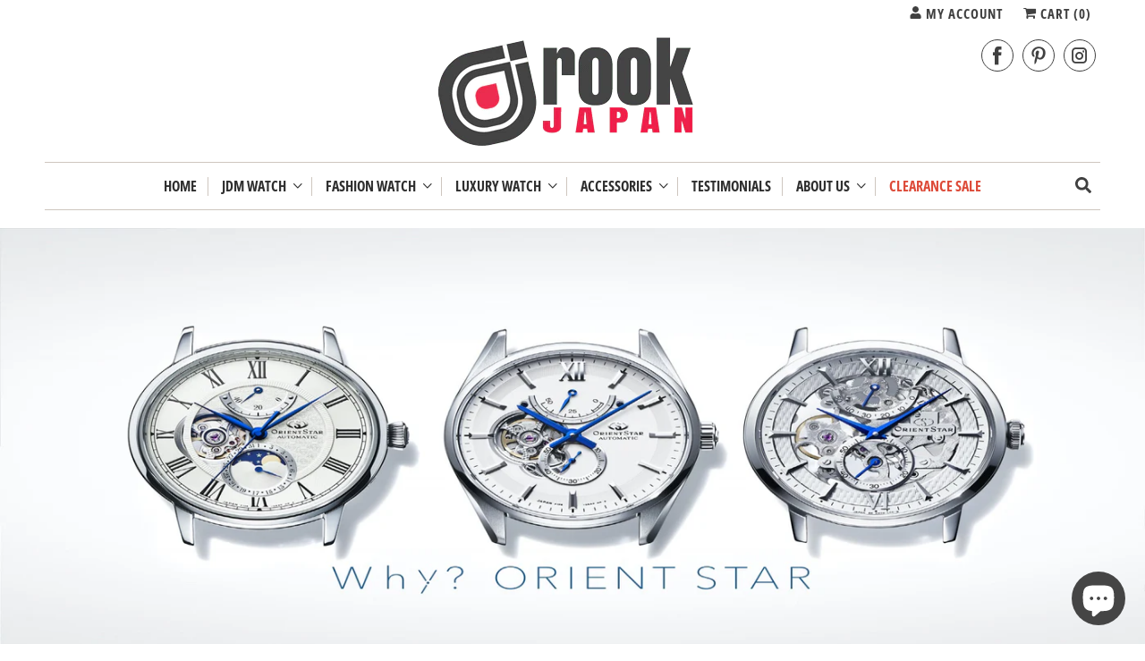

--- FILE ---
content_type: text/html; charset=utf-8
request_url: https://www.rookjapan.com/en-tw/collections/orient-star/mechanical-moon-phase
body_size: 50642
content:
<!DOCTYPE html>
<html class="no-js no-touch" lang="en">
  <head>
    <meta charset="utf-8">
    <meta http-equiv="cleartype" content="on">
    <meta name="robots" content="index,follow">

    
    <title class="notranslate">Orient Star Tagged "Mechanical Moon Phase" - ROOK JAPAN</title>

    
      <meta name="description" content="Orient Watch Company, Limited (オリエント時計株式会社 Oriento Tokei Kabushikigaisha) is Japan&#39;s largest manufacturer of mechanical watches. Orient Watch was founded in Hino, Tokyo, Japan (13 July 1950). The company manufactures all of its movements in-house in Japan. Orient Watch has contributed several technological advances in  Tagged &quot;Mechanical Moon Phase&quot;."/>
    

    

<meta name="author" content="ROOK JAPAN">
<meta property="og:url" content="https://www.rookjapan.com/en-tw/collections/orient-star/mechanical-moon-phase">
<meta property="og:site_name" content="ROOK JAPAN">




  <meta property="og:type" content="product.group">
  <meta property="og:title" content="Orient Star">
  
    <meta property="og:image" content="https://www.rookjapan.com/cdn/shop/collections/Orient_Watch_Logo_220px_600x.png?v=1584635751">
    <meta property="og:image:secure_url" content="https://www.rookjapan.com/cdn/shop/collections/Orient_Watch_Logo_220px_600x.png?v=1584635751">
    <meta property="og:image:alt" content="Orient Star">
    <meta property="og:image:width" content="1920">
    <meta property="og:image:height" content="720">
  
  
    
    <meta property="og:image" content="http://www.rookjapan.com/cdn/shop/products/4906006285327_1_3cd8ba29-8449-4d92-8ba2-e4172187c66b_600x.jpg?v=1646399988">
    <meta property="og:image:secure_url" content="https://www.rookjapan.com/cdn/shop/products/4906006285327_1_3cd8ba29-8449-4d92-8ba2-e4172187c66b_600x.jpg?v=1646399988">
  



  <meta property="og:description" content="Orient Watch Company, Limited (オリエント時計株式会社 Oriento Tokei Kabushikigaisha) is Japan&#39;s largest manufacturer of mechanical watches. Orient Watch was founded in Hino, Tokyo, Japan (13 July 1950). The company manufactures all of its movements in-house in Japan. Orient Watch has contributed several technological advances in ">




<meta name="twitter:card" content="summary">



    

    

    <!-- Mobile Specific Metas -->
    <meta name="HandheldFriendly" content="True">
    <meta name="MobileOptimized" content="320">
    <meta name="viewport" content="width=device-width,initial-scale=1">
    <meta name="theme-color" content="#ffffff">

    <!-- Preconnect Domains -->
    <link rel="preconnect" href="https://cdn.shopify.com" crossorigin>
    <link rel="preconnect" href="https://fonts.shopify.com" crossorigin>
    <link rel="preconnect" href="https://monorail-edge.shopifysvc.com">

    <!-- Preload Assets -->
    <link rel="preload" href="//www.rookjapan.com/cdn/shop/t/58/assets/vendors.js?v=144919140039296097911758853882" as="script">
    <link rel="preload" href="//www.rookjapan.com/cdn/shop/t/58/assets/fancybox.css?v=30466120580444283401758853882" as="style">
    <link rel="preload" href="//www.rookjapan.com/cdn/shop/t/58/assets/styles.css?v=149565932116140171631759897241" as="style">
    <link rel="preload" href="//www.rookjapan.com/cdn/shop/t/58/assets/app.js?v=173028690723690370071758968910" as="script">

    <!-- Stylesheet for Fancybox library -->
    <link href="//www.rookjapan.com/cdn/shop/t/58/assets/fancybox.css?v=30466120580444283401758853882" rel="stylesheet" type="text/css" media="all" />

    <!-- Stylesheets for Responsive -->
    <link href="//www.rookjapan.com/cdn/shop/t/58/assets/styles.css?v=149565932116140171631759897241" rel="stylesheet" type="text/css" media="all" />
    <link href="//www.rookjapan.com/cdn/shop/t/58/assets/custom-styles.css?v=45138922269352426411761186156" rel="stylesheet" type="text/css" media="all" />

    <!-- Icons -->
    
      <link rel="shortcut icon" type="image/x-icon" href="//www.rookjapan.com/cdn/shop/files/favicon_small_ff914174-8db0-4d82-ade6-99099f3a0766_180x180.png?v=1614304427">
      <link rel="apple-touch-icon" href="//www.rookjapan.com/cdn/shop/files/favicon_small_ff914174-8db0-4d82-ade6-99099f3a0766_180x180.png?v=1614304427"/>
      <link rel="apple-touch-icon" sizes="72x72" href="//www.rookjapan.com/cdn/shop/files/favicon_small_ff914174-8db0-4d82-ade6-99099f3a0766_72x72.png?v=1614304427"/>
      <link rel="apple-touch-icon" sizes="114x114" href="//www.rookjapan.com/cdn/shop/files/favicon_small_ff914174-8db0-4d82-ade6-99099f3a0766_114x114.png?v=1614304427"/>
      <link rel="apple-touch-icon" sizes="180x180" href="//www.rookjapan.com/cdn/shop/files/favicon_small_ff914174-8db0-4d82-ade6-99099f3a0766_180x180.png?v=1614304427"/>
      <link rel="apple-touch-icon" sizes="228x228" href="//www.rookjapan.com/cdn/shop/files/favicon_small_ff914174-8db0-4d82-ade6-99099f3a0766_228x228.png?v=1614304427"/>
    
      <link rel="canonical" href="https://www.rookjapan.com/en-tw/collections/orient-star/mechanical-moon-phase"/>

    

    

    
    <script>
      window.PXUTheme = window.PXUTheme || {};
      window.PXUTheme.version = '10.0.0';
      window.PXUTheme.name = 'Responsive';
    </script>
    


    <script>
      
window.PXUTheme = window.PXUTheme || {};


window.PXUTheme.theme_settings = {};
window.PXUTheme.theme_settings.primary_locale = "true";
window.PXUTheme.theme_settings.current_locale = "en";
window.PXUTheme.theme_settings.shop_url = "/en-tw";


window.PXUTheme.theme_settings.newsletter_popup = false;
window.PXUTheme.theme_settings.newsletter_popup_days = "30";
window.PXUTheme.theme_settings.newsletter_popup_mobile = false;
window.PXUTheme.theme_settings.newsletter_popup_seconds = 2;


window.PXUTheme.theme_settings.enable_predictive_search = true;


window.PXUTheme.theme_settings.free_text = "Free";


window.PXUTheme.theme_settings.product_form_style = "dropdown";
window.PXUTheme.theme_settings.display_inventory_left = false;
window.PXUTheme.theme_settings.limit_quantity = false;
window.PXUTheme.theme_settings.inventory_threshold = 10;
window.PXUTheme.theme_settings.free_price_text = "Free";


window.PXUTheme.theme_settings.collection_swatches = false;
window.PXUTheme.theme_settings.collection_secondary_image = true;


window.PXUTheme.theme_settings.cart_action = "redirect_cart";
window.PXUTheme.theme_settings.collection_secondary_image = true;
window.PXUTheme.theme_settings.display_tos_checkbox = false;
window.PXUTheme.theme_settings.tos_richtext = "\u003cp\u003eI Agree with the Terms \u0026 Conditions\u003c\/p\u003e";


window.PXUTheme.translation = {};


window.PXUTheme.translation.newsletter_success_text = "Thank you for joining our mailing list!";


window.PXUTheme.translation.menu = " ";


window.PXUTheme.translation.agree_to_terms_warning = "You must agree with the terms and conditions to checkout.";
window.PXUTheme.translation.cart_discount = "Discount";
window.PXUTheme.translation.edit_cart = "View Cart";
window.PXUTheme.translation.add_to_cart_success = "Just Added";
window.PXUTheme.translation.agree_to_terms_html = "I Agree with the Terms &amp; Conditions";
window.PXUTheme.translation.checkout = "Checkout";
window.PXUTheme.translation.or = "or";
window.PXUTheme.translation.continue_shopping = "Continue Shopping";
window.PXUTheme.translation.no_shipping_destination = "We do not ship to this destination.";
window.PXUTheme.translation.additional_rate = "There is one shipping rate available for";
window.PXUTheme.translation.additional_rate_at = "at";
window.PXUTheme.translation.additional_rates_part_1 = "There are";
window.PXUTheme.translation.additional_rates_part_2 = "shipping rates available for";
window.PXUTheme.translation.additional_rates_part_3 = "starting at";


window.PXUTheme.translation.product_add_to_cart_success = "Added";
window.PXUTheme.translation.product_add_to_cart = "Add to cart";
window.PXUTheme.translation.product_notify_form_email = "Email address";
window.PXUTheme.translation.product_notify_form_send = "Send";
window.PXUTheme.translation.items_left_count_one = "item left";
window.PXUTheme.translation.items_left_count_other = "items left";
window.PXUTheme.translation.product_sold_out = "Sold Out";
window.PXUTheme.translation.product_unavailable = "Unavailable";
window.PXUTheme.translation.product_notify_form_success = "Thanks! We will notify you when this product becomes available!";
window.PXUTheme.translation.product_from = "from";


window.PXUTheme.currency = {};


window.PXUTheme.currency.shop_currency = "USD";
window.PXUTheme.currency.default_currency = "USD";
window.PXUTheme.currency.display_format = "money_format";
window.PXUTheme.currency.money_format = "${{amount_no_decimals}}";
window.PXUTheme.currency.money_format_no_currency = "${{amount_no_decimals}}";
window.PXUTheme.currency.money_format_currency = "${{amount_no_decimals}} USD";
window.PXUTheme.currency.native_multi_currency = true;
window.PXUTheme.currency.shipping_calculator = false;
window.PXUTheme.currency.iso_code = "USD";
window.PXUTheme.currency.symbol = "$";


window.PXUTheme.media_queries = {};
window.PXUTheme.media_queries.small = window.matchMedia( "(max-width: 480px)" );
window.PXUTheme.media_queries.medium = window.matchMedia( "(max-width: 798px)" );
window.PXUTheme.media_queries.large = window.matchMedia( "(min-width: 799px)" );
window.PXUTheme.media_queries.larger = window.matchMedia( "(min-width: 960px)" );
window.PXUTheme.media_queries.xlarge = window.matchMedia( "(min-width: 1200px)" );
window.PXUTheme.media_queries.ie10 = window.matchMedia( "all and (-ms-high-contrast: none), (-ms-high-contrast: active)" );
window.PXUTheme.media_queries.tablet = window.matchMedia( "only screen and (min-width: 799px) and (max-width: 1024px)" );


window.PXUTheme.routes = window.PXUTheme.routes || {};
window.PXUTheme.routes.root_url = "/en-tw";
window.PXUTheme.routes.search_url = "/en-tw/search";
window.PXUTheme.routes.predictive_search_url = "/en-tw/search/suggest";
window.PXUTheme.routes.cart_url = "/en-tw/cart";
window.PXUTheme.routes.product_recommendations_url = "/en-tw/recommendations/products";
    </script>

    <script>
      document.documentElement.className=document.documentElement.className.replace(/\bno-js\b/,'js');
      if(window.Shopify&&window.Shopify.designMode)document.documentElement.className+=' in-theme-editor';
      if(('ontouchstart' in window)||window.DocumentTouch&&document instanceof DocumentTouch)document.documentElement.className=document.documentElement.className.replace(/\bno-touch\b/,'has-touch');
    </script>

    <script src="//www.rookjapan.com/cdn/shop/t/58/assets/vendors.js?v=144919140039296097911758853882" defer></script>
    <script src="//www.rookjapan.com/cdn/shop/t/58/assets/app.js?v=173028690723690370071758968910" defer></script>

    <script>window.performance && window.performance.mark && window.performance.mark('shopify.content_for_header.start');</script><meta name="google-site-verification" content="zhKpHX6mwGmpAEVYVV-ZevS5Zhi38DrRdbCwFWZiXZY">
<meta id="shopify-digital-wallet" name="shopify-digital-wallet" content="/1393852/digital_wallets/dialog">
<meta name="shopify-checkout-api-token" content="fe3e5270a13b6c857f3b04a420c1fc1c">
<link rel="alternate" type="application/atom+xml" title="Feed" href="/en-tw/collections/orient-star/mechanical-moon-phase.atom" />
<link rel="alternate" hreflang="x-default" href="https://www.rookjapan.com/collections/orient-star/mechanical-moon-phase">
<link rel="alternate" hreflang="ja" href="https://www.rookjapan.com/ja/collections/orient-star/mechanical-moon-phase">
<link rel="alternate" hreflang="en-AU" href="https://www.rookjapan.com/en-au/collections/orient-star/mechanical-moon-phase">
<link rel="alternate" hreflang="en-CA" href="https://www.rookjapan.com/en-ca/collections/orient-star/mechanical-moon-phase">
<link rel="alternate" hreflang="en-FR" href="https://www.rookjapan.com/en-fr/collections/orient-star/mechanical-moon-phase">
<link rel="alternate" hreflang="en-DE" href="https://www.rookjapan.com/en-de/collections/orient-star/mechanical-moon-phase">
<link rel="alternate" hreflang="en-HK" href="https://www.rookjapan.com/en-hk/collections/orient-star/mechanical-moon-phase">
<link rel="alternate" hreflang="en-SG" href="https://www.rookjapan.com/en-sg/collections/orient-star/mechanical-moon-phase">
<link rel="alternate" hreflang="en-TW" href="https://www.rookjapan.com/en-tw/collections/orient-star/mechanical-moon-phase">
<link rel="alternate" hreflang="en-GB" href="https://www.rookjapan.com/en-gb/collections/orient-star/mechanical-moon-phase">
<link rel="alternate" type="application/json+oembed" href="https://www.rookjapan.com/en-tw/collections/orient-star/mechanical-moon-phase.oembed">
<script async="async" src="/checkouts/internal/preloads.js?locale=en-TW"></script>
<link rel="preconnect" href="https://shop.app" crossorigin="anonymous">
<script async="async" src="https://shop.app/checkouts/internal/preloads.js?locale=en-TW&shop_id=1393852" crossorigin="anonymous"></script>
<script id="apple-pay-shop-capabilities" type="application/json">{"shopId":1393852,"countryCode":"JP","currencyCode":"USD","merchantCapabilities":["supports3DS"],"merchantId":"gid:\/\/shopify\/Shop\/1393852","merchantName":"ROOK JAPAN","requiredBillingContactFields":["postalAddress","email","phone"],"requiredShippingContactFields":["postalAddress","email","phone"],"shippingType":"shipping","supportedNetworks":["visa","masterCard","amex","jcb","discover"],"total":{"type":"pending","label":"ROOK JAPAN","amount":"1.00"},"shopifyPaymentsEnabled":true,"supportsSubscriptions":true}</script>
<script id="shopify-features" type="application/json">{"accessToken":"fe3e5270a13b6c857f3b04a420c1fc1c","betas":["rich-media-storefront-analytics"],"domain":"www.rookjapan.com","predictiveSearch":true,"shopId":1393852,"locale":"en"}</script>
<script>var Shopify = Shopify || {};
Shopify.shop = "rookjapan.myshopify.com";
Shopify.locale = "en";
Shopify.currency = {"active":"USD","rate":"1.0"};
Shopify.country = "TW";
Shopify.theme = {"name":"Responsive 10","id":181901459768,"schema_name":"Responsive","schema_version":"10.0.0","theme_store_id":304,"role":"main"};
Shopify.theme.handle = "null";
Shopify.theme.style = {"id":null,"handle":null};
Shopify.cdnHost = "www.rookjapan.com/cdn";
Shopify.routes = Shopify.routes || {};
Shopify.routes.root = "/en-tw/";</script>
<script type="module">!function(o){(o.Shopify=o.Shopify||{}).modules=!0}(window);</script>
<script>!function(o){function n(){var o=[];function n(){o.push(Array.prototype.slice.apply(arguments))}return n.q=o,n}var t=o.Shopify=o.Shopify||{};t.loadFeatures=n(),t.autoloadFeatures=n()}(window);</script>
<script>
  window.ShopifyPay = window.ShopifyPay || {};
  window.ShopifyPay.apiHost = "shop.app\/pay";
  window.ShopifyPay.redirectState = null;
</script>
<script id="shop-js-analytics" type="application/json">{"pageType":"collection"}</script>
<script defer="defer" async type="module" src="//www.rookjapan.com/cdn/shopifycloud/shop-js/modules/v2/client.init-shop-cart-sync_DRRuZ9Jb.en.esm.js"></script>
<script defer="defer" async type="module" src="//www.rookjapan.com/cdn/shopifycloud/shop-js/modules/v2/chunk.common_Bq80O0pE.esm.js"></script>
<script type="module">
  await import("//www.rookjapan.com/cdn/shopifycloud/shop-js/modules/v2/client.init-shop-cart-sync_DRRuZ9Jb.en.esm.js");
await import("//www.rookjapan.com/cdn/shopifycloud/shop-js/modules/v2/chunk.common_Bq80O0pE.esm.js");

  window.Shopify.SignInWithShop?.initShopCartSync?.({"fedCMEnabled":true,"windoidEnabled":true});

</script>
<script>
  window.Shopify = window.Shopify || {};
  if (!window.Shopify.featureAssets) window.Shopify.featureAssets = {};
  window.Shopify.featureAssets['shop-js'] = {"shop-cart-sync":["modules/v2/client.shop-cart-sync_CY6GlUyO.en.esm.js","modules/v2/chunk.common_Bq80O0pE.esm.js"],"init-fed-cm":["modules/v2/client.init-fed-cm_rCPA2mwL.en.esm.js","modules/v2/chunk.common_Bq80O0pE.esm.js"],"shop-button":["modules/v2/client.shop-button_BbiiMs1V.en.esm.js","modules/v2/chunk.common_Bq80O0pE.esm.js"],"init-windoid":["modules/v2/client.init-windoid_CeH2ldPv.en.esm.js","modules/v2/chunk.common_Bq80O0pE.esm.js"],"init-shop-cart-sync":["modules/v2/client.init-shop-cart-sync_DRRuZ9Jb.en.esm.js","modules/v2/chunk.common_Bq80O0pE.esm.js"],"shop-cash-offers":["modules/v2/client.shop-cash-offers_DA_Qgce8.en.esm.js","modules/v2/chunk.common_Bq80O0pE.esm.js","modules/v2/chunk.modal_OrVZAp2A.esm.js"],"init-shop-email-lookup-coordinator":["modules/v2/client.init-shop-email-lookup-coordinator_Boi2XQpp.en.esm.js","modules/v2/chunk.common_Bq80O0pE.esm.js"],"shop-toast-manager":["modules/v2/client.shop-toast-manager_DFZ6KygB.en.esm.js","modules/v2/chunk.common_Bq80O0pE.esm.js"],"avatar":["modules/v2/client.avatar_BTnouDA3.en.esm.js"],"pay-button":["modules/v2/client.pay-button_Dggf_qxG.en.esm.js","modules/v2/chunk.common_Bq80O0pE.esm.js"],"init-customer-accounts-sign-up":["modules/v2/client.init-customer-accounts-sign-up_DBLY8aTL.en.esm.js","modules/v2/client.shop-login-button_DXWcN-dk.en.esm.js","modules/v2/chunk.common_Bq80O0pE.esm.js","modules/v2/chunk.modal_OrVZAp2A.esm.js"],"shop-login-button":["modules/v2/client.shop-login-button_DXWcN-dk.en.esm.js","modules/v2/chunk.common_Bq80O0pE.esm.js","modules/v2/chunk.modal_OrVZAp2A.esm.js"],"init-shop-for-new-customer-accounts":["modules/v2/client.init-shop-for-new-customer-accounts_C4srtWVy.en.esm.js","modules/v2/client.shop-login-button_DXWcN-dk.en.esm.js","modules/v2/chunk.common_Bq80O0pE.esm.js","modules/v2/chunk.modal_OrVZAp2A.esm.js"],"init-customer-accounts":["modules/v2/client.init-customer-accounts_B87wJPkU.en.esm.js","modules/v2/client.shop-login-button_DXWcN-dk.en.esm.js","modules/v2/chunk.common_Bq80O0pE.esm.js","modules/v2/chunk.modal_OrVZAp2A.esm.js"],"shop-follow-button":["modules/v2/client.shop-follow-button_73Y7kLC8.en.esm.js","modules/v2/chunk.common_Bq80O0pE.esm.js","modules/v2/chunk.modal_OrVZAp2A.esm.js"],"checkout-modal":["modules/v2/client.checkout-modal_cwDmpVG-.en.esm.js","modules/v2/chunk.common_Bq80O0pE.esm.js","modules/v2/chunk.modal_OrVZAp2A.esm.js"],"lead-capture":["modules/v2/client.lead-capture_BhKPkfCX.en.esm.js","modules/v2/chunk.common_Bq80O0pE.esm.js","modules/v2/chunk.modal_OrVZAp2A.esm.js"],"shop-login":["modules/v2/client.shop-login_DUQNAY7C.en.esm.js","modules/v2/chunk.common_Bq80O0pE.esm.js","modules/v2/chunk.modal_OrVZAp2A.esm.js"],"payment-terms":["modules/v2/client.payment-terms_vFzUuRO4.en.esm.js","modules/v2/chunk.common_Bq80O0pE.esm.js","modules/v2/chunk.modal_OrVZAp2A.esm.js"]};
</script>
<script>(function() {
  var isLoaded = false;
  function asyncLoad() {
    if (isLoaded) return;
    isLoaded = true;
    var urls = ["https:\/\/www.improvedcontactform.com\/icf.js?shop=rookjapan.myshopify.com","https:\/\/cdn-stamped-io.azureedge.net\/files\/shopify.v2.min.js?shop=rookjapan.myshopify.com","https:\/\/js.smile.io\/v1\/smile-shopify.js?shop=rookjapan.myshopify.com","https:\/\/a.mailmunch.co\/widgets\/site-678751-a9380ef163e239623c1a742504b5a1a351f87832.js?shop=rookjapan.myshopify.com","https:\/\/chimpstatic.com\/mcjs-connected\/js\/users\/b11b825540782586cad2a7acb\/263db25848fb19ed62bc59d98.js?shop=rookjapan.myshopify.com","https:\/\/cdn.shopify.com\/s\/files\/1\/0139\/3852\/t\/20\/assets\/spreadrwidget.js?3394\u0026shop=rookjapan.myshopify.com","https:\/\/trust.conversionbear.com\/script?app=trust_badge\u0026shop=rookjapan.myshopify.com","https:\/\/cdn.nfcube.com\/instafeed-9b22bafff1e391d43b7f5779395c9242.js?shop=rookjapan.myshopify.com","https:\/\/app.logoshowcase.co\/extension\/app.js?ls_version=1.0.5\u0026shop=rookjapan.myshopify.com","https:\/\/crafty.etooapps.com\/front\/sell.js?shop=rookjapan.myshopify.com","https:\/\/services.nofraud.com\/js\/device.js?shop=rookjapan.myshopify.com","https:\/\/trustbadge.shopclimb.com\/files\/js\/dist\/trustbadge.min.js?shop=rookjapan.myshopify.com","https:\/\/a.mailmunch.co\/widgets\/site-678751-a9380ef163e239623c1a742504b5a1a351f87832.js?shop=rookjapan.myshopify.com"];
    for (var i = 0; i < urls.length; i++) {
      var s = document.createElement('script');
      s.type = 'text/javascript';
      s.async = true;
      s.src = urls[i];
      var x = document.getElementsByTagName('script')[0];
      x.parentNode.insertBefore(s, x);
    }
  };
  if(window.attachEvent) {
    window.attachEvent('onload', asyncLoad);
  } else {
    window.addEventListener('load', asyncLoad, false);
  }
})();</script>
<script id="__st">var __st={"a":1393852,"offset":32400,"reqid":"424b841d-a81e-4220-89b2-5522d1f25561-1763675563","pageurl":"www.rookjapan.com\/en-tw\/collections\/orient-star\/mechanical-moon-phase","u":"52c39fefe3dd","p":"collection","rtyp":"collection","rid":11041315};</script>
<script>window.ShopifyPaypalV4VisibilityTracking = true;</script>
<script id="captcha-bootstrap">!function(){'use strict';const t='contact',e='account',n='new_comment',o=[[t,t],['blogs',n],['comments',n],[t,'customer']],c=[[e,'customer_login'],[e,'guest_login'],[e,'recover_customer_password'],[e,'create_customer']],r=t=>t.map((([t,e])=>`form[action*='/${t}']:not([data-nocaptcha='true']) input[name='form_type'][value='${e}']`)).join(','),a=t=>()=>t?[...document.querySelectorAll(t)].map((t=>t.form)):[];function s(){const t=[...o],e=r(t);return a(e)}const i='password',u='form_key',d=['recaptcha-v3-token','g-recaptcha-response','h-captcha-response',i],f=()=>{try{return window.sessionStorage}catch{return}},m='__shopify_v',_=t=>t.elements[u];function p(t,e,n=!1){try{const o=window.sessionStorage,c=JSON.parse(o.getItem(e)),{data:r}=function(t){const{data:e,action:n}=t;return t[m]||n?{data:e,action:n}:{data:t,action:n}}(c);for(const[e,n]of Object.entries(r))t.elements[e]&&(t.elements[e].value=n);n&&o.removeItem(e)}catch(o){console.error('form repopulation failed',{error:o})}}const l='form_type',E='cptcha';function T(t){t.dataset[E]=!0}const w=window,h=w.document,L='Shopify',v='ce_forms',y='captcha';let A=!1;((t,e)=>{const n=(g='f06e6c50-85a8-45c8-87d0-21a2b65856fe',I='https://cdn.shopify.com/shopifycloud/storefront-forms-hcaptcha/ce_storefront_forms_captcha_hcaptcha.v1.5.2.iife.js',D={infoText:'Protected by hCaptcha',privacyText:'Privacy',termsText:'Terms'},(t,e,n)=>{const o=w[L][v],c=o.bindForm;if(c)return c(t,g,e,D).then(n);var r;o.q.push([[t,g,e,D],n]),r=I,A||(h.body.append(Object.assign(h.createElement('script'),{id:'captcha-provider',async:!0,src:r})),A=!0)});var g,I,D;w[L]=w[L]||{},w[L][v]=w[L][v]||{},w[L][v].q=[],w[L][y]=w[L][y]||{},w[L][y].protect=function(t,e){n(t,void 0,e),T(t)},Object.freeze(w[L][y]),function(t,e,n,w,h,L){const[v,y,A,g]=function(t,e,n){const i=e?o:[],u=t?c:[],d=[...i,...u],f=r(d),m=r(i),_=r(d.filter((([t,e])=>n.includes(e))));return[a(f),a(m),a(_),s()]}(w,h,L),I=t=>{const e=t.target;return e instanceof HTMLFormElement?e:e&&e.form},D=t=>v().includes(t);t.addEventListener('submit',(t=>{const e=I(t);if(!e)return;const n=D(e)&&!e.dataset.hcaptchaBound&&!e.dataset.recaptchaBound,o=_(e),c=g().includes(e)&&(!o||!o.value);(n||c)&&t.preventDefault(),c&&!n&&(function(t){try{if(!f())return;!function(t){const e=f();if(!e)return;const n=_(t);if(!n)return;const o=n.value;o&&e.removeItem(o)}(t);const e=Array.from(Array(32),(()=>Math.random().toString(36)[2])).join('');!function(t,e){_(t)||t.append(Object.assign(document.createElement('input'),{type:'hidden',name:u})),t.elements[u].value=e}(t,e),function(t,e){const n=f();if(!n)return;const o=[...t.querySelectorAll(`input[type='${i}']`)].map((({name:t})=>t)),c=[...d,...o],r={};for(const[a,s]of new FormData(t).entries())c.includes(a)||(r[a]=s);n.setItem(e,JSON.stringify({[m]:1,action:t.action,data:r}))}(t,e)}catch(e){console.error('failed to persist form',e)}}(e),e.submit())}));const S=(t,e)=>{t&&!t.dataset[E]&&(n(t,e.some((e=>e===t))),T(t))};for(const o of['focusin','change'])t.addEventListener(o,(t=>{const e=I(t);D(e)&&S(e,y())}));const B=e.get('form_key'),M=e.get(l),P=B&&M;t.addEventListener('DOMContentLoaded',(()=>{const t=y();if(P)for(const e of t)e.elements[l].value===M&&p(e,B);[...new Set([...A(),...v().filter((t=>'true'===t.dataset.shopifyCaptcha))])].forEach((e=>S(e,t)))}))}(h,new URLSearchParams(w.location.search),n,t,e,['guest_login'])})(!0,!0)}();</script>
<script integrity="sha256-52AcMU7V7pcBOXWImdc/TAGTFKeNjmkeM1Pvks/DTgc=" data-source-attribution="shopify.loadfeatures" defer="defer" src="//www.rookjapan.com/cdn/shopifycloud/storefront/assets/storefront/load_feature-81c60534.js" crossorigin="anonymous"></script>
<script crossorigin="anonymous" defer="defer" src="//www.rookjapan.com/cdn/shopifycloud/storefront/assets/shopify_pay/storefront-65b4c6d7.js?v=20250812"></script>
<script data-source-attribution="shopify.dynamic_checkout.dynamic.init">var Shopify=Shopify||{};Shopify.PaymentButton=Shopify.PaymentButton||{isStorefrontPortableWallets:!0,init:function(){window.Shopify.PaymentButton.init=function(){};var t=document.createElement("script");t.src="https://www.rookjapan.com/cdn/shopifycloud/portable-wallets/latest/portable-wallets.en.js",t.type="module",document.head.appendChild(t)}};
</script>
<script data-source-attribution="shopify.dynamic_checkout.buyer_consent">
  function portableWalletsHideBuyerConsent(e){var t=document.getElementById("shopify-buyer-consent"),n=document.getElementById("shopify-subscription-policy-button");t&&n&&(t.classList.add("hidden"),t.setAttribute("aria-hidden","true"),n.removeEventListener("click",e))}function portableWalletsShowBuyerConsent(e){var t=document.getElementById("shopify-buyer-consent"),n=document.getElementById("shopify-subscription-policy-button");t&&n&&(t.classList.remove("hidden"),t.removeAttribute("aria-hidden"),n.addEventListener("click",e))}window.Shopify?.PaymentButton&&(window.Shopify.PaymentButton.hideBuyerConsent=portableWalletsHideBuyerConsent,window.Shopify.PaymentButton.showBuyerConsent=portableWalletsShowBuyerConsent);
</script>
<script data-source-attribution="shopify.dynamic_checkout.cart.bootstrap">document.addEventListener("DOMContentLoaded",(function(){function t(){return document.querySelector("shopify-accelerated-checkout-cart, shopify-accelerated-checkout")}if(t())Shopify.PaymentButton.init();else{new MutationObserver((function(e,n){t()&&(Shopify.PaymentButton.init(),n.disconnect())})).observe(document.body,{childList:!0,subtree:!0})}}));
</script>
<script id='scb4127' type='text/javascript' async='' src='https://www.rookjapan.com/cdn/shopifycloud/privacy-banner/storefront-banner.js'></script><link id="shopify-accelerated-checkout-styles" rel="stylesheet" media="screen" href="https://www.rookjapan.com/cdn/shopifycloud/portable-wallets/latest/accelerated-checkout-backwards-compat.css" crossorigin="anonymous">
<style id="shopify-accelerated-checkout-cart">
        #shopify-buyer-consent {
  margin-top: 1em;
  display: inline-block;
  width: 100%;
}

#shopify-buyer-consent.hidden {
  display: none;
}

#shopify-subscription-policy-button {
  background: none;
  border: none;
  padding: 0;
  text-decoration: underline;
  font-size: inherit;
  cursor: pointer;
}

#shopify-subscription-policy-button::before {
  box-shadow: none;
}

      </style>

<script>window.performance && window.performance.mark && window.performance.mark('shopify.content_for_header.end');</script>

    <noscript>
      <style>
        .slides > li:first-child {display: block;}
        .image__fallback {
          width: 100vw;
          display: block !important;
          max-width: 100vw !important;
          margin-bottom: 0;
        }
        .no-js-only {
          display: inherit !important;
        }
        .icon-cart.cart-button {
          display: none;
        }
        .lazyload {
          opacity: 1;
          -webkit-filter: blur(0);
          filter: blur(0);
        }
        .animate_right,
        .animate_left,
        .animate_up,
        .animate_down {
          opacity: 1;
        }
        .product_section .product_form {
          opacity: 1;
        }
        .multi_select,
        form .select {
          display: block !important;
        }
        .swatch_options {
          display: none;
        }
        .image-element__wrap {
          display: none;
        }
      </style>
    </noscript>

  <!-- BEGIN app block: shopify://apps/froonze-loyalty-wishlist/blocks/social_logins/3c495b68-652c-468d-a0ef-5bad6935d104 -->
  <!-- BEGIN app snippet: social_logins_data_script --><script>
  
  window.frcp = window.frcp || {}
  window.frcp.plugins = window.frcp.plugins || Object({"social_logins":"basic","wishlist":"basic","order_actions":null,"custom_forms":null,"loyalty":"first","customer_account":"first"})
  window.frcp.socialLogins = {
    pageType: 'collection',
    defaultOneTapClientId: "3632585625-0hs7op4acvop222n05hmfj28h3qkkhvi.apps.googleusercontent.com",
    cdnUrl: "https://cdn.froonze.com",
    customerId: null,
    stylingSettings: {
      position: "below",
      isShowDivider: true,
      style: "only_icon",
      textAlignment: "center",
      iconAlignment: "left",
      iconStyle: "white",
      isShowShadow: true,
    },
    settings: Object({"social_logins_providers":{"apple":{"name":"apple","app_id":null,"enabled":false,"order":5},"amazon":{"name":"amazon","app_id":null,"enabled":false,"order":3},"google":{"name":"google","app_id":null,"enabled":true,"order":1},"twitter":{"name":"twitter","app_id":null,"enabled":true,"order":2},"facebook":{"name":"facebook","app_id":null,"enabled":true,"order":0},"linkedin":{"name":"linkedin","app_id":null,"enabled":false,"order":4}},"social_logins_google_one_tap":{},"social_logins_forbid_registration":{"enabled":false,"registration_page_path":null},"social_logins_same_page_redirect":null,"customer_account_version":"classic"}),
    httpsUrl: "https://app.froonze.com",
    texts: Object(),
  }
  window.frcp.appProxy = null || '/apps/customer-portal'
</script>
<!-- END app snippet -->

  <!-- BEGIN app snippet: social_logins_style --><style>
  :root {
    --frcp-sl-textAlignment: center;
    --frcp-sl-borderRadius: 4px;
    --frcp-sl-spacing: 8px;
    
      --frcp-sl-boxShadow: 5px 5px 5px lightgrey;
    
  }

  
    
  
</style>
<!-- END app snippet -->

  <!-- BEGIN app snippet: theme_customization_tags -->
<!-- END app snippet -->
  <!-- BEGIN app snippet: assets_loader --><script id="social_logins">
  (function() {
    const _loadAsset = function(tag, params, id) {
      const asset = document.createElement(tag)
      for (const key in params) asset[key] = params[key]
      if (id) asset.id = `frcp_${id.split('-')[0]}_main_js`
      document.head.append(asset)
    }
    if (document.readyState !== 'loading') {
      _loadAsset('script', { src: 'https://cdn.shopify.com/extensions/019a9f57-18bf-73ab-9700-3463d1721183/customer-portal-249/assets/social_logins-CDvB_-13.js', type: 'module', defer: true }, 'social_logins-CDvB_-13.js')
    } else {
      document.addEventListener('DOMContentLoaded', () => {
        _loadAsset('script', { src: 'https://cdn.shopify.com/extensions/019a9f57-18bf-73ab-9700-3463d1721183/customer-portal-249/assets/social_logins-CDvB_-13.js', type: 'module', defer: true }, 'social_logins-CDvB_-13.js')
      })
    }

    
      _loadAsset('link', { href: 'https://cdn.shopify.com/extensions/019a9f57-18bf-73ab-9700-3463d1721183/customer-portal-249/assets/social_logins-CDvB_-13.css', rel: 'stylesheet', media: 'all' })
    
  })()
</script>
<!-- END app snippet -->



<!-- END app block --><!-- BEGIN app block: shopify://apps/froonze-loyalty-wishlist/blocks/product_wishlist/3c495b68-652c-468d-a0ef-5bad6935d104 -->
  <!-- BEGIN app snippet: product_wishlist_data_script --><script id='frcp_data_script'>
  window.frcp = window.frcp || {}
  frcp.shopDomain = "rookjapan.myshopify.com"
  frcp.shopToken = '0030571ae92c88a0da26a0be718874c48341839c5878c07187980c52ad357651'
  frcp.httpsUrl = "https://app.froonze.com"
  frcp.moneyFormat ="\u003cspan class='money notranslate'\u003e${{amount_no_decimals}}\u003c\/span\u003e"
  frcp.wishlist = frcp.wishlist || {}
  frcp.appProxy = null || '/apps/customer-portal'
  
  frcp.useAppProxi = true
  frcp.wishlist.requestType = "collection"
  frcp.wishlist.integrations = Object()
  frcp.wishlist.blockSettings = {"add_button_color":"#dd4b39","add_button_text_color":"#ffffff","remove_button_color":"#333333","remove_button_text_color":"#ffffff","placement":"below_add_to_cart","product_css_selector":".wishlistapp","button_style":"icon","border_radius":4,"shadow":true,"offset_top":0,"offset_bottom":0,"offset_left":0,"offset_right":0,"collections_wishlist_button":"none","collection_button_border_radius":50,"floating_link_placement":"none","floating_link_vertical_offset":70,"floating_link_lateral_offset":-10,"floating_link_border_radius":50,"navigation_link":false,"navigation_link_css_selector":"","custom_css":""},
  frcp.plugins = frcp.plugins || Object({"social_logins":"basic","wishlist":"basic","order_actions":null,"custom_forms":null,"loyalty":"first","customer_account":"first"})
  frcp.wishlist.pageHandle = "01afb63d-d12e-4aea-8d91-fca5a4b9440b"
  frcp.shopId = 1393852
</script>
<!-- END app snippet -->
  <!-- BEGIN app snippet: product_wishlist_common_data -->
<script id='frcp_wishlist_common_data'>
  frcp.wishlist = frcp.wishlist || {}
  frcp.wishlist.data =  
    {
      'lists': {
        'default': {}
      },
      'listNames': ['default'],
      'customerId': null,
    }
  

  // Translations
  frcp.wishlist.texts = Object()
  frcp.customerPage ||= {}
  frcp.customerPage.texts ||= {}
  frcp.customerPage.texts.shared ||= Object({"edit":"Edit","email":"Email","phone":"Phone","submit":"Submit","cancel":"Cancel","first_name":"First name","last_name":"Last name","company":"Company","address":"Address","city":"City","province":"Province","postal_zip_code":"Postal/Zip Code","smth_went_wrong":"Something went wrong. Please reload the page and try again.","delete":"Delete","gender":"Gender","order":"Order","message":"Message","view_details":"View details","hide_details":"Hide details","start_shopping":"Start shopping","go_to_cart":"Go to cart","stay_on_this_page":"Stay on this page","yes":"Yes","no":"No","invalid_phone":"Invalid phone","add":"Add","apply":"Apply","none":"None","never":"Never","successfully_copied_to_clipboard":"Successfully copied to clipboard","close":"Close","currency_converted_spending_amount":"{ original_value } ({ converted_value })","n_orders":"orders","create":"Create","back":"Back"})

  frcp.wishlist.settings = Object({"wishlist_tag_conditions":{"customer_include_tags":[],"customer_exclude_tags":[],"product_include_tags":[],"product_exclude_tags":[]},"wishlist_keep_item_after_add_to_cart":false,"wishlist_open_product_same_tab":false,"wishlist_enable_multilist":false,"wishlist_enable_modal":true,"wishlist_enable_guest":true,"wishlist_social_share":{"enabled":false,"facebook":true,"twitter":true,"whatsapp":true},"customer_account_version":"classic"})
  frcp.wishlist.customerTags = null
  frcp.wishlist.socialAppIds = {
    facebook: '493867338961209'
  }
  frcp.wishlist.modalJsUrl = "https://cdn.shopify.com/extensions/019a9f57-18bf-73ab-9700-3463d1721183/customer-portal-249/assets/wishlist_modal-DiD-US-G.js"
  frcp.wishlist.modalCssUrl = "https://cdn.shopify.com/extensions/019a9f57-18bf-73ab-9700-3463d1721183/customer-portal-249/assets/wishlist_modal-DiD-US-G.css"

  frcp.wishlist.profile = {
    froonzeToken: "ada95ce74e35368b18d952ce518c75a4db60c250dd50e55c7b337ee40087a401",
    id: null
  }
</script>
<!-- END app snippet -->
  <!-- BEGIN app snippet: theme_customization_tags -->
<!-- END app snippet -->

  <!-- BEGIN app snippet: assets_loader --><script id="product_wishlist">
  (function() {
    const _loadAsset = function(tag, params, id) {
      const asset = document.createElement(tag)
      for (const key in params) asset[key] = params[key]
      if (id) asset.id = `frcp_${id.split('-')[0]}_main_js`
      document.head.append(asset)
    }
    if (document.readyState !== 'loading') {
      _loadAsset('script', { src: 'https://cdn.shopify.com/extensions/019a9f57-18bf-73ab-9700-3463d1721183/customer-portal-249/assets/product_wishlist-BEdAInks.js', type: 'module', defer: true }, 'product_wishlist-BEdAInks.js')
    } else {
      document.addEventListener('DOMContentLoaded', () => {
        _loadAsset('script', { src: 'https://cdn.shopify.com/extensions/019a9f57-18bf-73ab-9700-3463d1721183/customer-portal-249/assets/product_wishlist-BEdAInks.js', type: 'module', defer: true }, 'product_wishlist-BEdAInks.js')
      })
    }

    
      _loadAsset('link', { href: 'https://cdn.shopify.com/extensions/019a9f57-18bf-73ab-9700-3463d1721183/customer-portal-249/assets/product_wishlist-BEdAInks.css', rel: 'stylesheet', media: 'all' })
    
  })()
</script>
<!-- END app snippet -->



<!-- END app block --><!-- BEGIN app block: shopify://apps/froonze-loyalty-wishlist/blocks/loyalty/3c495b68-652c-468d-a0ef-5bad6935d104 --><!-- BEGIN app snippet: theme_customization_tags -->
<!-- END app snippet -->

<script>
  window.frcp = window.frcp || {}
  frcp.appProxy = null || '/apps/customer-portal'
  frcp.plugins = frcp.plugins || Object({"social_logins":"basic","wishlist":"basic","order_actions":null,"custom_forms":null,"loyalty":"first","customer_account":"first"})
  frcp.moneyFormat ="\u003cspan class='money notranslate'\u003e${{amount_no_decimals}}\u003c\/span\u003e"
  frcp.httpsUrl = "https://app.froonze.com"
  frcp.useAppProxi = true
  frcp.defaultShopCurrency = "USD"
  frcp.shopId = 1393852
  frcp.loyalty = {
    customer: {
      id: null,
      froonzeToken: "ada95ce74e35368b18d952ce518c75a4db60c250dd50e55c7b337ee40087a401",
      firstName: null,
      lastName: null,
      phone: null,
      email: null,
      gender: null,
      dateOfBirth: '',
      tags: null,
      data: Object(),
      storeCredit: {
        amount: null,
        currency: null,
      } ,
    },
    settings: Object({"loyalty_blacklisted_customer_tags":[],"loyalty_enable_widget":true,"loyalty_widget_settings":{"show_launcher":true,"launcher_border_radius":30,"launcher_vertical_offset":-19,"launcher_horizontal_offset":-20,"launcher_background":"#454545","launcher_color":"#ffffff","widget_primary_color":"#454545","widget_button_text_color":"#ffffff","widget_background_color":"#ffffff","widget_banner_text_color":"#ffffff","widget_header_text_color":"#ffffff","widget_text_color":"#202202","placement":"left","banner_image_url":null,"wallpaper_image_url":null},"date_format":null,"earning_rules":[{"earning_type":"birthday","order_earning_type":null,"order_increment_spending_unit":null,"advanced_options":{},"vip_tier_setting_id":null,"period_limit_enabled":null,"period_limit_value":null,"period_limit_unit":null,"reward_type":"points","store_credit_expiration_enabled":false,"store_credit_expires_after_days":100,"order_increment_rounding_enabled":true,"custom_icon_url":null,"value":100},{"earning_type":"create_account","order_earning_type":null,"order_increment_spending_unit":null,"advanced_options":{},"vip_tier_setting_id":null,"period_limit_enabled":null,"period_limit_value":null,"period_limit_unit":null,"reward_type":"points","store_credit_expiration_enabled":false,"store_credit_expires_after_days":100,"order_increment_rounding_enabled":true,"custom_icon_url":null,"value":300},{"earning_type":"follow_instagram","order_earning_type":null,"order_increment_spending_unit":null,"advanced_options":{"url":"https://www.instagram.com/rookjapan/","content":null},"vip_tier_setting_id":null,"period_limit_enabled":null,"period_limit_value":null,"period_limit_unit":null,"reward_type":"points","store_credit_expiration_enabled":false,"store_credit_expires_after_days":100,"order_increment_rounding_enabled":true,"custom_icon_url":null,"value":100},{"earning_type":"visit_facebook","order_earning_type":null,"order_increment_spending_unit":null,"advanced_options":{"url":"https://www.facebook.com/JDMwatches"},"vip_tier_setting_id":null,"period_limit_enabled":null,"period_limit_value":null,"period_limit_unit":null,"reward_type":"points","store_credit_expiration_enabled":false,"store_credit_expires_after_days":100,"order_increment_rounding_enabled":true,"custom_icon_url":null,"value":50},{"earning_type":"share_facebook","order_earning_type":null,"order_increment_spending_unit":null,"advanced_options":{"url":"https://www.rookjapan.com/"},"vip_tier_setting_id":null,"period_limit_enabled":null,"period_limit_value":null,"period_limit_unit":null,"reward_type":"points","store_credit_expiration_enabled":false,"store_credit_expires_after_days":100,"order_increment_rounding_enabled":true,"custom_icon_url":null,"value":100},{"earning_type":"order","order_earning_type":"increment","order_increment_spending_unit":10,"advanced_options":{},"vip_tier_setting_id":null,"period_limit_enabled":false,"period_limit_value":1,"period_limit_unit":"year","reward_type":"points","store_credit_expiration_enabled":false,"store_credit_expires_after_days":100,"order_increment_rounding_enabled":true,"custom_icon_url":null,"value":1}],"spending_rules":[{"id":10576,"title":"100USD discount on store credit","reward_type":"store_credit","points_cost":1000,"discount_amount_points_type":"increment","discount_value":100,"discount_apply_to":null,"discount_collection_ids":[],"discount_product_ids":[],"discount_expiration_enabled":true,"discount_expires_after_days":365,"discount_min_order_subtotal":null,"discount_min_order_requirement_enabled":null,"discount_combines_with_free_shipping":false,"discount_combines_with_order_discounts":null,"discount_combines_with_product_discounts":null,"free_shipping_max_price_enabled":null,"free_shipping_max_price":null,"free_shipping_combines_with_product_and_order_discounts":false,"custom_icon_url":"https://s3.amazonaws.com/files.froonze.com/loyalty_icon/rook-japan/store--1e6b200c-795b-41f1-8753-421a26b95d74.png"},{"id":10575,"title":"100USD discount","reward_type":"amount_discount","points_cost":1000,"discount_amount_points_type":"increment","discount_value":100,"discount_apply_to":null,"discount_collection_ids":[],"discount_product_ids":[],"discount_expiration_enabled":true,"discount_expires_after_days":365,"discount_min_order_subtotal":500,"discount_min_order_requirement_enabled":true,"discount_combines_with_free_shipping":false,"discount_combines_with_order_discounts":null,"discount_combines_with_product_discounts":null,"free_shipping_max_price_enabled":null,"free_shipping_max_price":null,"free_shipping_combines_with_product_and_order_discounts":false,"custom_icon_url":"https://s3.amazonaws.com/files.froonze.com/loyalty_icon/rook-japan/price-tag--386e19a6-eeea-4074-a0c2-c438d3fa1e8d.png"}],"referrals":null,"vip":null,"customer_account_version":"classic"}),
    texts: {
      launcher_button: Object({"text":"Rewards"}),
      customer_page: Object({"spending_rule_title_10287":"Store credit","spending_rule_title_10288":"Amount discount","nav__wallet":"Wallet","nav__vip":"VIP","nav__earn":"Earn","nav__redeem":"Redeem","nav__activity":"Activity","section_title__wallet":"Wallet","section_title__earn":"Earn rewards","section_title__redeem":"Redeem Rook points","section_title__activity":"Activity","earning_rule_title__order":"Place an order","earning_rule_title__birthday":"Birthday","earning_rule_title__create_account":"Create an account","earning_rule_title__judgeme":"Write a review","earning_rule_title__shopify_flow":"Flow action","earning_rule_title__visit_facebook":"Visit Facebook","earning_rule_title__share_facebook":"Share on Facebook","earning_rule_title__visit_twitter":"Visit X","earning_rule_title__share_twitter":"Share on X","earning_rule_title__follow_instagram":"Follow on Instagram","earning_rule_description__order_increment":"{ value } Rook points for every { increment_spending_unit } spent","earning_rule_description__order_fixed":"{ value } Rook points for placing an order","earning_rule_description__birthday":"{ value } Rook points to celebrate your birthday","earning_rule_description__create_account":"{ value } Rook points for creating an account","earning_rule_description__judgeme_up_to":"Up to { value } Rook points for a review","earning_rule_description__judgeme_fixed":"{ value } Rook points for a review","earning_rule_description__shopify_flow":"{ value } Rook points for flow action","earning_rule_description__visit_facebook":"{ value } Rook points for visiting Facebook","earning_rule_description__share_facebook":"{ value } Rook points for sharing on Facebook","earning_rule_description__visit_twitter":"{ value } Rook points for visiting X","earning_rule_description__share_twitter":"{ value } Rook points for sharing on X","earning_rule_description__follow_instagram":"{ value } Rook points for following on Instagram","add_loyalty_point__visit_facebook":"{ value } Rook points added for visiting Facebook","add_loyalty_point__share_facebook":"{ value } Rook points added for sharing on Facebook","add_loyalty_point__visit_twitter":"{ value } Rook points added for visiting X","add_loyalty_point__share_twitter":"{ value } Rook points added for sharing on X","add_loyalty_point__follow_instagram":"{ value } Rook points added for following on Instagram","earning_rule_description__order_increment__store_credit":"{ value } in Rook store credit for every { increment_spending_unit } spent","earning_rule_description__order_fixed__store_credit":"{ value } in Rook store credit for placing an order","earning_rule_description__birthday__store_credit":"{ value } in Rook store credit to celebrate your birthday","earning_rule_description__create_account__store_credit":"{ value } in Rook store credit for creating an account","earning_rule_description__judgeme_up_to__store_credit":"Up to { value } in Rook store credit for a review","earning_rule_description__judgeme_fixed__store_credit":"{ value } in Rook store credit for a review","earning_rule_description__shopify_flow__store_credit":"{ value } in Rook store credit for flow action","earning_rule_description__visit_facebook__store_credit":"{ value } in Rook store credit for visiting Facebook","earning_rule_description__share_facebook__store_credit":"{ value } in Rook store credit for sharing on Facebook","earning_rule_description__visit_twitter__store_credit":"{ value } in Rook store credit for visiting X","earning_rule_description__share_twitter__store_credit":"{ value } in Rook store credit for sharing on X","earning_rule_description__follow_instagram__store_credit":"{ value } in Rook store credit for following on Instagram","add_loyalty_point__visit_facebook__store_credit":"{ value } in Rook store credit for visiting Facebook","add_loyalty_point__share_facebook__store_credit":"{ value } in Rook store credit for sharing on Facebook","add_loyalty_point__visit_twitter__store_credit":"{ value } in Rook store credit for visiting X","add_loyalty_point__share_twitter__store_credit":"{ value } in Rook store credit for sharing on X","add_loyalty_point__follow_instagram__store_credit":"{ value } in Rook store credit for following on Instagram","earning_rule_btn__completed":"Completed","dob_updated":"Date of birth updated","date_of_birth":"Date of birth","shop_now":"Shop now","earn_now":"Earn Now","referral_program":"Referral program","your_referral_url":"Your referral URL","for_each_successful_referral":"For each successful referral","you_get":"You get","they_get":"They get","event_name__earning_order":"Place an order","event_name__pos_revert":"POS revert \"{ reward_title }\" reward","event_name__pos_spend_points":"POS redeem \"{ reward_title }\" reward","event_name__cancel_order":"Cancel order","event_name__refund_order":"Order refund","event_name__spend_points":"Redeem \"{ reward_title }\" reward","event_name__create_account":"Create account","event_name__admin_adjustment":"Admin adjustment","event_name__birthday":"Birthday","event_name__judgeme":"Write a review","event_name__import":"Admin adjustment","event_name__import_reset":"Admin adjustment","event_name__referrer_discount":"Receive a { discount_title } for a referral","event_name__referrer_points":"Receive Rook points for a referral","event_name__referrer_store_credit":"Receive Rook store credit for a referral","event_name__friend_discount":"Receive a { discount_title } as a referral invitee","event_name__friend_store_credit":"Receive Rook store credit as a referral invitee","event_name__visit_facebook":"Visit Facebook","event_name__share_facebook":"Share on Facebook","event_name__visit_twitter":"Visit X","event_name__share_twitter":"Share on X","event_name__follow_instagram":"Follow on Instagram","event_name__vip_reward__discount":"Receive a { discount_title } for reaching the { tier_name } tier","event_name__vip_reward__points":"Receive Rook points for reaching the { tier_name } tier","event_name__vip_reward__store_credit":"Receive Rook store credit for reaching the { tier_name } tier","note":"Note","manual_adjustment":"Manual adjustment","points":"points","referral_was_cancelled":"Referral was cancelled","referred":"Referred","your_rewards":"Your rewards","current_balance":"Current balance","free_shipping_coupon":"Free shipping coupon","off_coupon":"off coupon","code":"Code","applies_to":"Applies to","all_collections":"All collections","minimum_order":"Minimum order","expires_at":"Expires at","expires_after":"Expires after","discount_combines_with_free_shipping":"Can be combined with free shipping discounts","discount_combines_with_order_discounts":"Can be combined with order discounts","discount_combines_with_product_discounts":"Can be combined with product discounts","free_shipping_combines_with_order_and_product_discounts":"Can be combined with order and product discounts","maximum_shipping_price":"Maximum shipping price","successfully_applied_discount_code":"Successfully applied discount code","increment_points_slider_explanation":"Move the slider to change the redeemable amount","increment_points_slider_message":"You will get { coupon_value } off coupon for { points } Rook points redeemed","increment_points_slider_message__store_credit":"You will get { coupon_value } in store credit for { points } Rook points redeemed","redeem_store_credit":"Added { amount } in store credit. You can see and apply it directly in the checkout","days":"days","cost":"Cost","redeem":"Redeem","not_enough_points":"Not enough points","redeem_reward_question":"Redeem { points } points for a { reward }","successfully_redeemed_discount":"Successfully redeemed discount","apply_to_cart":"Apply to cart","no_rewards_yet":"You don't have rewards yet","get_rewards":"Get rewards","no_activty":"You don't have any activity yet","learn_how_to_earn_points":"Learn how to earn points","no_referrals":"You don't have any referrals yet","see_referral_url":"See your referral URL","general":"General","referrals":"Referrals","referral_status__complete":"Complete","referral_status__pending":"Pending","referral_status__cancelled":"Cancelled","received":"Received","reward_has_been_used":"Reward has been used in order","reward_has_expired":"Reward has expired","used":"Used","expired":"Expired","judgeme_minimum_rating":"Minimum review rating","judgeme_pictures":"Pictures","judgeme_videos":"Videos","judgeme_verified_buyer":"Bought products from this store","reward_conditions":"All these conditions have to be satisfied","required":"Required","extra_points":"Extra Rook points","current_vip_status":"Current VIP status","achieved_on":"Achieved on","admin_assigned_on":"Admin assigned on","all_vip_tiers":"All VIP tiers","vip_earn_more_points":"Earn more Rook points to become a VIP member","vip_place_more_orders":"Place more orders to become a VIP member","vip_spend_more":"Spend more to become a VIP member","rewards":"Rewards","perks":"Perks","vip_earn_points":"Earn { points } Rook points","vip_place_orders":"Place { orders_count } orders","vip_spend":"Spend { amount }","vip_cycle_refresh":"The accumulation cycle refreshes on { date }","vip_order_earning_rule_title":"More Rook points for placing orders","vip_order_earning_rule_title_store_credit":"More Rook store credit for placing orders","limit":"Limit","period_limit__hour":"Hour","period_limit__day":"Day","period_limit__week":"Week","period_limit__month":"Month","period_limit__year":"Year","period_limit__lifetime":"Lifetime","excluded":"Excluded from the loyalty program. Please contact the store for the reason","apply_coupon":"Apply to checkout and visit the homepage","store_credit":"store credit","coupon":"coupon","points_for_store_credit_credit":"{ amount } in store credit","points_for_store_credit_debit":"{ amount } from store credit","spending_event_desc":"{ points } for { reward }"}),
      widget: Object({"banner_first_message":"Welcome to","banner_second_message":"Rewards program","header_title":"Rewards","welcome_title":"Become a member","welcome_info":"Join our rewards program to get exclusive benefits","welcome_register":"Join now","welcome_already":"Already have an account?","welcome_sign_in":"Sign in","wallet_title":"Wallet","your_points":"Your Rook points","your_rewards":"Your rewards","rules_title":"Program","rules_subtitle":"Gain extra Rook points by completing various actions, and redeem them for exciting rewards!","ways_to_earn":"Ways to earn","ways_to_redeem":"Ways to redeem","vip_title":"VIP","vip_subtitle":"Unlock full access to special rewards. Advance to higher levels to enjoy more unique benefits.","your_activity":"Your activity","referrals":"Referrals","referrals_logged_in_subtitle":"Share this URL to reward your friends and yourself","referrals_logged_out_subtitle":"Reward your friends and earn one for yourself when they make a purchase"}),
    },
    referralToken: "MTM1cmVmNDEyOTczNDkyNg",
    socialAppIds: { facebook: "493867338961209" },
    widgetJsUrl: "https://cdn.shopify.com/extensions/019a9f57-18bf-73ab-9700-3463d1721183/customer-portal-249/assets/loyalty_widget-D-Sq-VBw.js",
    widgetCssUrl: "https://cdn.shopify.com/extensions/019a9f57-18bf-73ab-9700-3463d1721183/customer-portal-249/assets/loyalty_widget-D-Sq-VBw.css",
  }
  frcp.customerPage ||= {}
  frcp.customerPage.texts ||= {}
  frcp.customerPage.texts.shared ||= Object({"edit":"Edit","email":"Email","phone":"Phone","submit":"Submit","cancel":"Cancel","first_name":"First name","last_name":"Last name","company":"Company","address":"Address","city":"City","province":"Province","postal_zip_code":"Postal/Zip Code","smth_went_wrong":"Something went wrong. Please reload the page and try again.","delete":"Delete","gender":"Gender","order":"Order","message":"Message","view_details":"View details","hide_details":"Hide details","start_shopping":"Start shopping","go_to_cart":"Go to cart","stay_on_this_page":"Stay on this page","yes":"Yes","no":"No","invalid_phone":"Invalid phone","add":"Add","apply":"Apply","none":"None","never":"Never","successfully_copied_to_clipboard":"Successfully copied to clipboard","close":"Close","currency_converted_spending_amount":"{ original_value } ({ converted_value })","n_orders":"orders","create":"Create","back":"Back"})
  frcp.customerPage.profile ||= {}
  frcp.customerPage.profile.dateOfBirth = ''
</script>


  


<!-- BEGIN app snippet: assets_loader --><script id="loyalty_widget_loader">
  (function() {
    const _loadAsset = function(tag, params, id) {
      const asset = document.createElement(tag)
      for (const key in params) asset[key] = params[key]
      if (id) asset.id = `frcp_${id.split('-')[0]}_main_js`
      document.head.append(asset)
    }
    if (document.readyState !== 'loading') {
      _loadAsset('script', { src: 'https://cdn.shopify.com/extensions/019a9f57-18bf-73ab-9700-3463d1721183/customer-portal-249/assets/loyalty_widget_loader-Bgo7RReE.js', type: 'module', defer: true }, 'loyalty_widget_loader-Bgo7RReE.js')
    } else {
      document.addEventListener('DOMContentLoaded', () => {
        _loadAsset('script', { src: 'https://cdn.shopify.com/extensions/019a9f57-18bf-73ab-9700-3463d1721183/customer-portal-249/assets/loyalty_widget_loader-Bgo7RReE.js', type: 'module', defer: true }, 'loyalty_widget_loader-Bgo7RReE.js')
      })
    }

    
      _loadAsset('link', { href: 'https://cdn.shopify.com/extensions/019a9f57-18bf-73ab-9700-3463d1721183/customer-portal-249/assets/loyalty_widget_loader-Bgo7RReE.css', rel: 'stylesheet', media: 'all' })
    
  })()
</script>
<!-- END app snippet -->

<!-- END app block --><!-- BEGIN app block: shopify://apps/instafeed/blocks/head-block/c447db20-095d-4a10-9725-b5977662c9d5 --><link rel="preconnect" href="https://cdn.nfcube.com/">
<link rel="preconnect" href="https://scontent.cdninstagram.com/">


  <script>
    document.addEventListener('DOMContentLoaded', function () {
      let instafeedScript = document.createElement('script');

      
        instafeedScript.src = 'https://cdn.nfcube.com/instafeed-9b22bafff1e391d43b7f5779395c9242.js';
      

      document.body.appendChild(instafeedScript);
    });
  </script>





<!-- END app block --><!-- BEGIN app block: shopify://apps/froonze-loyalty-wishlist/blocks/customer_account_page/3c495b68-652c-468d-a0ef-5bad6935d104 --><!-- BEGIN app snippet: main_color_variables -->





<style>
  :root {
    --frcp-primaryColor:  #000000;
    --frcp-btnTextColor: #ffffff;
    --frcp-backgroundColor: #ffffff;
    --frcp-textColor: #202202;
    --frcp-hoverOpacity:  0.7;
  }
</style>
<!-- END app snippet -->

<script>
  window.frcp ||= {}
  frcp.customerPage ||= {}
  frcp.customerPage.enabled = true
  frcp.customerPage.path = "\/en-tw\/collections\/orient-star\/mechanical-moon-phase"
  frcp.customerPage.accountPage = ""
  frcp.customerId = null
</script>






<!-- END app block --><script src="https://cdn.shopify.com/extensions/7bc9bb47-adfa-4267-963e-cadee5096caf/inbox-1252/assets/inbox-chat-loader.js" type="text/javascript" defer="defer"></script>
<script src="https://cdn.shopify.com/extensions/1f805629-c1d3-44c5-afa0-f2ef641295ef/booster-page-speed-optimizer-1/assets/speed-embed.js" type="text/javascript" defer="defer"></script>
<link href="https://monorail-edge.shopifysvc.com" rel="dns-prefetch">
<script>(function(){if ("sendBeacon" in navigator && "performance" in window) {try {var session_token_from_headers = performance.getEntriesByType('navigation')[0].serverTiming.find(x => x.name == '_s').description;} catch {var session_token_from_headers = undefined;}var session_cookie_matches = document.cookie.match(/_shopify_s=([^;]*)/);var session_token_from_cookie = session_cookie_matches && session_cookie_matches.length === 2 ? session_cookie_matches[1] : "";var session_token = session_token_from_headers || session_token_from_cookie || "";function handle_abandonment_event(e) {var entries = performance.getEntries().filter(function(entry) {return /monorail-edge.shopifysvc.com/.test(entry.name);});if (!window.abandonment_tracked && entries.length === 0) {window.abandonment_tracked = true;var currentMs = Date.now();var navigation_start = performance.timing.navigationStart;var payload = {shop_id: 1393852,url: window.location.href,navigation_start,duration: currentMs - navigation_start,session_token,page_type: "collection"};window.navigator.sendBeacon("https://monorail-edge.shopifysvc.com/v1/produce", JSON.stringify({schema_id: "online_store_buyer_site_abandonment/1.1",payload: payload,metadata: {event_created_at_ms: currentMs,event_sent_at_ms: currentMs}}));}}window.addEventListener('pagehide', handle_abandonment_event);}}());</script>
<script id="web-pixels-manager-setup">(function e(e,d,r,n,o){if(void 0===o&&(o={}),!Boolean(null===(a=null===(i=window.Shopify)||void 0===i?void 0:i.analytics)||void 0===a?void 0:a.replayQueue)){var i,a;window.Shopify=window.Shopify||{};var t=window.Shopify;t.analytics=t.analytics||{};var s=t.analytics;s.replayQueue=[],s.publish=function(e,d,r){return s.replayQueue.push([e,d,r]),!0};try{self.performance.mark("wpm:start")}catch(e){}var l=function(){var e={modern:/Edge?\/(1{2}[4-9]|1[2-9]\d|[2-9]\d{2}|\d{4,})\.\d+(\.\d+|)|Firefox\/(1{2}[4-9]|1[2-9]\d|[2-9]\d{2}|\d{4,})\.\d+(\.\d+|)|Chrom(ium|e)\/(9{2}|\d{3,})\.\d+(\.\d+|)|(Maci|X1{2}).+ Version\/(15\.\d+|(1[6-9]|[2-9]\d|\d{3,})\.\d+)([,.]\d+|)( \(\w+\)|)( Mobile\/\w+|) Safari\/|Chrome.+OPR\/(9{2}|\d{3,})\.\d+\.\d+|(CPU[ +]OS|iPhone[ +]OS|CPU[ +]iPhone|CPU IPhone OS|CPU iPad OS)[ +]+(15[._]\d+|(1[6-9]|[2-9]\d|\d{3,})[._]\d+)([._]\d+|)|Android:?[ /-](13[3-9]|1[4-9]\d|[2-9]\d{2}|\d{4,})(\.\d+|)(\.\d+|)|Android.+Firefox\/(13[5-9]|1[4-9]\d|[2-9]\d{2}|\d{4,})\.\d+(\.\d+|)|Android.+Chrom(ium|e)\/(13[3-9]|1[4-9]\d|[2-9]\d{2}|\d{4,})\.\d+(\.\d+|)|SamsungBrowser\/([2-9]\d|\d{3,})\.\d+/,legacy:/Edge?\/(1[6-9]|[2-9]\d|\d{3,})\.\d+(\.\d+|)|Firefox\/(5[4-9]|[6-9]\d|\d{3,})\.\d+(\.\d+|)|Chrom(ium|e)\/(5[1-9]|[6-9]\d|\d{3,})\.\d+(\.\d+|)([\d.]+$|.*Safari\/(?![\d.]+ Edge\/[\d.]+$))|(Maci|X1{2}).+ Version\/(10\.\d+|(1[1-9]|[2-9]\d|\d{3,})\.\d+)([,.]\d+|)( \(\w+\)|)( Mobile\/\w+|) Safari\/|Chrome.+OPR\/(3[89]|[4-9]\d|\d{3,})\.\d+\.\d+|(CPU[ +]OS|iPhone[ +]OS|CPU[ +]iPhone|CPU IPhone OS|CPU iPad OS)[ +]+(10[._]\d+|(1[1-9]|[2-9]\d|\d{3,})[._]\d+)([._]\d+|)|Android:?[ /-](13[3-9]|1[4-9]\d|[2-9]\d{2}|\d{4,})(\.\d+|)(\.\d+|)|Mobile Safari.+OPR\/([89]\d|\d{3,})\.\d+\.\d+|Android.+Firefox\/(13[5-9]|1[4-9]\d|[2-9]\d{2}|\d{4,})\.\d+(\.\d+|)|Android.+Chrom(ium|e)\/(13[3-9]|1[4-9]\d|[2-9]\d{2}|\d{4,})\.\d+(\.\d+|)|Android.+(UC? ?Browser|UCWEB|U3)[ /]?(15\.([5-9]|\d{2,})|(1[6-9]|[2-9]\d|\d{3,})\.\d+)\.\d+|SamsungBrowser\/(5\.\d+|([6-9]|\d{2,})\.\d+)|Android.+MQ{2}Browser\/(14(\.(9|\d{2,})|)|(1[5-9]|[2-9]\d|\d{3,})(\.\d+|))(\.\d+|)|K[Aa][Ii]OS\/(3\.\d+|([4-9]|\d{2,})\.\d+)(\.\d+|)/},d=e.modern,r=e.legacy,n=navigator.userAgent;return n.match(d)?"modern":n.match(r)?"legacy":"unknown"}(),u="modern"===l?"modern":"legacy",c=(null!=n?n:{modern:"",legacy:""})[u],f=function(e){return[e.baseUrl,"/wpm","/b",e.hashVersion,"modern"===e.buildTarget?"m":"l",".js"].join("")}({baseUrl:d,hashVersion:r,buildTarget:u}),m=function(e){var d=e.version,r=e.bundleTarget,n=e.surface,o=e.pageUrl,i=e.monorailEndpoint;return{emit:function(e){var a=e.status,t=e.errorMsg,s=(new Date).getTime(),l=JSON.stringify({metadata:{event_sent_at_ms:s},events:[{schema_id:"web_pixels_manager_load/3.1",payload:{version:d,bundle_target:r,page_url:o,status:a,surface:n,error_msg:t},metadata:{event_created_at_ms:s}}]});if(!i)return console&&console.warn&&console.warn("[Web Pixels Manager] No Monorail endpoint provided, skipping logging."),!1;try{return self.navigator.sendBeacon.bind(self.navigator)(i,l)}catch(e){}var u=new XMLHttpRequest;try{return u.open("POST",i,!0),u.setRequestHeader("Content-Type","text/plain"),u.send(l),!0}catch(e){return console&&console.warn&&console.warn("[Web Pixels Manager] Got an unhandled error while logging to Monorail."),!1}}}}({version:r,bundleTarget:l,surface:e.surface,pageUrl:self.location.href,monorailEndpoint:e.monorailEndpoint});try{o.browserTarget=l,function(e){var d=e.src,r=e.async,n=void 0===r||r,o=e.onload,i=e.onerror,a=e.sri,t=e.scriptDataAttributes,s=void 0===t?{}:t,l=document.createElement("script"),u=document.querySelector("head"),c=document.querySelector("body");if(l.async=n,l.src=d,a&&(l.integrity=a,l.crossOrigin="anonymous"),s)for(var f in s)if(Object.prototype.hasOwnProperty.call(s,f))try{l.dataset[f]=s[f]}catch(e){}if(o&&l.addEventListener("load",o),i&&l.addEventListener("error",i),u)u.appendChild(l);else{if(!c)throw new Error("Did not find a head or body element to append the script");c.appendChild(l)}}({src:f,async:!0,onload:function(){if(!function(){var e,d;return Boolean(null===(d=null===(e=window.Shopify)||void 0===e?void 0:e.analytics)||void 0===d?void 0:d.initialized)}()){var d=window.webPixelsManager.init(e)||void 0;if(d){var r=window.Shopify.analytics;r.replayQueue.forEach((function(e){var r=e[0],n=e[1],o=e[2];d.publishCustomEvent(r,n,o)})),r.replayQueue=[],r.publish=d.publishCustomEvent,r.visitor=d.visitor,r.initialized=!0}}},onerror:function(){return m.emit({status:"failed",errorMsg:"".concat(f," has failed to load")})},sri:function(e){var d=/^sha384-[A-Za-z0-9+/=]+$/;return"string"==typeof e&&d.test(e)}(c)?c:"",scriptDataAttributes:o}),m.emit({status:"loading"})}catch(e){m.emit({status:"failed",errorMsg:(null==e?void 0:e.message)||"Unknown error"})}}})({shopId: 1393852,storefrontBaseUrl: "https://www.rookjapan.com",extensionsBaseUrl: "https://extensions.shopifycdn.com/cdn/shopifycloud/web-pixels-manager",monorailEndpoint: "https://monorail-edge.shopifysvc.com/unstable/produce_batch",surface: "storefront-renderer",enabledBetaFlags: ["2dca8a86"],webPixelsConfigList: [{"id":"1869414712","configuration":"{\"accountID\":\"200\"}","eventPayloadVersion":"v1","runtimeContext":"STRICT","scriptVersion":"a300997cc4261bc69c0b7bb8221d5e40","type":"APP","apiClientId":3478923,"privacyPurposes":["ANALYTICS","MARKETING","SALE_OF_DATA"],"dataSharingAdjustments":{"protectedCustomerApprovalScopes":["read_customer_personal_data"]}},{"id":"1825145144","configuration":"{\"webPixelName\":\"Judge.me\"}","eventPayloadVersion":"v1","runtimeContext":"STRICT","scriptVersion":"34ad157958823915625854214640f0bf","type":"APP","apiClientId":683015,"privacyPurposes":["ANALYTICS"],"dataSharingAdjustments":{"protectedCustomerApprovalScopes":["read_customer_email","read_customer_name","read_customer_personal_data","read_customer_phone"]}},{"id":"1825079608","configuration":"{\"shopUrl\":\"rookjapan.myshopify.com\",\"apiUrl\":\"https:\\\/\\\/services.nofraud.com\"}","eventPayloadVersion":"v1","runtimeContext":"STRICT","scriptVersion":"0cf396a0daab06a8120b15747f89a0e3","type":"APP","apiClientId":1380557,"privacyPurposes":[],"dataSharingAdjustments":{"protectedCustomerApprovalScopes":["read_customer_address","read_customer_email","read_customer_name","read_customer_personal_data","read_customer_phone"]}},{"id":"839844152","configuration":"{\"config\":\"{\\\"pixel_id\\\":\\\"G-8P76XNXBPZ\\\",\\\"target_country\\\":\\\"US\\\",\\\"gtag_events\\\":[{\\\"type\\\":\\\"begin_checkout\\\",\\\"action_label\\\":\\\"G-8P76XNXBPZ\\\"},{\\\"type\\\":\\\"search\\\",\\\"action_label\\\":\\\"G-8P76XNXBPZ\\\"},{\\\"type\\\":\\\"view_item\\\",\\\"action_label\\\":[\\\"G-8P76XNXBPZ\\\",\\\"MC-F84DP996KN\\\"]},{\\\"type\\\":\\\"purchase\\\",\\\"action_label\\\":[\\\"G-8P76XNXBPZ\\\",\\\"MC-F84DP996KN\\\"]},{\\\"type\\\":\\\"page_view\\\",\\\"action_label\\\":[\\\"G-8P76XNXBPZ\\\",\\\"MC-F84DP996KN\\\"]},{\\\"type\\\":\\\"add_payment_info\\\",\\\"action_label\\\":\\\"G-8P76XNXBPZ\\\"},{\\\"type\\\":\\\"add_to_cart\\\",\\\"action_label\\\":\\\"G-8P76XNXBPZ\\\"}],\\\"enable_monitoring_mode\\\":false}\"}","eventPayloadVersion":"v1","runtimeContext":"OPEN","scriptVersion":"b2a88bafab3e21179ed38636efcd8a93","type":"APP","apiClientId":1780363,"privacyPurposes":[],"dataSharingAdjustments":{"protectedCustomerApprovalScopes":["read_customer_address","read_customer_email","read_customer_name","read_customer_personal_data","read_customer_phone"]}},{"id":"703496504","configuration":"{\"pixelCode\":\"CRDDD9JC77U6OIO18U9G\"}","eventPayloadVersion":"v1","runtimeContext":"STRICT","scriptVersion":"22e92c2ad45662f435e4801458fb78cc","type":"APP","apiClientId":4383523,"privacyPurposes":["ANALYTICS","MARKETING","SALE_OF_DATA"],"dataSharingAdjustments":{"protectedCustomerApprovalScopes":["read_customer_address","read_customer_email","read_customer_name","read_customer_personal_data","read_customer_phone"]}},{"id":"352125240","configuration":"{\"pixel_id\":\"1911582815529578\",\"pixel_type\":\"facebook_pixel\",\"metaapp_system_user_token\":\"-\"}","eventPayloadVersion":"v1","runtimeContext":"OPEN","scriptVersion":"ca16bc87fe92b6042fbaa3acc2fbdaa6","type":"APP","apiClientId":2329312,"privacyPurposes":["ANALYTICS","MARKETING","SALE_OF_DATA"],"dataSharingAdjustments":{"protectedCustomerApprovalScopes":["read_customer_address","read_customer_email","read_customer_name","read_customer_personal_data","read_customer_phone"]}},{"id":"shopify-app-pixel","configuration":"{}","eventPayloadVersion":"v1","runtimeContext":"STRICT","scriptVersion":"0450","apiClientId":"shopify-pixel","type":"APP","privacyPurposes":["ANALYTICS","MARKETING"]},{"id":"shopify-custom-pixel","eventPayloadVersion":"v1","runtimeContext":"LAX","scriptVersion":"0450","apiClientId":"shopify-pixel","type":"CUSTOM","privacyPurposes":["ANALYTICS","MARKETING"]}],isMerchantRequest: false,initData: {"shop":{"name":"ROOK JAPAN","paymentSettings":{"currencyCode":"USD"},"myshopifyDomain":"rookjapan.myshopify.com","countryCode":"JP","storefrontUrl":"https:\/\/www.rookjapan.com\/en-tw"},"customer":null,"cart":null,"checkout":null,"productVariants":[],"purchasingCompany":null},},"https://www.rookjapan.com/cdn","ae1676cfwd2530674p4253c800m34e853cb",{"modern":"","legacy":""},{"shopId":"1393852","storefrontBaseUrl":"https:\/\/www.rookjapan.com","extensionBaseUrl":"https:\/\/extensions.shopifycdn.com\/cdn\/shopifycloud\/web-pixels-manager","surface":"storefront-renderer","enabledBetaFlags":"[\"2dca8a86\"]","isMerchantRequest":"false","hashVersion":"ae1676cfwd2530674p4253c800m34e853cb","publish":"custom","events":"[[\"page_viewed\",{}],[\"collection_viewed\",{\"collection\":{\"id\":\"11041315\",\"title\":\"Orient Star\",\"productVariants\":[{\"price\":{\"amount\":1987.0,\"currencyCode\":\"USD\"},\"product\":{\"title\":\"ORIENT STAR CONTEMPORARY COLLECTION PRESTIGE SHOP MECHANICAL MOON PHASE MEN WATCH RK-AY0004B\",\"vendor\":\"Orient Star Mechanical Moon Phase\",\"id\":\"6758994608193\",\"untranslatedTitle\":\"ORIENT STAR CONTEMPORARY COLLECTION PRESTIGE SHOP MECHANICAL MOON PHASE MEN WATCH RK-AY0004B\",\"url\":\"\/en-tw\/products\/rk-ay0004b\",\"type\":\"JDM Watch\"},\"id\":\"39788533317697\",\"image\":{\"src\":\"\/\/www.rookjapan.com\/cdn\/shop\/products\/4906006285327_1_3cd8ba29-8449-4d92-8ba2-e4172187c66b.jpg?v=1646399988\"},\"sku\":\"\",\"title\":\"Default Title\",\"untranslatedTitle\":\"Default Title\"},{\"price\":{\"amount\":2148.0,\"currencyCode\":\"USD\"},\"product\":{\"title\":\"ORIENT STAR CLASSIC COLLECTION PRESTIGE SHOP MECHANICAL MOON PHASE MEN WATCH RK-AM0003S\",\"vendor\":\"Orient Star Mechanical Moon Phase\",\"id\":\"6757534466113\",\"untranslatedTitle\":\"ORIENT STAR CLASSIC COLLECTION PRESTIGE SHOP MECHANICAL MOON PHASE MEN WATCH RK-AM0003S\",\"url\":\"\/en-tw\/products\/rk-am0003s\",\"type\":\"JDM Watch\"},\"id\":\"39784331804737\",\"image\":{\"src\":\"\/\/www.rookjapan.com\/cdn\/shop\/products\/osrkam0003s-m_729169f6-0a34-4bae-a788-be239347deb1.jpg?v=1646230781\"},\"sku\":\"B0764Z6S68\",\"title\":\"Default Title\",\"untranslatedTitle\":\"Default Title\"},{\"price\":{\"amount\":3167.0,\"currencyCode\":\"USD\"},\"product\":{\"title\":\"ORIENT STAR CLASSIC COLLECTION MECHANICAL MOON PHASE MEN WATCH (500 LIMITED) RK-AM0007S\",\"vendor\":\"Orient Star Mechanical Moon Phase\",\"id\":\"6757511430209\",\"untranslatedTitle\":\"ORIENT STAR CLASSIC COLLECTION MECHANICAL MOON PHASE MEN WATCH (500 LIMITED) RK-AM0007S\",\"url\":\"\/en-tw\/products\/rk-am0007s\",\"type\":\"JDM Watch\"},\"id\":\"39784304181313\",\"image\":{\"src\":\"\/\/www.rookjapan.com\/cdn\/shop\/products\/816rjmcndFL._AC_UL1500_d6f0b023-390e-4a05-82ed-99b13be9cf69.jpg?v=1646230746\"},\"sku\":\"B07HJDTCRQ\",\"title\":\"Default Title\",\"untranslatedTitle\":\"Default Title\"},{\"price\":{\"amount\":1987.0,\"currencyCode\":\"USD\"},\"product\":{\"title\":\"ORIENT STAR CLASSIC COLLECTION PRESTIGE SHOP MECHANICAL MOON PHASE MEN WATCH (200 LIMITED) RK-AM0010L\",\"vendor\":\"Orient Star Mechanical Moon Phase\",\"id\":\"6757433245761\",\"untranslatedTitle\":\"ORIENT STAR CLASSIC COLLECTION PRESTIGE SHOP MECHANICAL MOON PHASE MEN WATCH (200 LIMITED) RK-AM0010L\",\"url\":\"\/en-tw\/products\/rk-am0010l\",\"type\":\"JDM Watch\"},\"id\":\"39784148500545\",\"image\":{\"src\":\"\/\/www.rookjapan.com\/cdn\/shop\/products\/1166-010079_1fd2343f-620b-4bf2-9c5d-32625546476c.jpg?v=1646230756\"},\"sku\":\"B07ZNPZZR2\",\"title\":\"Default Title\",\"untranslatedTitle\":\"Default Title\"},{\"price\":{\"amount\":1687.0,\"currencyCode\":\"USD\"},\"product\":{\"title\":\"ORIENT STAR CLASSIC COLLECTION MECHANICAL MOON PHASE MEN WATCH (200 LIMITED) RK-AM0011L\",\"vendor\":\"Orient Star Mechanical Moon Phase\",\"id\":\"6757417386049\",\"untranslatedTitle\":\"ORIENT STAR CLASSIC COLLECTION MECHANICAL MOON PHASE MEN WATCH (200 LIMITED) RK-AM0011L\",\"url\":\"\/en-tw\/products\/rk-am0011l\",\"type\":\"JDM Watch\"},\"id\":\"39784042889281\",\"image\":{\"src\":\"\/\/www.rookjapan.com\/cdn\/shop\/products\/100000001005471021_10204_92c6be23-8094-4326-b568-a96317aea5ee.jpg?v=1646230706\"},\"sku\":\"B084GBLPC6\",\"title\":\"Default Title\",\"untranslatedTitle\":\"Default Title\"},{\"price\":{\"amount\":1870.0,\"currencyCode\":\"USD\"},\"product\":{\"title\":\"ORIENT STAR CLASSIC COLLECTION PRESTIGE SHOP MECHANICAL MOON PHASE MEN WATCH (200 LIMITED) RK-AY0108S\",\"vendor\":\"Orient Star Mechanical Moon Phase\",\"id\":\"6757411815489\",\"untranslatedTitle\":\"ORIENT STAR CLASSIC COLLECTION PRESTIGE SHOP MECHANICAL MOON PHASE MEN WATCH (200 LIMITED) RK-AY0108S\",\"url\":\"\/en-tw\/products\/rk-ay0108s\",\"type\":\"JDM Watch\"},\"id\":\"39784025718849\",\"image\":{\"src\":\"\/\/www.rookjapan.com\/cdn\/shop\/products\/rk-ay0108s_f422b206-1a8c-4f8f-99e4-c2c1364d4708.jpg?v=1646230765\"},\"sku\":\"\",\"title\":\"Default Title\",\"untranslatedTitle\":\"Default Title\"},{\"price\":{\"amount\":1980.0,\"currencyCode\":\"USD\"},\"product\":{\"title\":\"ORIENT STAR CLASSIC COLLECTION PRESTIGE SHOP MECHANICAL MOON PHASE MEN WATCH RK-AY0105Y\",\"vendor\":\"Orient Star Mechanical Moon Phase\",\"id\":\"6757406376001\",\"untranslatedTitle\":\"ORIENT STAR CLASSIC COLLECTION PRESTIGE SHOP MECHANICAL MOON PHASE MEN WATCH RK-AY0105Y\",\"url\":\"\/en-tw\/products\/rk-ay0105y\",\"type\":\"JDM Watch\"},\"id\":\"39784015429697\",\"image\":{\"src\":\"\/\/www.rookjapan.com\/cdn\/shop\/products\/w210595-1_6cb2702a-d20e-4959-9ca2-bde96a142e46.jpg?v=1646230794\"},\"sku\":\"\",\"title\":\"Default Title\",\"untranslatedTitle\":\"Default Title\"},{\"price\":{\"amount\":2148.0,\"currencyCode\":\"USD\"},\"product\":{\"title\":\"ORIENT STAR CLASSIC COLLECTION PRESTIGE SHOP MECHANICAL MOON PHASE MEN WATCH (200 LIMITED) RK-AY0110A\",\"vendor\":\"Orient Star Mechanical Moon Phase\",\"id\":\"6757402214465\",\"untranslatedTitle\":\"ORIENT STAR CLASSIC COLLECTION PRESTIGE SHOP MECHANICAL MOON PHASE MEN WATCH (200 LIMITED) RK-AY0110A\",\"url\":\"\/en-tw\/products\/rk-ay0110a\",\"type\":\"JDM Watch\"},\"id\":\"39783998521409\",\"image\":{\"src\":\"\/\/www.rookjapan.com\/cdn\/shop\/products\/tokeikan_rk-ay0110a_75cbb1f1-c23e-4804-bd40-337414391ff5.jpg?v=1646230772\"},\"sku\":\"\",\"title\":\"Default Title\",\"untranslatedTitle\":\"Default Title\"},{\"price\":{\"amount\":1634.0,\"currencyCode\":\"USD\"},\"product\":{\"title\":\"ORIENT STAR CONTEMPORARY COLLECTION MECHANICAL MOON PHASE MEN WATCH (500 LIMITED) RK-AY0006A\",\"vendor\":\"Orient Star Mechanical Moon Phase\",\"id\":\"6756964270145\",\"untranslatedTitle\":\"ORIENT STAR CONTEMPORARY COLLECTION MECHANICAL MOON PHASE MEN WATCH (500 LIMITED) RK-AY0006A\",\"url\":\"\/en-tw\/products\/rk-ay0006a\",\"type\":\"JDM Watch\"},\"id\":\"39782305235009\",\"image\":{\"src\":\"\/\/www.rookjapan.com\/cdn\/shop\/products\/1650554_f17c0cc7-2047-47f8-9100-96cf69aa24ae.jpg?v=1646144813\"},\"sku\":\"B093DS2BSC\",\"title\":\"Default Title\",\"untranslatedTitle\":\"Default Title\"},{\"price\":{\"amount\":1547.0,\"currencyCode\":\"USD\"},\"product\":{\"title\":\"ORIENT STAR CONTEMPORARY COLLECTION MECHANICAL MOON PHASE MEN WATCH RK-AY0005A\",\"vendor\":\"Orient Star Mechanical Moon Phase\",\"id\":\"6756962959425\",\"untranslatedTitle\":\"ORIENT STAR CONTEMPORARY COLLECTION MECHANICAL MOON PHASE MEN WATCH RK-AY0005A\",\"url\":\"\/en-tw\/products\/rk-ay0005a\",\"type\":\"JDM Watch\"},\"id\":\"39782300385345\",\"image\":{\"src\":\"\/\/www.rookjapan.com\/cdn\/shop\/products\/1650535_9b9d9270-3b15-4363-b065-50bc72d7ff86.jpg?v=1646144805\"},\"sku\":\"B093DPZZHM\",\"title\":\"Default Title\",\"untranslatedTitle\":\"Default Title\"},{\"price\":{\"amount\":1427.0,\"currencyCode\":\"USD\"},\"product\":{\"title\":\"ORIENT STAR CONTEMPORARY COLLECTION MECHANICAL MOON PHASE MEN WATCH RK-AY0003S\",\"vendor\":\"Orient Star Mechanical Moon Phase\",\"id\":\"6756959551553\",\"untranslatedTitle\":\"ORIENT STAR CONTEMPORARY COLLECTION MECHANICAL MOON PHASE MEN WATCH RK-AY0003S\",\"url\":\"\/en-tw\/products\/rk-ay0003s\",\"type\":\"JDM Watch\"},\"id\":\"39782285344833\",\"image\":{\"src\":\"\/\/www.rookjapan.com\/cdn\/shop\/products\/171326_e88cdc20-6cff-4d97-97cc-72821f3ff168.jpg?v=1646144794\"},\"sku\":\"B085217HRV\",\"title\":\"Default Title\",\"untranslatedTitle\":\"Default Title\"},{\"price\":{\"amount\":1567.0,\"currencyCode\":\"USD\"},\"product\":{\"title\":\"ORIENT STAR CONTEMPORARY COLLECTION MECHANICAL MOON PHASE MEN WATCH RK-AY0002S\",\"vendor\":\"Orient Star Mechanical Moon Phase\",\"id\":\"6756957552705\",\"untranslatedTitle\":\"ORIENT STAR CONTEMPORARY COLLECTION MECHANICAL MOON PHASE MEN WATCH RK-AY0002S\",\"url\":\"\/en-tw\/products\/rk-ay0002s\",\"type\":\"JDM Watch\"},\"id\":\"39782281412673\",\"image\":{\"src\":\"\/\/www.rookjapan.com\/cdn\/shop\/products\/61r9laxev7L._AC_UL1000_5a257686-d298-408b-8a31-9ef9e46a10ca.jpg?v=1646144784\"},\"sku\":\"B085218863\",\"title\":\"Default Title\",\"untranslatedTitle\":\"Default Title\"},{\"price\":{\"amount\":1678.0,\"currencyCode\":\"USD\"},\"product\":{\"title\":\"ORIENT STAR CONTEMPORARY COLLECTION MECHANICAL MOON PHASE MEN WATCH RK-AY0001B\",\"vendor\":\"Orient Star Mechanical Moon Phase\",\"id\":\"6756949327937\",\"untranslatedTitle\":\"ORIENT STAR CONTEMPORARY COLLECTION MECHANICAL MOON PHASE MEN WATCH RK-AY0001B\",\"url\":\"\/en-tw\/products\/rk-ay0001b\",\"type\":\"JDM Watch\"},\"id\":\"39782257819713\",\"image\":{\"src\":\"\/\/www.rookjapan.com\/cdn\/shop\/products\/rk-ay0001b_4698d774-27a2-4d8b-a1e8-66f1d8bbec51.jpg?v=1646144774\"},\"sku\":\"B085219MG9\",\"title\":\"Default Title\",\"untranslatedTitle\":\"Default Title\"},{\"price\":{\"amount\":1647.0,\"currencyCode\":\"USD\"},\"product\":{\"title\":\"ORIENT STAR CLASSIC COLLECTION MECHANICAL MOON PHASE MEN WATCH RK-AY0104N\",\"vendor\":\"Orient Star Mechanical Moon Phase\",\"id\":\"6756718870593\",\"untranslatedTitle\":\"ORIENT STAR CLASSIC COLLECTION MECHANICAL MOON PHASE MEN WATCH RK-AY0104N\",\"url\":\"\/en-tw\/products\/rk-ay0104n\",\"type\":\"JDM Watch\"},\"id\":\"39781489836097\",\"image\":{\"src\":\"\/\/www.rookjapan.com\/cdn\/shop\/products\/rk-ay0104n_c46ef099-1c40-4a00-a6d7-dce732c5e8a1.jpg?v=1646144858\"},\"sku\":\"B08M9NVM9R\",\"title\":\"Default Title\",\"untranslatedTitle\":\"Default Title\"},{\"price\":{\"amount\":1687.0,\"currencyCode\":\"USD\"},\"product\":{\"title\":\"ORIENT STAR CLASSIC COLLECTION MECHANICAL MOON PHASE MEN WATCH RK-AY0103L\",\"vendor\":\"Orient Star Mechanical Moon Phase\",\"id\":\"6756714217537\",\"untranslatedTitle\":\"ORIENT STAR CLASSIC COLLECTION MECHANICAL MOON PHASE MEN WATCH RK-AY0103L\",\"url\":\"\/en-tw\/products\/rk-ay0103l\",\"type\":\"JDM Watch\"},\"id\":\"39781472534593\",\"image\":{\"src\":\"\/\/www.rookjapan.com\/cdn\/shop\/products\/rk-ay0103l_aca25cf4-78d9-430d-9815-6e6ed8cc6e9b.jpg?v=1646144843\"},\"sku\":\"B08M939NPG\",\"title\":\"Default Title\",\"untranslatedTitle\":\"Default Title\"},{\"price\":{\"amount\":1438.0,\"currencyCode\":\"USD\"},\"product\":{\"title\":\"ORIENT STAR CLASSIC COLLECTION MECHANICAL MOON PHASE MEN WATCH RK-AY0102S\",\"vendor\":\"Orient Star Mechanical Moon Phase\",\"id\":\"6756712022081\",\"untranslatedTitle\":\"ORIENT STAR CLASSIC COLLECTION MECHANICAL MOON PHASE MEN WATCH RK-AY0102S\",\"url\":\"\/en-tw\/products\/rk-ay0102s\",\"type\":\"JDM Watch\"},\"id\":\"39781467947073\",\"image\":{\"src\":\"\/\/www.rookjapan.com\/cdn\/shop\/products\/rk-ay0102s_545c94f2-b9a3-4008-b79a-5f5020307f28.jpg?v=1646144833\"},\"sku\":\"B08M9RBMGR\",\"title\":\"Default Title\",\"untranslatedTitle\":\"Default Title\"},{\"price\":{\"amount\":1648.0,\"currencyCode\":\"USD\"},\"product\":{\"title\":\"ORIENT STAR CLASSIC COLLECTION MECHANICAL MOON PHASE MEN WATCH RK-AY0101S\",\"vendor\":\"Orient Star Mechanical Moon Phase\",\"id\":\"6756707303489\",\"untranslatedTitle\":\"ORIENT STAR CLASSIC COLLECTION MECHANICAL MOON PHASE MEN WATCH RK-AY0101S\",\"url\":\"\/en-tw\/products\/rk-ay0101s\",\"type\":\"JDM Watch\"},\"id\":\"39781454708801\",\"image\":{\"src\":\"\/\/www.rookjapan.com\/cdn\/shop\/products\/510110kme090041_36d84868-246e-4a16-a233-7348ebbeea91.jpg?v=1646144821\"},\"sku\":\"B08M9HXRPF\",\"title\":\"Default Title\",\"untranslatedTitle\":\"Default Title\"},{\"price\":{\"amount\":1547.0,\"currencyCode\":\"USD\"},\"product\":{\"title\":\"ORIENT STAR CLASSIC COLLECTION MECHANICAL MOON PHASE MEN WATCH (500 LIMITED) RK-AM0009L\",\"vendor\":\"Orient Star Mechanical Moon Phase\",\"id\":\"6756625088577\",\"untranslatedTitle\":\"ORIENT STAR CLASSIC COLLECTION MECHANICAL MOON PHASE MEN WATCH (500 LIMITED) RK-AM0009L\",\"url\":\"\/en-tw\/products\/rk-am0009l\",\"type\":\"JDM Watch\"},\"id\":\"39781178245185\",\"image\":{\"src\":\"\/\/www.rookjapan.com\/cdn\/shop\/products\/510110kme990053_54f08bb1-4245-43aa-9cfc-cb3f762faa91.jpg?v=1646144726\"},\"sku\":\"B07YX5TDV8\",\"title\":\"Default Title\",\"untranslatedTitle\":\"Default Title\"},{\"price\":{\"amount\":1987.0,\"currencyCode\":\"USD\"},\"product\":{\"title\":\"ORIENT STAR CLASSIC COLLECTION MECHANICAL MOON PHASE MEN WATCH (300 LIMITED) RK-AM0008B\",\"vendor\":\"Orient Star Moon Phase\",\"id\":\"4413792223297\",\"untranslatedTitle\":\"ORIENT STAR CLASSIC COLLECTION MECHANICAL MOON PHASE MEN WATCH (300 LIMITED) RK-AM0008B\",\"url\":\"\/en-tw\/products\/rk-am0008b\",\"type\":\"JDM Watch\"},\"id\":\"31582561304641\",\"image\":{\"src\":\"\/\/www.rookjapan.com\/cdn\/shop\/products\/100000001004279930_10204_619c3363-bb5f-491b-99f3-87dfdcd466ac.jpg?v=1646230718\"},\"sku\":\"B07P6RBPY8\",\"title\":\"Default Title\",\"untranslatedTitle\":\"Default Title\"},{\"price\":{\"amount\":1678.0,\"currencyCode\":\"USD\"},\"product\":{\"title\":\"ORIENT STAR CLASSIC COLLECTION MECHANICAL MOON PHASE MEN WATCH (500 LIMITED) RK-AM0006L\",\"vendor\":\"Orient Star Moon Phase\",\"id\":\"4413791993921\",\"untranslatedTitle\":\"ORIENT STAR CLASSIC COLLECTION MECHANICAL MOON PHASE MEN WATCH (500 LIMITED) RK-AM0006L\",\"url\":\"\/en-tw\/products\/rk-am0006l\",\"type\":\"JDM Watch\"},\"id\":\"31582558683201\",\"image\":{\"src\":\"\/\/www.rookjapan.com\/cdn\/shop\/products\/81jdlwRlSGL._AC_UL1500_8f11f8be-6c53-4204-9a32-060bca3ec56c.jpg?v=1646230736\"},\"sku\":\"B07HJGQGBC\",\"title\":\"Default Title\",\"untranslatedTitle\":\"Default Title\"},{\"price\":{\"amount\":1547.0,\"currencyCode\":\"USD\"},\"product\":{\"title\":\"ORIENT STAR CLASSIC COLLECTION MECHANICAL MOON PHASE MEN WATCH RK-AM0005S\",\"vendor\":\"Orient Star Mechanical Moon Phase\",\"id\":\"4413791567937\",\"untranslatedTitle\":\"ORIENT STAR CLASSIC COLLECTION MECHANICAL MOON PHASE MEN WATCH RK-AM0005S\",\"url\":\"\/en-tw\/products\/rk-am0005s\",\"type\":\"JDM Watch\"},\"id\":\"31582555471937\",\"image\":{\"src\":\"\/\/www.rookjapan.com\/cdn\/shop\/products\/81z8fDLHRRL._AC_UL1500_a83e226d-ef4e-468d-b073-8624d3c6be32.jpg?v=1646144754\"},\"sku\":\"B075KDMMD4\",\"title\":\"Default Title\",\"untranslatedTitle\":\"Default Title\"},{\"price\":{\"amount\":1547.0,\"currencyCode\":\"USD\"},\"product\":{\"title\":\"ORIENT STAR CLASSIC COLLECTION MECHANICAL MOON PHASE MEN WATCH RK-AM0001S\",\"vendor\":\"Orient Star Mechanical Moon Phase\",\"id\":\"4413791207489\",\"untranslatedTitle\":\"ORIENT STAR CLASSIC COLLECTION MECHANICAL MOON PHASE MEN WATCH RK-AM0001S\",\"url\":\"\/en-tw\/products\/rk-am0001s\",\"type\":\"JDM Watch\"},\"id\":\"31582552555585\",\"image\":{\"src\":\"\/\/www.rookjapan.com\/cdn\/shop\/products\/81jIT8XWQwL._AC_UL1500_406a37ab-6ec9-4a8e-86e9-40a262a40bac.jpg?v=1646144738\"},\"sku\":\"B0728PHSN3\",\"title\":\"Default Title\",\"untranslatedTitle\":\"Default Title\"}]}}]]"});</script><script>
  window.ShopifyAnalytics = window.ShopifyAnalytics || {};
  window.ShopifyAnalytics.meta = window.ShopifyAnalytics.meta || {};
  window.ShopifyAnalytics.meta.currency = 'USD';
  var meta = {"products":[{"id":6758994608193,"gid":"gid:\/\/shopify\/Product\/6758994608193","vendor":"Orient Star Mechanical Moon Phase","type":"JDM Watch","variants":[{"id":39788533317697,"price":198700,"name":"ORIENT STAR CONTEMPORARY COLLECTION PRESTIGE SHOP MECHANICAL MOON PHASE MEN WATCH RK-AY0004B","public_title":null,"sku":""}],"remote":false},{"id":6757534466113,"gid":"gid:\/\/shopify\/Product\/6757534466113","vendor":"Orient Star Mechanical Moon Phase","type":"JDM Watch","variants":[{"id":39784331804737,"price":214800,"name":"ORIENT STAR CLASSIC COLLECTION PRESTIGE SHOP MECHANICAL MOON PHASE MEN WATCH RK-AM0003S","public_title":null,"sku":"B0764Z6S68"}],"remote":false},{"id":6757511430209,"gid":"gid:\/\/shopify\/Product\/6757511430209","vendor":"Orient Star Mechanical Moon Phase","type":"JDM Watch","variants":[{"id":39784304181313,"price":316700,"name":"ORIENT STAR CLASSIC COLLECTION MECHANICAL MOON PHASE MEN WATCH (500 LIMITED) RK-AM0007S","public_title":null,"sku":"B07HJDTCRQ"}],"remote":false},{"id":6757433245761,"gid":"gid:\/\/shopify\/Product\/6757433245761","vendor":"Orient Star Mechanical Moon Phase","type":"JDM Watch","variants":[{"id":39784148500545,"price":198700,"name":"ORIENT STAR CLASSIC COLLECTION PRESTIGE SHOP MECHANICAL MOON PHASE MEN WATCH (200 LIMITED) RK-AM0010L","public_title":null,"sku":"B07ZNPZZR2"}],"remote":false},{"id":6757417386049,"gid":"gid:\/\/shopify\/Product\/6757417386049","vendor":"Orient Star Mechanical Moon Phase","type":"JDM Watch","variants":[{"id":39784042889281,"price":168700,"name":"ORIENT STAR CLASSIC COLLECTION MECHANICAL MOON PHASE MEN WATCH (200 LIMITED) RK-AM0011L","public_title":null,"sku":"B084GBLPC6"}],"remote":false},{"id":6757411815489,"gid":"gid:\/\/shopify\/Product\/6757411815489","vendor":"Orient Star Mechanical Moon Phase","type":"JDM Watch","variants":[{"id":39784025718849,"price":187000,"name":"ORIENT STAR CLASSIC COLLECTION PRESTIGE SHOP MECHANICAL MOON PHASE MEN WATCH (200 LIMITED) RK-AY0108S","public_title":null,"sku":""}],"remote":false},{"id":6757406376001,"gid":"gid:\/\/shopify\/Product\/6757406376001","vendor":"Orient Star Mechanical Moon Phase","type":"JDM Watch","variants":[{"id":39784015429697,"price":198000,"name":"ORIENT STAR CLASSIC COLLECTION PRESTIGE SHOP MECHANICAL MOON PHASE MEN WATCH RK-AY0105Y","public_title":null,"sku":""}],"remote":false},{"id":6757402214465,"gid":"gid:\/\/shopify\/Product\/6757402214465","vendor":"Orient Star Mechanical Moon Phase","type":"JDM Watch","variants":[{"id":39783998521409,"price":214800,"name":"ORIENT STAR CLASSIC COLLECTION PRESTIGE SHOP MECHANICAL MOON PHASE MEN WATCH (200 LIMITED) RK-AY0110A","public_title":null,"sku":""}],"remote":false},{"id":6756964270145,"gid":"gid:\/\/shopify\/Product\/6756964270145","vendor":"Orient Star Mechanical Moon Phase","type":"JDM Watch","variants":[{"id":39782305235009,"price":163400,"name":"ORIENT STAR CONTEMPORARY COLLECTION MECHANICAL MOON PHASE MEN WATCH (500 LIMITED) RK-AY0006A","public_title":null,"sku":"B093DS2BSC"}],"remote":false},{"id":6756962959425,"gid":"gid:\/\/shopify\/Product\/6756962959425","vendor":"Orient Star Mechanical Moon Phase","type":"JDM Watch","variants":[{"id":39782300385345,"price":154700,"name":"ORIENT STAR CONTEMPORARY COLLECTION MECHANICAL MOON PHASE MEN WATCH RK-AY0005A","public_title":null,"sku":"B093DPZZHM"}],"remote":false},{"id":6756959551553,"gid":"gid:\/\/shopify\/Product\/6756959551553","vendor":"Orient Star Mechanical Moon Phase","type":"JDM Watch","variants":[{"id":39782285344833,"price":142700,"name":"ORIENT STAR CONTEMPORARY COLLECTION MECHANICAL MOON PHASE MEN WATCH RK-AY0003S","public_title":null,"sku":"B085217HRV"}],"remote":false},{"id":6756957552705,"gid":"gid:\/\/shopify\/Product\/6756957552705","vendor":"Orient Star Mechanical Moon Phase","type":"JDM Watch","variants":[{"id":39782281412673,"price":156700,"name":"ORIENT STAR CONTEMPORARY COLLECTION MECHANICAL MOON PHASE MEN WATCH RK-AY0002S","public_title":null,"sku":"B085218863"}],"remote":false},{"id":6756949327937,"gid":"gid:\/\/shopify\/Product\/6756949327937","vendor":"Orient Star Mechanical Moon Phase","type":"JDM Watch","variants":[{"id":39782257819713,"price":167800,"name":"ORIENT STAR CONTEMPORARY COLLECTION MECHANICAL MOON PHASE MEN WATCH RK-AY0001B","public_title":null,"sku":"B085219MG9"}],"remote":false},{"id":6756718870593,"gid":"gid:\/\/shopify\/Product\/6756718870593","vendor":"Orient Star Mechanical Moon Phase","type":"JDM Watch","variants":[{"id":39781489836097,"price":164700,"name":"ORIENT STAR CLASSIC COLLECTION MECHANICAL MOON PHASE MEN WATCH RK-AY0104N","public_title":null,"sku":"B08M9NVM9R"}],"remote":false},{"id":6756714217537,"gid":"gid:\/\/shopify\/Product\/6756714217537","vendor":"Orient Star Mechanical Moon Phase","type":"JDM Watch","variants":[{"id":39781472534593,"price":168700,"name":"ORIENT STAR CLASSIC COLLECTION MECHANICAL MOON PHASE MEN WATCH RK-AY0103L","public_title":null,"sku":"B08M939NPG"}],"remote":false},{"id":6756712022081,"gid":"gid:\/\/shopify\/Product\/6756712022081","vendor":"Orient Star Mechanical Moon Phase","type":"JDM Watch","variants":[{"id":39781467947073,"price":143800,"name":"ORIENT STAR CLASSIC COLLECTION MECHANICAL MOON PHASE MEN WATCH RK-AY0102S","public_title":null,"sku":"B08M9RBMGR"}],"remote":false},{"id":6756707303489,"gid":"gid:\/\/shopify\/Product\/6756707303489","vendor":"Orient Star Mechanical Moon Phase","type":"JDM Watch","variants":[{"id":39781454708801,"price":164800,"name":"ORIENT STAR CLASSIC COLLECTION MECHANICAL MOON PHASE MEN WATCH RK-AY0101S","public_title":null,"sku":"B08M9HXRPF"}],"remote":false},{"id":6756625088577,"gid":"gid:\/\/shopify\/Product\/6756625088577","vendor":"Orient Star Mechanical Moon Phase","type":"JDM Watch","variants":[{"id":39781178245185,"price":154700,"name":"ORIENT STAR CLASSIC COLLECTION MECHANICAL MOON PHASE MEN WATCH (500 LIMITED) RK-AM0009L","public_title":null,"sku":"B07YX5TDV8"}],"remote":false},{"id":4413792223297,"gid":"gid:\/\/shopify\/Product\/4413792223297","vendor":"Orient Star Moon Phase","type":"JDM Watch","variants":[{"id":31582561304641,"price":198700,"name":"ORIENT STAR CLASSIC COLLECTION MECHANICAL MOON PHASE MEN WATCH (300 LIMITED) RK-AM0008B","public_title":null,"sku":"B07P6RBPY8"}],"remote":false},{"id":4413791993921,"gid":"gid:\/\/shopify\/Product\/4413791993921","vendor":"Orient Star Moon Phase","type":"JDM Watch","variants":[{"id":31582558683201,"price":167800,"name":"ORIENT STAR CLASSIC COLLECTION MECHANICAL MOON PHASE MEN WATCH (500 LIMITED) RK-AM0006L","public_title":null,"sku":"B07HJGQGBC"}],"remote":false},{"id":4413791567937,"gid":"gid:\/\/shopify\/Product\/4413791567937","vendor":"Orient Star Mechanical Moon Phase","type":"JDM Watch","variants":[{"id":31582555471937,"price":154700,"name":"ORIENT STAR CLASSIC COLLECTION MECHANICAL MOON PHASE MEN WATCH RK-AM0005S","public_title":null,"sku":"B075KDMMD4"}],"remote":false},{"id":4413791207489,"gid":"gid:\/\/shopify\/Product\/4413791207489","vendor":"Orient Star Mechanical Moon Phase","type":"JDM Watch","variants":[{"id":31582552555585,"price":154700,"name":"ORIENT STAR CLASSIC COLLECTION MECHANICAL MOON PHASE MEN WATCH RK-AM0001S","public_title":null,"sku":"B0728PHSN3"}],"remote":false}],"page":{"pageType":"collection","resourceType":"collection","resourceId":11041315}};
  for (var attr in meta) {
    window.ShopifyAnalytics.meta[attr] = meta[attr];
  }
</script>
<script class="analytics">
  (function () {
    var customDocumentWrite = function(content) {
      var jquery = null;

      if (window.jQuery) {
        jquery = window.jQuery;
      } else if (window.Checkout && window.Checkout.$) {
        jquery = window.Checkout.$;
      }

      if (jquery) {
        jquery('body').append(content);
      }
    };

    var hasLoggedConversion = function(token) {
      if (token) {
        return document.cookie.indexOf('loggedConversion=' + token) !== -1;
      }
      return false;
    }

    var setCookieIfConversion = function(token) {
      if (token) {
        var twoMonthsFromNow = new Date(Date.now());
        twoMonthsFromNow.setMonth(twoMonthsFromNow.getMonth() + 2);

        document.cookie = 'loggedConversion=' + token + '; expires=' + twoMonthsFromNow;
      }
    }

    var trekkie = window.ShopifyAnalytics.lib = window.trekkie = window.trekkie || [];
    if (trekkie.integrations) {
      return;
    }
    trekkie.methods = [
      'identify',
      'page',
      'ready',
      'track',
      'trackForm',
      'trackLink'
    ];
    trekkie.factory = function(method) {
      return function() {
        var args = Array.prototype.slice.call(arguments);
        args.unshift(method);
        trekkie.push(args);
        return trekkie;
      };
    };
    for (var i = 0; i < trekkie.methods.length; i++) {
      var key = trekkie.methods[i];
      trekkie[key] = trekkie.factory(key);
    }
    trekkie.load = function(config) {
      trekkie.config = config || {};
      trekkie.config.initialDocumentCookie = document.cookie;
      var first = document.getElementsByTagName('script')[0];
      var script = document.createElement('script');
      script.type = 'text/javascript';
      script.onerror = function(e) {
        var scriptFallback = document.createElement('script');
        scriptFallback.type = 'text/javascript';
        scriptFallback.onerror = function(error) {
                var Monorail = {
      produce: function produce(monorailDomain, schemaId, payload) {
        var currentMs = new Date().getTime();
        var event = {
          schema_id: schemaId,
          payload: payload,
          metadata: {
            event_created_at_ms: currentMs,
            event_sent_at_ms: currentMs
          }
        };
        return Monorail.sendRequest("https://" + monorailDomain + "/v1/produce", JSON.stringify(event));
      },
      sendRequest: function sendRequest(endpointUrl, payload) {
        // Try the sendBeacon API
        if (window && window.navigator && typeof window.navigator.sendBeacon === 'function' && typeof window.Blob === 'function' && !Monorail.isIos12()) {
          var blobData = new window.Blob([payload], {
            type: 'text/plain'
          });

          if (window.navigator.sendBeacon(endpointUrl, blobData)) {
            return true;
          } // sendBeacon was not successful

        } // XHR beacon

        var xhr = new XMLHttpRequest();

        try {
          xhr.open('POST', endpointUrl);
          xhr.setRequestHeader('Content-Type', 'text/plain');
          xhr.send(payload);
        } catch (e) {
          console.log(e);
        }

        return false;
      },
      isIos12: function isIos12() {
        return window.navigator.userAgent.lastIndexOf('iPhone; CPU iPhone OS 12_') !== -1 || window.navigator.userAgent.lastIndexOf('iPad; CPU OS 12_') !== -1;
      }
    };
    Monorail.produce('monorail-edge.shopifysvc.com',
      'trekkie_storefront_load_errors/1.1',
      {shop_id: 1393852,
      theme_id: 181901459768,
      app_name: "storefront",
      context_url: window.location.href,
      source_url: "//www.rookjapan.com/cdn/s/trekkie.storefront.308893168db1679b4a9f8a086857af995740364f.min.js"});

        };
        scriptFallback.async = true;
        scriptFallback.src = '//www.rookjapan.com/cdn/s/trekkie.storefront.308893168db1679b4a9f8a086857af995740364f.min.js';
        first.parentNode.insertBefore(scriptFallback, first);
      };
      script.async = true;
      script.src = '//www.rookjapan.com/cdn/s/trekkie.storefront.308893168db1679b4a9f8a086857af995740364f.min.js';
      first.parentNode.insertBefore(script, first);
    };
    trekkie.load(
      {"Trekkie":{"appName":"storefront","development":false,"defaultAttributes":{"shopId":1393852,"isMerchantRequest":null,"themeId":181901459768,"themeCityHash":"12790249652147618073","contentLanguage":"en","currency":"USD","eventMetadataId":"ff7616f3-9919-42ed-b0ad-31e95dab5479"},"isServerSideCookieWritingEnabled":true,"monorailRegion":"shop_domain","enabledBetaFlags":["f0df213a"]},"Session Attribution":{},"S2S":{"facebookCapiEnabled":true,"source":"trekkie-storefront-renderer","apiClientId":580111}}
    );

    var loaded = false;
    trekkie.ready(function() {
      if (loaded) return;
      loaded = true;

      window.ShopifyAnalytics.lib = window.trekkie;

      var originalDocumentWrite = document.write;
      document.write = customDocumentWrite;
      try { window.ShopifyAnalytics.merchantGoogleAnalytics.call(this); } catch(error) {};
      document.write = originalDocumentWrite;

      window.ShopifyAnalytics.lib.page(null,{"pageType":"collection","resourceType":"collection","resourceId":11041315,"shopifyEmitted":true});

      var match = window.location.pathname.match(/checkouts\/(.+)\/(thank_you|post_purchase)/)
      var token = match? match[1]: undefined;
      if (!hasLoggedConversion(token)) {
        setCookieIfConversion(token);
        window.ShopifyAnalytics.lib.track("Viewed Product Category",{"currency":"USD","category":"Collection: orient-star","collectionName":"orient-star","collectionId":11041315,"nonInteraction":true},undefined,undefined,{"shopifyEmitted":true});
      }
    });


        var eventsListenerScript = document.createElement('script');
        eventsListenerScript.async = true;
        eventsListenerScript.src = "//www.rookjapan.com/cdn/shopifycloud/storefront/assets/shop_events_listener-3da45d37.js";
        document.getElementsByTagName('head')[0].appendChild(eventsListenerScript);

})();</script>
  <script>
  if (!window.ga || (window.ga && typeof window.ga !== 'function')) {
    window.ga = function ga() {
      (window.ga.q = window.ga.q || []).push(arguments);
      if (window.Shopify && window.Shopify.analytics && typeof window.Shopify.analytics.publish === 'function') {
        window.Shopify.analytics.publish("ga_stub_called", {}, {sendTo: "google_osp_migration"});
      }
      console.error("Shopify's Google Analytics stub called with:", Array.from(arguments), "\nSee https://help.shopify.com/manual/promoting-marketing/pixels/pixel-migration#google for more information.");
    };
    if (window.Shopify && window.Shopify.analytics && typeof window.Shopify.analytics.publish === 'function') {
      window.Shopify.analytics.publish("ga_stub_initialized", {}, {sendTo: "google_osp_migration"});
    }
  }
</script>
<script
  defer
  src="https://www.rookjapan.com/cdn/shopifycloud/perf-kit/shopify-perf-kit-2.1.2.min.js"
  data-application="storefront-renderer"
  data-shop-id="1393852"
  data-render-region="gcp-us-central1"
  data-page-type="collection"
  data-theme-instance-id="181901459768"
  data-theme-name="Responsive"
  data-theme-version="10.0.0"
  data-monorail-region="shop_domain"
  data-resource-timing-sampling-rate="10"
  data-shs="true"
  data-shs-beacon="true"
  data-shs-export-with-fetch="true"
  data-shs-logs-sample-rate="1"
></script>
</head>

  <body class="collection"
        data-money-format="${{amount_no_decimals}}
"
        data-active-currency="USD"
        data-shop-url="/en-tw">

    
    <svg
      class="icon-star-reference"
      aria-hidden="true"
      focusable="false"
      role="presentation"
      xmlns="http://www.w3.org/2000/svg" width="20" height="20" viewBox="3 3 17 17" fill="none"
    >
      <symbol id="icon-star">
        <rect class="icon-star-background" width="20" height="20" fill="currentColor"/>
        <path d="M10 3L12.163 7.60778L17 8.35121L13.5 11.9359L14.326 17L10 14.6078L5.674 17L6.5 11.9359L3 8.35121L7.837 7.60778L10 3Z" stroke="currentColor" stroke-width="2" stroke-linecap="round" stroke-linejoin="round" fill="none"/>
      </symbol>
      <clipPath id="icon-star-clip">
        <path d="M10 3L12.163 7.60778L17 8.35121L13.5 11.9359L14.326 17L10 14.6078L5.674 17L6.5 11.9359L3 8.35121L7.837 7.60778L10 3Z" stroke="currentColor" stroke-width="2" stroke-linecap="round" stroke-linejoin="round"/>
      </clipPath>
    </svg>
    


    

    <!-- BEGIN sections: header-group -->
<div id="shopify-section-sections--25414105366840__header" class="shopify-section shopify-section-group-header-group shopify-section--header"><script type="application/ld+json">
  {
    "@context": "http://schema.org",
    "@type": "Organization",
    "name": "ROOK JAPAN",
    
      
      "logo": "https://www.rookjapan.com/cdn/shop/files/logo_0365e0f5-e9d1-476a-917f-21e2c3392128_300x.png?v=1637724078",
    
    "sameAs": [
      "",
      "https://facebook.com/JDMwatches",
      "http://pinterest.com/JDMwatches/",
      "https://www.instagram.com/rookjapan/",
      "",
      "",
      "",
      ""
    ],
    "url": "https://www.rookjapan.com"
  }
</script>





  <div class="announcementBar">
    <div class="announcementBar__message">
      
        <p>FREE SHIPPING ON ALL WATCH ORDERS</p>
      
      <span class="ss-icon banner-close icon-close" tabindex="0"></span>
    </div>
  </div>



  <div class="site-overlay" data-site-overlay></div>


<div
  class="top_bar
    top-bar
    top-bar--fixed-false
    top-bar--announcement-bar--true
  "
>
  <section class="section notranslate">
    <div class="container">
      

      

      <div
        class="
          top-bar__menu-column
          
            one-whole
            column
          
          medium-down--one-whole
        "
      >
        <div id="mobile_nav"
            class="nav-align--center nav-border--solid00"
          >
        </div>
        <ul class="top-bar__menu">         
          

          

          <li class="top-bar__menu-item is-hidden-desktop-only mobs">
            <div id="search_block_mob" >
              <span id="search-icon-mob"title="Search">
                <svg aria-hidden="true" focusable="false" data-prefix="fas" data-icon="search" class="svg-inline--fa fa-search fa-w-16" role="img" xmlns="http://www.w3.org/2000/svg" viewBox="0 0 512 512"><path fill="currentColor" d="M505 442.7L405.3 343c-4.5-4.5-10.6-7-17-7H372c27.6-35.3 44-79.7 44-128C416 93.1 322.9 0 208 0S0 93.1 0 208s93.1 208 208 208c48.3 0 92.7-16.4 128-44v16.3c0 6.4 2.5 12.5 7 17l99.7 99.7c9.4 9.4 24.6 9.4 33.9 0l28.3-28.3c9.4-9.4 9.4-24.6.1-34zM208 336c-70.7 0-128-57.2-128-128 0-70.7 57.2-128 128-128 70.7 0 128 57.2 128 128 0 70.7-57.2 128-128 128z"></path></svg>
                <svg aria-hidden="true" focusable="false" data-prefix="fas" data-icon="times" class="svg-inline--fa fa-times fa-w-11" role="img" xmlns="http://www.w3.org/2000/svg" viewBox="0 0 352 512"><path fill="currentColor" d="M242.72 256l100.07-100.07c12.28-12.28 12.28-32.19 0-44.48l-22.24-22.24c-12.28-12.28-32.19-12.28-44.48 0L176 189.28 75.93 89.21c-12.28-12.28-32.19-12.28-44.48 0L9.21 111.45c-12.28 12.28-12.28 32.19 0 44.48L109.28 256 9.21 356.07c-12.28 12.28-12.28 32.19 0 44.48l22.24 22.24c12.28 12.28 32.2 12.28 44.48 0L176 322.72l100.07 100.07c12.28 12.28 32.2 12.28 44.48 0l22.24-22.24c12.28-12.28 12.28-32.19 0-44.48L242.72 256z"></path></svg>
              </span>
              <form id="searchbox-mob" class="popup-content" action="/en-tw/search" method="get">
                <input type="hidden" name="type" value="product" />
                <input id="search_query_top" class="search_query form-control" name="q" value="" placeholder="Search ..." aria-label="Search ..." autocomplete="off" type="text">
                <button id="search_button" class="btn btn-sm" type="submit" title="Search">
                  <span>
                    <svg aria-hidden="true" focusable="false" data-prefix="fas" data-icon="search" class="svg-inline--fa fa-search fa-w-16" role="img" xmlns="http://www.w3.org/2000/svg" viewBox="0 0 512 512"><path fill="currentColor" d="M505 442.7L405.3 343c-4.5-4.5-10.6-7-17-7H372c27.6-35.3 44-79.7 44-128C416 93.1 322.9 0 208 0S0 93.1 0 208s93.1 208 208 208c48.3 0 92.7-16.4 128-44v16.3c0 6.4 2.5 12.5 7 17l99.7 99.7c9.4 9.4 24.6 9.4 33.9 0l28.3-28.3c9.4-9.4 9.4-24.6.1-34zM208 336c-70.7 0-128-57.2-128-128 0-70.7 57.2-128 128-128 70.7 0 128 57.2 128 128 0 70.7-57.2 128-128 128z"></path></svg>
                  </span>
                </button>
              </form>
            </div>
          </li>
          
          
            
              <li class="top-bar__menu-item is-hidden-mobile-only-0">
                <a
                  class="top-bar__menu-item-link"
                  id="customer_login_link"
                  href="/en-tw/account/login"
                  data-no-instant
                >
                 <svg aria-hidden="true" focusable="false" data-prefix="fas" data-icon="user" class="usericon-svg svg-inline--fa fa-user fa-w-14" role="img" xmlns="http://www.w3.org/2000/svg" viewBox="0 0 448 512"><path fill="currentColor" d="M224 256c70.7 0 128-57.3 128-128S294.7 0 224 0 96 57.3 96 128s57.3 128 128 128zm89.6 32h-16.7c-22.2 10.2-46.9 16-72.9 16s-50.6-5.8-72.9-16h-16.7C60.2 288 0 348.2 0 422.4V464c0 26.5 21.5 48 48 48h352c26.5 0 48-21.5 48-48v-41.6c0-74.2-60.2-134.4-134.4-134.4z"></path></svg> My Account
                </a>
              </li>
            
          
          
          <li class="top-bar__menu-item">
            <a
              class="
                top-bar__menu-item-link
                cart_button
              "
              href="/en-tw/cart"
            >
              <span class="icon-cart"></span>
              Cart (<span class="cart_count">0</span>)
            </a>
          </li>

          
        </ul>
      </div>      
    </div>
  </section>
</div>

<section class="section notranslate">
  <div
    class="
      container
      content
      header-container
    "
  >
    <div
      class="
        one-whole
        column
        logo
        header-logo
        header-logo--center
        topSearch--false
      "
    >
      
        <div class="header_icons social_icons">
          


  <a href="https://facebook.com/JDMwatches" title="ROOK JAPAN on Facebook" class="ss-icon" rel="me" target="_blank">
    <span class="icon-facebook"></span>
  </a>







  <a href="http://pinterest.com/JDMwatches/" title="ROOK JAPAN on Pinterest" class="ss-icon" rel="me" target="_blank">
    <span class="icon-pinterest"></span>
  </a>





  <a href="https://www.instagram.com/rookjapan/" title="ROOK JAPAN on Instagram" class="ss-icon" rel="me" target="_blank">
    <span class="icon-instagram"></span>
  </a>







        </div>
      

      <a
        class="logo-align--center"
        href="/en-tw"
        title="ROOK JAPAN"
      >
        <span
          class="
            is-hidden
            is-visible--mobile
            logo--mobile
          "
        >
          
            









  <div
    class="image-element__wrap"
    style=";"
  >
    <img
      
      src="//www.rookjapan.com/cdn/shop/files/logo_0365e0f5-e9d1-476a-917f-21e2c3392128_2000x.png?v=1637724078"
      alt=""
      style="object-fit:cover;object-position:50.0% 50.0%;"
      width="300"
      height="123"
      
    >
  </div>



<noscript>
  <img
    class=""
    src="//www.rookjapan.com/cdn/shop/files/logo_0365e0f5-e9d1-476a-917f-21e2c3392128_2000x.png?v=1637724078"
    width="300"
    height="123"
    alt=""
    style="object-fit:cover;object-position:50.0% 50.0%;"
  >
</noscript>

          
        </span>

        

        <span
          class="
            logo--desktop
            is-hidden-mobile-only
          "
        >
          
            









  <div
    class="image-element__wrap"
    style=";"
  >
    <img
      
      src="//www.rookjapan.com/cdn/shop/files/logo_0365e0f5-e9d1-476a-917f-21e2c3392128_2000x.png?v=1637724078"
      alt=""
      style="object-fit:cover;object-position:50.0% 50.0%;"
      width="300"
      height="123"
      
    >
  </div>



<noscript>
  <img
    class=""
    src="//www.rookjapan.com/cdn/shop/files/logo_0365e0f5-e9d1-476a-917f-21e2c3392128_2000x.png?v=1637724078"
    width="300"
    height="123"
    alt=""
    style="object-fit:cover;object-position:50.0% 50.0%;"
  >
</noscript>

          
        </span>
      </a>
    </div>

    <div id="headernav" class="one-whole column">
      
      <div
        id="nav"
        class="
          nav-align--center
          nav-border--solid
          nav-separator--solid
        "
      >
        <ul
          class="js-navigation menu-navigation  menu-desktop"
          id="menu"
          role="menu"
        >
            
            


              

              

            

            
              
  
    <li role="none">
      <a
        
        tabindex="0"
        href="/en-tw"
        role="menuitem"
      >Home</a>
    </li>
  


            
          
            
            


              

              

            

            
              
  
    <li
      class="
        dropdown
        sub-menu
      "
      aria-haspopup="true"
      aria-expanded="false"
      role="menuitem"
    >
      <details data-nav-details>
        <summary
          class="
            sub-menu--link
            
              active
            
            
          "
          tabindex="0"
          
            href="/en-tw/pages/all-watches"
          
        >
          JDM Watch&nbsp;
          <span
            class="
              icon-down-arrow
              arrow
              menu-icon
            "
          >
          </span>
        </summary>
      </details>
      <ul class="submenu_list" role="menu">
        
          
            <li role="none">
              <a tabindex="0" href="/en-tw/collections/grand-seiko" role="menuitem">GRAND SEIKO</a>
            </li>
          
        
          
            <li
              class="sub-menu"
              aria-haspopup="true"
              aria-expanded="false"
              role="menuitem"
            >
              <details data-nav-details>
                <summary
                  
                    class="" href="/en-tw/collections/seiko"
                  
                  tabindex="0"
                >
                  SEIKO&nbsp;
                  <span
                    class="
                      icon-right-arrow
                      arrow
                      menu-icon
                    "
                  >
                  </span>
                </summary>
              </details>
              <ul class="sub_submenu_list" role="menu">
                
                  <li role="none">
                    <a tabindex="0" href="/en-tw/collections/seiko-astron" role="menuitem">
                      Astron
                    </a>
                  </li>
                
                  <li role="none">
                    <a tabindex="0" href="/en-tw/collections/seiko-prospex" role="menuitem">
                      Prospex
                    </a>
                  </li>
                
                  <li role="none">
                    <a tabindex="0" href="/en-tw/collections/seiko-presage" role="menuitem">
                      Presage
                    </a>
                  </li>
                
                  <li role="none">
                    <a tabindex="0" href="/en-tw/collections/seiko-5" role="menuitem">
                      Seiko 5
                    </a>
                  </li>
                
                  <li role="none">
                    <a tabindex="0" href="/en-tw/collections/seiko-lukia" role="menuitem">
                      Lukia
                    </a>
                  </li>
                
                  <li role="none">
                    <a tabindex="0" href="/en-tw/collections/seiko-brightz" role="menuitem">
                      Brightz
                    </a>
                  </li>
                
                  <li role="none">
                    <a tabindex="0" href="/en-tw/collections/seiko/Special-Model" role="menuitem">
                      Special Model
                    </a>
                  </li>
                
                  <li role="none">
                    <a tabindex="0" href="/en-tw/collections/seiko-zimbe" role="menuitem">
                      Zimbe
                    </a>
                  </li>
                
              </ul>
            </li>
          
        
          
            <li role="none">
              <a tabindex="0" href="/en-tw/collections/campanola" role="menuitem">CAMPANOLA</a>
            </li>
          
        
          
            <li role="none">
              <a tabindex="0" href="/en-tw/collections/citizen" role="menuitem">CITIZEN</a>
            </li>
          
        
          
            <li
              class="sub-menu"
              aria-haspopup="true"
              aria-expanded="false"
              role="menuitem"
            >
              <details data-nav-details>
                <summary
                  
                    class="active" href="/en-tw/collections/orient-star"
                  
                  tabindex="0"
                >
                  ORIENT STAR&nbsp;
                  <span
                    class="
                      icon-right-arrow
                      arrow
                      menu-icon
                    "
                  >
                  </span>
                </summary>
              </details>
              <ul class="sub_submenu_list" role="menu">
                
                  <li role="none">
                    <a tabindex="0" href="/en-tw/collections/orient-star/mechanical-moon-phase" role="menuitem">
                      Mechanical Moon Phase
                    </a>
                  </li>
                
                  <li role="none">
                    <a tabindex="0" href="/en-tw/collections/orient-star/skeleton" role="menuitem">
                      Skeleton
                    </a>
                  </li>
                
                  <li role="none">
                    <a tabindex="0" href="/en-tw/collections/orient-star/semi-skeleton" role="menuitem">
                      Semi Skeleton
                    </a>
                  </li>
                
                  <li role="none">
                    <a tabindex="0" href="/en-tw/collections/orient-star/heritage-gothic" role="menuitem">
                      Heritage Gothic
                    </a>
                  </li>
                
                  <li role="none">
                    <a tabindex="0" href="/en-tw/collections/orient-star/classic-semi-skeleton" role="menuitem">
                      Classic Semi Skeleton
                    </a>
                  </li>
                
                  <li role="none">
                    <a tabindex="0" href="/en-tw/collections/orient-star/elegant-classic-&-classic" role="menuitem">
                      Elegant Classic / Classic
                    </a>
                  </li>
                
                  <li role="none">
                    <a tabindex="0" href="/en-tw/collections/orient-star/retrograde" role="menuitem">
                      Retrograde
                    </a>
                  </li>
                
                  <li role="none">
                    <a tabindex="0" href="/en-tw/collections/orient-star/layered-skeleton" role="menuitem">
                      Layered Skeleton
                    </a>
                  </li>
                
                  <li role="none">
                    <a tabindex="0" href="/en-tw/collections/orient-star/modern-skeleton" role="menuitem">
                      Modern Skeleton
                    </a>
                  </li>
                
                  <li role="none">
                    <a tabindex="0" href="/en-tw/collections/orient-star/somes" role="menuitem">
                      Somes
                    </a>
                  </li>
                
                  <li role="none">
                    <a tabindex="0" href="/en-tw/collections/orient-star/standard" role="menuitem">
                      Standard
                    </a>
                  </li>
                
                  <li role="none">
                    <a tabindex="0" href="/en-tw/collections/orient-star/slim-skeleton-&-slim-date" role="menuitem">
                      Slim Skeleton / Slim Date
                    </a>
                  </li>
                
                  <li role="none">
                    <a tabindex="0" href="/en-tw/collections/orient-star/avant-garde-skeleton" role="menuitem">
                      Avant-Garde Skeleton
                    </a>
                  </li>
                
                  <li role="none">
                    <a tabindex="0" href="/en-tw/collections/orient-star/diver" role="menuitem">
                      Diver
                    </a>
                  </li>
                
                  <li role="none">
                    <a tabindex="0" href="/en-tw/collections/orient-star/outdoor" role="menuitem">
                      Outdoor
                    </a>
                  </li>
                
                  <li role="none">
                    <a tabindex="0" href="/en-tw/collections/orient-star/orient-star-other" role="menuitem">
                      Limited Edition
                    </a>
                  </li>
                
              </ul>
            </li>
          
        
          
            <li role="none">
              <a tabindex="0" href="/en-tw/collections/orient" role="menuitem">ORIENT</a>
            </li>
          
        
          
            <li
              class="sub-menu"
              aria-haspopup="true"
              aria-expanded="false"
              role="menuitem"
            >
              <details data-nav-details>
                <summary
                  
                    class="" href="/en-tw/collections/casio"
                  
                  tabindex="0"
                >
                  CASIO&nbsp;
                  <span
                    class="
                      icon-right-arrow
                      arrow
                      menu-icon
                    "
                  >
                  </span>
                </summary>
              </details>
              <ul class="sub_submenu_list" role="menu">
                
                  <li role="none">
                    <a tabindex="0" href="/en-tw/collections/casio/g-shock" role="menuitem">
                      G-Shock
                    </a>
                  </li>
                
                  <li role="none">
                    <a tabindex="0" href="/en-tw/collections/casio/protrek" role="menuitem">
                      Protrek
                    </a>
                  </li>
                
                  <li role="none">
                    <a tabindex="0" href="/en-tw/collections/casio/oceanus" role="menuitem">
                      Oceanus
                    </a>
                  </li>
                
                  <li role="none">
                    <a tabindex="0" href="/en-tw/collections/casio/edifice" role="menuitem">
                      Edifice
                    </a>
                  </li>
                
                  <li role="none">
                    <a tabindex="0" href="/en-tw/collections/casio/casio-other" role="menuitem">
                      Limited Edition
                    </a>
                  </li>
                
              </ul>
            </li>
          
        
          
            <li role="none">
              <a tabindex="0" href="/en-tw/collections/kentex" role="menuitem">KENTEX</a>
            </li>
          
        
          
            <li role="none">
              <a tabindex="0" href="/en-tw/collections/limited-edition" role="menuitem"><span style="color:#0055FF">Limited Edition & Rare Watch</span></a>
            </li>
          
        
          
            <li role="none">
              <a tabindex="0" href="/en-tw/collections/used" role="menuitem"><span style="color:#006400">Pre-Owned & Used Watches</span></a>
            </li>
          
        
      </ul>
    </li>
  


            
          
            
            


              

              

            

            
              
  
    <li
      class="
        dropdown
        sub-menu
      "
      aria-haspopup="true"
      aria-expanded="false"
      role="menuitem"
    >
      <details data-nav-details>
        <summary
          class="
            sub-menu--link
            
            
          "
          tabindex="0"
          
            href="/en-tw/pages/all-watches"
          
        >
          Fashion Watch&nbsp;
          <span
            class="
              icon-down-arrow
              arrow
              menu-icon
            "
          >
          </span>
        </summary>
      </details>
      <ul class="submenu_list" role="menu">
        
          
            <li
              class="sub-menu"
              aria-haspopup="true"
              aria-expanded="false"
              role="menuitem"
            >
              <details data-nav-details>
                <summary
                  
                    class="" href="/en-tw/collections/hamilton"
                  
                  tabindex="0"
                >
                  HAMILTON&nbsp;
                  <span
                    class="
                      icon-right-arrow
                      arrow
                      menu-icon
                    "
                  >
                  </span>
                </summary>
              </details>
              <ul class="sub_submenu_list" role="menu">
                
                  <li role="none">
                    <a tabindex="0" href="/en-tw/collections/hamilton/ventura" role="menuitem">
                      Ventura
                    </a>
                  </li>
                
                  <li role="none">
                    <a tabindex="0" href="/en-tw/collections/hamilton/jazzmaster" role="menuitem">
                      Jazzmaster
                    </a>
                  </li>
                
                  <li role="none">
                    <a tabindex="0" href="/en-tw/collections/hamilton/american-classic" role="menuitem">
                      American Classic
                    </a>
                  </li>
                
                  <li role="none">
                    <a tabindex="0" href="/en-tw/collections/hamilton/khaki-aviation" role="menuitem">
                      Khaki Aviation
                    </a>
                  </li>
                
                  <li role="none">
                    <a tabindex="0" href="/en-tw/collections/hamilton/khaki-navy" role="menuitem">
                      Khaki Navy
                    </a>
                  </li>
                
                  <li role="none">
                    <a tabindex="0" href="/en-tw/collections/hamilton/khaki-field" role="menuitem">
                      Khaki Field
                    </a>
                  </li>
                
                  <li role="none">
                    <a tabindex="0" href="/en-tw/collections/hamilton/broadway" role="menuitem">
                      Broadway
                    </a>
                  </li>
                
                  <li role="none">
                    <a tabindex="0" href="/en-tw/collections/hamilton/hamilton-other" role="menuitem">
                      Limited Edition
                    </a>
                  </li>
                
              </ul>
            </li>
          
        
          
            <li role="none">
              <a tabindex="0" href="/en-tw/collections/issey-miyake" role="menuitem">ISSEY MIYAKE</a>
            </li>
          
        
          
            <li role="none">
              <a tabindex="0" href="https://www.rookjapan.com/collections/alba-watch" role="menuitem">ALBA</a>
            </li>
          
        
          
            <li role="none">
              <a tabindex="0" href="/en-tw/collections/trans-continents" role="menuitem">TRANS CONTINENTS</a>
            </li>
          
        
          
            <li role="none">
              <a tabindex="0" href="/en-tw/collections/limited-edition" role="menuitem"><span style="color:#0055FF">Limited Edition & Rare Watch</span></a>
            </li>
          
        
          
            <li role="none">
              <a tabindex="0" href="/en-tw/collections/used" role="menuitem"><span style="color:#006400">Pre-Owned & Used Watches</span></a>
            </li>
          
        
      </ul>
    </li>
  


            
          
            
            


              

              

            

            
              
  
    <li
      class="
        dropdown
        sub-menu
      "
      aria-haspopup="true"
      aria-expanded="false"
      role="menuitem"
    >
      <details data-nav-details>
        <summary
          class="
            sub-menu--link
            
            
          "
          tabindex="0"
          
            href="/en-tw/pages/all-watches"
          
        >
          Luxury Watch&nbsp;
          <span
            class="
              icon-down-arrow
              arrow
              menu-icon
            "
          >
          </span>
        </summary>
      </details>
      <ul class="submenu_list" role="menu">
        
          
            <li
              class="sub-menu"
              aria-haspopup="true"
              aria-expanded="false"
              role="menuitem"
            >
              <details data-nav-details>
                <summary
                  
                    class="" href="/en-tw/collections/bvlgari"
                  
                  tabindex="0"
                >
                  BVLGARI&nbsp;
                  <span
                    class="
                      icon-right-arrow
                      arrow
                      menu-icon
                    "
                  >
                  </span>
                </summary>
              </details>
              <ul class="sub_submenu_list" role="menu">
                
                  <li role="none">
                    <a tabindex="0" href="/en-tw/collections/bvlgari/bvlgari-bvlgari" role="menuitem">
                      Bvlgari Bvlgari
                    </a>
                  </li>
                
                  <li role="none">
                    <a tabindex="0" href="/en-tw/collections/bvlgari/assioma" role="menuitem">
                      Assioma
                    </a>
                  </li>
                
                  <li role="none">
                    <a tabindex="0" href="/en-tw/collections/bvlgari/diagono" role="menuitem">
                      Diagono
                    </a>
                  </li>
                
                  <li role="none">
                    <a tabindex="0" href="/en-tw/collections/bvlgari/octo" role="menuitem">
                      Octo
                    </a>
                  </li>
                
                  <li role="none">
                    <a tabindex="0" href="/en-tw/collections/bvlgari/b.zero1" role="menuitem">
                      B.Zero1
                    </a>
                  </li>
                
                  <li role="none">
                    <a tabindex="0" href="/en-tw/collections/bvlgari/endurer" role="menuitem">
                      Endurer
                    </a>
                  </li>
                
                  <li role="none">
                    <a tabindex="0" href="/en-tw/collections/bvlgari/ergon" role="menuitem">
                      Ergon
                    </a>
                  </li>
                
                  <li role="none">
                    <a tabindex="0" href="/en-tw/collections/bvlgari/lucea" role="menuitem">
                      Lucea
                    </a>
                  </li>
                
              </ul>
            </li>
          
        
          
            <li role="none">
              <a tabindex="0" href="/en-tw/collections/cartier" role="menuitem">CARTIER</a>
            </li>
          
        
          
            <li
              class="sub-menu"
              aria-haspopup="true"
              aria-expanded="false"
              role="menuitem"
            >
              <details data-nav-details>
                <summary
                  
                    class="" href="/en-tw/collections/franck-muller"
                  
                  tabindex="0"
                >
                  FRANCK MULLER&nbsp;
                  <span
                    class="
                      icon-right-arrow
                      arrow
                      menu-icon
                    "
                  >
                  </span>
                </summary>
              </details>
              <ul class="sub_submenu_list" role="menu">
                
                  <li role="none">
                    <a tabindex="0" href="/en-tw/collections/franck-muller/cintrees-curvex" role="menuitem">
                      Cintrees Curvex
                    </a>
                  </li>
                
                  <li role="none">
                    <a tabindex="0" href="/en-tw/collections/franck-muller/casablanca" role="menuitem">
                      Casablanca
                    </a>
                  </li>
                
                  <li role="none">
                    <a tabindex="0" href="/en-tw/collections/franck-muller/long-island" role="menuitem">
                      Long Island
                    </a>
                  </li>
                
                  <li role="none">
                    <a tabindex="0" href="/en-tw/collections/franck-muller/conquistador" role="menuitem">
                      Conquistador
                    </a>
                  </li>
                
                  <li role="none">
                    <a tabindex="0" href="/en-tw/collections/franck-muller/master-square" role="menuitem">
                      Master Square
                    </a>
                  </li>
                
                  <li role="none">
                    <a tabindex="0" href="/en-tw/collections/franck-muller/vanguard" role="menuitem">
                      Vanguard
                    </a>
                  </li>
                
                  <li role="none">
                    <a tabindex="0" href="/en-tw/collections/franck-muller/franck-muller-other" role="menuitem">
                      Limited Edition
                    </a>
                  </li>
                
              </ul>
            </li>
          
        
          
            <li role="none">
              <a tabindex="0" href="/en-tw/collections/iwc" role="menuitem">IWC</a>
            </li>
          
        
          
            <li
              class="sub-menu"
              aria-haspopup="true"
              aria-expanded="false"
              role="menuitem"
            >
              <details data-nav-details>
                <summary
                  
                    class="" href="/en-tw/collections/hublot"
                  
                  tabindex="0"
                >
                  HUBLOT&nbsp;
                  <span
                    class="
                      icon-right-arrow
                      arrow
                      menu-icon
                    "
                  >
                  </span>
                </summary>
              </details>
              <ul class="sub_submenu_list" role="menu">
                
                  <li role="none">
                    <a tabindex="0" href="/en-tw/collections/hublot/big-bang" role="menuitem">
                      Big Bang
                    </a>
                  </li>
                
                  <li role="none">
                    <a tabindex="0" href="/en-tw/collections/hublot/king-power" role="menuitem">
                      King Power
                    </a>
                  </li>
                
                  <li role="none">
                    <a tabindex="0" href="/en-tw/collections/hublot/classic-fusion" role="menuitem">
                      Classic Fusion
                    </a>
                  </li>
                
                  <li role="none">
                    <a tabindex="0" href="/en-tw/collections/hublot/hublot-other" role="menuitem">
                      Limited Edition
                    </a>
                  </li>
                
              </ul>
            </li>
          
        
          
            <li
              class="sub-menu"
              aria-haspopup="true"
              aria-expanded="false"
              role="menuitem"
            >
              <details data-nav-details>
                <summary
                  
                    class="" href="/en-tw/collections/jaeger-lecoultre"
                  
                  tabindex="0"
                >
                  JAEGER LECOULTRE&nbsp;
                  <span
                    class="
                      icon-right-arrow
                      arrow
                      menu-icon
                    "
                  >
                  </span>
                </summary>
              </details>
              <ul class="sub_submenu_list" role="menu">
                
                  <li role="none">
                    <a tabindex="0" href="/en-tw/collections/jaeger-lecoultre/reverso" role="menuitem">
                      Reverso
                    </a>
                  </li>
                
                  <li role="none">
                    <a tabindex="0" href="/en-tw/collections/jaeger-lecoultre/master" role="menuitem">
                      Master
                    </a>
                  </li>
                
                  <li role="none">
                    <a tabindex="0" href="/en-tw/collections/jaeger-lecoultre/jaeger-lecoultre-other-model" role="menuitem">
                      Other Model
                    </a>
                  </li>
                
              </ul>
            </li>
          
        
          
            <li
              class="sub-menu"
              aria-haspopup="true"
              aria-expanded="false"
              role="menuitem"
            >
              <details data-nav-details>
                <summary
                  
                    class="" href="/en-tw/collections/omega"
                  
                  tabindex="0"
                >
                  OMEGA&nbsp;
                  <span
                    class="
                      icon-right-arrow
                      arrow
                      menu-icon
                    "
                  >
                  </span>
                </summary>
              </details>
              <ul class="sub_submenu_list" role="menu">
                
                  <li role="none">
                    <a tabindex="0" href="/en-tw/collections/omega/speedmaster" role="menuitem">
                      Speedmaster
                    </a>
                  </li>
                
                  <li role="none">
                    <a tabindex="0" href="/en-tw/collections/omega/seamaster" role="menuitem">
                      Seamaster
                    </a>
                  </li>
                
                  <li role="none">
                    <a tabindex="0" href="/en-tw/collections/omega/constellation" role="menuitem">
                      Constellation
                    </a>
                  </li>
                
                  <li role="none">
                    <a tabindex="0" href="/en-tw/collections/omega/de-ville" role="menuitem">
                      De Ville
                    </a>
                  </li>
                
                  <li role="none">
                    <a tabindex="0" href="/en-tw/collections/omega/omega-other" role="menuitem">
                      Limited Edition
                    </a>
                  </li>
                
              </ul>
            </li>
          
        
          
            <li role="none">
              <a tabindex="0" href="/en-tw/collections/tag-heuer" role="menuitem">TAG HEUER</a>
            </li>
          
        
          
            <li
              class="sub-menu"
              aria-haspopup="true"
              aria-expanded="false"
              role="menuitem"
            >
              <details data-nav-details>
                <summary
                  
                    class="" href="/en-tw/collections/tissot"
                  
                  tabindex="0"
                >
                  TISSOT&nbsp;
                  <span
                    class="
                      icon-right-arrow
                      arrow
                      menu-icon
                    "
                  >
                  </span>
                </summary>
              </details>
              <ul class="sub_submenu_list" role="menu">
                
                  <li role="none">
                    <a tabindex="0" href="/en-tw/collections/tissot/tradition" role="menuitem">
                      Tradition
                    </a>
                  </li>
                
                  <li role="none">
                    <a tabindex="0" href="/en-tw/collections/tissot/pr" role="menuitem">
                      PR Model
                    </a>
                  </li>
                
                  <li role="none">
                    <a tabindex="0" href="/en-tw/collections/tissot/heritage" role="menuitem">
                      Heritage
                    </a>
                  </li>
                
                  <li role="none">
                    <a tabindex="0" href="/en-tw/collections/tissot/chemin-des-tourelles" role="menuitem">
                      Chemin Des Tourelles
                    </a>
                  </li>
                
                  <li role="none">
                    <a tabindex="0" href="/en-tw/collections/tissot/gentleman" role="menuitem">
                      Gentleman
                    </a>
                  </li>
                
                  <li role="none">
                    <a tabindex="0" href="/en-tw/collections/tissot/seastar" role="menuitem">
                      Seastar
                    </a>
                  </li>
                
                  <li role="none">
                    <a tabindex="0" href="/en-tw/collections/tissot/t-race" role="menuitem">
                      T-Race
                    </a>
                  </li>
                
                  <li role="none">
                    <a tabindex="0" href="/en-tw/collections/tissot/le-locle" role="menuitem">
                      Le Locle
                    </a>
                  </li>
                
                  <li role="none">
                    <a tabindex="0" href="/en-tw/collections/tissot/chrono-xl" role="menuitem">
                      Chrono XL
                    </a>
                  </li>
                
                  <li role="none">
                    <a tabindex="0" href="/en-tw/collections/tissot/v8" role="menuitem">
                      V8
                    </a>
                  </li>
                
                  <li role="none">
                    <a tabindex="0" href="/en-tw/collections/tissot/everytime" role="menuitem">
                      Everytime
                    </a>
                  </li>
                
                  <li role="none">
                    <a tabindex="0" href="/en-tw/collections/tissot/quickster" role="menuitem">
                      Quickster
                    </a>
                  </li>
                
                  <li role="none">
                    <a tabindex="0" href="/en-tw/collections/tissot/ballade" role="menuitem">
                      Ballade
                    </a>
                  </li>
                
                  <li role="none">
                    <a tabindex="0" href="/en-tw/collections/tissot/carson" role="menuitem">
                      Carson
                    </a>
                  </li>
                
                  <li role="none">
                    <a tabindex="0" href="/en-tw/collections/tissot/tissot-other-model" role="menuitem">
                      Other Model
                    </a>
                  </li>
                
                  <li role="none">
                    <a tabindex="0" href="/en-tw/collections/tissot/tissot-limited" role="menuitem">
                      Limited Edition
                    </a>
                  </li>
                
              </ul>
            </li>
          
        
          
            <li role="none">
              <a tabindex="0" href="/en-tw/collections/limited-edition" role="menuitem"><span style="color:#0055FF">Limited Edition & Rare Watch</span></a>
            </li>
          
        
          
            <li role="none">
              <a tabindex="0" href="/en-tw/collections/used" role="menuitem"><span style="color:#006400">Pre-Owned & Used Watches</span></a>
            </li>
          
        
      </ul>
    </li>
  


            
          
            
            


              

              

            

            
              
  
    <li
      class="
        dropdown
        sub-menu
      "
      aria-haspopup="true"
      aria-expanded="false"
      role="menuitem"
    >
      <details data-nav-details>
        <summary
          class="
            sub-menu--link
            
            
          "
          tabindex="0"
          
            href="/en-tw/pages/all-watches"
          
        >
          Accessories&nbsp;
          <span
            class="
              icon-down-arrow
              arrow
              menu-icon
            "
          >
          </span>
        </summary>
      </details>
      <ul class="submenu_list" role="menu">
        
          
            <li role="none">
              <a tabindex="0" href="/en-tw/collections/bvlgari-accessories" role="menuitem">Bvlgari Accessories</a>
            </li>
          
        
          
            <li role="none">
              <a tabindex="0" href="/en-tw/products/rook-connect" role="menuitem">Rook Connect USB Cable</a>
            </li>
          
        
          
            <li role="none">
              <a tabindex="0" href="/en-tw/products/gift-card" role="menuitem">Gift Certificates</a>
            </li>
          
        
      </ul>
    </li>
  


            
          
            
            


              

              

            

            
              
  
    <li role="none">
      <a
        
        tabindex="0"
        href="/en-tw/pages/testimonials"
        role="menuitem"
      >Testimonials</a>
    </li>
  


            
          
            
            


              

              

            

            
              
  
    <li
      class="
        dropdown
        sub-menu
      "
      aria-haspopup="true"
      aria-expanded="false"
      role="menuitem"
    >
      <details data-nav-details>
        <summary
          class="
            sub-menu--link
            
            
          "
          tabindex="0"
          
            href="/en-tw/pages/about-us"
          
        >
          About Us&nbsp;
          <span
            class="
              icon-down-arrow
              arrow
              menu-icon
            "
          >
          </span>
        </summary>
      </details>
      <ul class="submenu_list" role="menu">
        
          
            <li role="none">
              <a tabindex="0" href="/en-tw/pages/message" role="menuitem">Message From Founder</a>
            </li>
          
        
          
            <li role="none">
              <a tabindex="0" href="/en-tw/pages/faqs" role="menuitem">FAQ</a>
            </li>
          
        
          
            <li role="none">
              <a tabindex="0" href="/en-tw/pages/contact-us" role="menuitem">Contact</a>
            </li>
          
        
      </ul>
    </li>
  


            
          
            
            


              

              

            

            
              
  
    <li role="none">
      <a
        
        tabindex="0"
        href="/en-tw/collections/sale"
        role="menuitem"
      ><span style="color:#dd4b39">Clearance Sale</span></a>
    </li>
  


            
          

          
        </ul>

        <ul
          class="js-navigation menu-navigation  menu-mobile"
          id="menu"
          role="menu"
        >
            
            


              

              

            

            
              
  
    <li>
      <a
        
        href="/en-tw"
        tabindex="0"
      >
        Home
      </a>
    </li>
  


            
          
            
            


              

              

            

            
              
  
    <li
      class="
        dropdown
        sub-menu
      "
      aria-haspopup="true"
      aria-expanded="false"
    >
      <a
        class="
          sub-menu--link
          
            active
          
          
        "
        
          href="/en-tw/pages/all-watches"
        
        tabindex="0"
      >
        JDM Watch&nbsp;
        <span
          class="
            icon-down-arrow
            arrow
            menu-icon
          "
        >
        </span>
      </a>
      <ul class="submenu_list">
        
          
            <li>
              <a tabindex="0" href="/en-tw/collections/grand-seiko">
                GRAND SEIKO
              </a>
            </li>
          
        
          
            <li
              class="sub-menu"
              aria-haspopup="true"
              aria-expanded="false"
            >
              <a
                
                  class="sub-sub-menu--link " href="/en-tw/collections/seiko"
                
              >
                SEIKO&nbsp;
                <span
                  class="
                    icon-right-arrow
                    arrow
                    menu-icon
                  "
                >
                </span>
              </a>
              <ul class="sub_submenu_list">
                
                  <li>
                    <a tabindex="0" href="/en-tw/collections/seiko-astron">
                      Astron
                    </a>
                  </li>
                
                  <li>
                    <a tabindex="0" href="/en-tw/collections/seiko-prospex">
                      Prospex
                    </a>
                  </li>
                
                  <li>
                    <a tabindex="0" href="/en-tw/collections/seiko-presage">
                      Presage
                    </a>
                  </li>
                
                  <li>
                    <a tabindex="0" href="/en-tw/collections/seiko-5">
                      Seiko 5
                    </a>
                  </li>
                
                  <li>
                    <a tabindex="0" href="/en-tw/collections/seiko-lukia">
                      Lukia
                    </a>
                  </li>
                
                  <li>
                    <a tabindex="0" href="/en-tw/collections/seiko-brightz">
                      Brightz
                    </a>
                  </li>
                
                  <li>
                    <a tabindex="0" href="/en-tw/collections/seiko/Special-Model">
                      Special Model
                    </a>
                  </li>
                
                  <li>
                    <a tabindex="0" href="/en-tw/collections/seiko-zimbe">
                      Zimbe
                    </a>
                  </li>
                
              </ul>
            </li>
          
        
          
            <li>
              <a tabindex="0" href="/en-tw/collections/campanola">
                CAMPANOLA
              </a>
            </li>
          
        
          
            <li>
              <a tabindex="0" href="/en-tw/collections/citizen">
                CITIZEN
              </a>
            </li>
          
        
          
            <li
              class="sub-menu"
              aria-haspopup="true"
              aria-expanded="false"
            >
              <a
                
                  class="sub-sub-menu--link active" href="/en-tw/collections/orient-star"
                
              >
                ORIENT STAR&nbsp;
                <span
                  class="
                    icon-right-arrow
                    arrow
                    menu-icon
                  "
                >
                </span>
              </a>
              <ul class="sub_submenu_list">
                
                  <li>
                    <a tabindex="0" href="/en-tw/collections/orient-star/mechanical-moon-phase">
                      Mechanical Moon Phase
                    </a>
                  </li>
                
                  <li>
                    <a tabindex="0" href="/en-tw/collections/orient-star/skeleton">
                      Skeleton
                    </a>
                  </li>
                
                  <li>
                    <a tabindex="0" href="/en-tw/collections/orient-star/semi-skeleton">
                      Semi Skeleton
                    </a>
                  </li>
                
                  <li>
                    <a tabindex="0" href="/en-tw/collections/orient-star/heritage-gothic">
                      Heritage Gothic
                    </a>
                  </li>
                
                  <li>
                    <a tabindex="0" href="/en-tw/collections/orient-star/classic-semi-skeleton">
                      Classic Semi Skeleton
                    </a>
                  </li>
                
                  <li>
                    <a tabindex="0" href="/en-tw/collections/orient-star/elegant-classic-&-classic">
                      Elegant Classic / Classic
                    </a>
                  </li>
                
                  <li>
                    <a tabindex="0" href="/en-tw/collections/orient-star/retrograde">
                      Retrograde
                    </a>
                  </li>
                
                  <li>
                    <a tabindex="0" href="/en-tw/collections/orient-star/layered-skeleton">
                      Layered Skeleton
                    </a>
                  </li>
                
                  <li>
                    <a tabindex="0" href="/en-tw/collections/orient-star/modern-skeleton">
                      Modern Skeleton
                    </a>
                  </li>
                
                  <li>
                    <a tabindex="0" href="/en-tw/collections/orient-star/somes">
                      Somes
                    </a>
                  </li>
                
                  <li>
                    <a tabindex="0" href="/en-tw/collections/orient-star/standard">
                      Standard
                    </a>
                  </li>
                
                  <li>
                    <a tabindex="0" href="/en-tw/collections/orient-star/slim-skeleton-&-slim-date">
                      Slim Skeleton / Slim Date
                    </a>
                  </li>
                
                  <li>
                    <a tabindex="0" href="/en-tw/collections/orient-star/avant-garde-skeleton">
                      Avant-Garde Skeleton
                    </a>
                  </li>
                
                  <li>
                    <a tabindex="0" href="/en-tw/collections/orient-star/diver">
                      Diver
                    </a>
                  </li>
                
                  <li>
                    <a tabindex="0" href="/en-tw/collections/orient-star/outdoor">
                      Outdoor
                    </a>
                  </li>
                
                  <li>
                    <a tabindex="0" href="/en-tw/collections/orient-star/orient-star-other">
                      Limited Edition
                    </a>
                  </li>
                
              </ul>
            </li>
          
        
          
            <li>
              <a tabindex="0" href="/en-tw/collections/orient">
                ORIENT
              </a>
            </li>
          
        
          
            <li
              class="sub-menu"
              aria-haspopup="true"
              aria-expanded="false"
            >
              <a
                
                  class="sub-sub-menu--link " href="/en-tw/collections/casio"
                
              >
                CASIO&nbsp;
                <span
                  class="
                    icon-right-arrow
                    arrow
                    menu-icon
                  "
                >
                </span>
              </a>
              <ul class="sub_submenu_list">
                
                  <li>
                    <a tabindex="0" href="/en-tw/collections/casio/g-shock">
                      G-Shock
                    </a>
                  </li>
                
                  <li>
                    <a tabindex="0" href="/en-tw/collections/casio/protrek">
                      Protrek
                    </a>
                  </li>
                
                  <li>
                    <a tabindex="0" href="/en-tw/collections/casio/oceanus">
                      Oceanus
                    </a>
                  </li>
                
                  <li>
                    <a tabindex="0" href="/en-tw/collections/casio/edifice">
                      Edifice
                    </a>
                  </li>
                
                  <li>
                    <a tabindex="0" href="/en-tw/collections/casio/casio-other">
                      Limited Edition
                    </a>
                  </li>
                
              </ul>
            </li>
          
        
          
            <li>
              <a tabindex="0" href="/en-tw/collections/kentex">
                KENTEX
              </a>
            </li>
          
        
          
            <li>
              <a tabindex="0" href="/en-tw/collections/limited-edition">
                <span style="color:#0055FF">Limited Edition & Rare Watch</span>
              </a>
            </li>
          
        
          
            <li>
              <a tabindex="0" href="/en-tw/collections/used">
                <span style="color:#006400">Pre-Owned & Used Watches</span>
              </a>
            </li>
          
        
      </ul>
    </li>
  


            
          
            
            


              

              

            

            
              
  
    <li
      class="
        dropdown
        sub-menu
      "
      aria-haspopup="true"
      aria-expanded="false"
    >
      <a
        class="
          sub-menu--link
          
          
        "
        
          href="/en-tw/pages/all-watches"
        
        tabindex="0"
      >
        Fashion Watch&nbsp;
        <span
          class="
            icon-down-arrow
            arrow
            menu-icon
          "
        >
        </span>
      </a>
      <ul class="submenu_list">
        
          
            <li
              class="sub-menu"
              aria-haspopup="true"
              aria-expanded="false"
            >
              <a
                
                  class="sub-sub-menu--link " href="/en-tw/collections/hamilton"
                
              >
                HAMILTON&nbsp;
                <span
                  class="
                    icon-right-arrow
                    arrow
                    menu-icon
                  "
                >
                </span>
              </a>
              <ul class="sub_submenu_list">
                
                  <li>
                    <a tabindex="0" href="/en-tw/collections/hamilton/ventura">
                      Ventura
                    </a>
                  </li>
                
                  <li>
                    <a tabindex="0" href="/en-tw/collections/hamilton/jazzmaster">
                      Jazzmaster
                    </a>
                  </li>
                
                  <li>
                    <a tabindex="0" href="/en-tw/collections/hamilton/american-classic">
                      American Classic
                    </a>
                  </li>
                
                  <li>
                    <a tabindex="0" href="/en-tw/collections/hamilton/khaki-aviation">
                      Khaki Aviation
                    </a>
                  </li>
                
                  <li>
                    <a tabindex="0" href="/en-tw/collections/hamilton/khaki-navy">
                      Khaki Navy
                    </a>
                  </li>
                
                  <li>
                    <a tabindex="0" href="/en-tw/collections/hamilton/khaki-field">
                      Khaki Field
                    </a>
                  </li>
                
                  <li>
                    <a tabindex="0" href="/en-tw/collections/hamilton/broadway">
                      Broadway
                    </a>
                  </li>
                
                  <li>
                    <a tabindex="0" href="/en-tw/collections/hamilton/hamilton-other">
                      Limited Edition
                    </a>
                  </li>
                
              </ul>
            </li>
          
        
          
            <li>
              <a tabindex="0" href="/en-tw/collections/issey-miyake">
                ISSEY MIYAKE
              </a>
            </li>
          
        
          
            <li>
              <a tabindex="0" href="https://www.rookjapan.com/collections/alba-watch">
                ALBA
              </a>
            </li>
          
        
          
            <li>
              <a tabindex="0" href="/en-tw/collections/trans-continents">
                TRANS CONTINENTS
              </a>
            </li>
          
        
          
            <li>
              <a tabindex="0" href="/en-tw/collections/limited-edition">
                <span style="color:#0055FF">Limited Edition & Rare Watch</span>
              </a>
            </li>
          
        
          
            <li>
              <a tabindex="0" href="/en-tw/collections/used">
                <span style="color:#006400">Pre-Owned & Used Watches</span>
              </a>
            </li>
          
        
      </ul>
    </li>
  


            
          
            
            


              

              

            

            
              
  
    <li
      class="
        dropdown
        sub-menu
      "
      aria-haspopup="true"
      aria-expanded="false"
    >
      <a
        class="
          sub-menu--link
          
          
        "
        
          href="/en-tw/pages/all-watches"
        
        tabindex="0"
      >
        Luxury Watch&nbsp;
        <span
          class="
            icon-down-arrow
            arrow
            menu-icon
          "
        >
        </span>
      </a>
      <ul class="submenu_list">
        
          
            <li
              class="sub-menu"
              aria-haspopup="true"
              aria-expanded="false"
            >
              <a
                
                  class="sub-sub-menu--link " href="/en-tw/collections/bvlgari"
                
              >
                BVLGARI&nbsp;
                <span
                  class="
                    icon-right-arrow
                    arrow
                    menu-icon
                  "
                >
                </span>
              </a>
              <ul class="sub_submenu_list">
                
                  <li>
                    <a tabindex="0" href="/en-tw/collections/bvlgari/bvlgari-bvlgari">
                      Bvlgari Bvlgari
                    </a>
                  </li>
                
                  <li>
                    <a tabindex="0" href="/en-tw/collections/bvlgari/assioma">
                      Assioma
                    </a>
                  </li>
                
                  <li>
                    <a tabindex="0" href="/en-tw/collections/bvlgari/diagono">
                      Diagono
                    </a>
                  </li>
                
                  <li>
                    <a tabindex="0" href="/en-tw/collections/bvlgari/octo">
                      Octo
                    </a>
                  </li>
                
                  <li>
                    <a tabindex="0" href="/en-tw/collections/bvlgari/b.zero1">
                      B.Zero1
                    </a>
                  </li>
                
                  <li>
                    <a tabindex="0" href="/en-tw/collections/bvlgari/endurer">
                      Endurer
                    </a>
                  </li>
                
                  <li>
                    <a tabindex="0" href="/en-tw/collections/bvlgari/ergon">
                      Ergon
                    </a>
                  </li>
                
                  <li>
                    <a tabindex="0" href="/en-tw/collections/bvlgari/lucea">
                      Lucea
                    </a>
                  </li>
                
              </ul>
            </li>
          
        
          
            <li>
              <a tabindex="0" href="/en-tw/collections/cartier">
                CARTIER
              </a>
            </li>
          
        
          
            <li
              class="sub-menu"
              aria-haspopup="true"
              aria-expanded="false"
            >
              <a
                
                  class="sub-sub-menu--link " href="/en-tw/collections/franck-muller"
                
              >
                FRANCK MULLER&nbsp;
                <span
                  class="
                    icon-right-arrow
                    arrow
                    menu-icon
                  "
                >
                </span>
              </a>
              <ul class="sub_submenu_list">
                
                  <li>
                    <a tabindex="0" href="/en-tw/collections/franck-muller/cintrees-curvex">
                      Cintrees Curvex
                    </a>
                  </li>
                
                  <li>
                    <a tabindex="0" href="/en-tw/collections/franck-muller/casablanca">
                      Casablanca
                    </a>
                  </li>
                
                  <li>
                    <a tabindex="0" href="/en-tw/collections/franck-muller/long-island">
                      Long Island
                    </a>
                  </li>
                
                  <li>
                    <a tabindex="0" href="/en-tw/collections/franck-muller/conquistador">
                      Conquistador
                    </a>
                  </li>
                
                  <li>
                    <a tabindex="0" href="/en-tw/collections/franck-muller/master-square">
                      Master Square
                    </a>
                  </li>
                
                  <li>
                    <a tabindex="0" href="/en-tw/collections/franck-muller/vanguard">
                      Vanguard
                    </a>
                  </li>
                
                  <li>
                    <a tabindex="0" href="/en-tw/collections/franck-muller/franck-muller-other">
                      Limited Edition
                    </a>
                  </li>
                
              </ul>
            </li>
          
        
          
            <li>
              <a tabindex="0" href="/en-tw/collections/iwc">
                IWC
              </a>
            </li>
          
        
          
            <li
              class="sub-menu"
              aria-haspopup="true"
              aria-expanded="false"
            >
              <a
                
                  class="sub-sub-menu--link " href="/en-tw/collections/hublot"
                
              >
                HUBLOT&nbsp;
                <span
                  class="
                    icon-right-arrow
                    arrow
                    menu-icon
                  "
                >
                </span>
              </a>
              <ul class="sub_submenu_list">
                
                  <li>
                    <a tabindex="0" href="/en-tw/collections/hublot/big-bang">
                      Big Bang
                    </a>
                  </li>
                
                  <li>
                    <a tabindex="0" href="/en-tw/collections/hublot/king-power">
                      King Power
                    </a>
                  </li>
                
                  <li>
                    <a tabindex="0" href="/en-tw/collections/hublot/classic-fusion">
                      Classic Fusion
                    </a>
                  </li>
                
                  <li>
                    <a tabindex="0" href="/en-tw/collections/hublot/hublot-other">
                      Limited Edition
                    </a>
                  </li>
                
              </ul>
            </li>
          
        
          
            <li
              class="sub-menu"
              aria-haspopup="true"
              aria-expanded="false"
            >
              <a
                
                  class="sub-sub-menu--link " href="/en-tw/collections/jaeger-lecoultre"
                
              >
                JAEGER LECOULTRE&nbsp;
                <span
                  class="
                    icon-right-arrow
                    arrow
                    menu-icon
                  "
                >
                </span>
              </a>
              <ul class="sub_submenu_list">
                
                  <li>
                    <a tabindex="0" href="/en-tw/collections/jaeger-lecoultre/reverso">
                      Reverso
                    </a>
                  </li>
                
                  <li>
                    <a tabindex="0" href="/en-tw/collections/jaeger-lecoultre/master">
                      Master
                    </a>
                  </li>
                
                  <li>
                    <a tabindex="0" href="/en-tw/collections/jaeger-lecoultre/jaeger-lecoultre-other-model">
                      Other Model
                    </a>
                  </li>
                
              </ul>
            </li>
          
        
          
            <li
              class="sub-menu"
              aria-haspopup="true"
              aria-expanded="false"
            >
              <a
                
                  class="sub-sub-menu--link " href="/en-tw/collections/omega"
                
              >
                OMEGA&nbsp;
                <span
                  class="
                    icon-right-arrow
                    arrow
                    menu-icon
                  "
                >
                </span>
              </a>
              <ul class="sub_submenu_list">
                
                  <li>
                    <a tabindex="0" href="/en-tw/collections/omega/speedmaster">
                      Speedmaster
                    </a>
                  </li>
                
                  <li>
                    <a tabindex="0" href="/en-tw/collections/omega/seamaster">
                      Seamaster
                    </a>
                  </li>
                
                  <li>
                    <a tabindex="0" href="/en-tw/collections/omega/constellation">
                      Constellation
                    </a>
                  </li>
                
                  <li>
                    <a tabindex="0" href="/en-tw/collections/omega/de-ville">
                      De Ville
                    </a>
                  </li>
                
                  <li>
                    <a tabindex="0" href="/en-tw/collections/omega/omega-other">
                      Limited Edition
                    </a>
                  </li>
                
              </ul>
            </li>
          
        
          
            <li>
              <a tabindex="0" href="/en-tw/collections/tag-heuer">
                TAG HEUER
              </a>
            </li>
          
        
          
            <li
              class="sub-menu"
              aria-haspopup="true"
              aria-expanded="false"
            >
              <a
                
                  class="sub-sub-menu--link " href="/en-tw/collections/tissot"
                
              >
                TISSOT&nbsp;
                <span
                  class="
                    icon-right-arrow
                    arrow
                    menu-icon
                  "
                >
                </span>
              </a>
              <ul class="sub_submenu_list">
                
                  <li>
                    <a tabindex="0" href="/en-tw/collections/tissot/tradition">
                      Tradition
                    </a>
                  </li>
                
                  <li>
                    <a tabindex="0" href="/en-tw/collections/tissot/pr">
                      PR Model
                    </a>
                  </li>
                
                  <li>
                    <a tabindex="0" href="/en-tw/collections/tissot/heritage">
                      Heritage
                    </a>
                  </li>
                
                  <li>
                    <a tabindex="0" href="/en-tw/collections/tissot/chemin-des-tourelles">
                      Chemin Des Tourelles
                    </a>
                  </li>
                
                  <li>
                    <a tabindex="0" href="/en-tw/collections/tissot/gentleman">
                      Gentleman
                    </a>
                  </li>
                
                  <li>
                    <a tabindex="0" href="/en-tw/collections/tissot/seastar">
                      Seastar
                    </a>
                  </li>
                
                  <li>
                    <a tabindex="0" href="/en-tw/collections/tissot/t-race">
                      T-Race
                    </a>
                  </li>
                
                  <li>
                    <a tabindex="0" href="/en-tw/collections/tissot/le-locle">
                      Le Locle
                    </a>
                  </li>
                
                  <li>
                    <a tabindex="0" href="/en-tw/collections/tissot/chrono-xl">
                      Chrono XL
                    </a>
                  </li>
                
                  <li>
                    <a tabindex="0" href="/en-tw/collections/tissot/v8">
                      V8
                    </a>
                  </li>
                
                  <li>
                    <a tabindex="0" href="/en-tw/collections/tissot/everytime">
                      Everytime
                    </a>
                  </li>
                
                  <li>
                    <a tabindex="0" href="/en-tw/collections/tissot/quickster">
                      Quickster
                    </a>
                  </li>
                
                  <li>
                    <a tabindex="0" href="/en-tw/collections/tissot/ballade">
                      Ballade
                    </a>
                  </li>
                
                  <li>
                    <a tabindex="0" href="/en-tw/collections/tissot/carson">
                      Carson
                    </a>
                  </li>
                
                  <li>
                    <a tabindex="0" href="/en-tw/collections/tissot/tissot-other-model">
                      Other Model
                    </a>
                  </li>
                
                  <li>
                    <a tabindex="0" href="/en-tw/collections/tissot/tissot-limited">
                      Limited Edition
                    </a>
                  </li>
                
              </ul>
            </li>
          
        
          
            <li>
              <a tabindex="0" href="/en-tw/collections/limited-edition">
                <span style="color:#0055FF">Limited Edition & Rare Watch</span>
              </a>
            </li>
          
        
          
            <li>
              <a tabindex="0" href="/en-tw/collections/used">
                <span style="color:#006400">Pre-Owned & Used Watches</span>
              </a>
            </li>
          
        
      </ul>
    </li>
  


            
          
            
            


              

              

            

            
              
  
    <li
      class="
        dropdown
        sub-menu
      "
      aria-haspopup="true"
      aria-expanded="false"
    >
      <a
        class="
          sub-menu--link
          
          
        "
        
          href="/en-tw/pages/all-watches"
        
        tabindex="0"
      >
        Accessories&nbsp;
        <span
          class="
            icon-down-arrow
            arrow
            menu-icon
          "
        >
        </span>
      </a>
      <ul class="submenu_list">
        
          
            <li>
              <a tabindex="0" href="/en-tw/collections/bvlgari-accessories">
                Bvlgari Accessories
              </a>
            </li>
          
        
          
            <li>
              <a tabindex="0" href="/en-tw/products/rook-connect">
                Rook Connect USB Cable
              </a>
            </li>
          
        
          
            <li>
              <a tabindex="0" href="/en-tw/products/gift-card">
                Gift Certificates
              </a>
            </li>
          
        
      </ul>
    </li>
  


            
          
            
            


              

              

            

            
              
  
    <li>
      <a
        
        href="/en-tw/pages/testimonials"
        tabindex="0"
      >
        Testimonials
      </a>
    </li>
  


            
          
            
            


              

              

            

            
              
  
    <li
      class="
        dropdown
        sub-menu
      "
      aria-haspopup="true"
      aria-expanded="false"
    >
      <a
        class="
          sub-menu--link
          
          
        "
        
          href="/en-tw/pages/about-us"
        
        tabindex="0"
      >
        About Us&nbsp;
        <span
          class="
            icon-down-arrow
            arrow
            menu-icon
          "
        >
        </span>
      </a>
      <ul class="submenu_list">
        
          
            <li>
              <a tabindex="0" href="/en-tw/pages/message">
                Message From Founder
              </a>
            </li>
          
        
          
            <li>
              <a tabindex="0" href="/en-tw/pages/faqs">
                FAQ
              </a>
            </li>
          
        
          
            <li>
              <a tabindex="0" href="/en-tw/pages/contact-us">
                Contact
              </a>
            </li>
          
        
      </ul>
    </li>
  


            
          
            
            


              

              

            

            
              
  
    <li>
      <a
        
        href="/en-tw/collections/sale"
        tabindex="0"
      >
        <span style="color:#dd4b39">Clearance Sale</span>
      </a>
    </li>
  


            
          

          

          
        </ul>
      </div>

      <div id="search_block_top" class="" data-autocomplete->
        <span id="search-icon" title="Search">
          <svg aria-hidden="true" focusable="false" data-prefix="fas" data-icon="search" class="svg-inline--fa fa-search fa-w-16" role="img" xmlns="http://www.w3.org/2000/svg" viewBox="0 0 512 512"><path fill="currentColor" d="M505 442.7L405.3 343c-4.5-4.5-10.6-7-17-7H372c27.6-35.3 44-79.7 44-128C416 93.1 322.9 0 208 0S0 93.1 0 208s93.1 208 208 208c48.3 0 92.7-16.4 128-44v16.3c0 6.4 2.5 12.5 7 17l99.7 99.7c9.4 9.4 24.6 9.4 33.9 0l28.3-28.3c9.4-9.4 9.4-24.6.1-34zM208 336c-70.7 0-128-57.2-128-128 0-70.7 57.2-128 128-128 70.7 0 128 57.2 128 128 0 70.7-57.2 128-128 128z"></path></svg>
          <svg aria-hidden="true" focusable="false" data-prefix="fas" data-icon="times" class="svg-inline--fa fa-times fa-w-11" role="img" xmlns="http://www.w3.org/2000/svg" viewBox="0 0 352 512"><path fill="currentColor" d="M242.72 256l100.07-100.07c12.28-12.28 12.28-32.19 0-44.48l-22.24-22.24c-12.28-12.28-32.19-12.28-44.48 0L176 189.28 75.93 89.21c-12.28-12.28-32.19-12.28-44.48 0L9.21 111.45c-12.28 12.28-12.28 32.19 0 44.48L109.28 256 9.21 356.07c-12.28 12.28-12.28 32.19 0 44.48l22.24 22.24c12.28 12.28 32.2 12.28 44.48 0L176 322.72l100.07 100.07c12.28 12.28 32.2 12.28 44.48 0l22.24-22.24c12.28-12.28 12.28-32.19 0-44.48L242.72 256z"></path></svg>
        </span>
        <form id="searchbox" class="popup-content" action="/en-tw/search" method="get">
          <input type="hidden" name="type" value="product" />
          <input id="search_query_top" class="search_query form-control" name="q" value="" placeholder="Search ..." aria-label="Search ..." autocomplete="off" type="text">
          <button id="search_button" class="btn btn-sm" type="submit" title="Search">
            <span>
              <svg aria-hidden="true" focusable="false" data-prefix="fas" data-icon="search" class="svg-inline--fa fa-search fa-w-16" role="img" xmlns="http://www.w3.org/2000/svg" viewBox="0 0 512 512"><path fill="currentColor" d="M505 442.7L405.3 343c-4.5-4.5-10.6-7-17-7H372c27.6-35.3 44-79.7 44-128C416 93.1 322.9 0 208 0S0 93.1 0 208s93.1 208 208 208c48.3 0 92.7-16.4 128-44v16.3c0 6.4 2.5 12.5 7 17l99.7 99.7c9.4 9.4 24.6 9.4 33.9 0l28.3-28.3c9.4-9.4 9.4-24.6.1-34zM208 336c-70.7 0-128-57.2-128-128 0-70.7 57.2-128 128-128 70.7 0 128 57.2 128 128 0 70.7-57.2 128-128 128z"></path></svg>
            </span>
          </button>
        </form>
      </div>
    </div>
  </div>
</section>

<style>
  .header-logo.logo a .logo--desktop {
    max-width: 360px;
  }

  .featured_content a, .featured_content p {
    color: #000000;
  }

  .announcementBar .icon-close {
    color: #d3d3d3;
  }

  .promo_banner-show div.announcementBar {
    background-color: #000000;
    
      display: none;
    
  }

  
    .promo_banner-show.index div.announcementBar {
      display: block;
    }
  

  div.announcementBar__message a,
  div.announcementBar__message p {
    color: #d3d3d3;
  }
</style>


</div>
<!-- END sections: header-group -->

    
    
    <div style="--background-color: #ffffff">
      


    </div>

    

    <div id="shopify-section-template--25414104547640__main" class="shopify-section shopify-section--collection-template">


  <section class="section">
    <div class="container">
      

      <div class="one-whole column">
        
          <figure class="collection-image">
            









  <div
    class="image-element__wrap"
    style="
      
      
    "
  >
    <img
      class="
        
          lazyload
          lazyload--fade-in
        
        
      "
      
      alt="Orient Star"
      
        data-src="//www.rookjapan.com/cdn/shop/collections/Orient_Watch_Logo_220px_1600x.png?v=1584635751"
        data-sizes="auto"
        data-aspectratio="1920/720"
        data-srcset="//www.rookjapan.com/cdn/shop/collections/Orient_Watch_Logo_220px_5000x.png?v=1584635751 5000w,
    //www.rookjapan.com/cdn/shop/collections/Orient_Watch_Logo_220px_4500x.png?v=1584635751 4500w,
    //www.rookjapan.com/cdn/shop/collections/Orient_Watch_Logo_220px_4000x.png?v=1584635751 4000w,
    //www.rookjapan.com/cdn/shop/collections/Orient_Watch_Logo_220px_3500x.png?v=1584635751 3500w,
    //www.rookjapan.com/cdn/shop/collections/Orient_Watch_Logo_220px_3000x.png?v=1584635751 3000w,
    //www.rookjapan.com/cdn/shop/collections/Orient_Watch_Logo_220px_2500x.png?v=1584635751 2500w,
    //www.rookjapan.com/cdn/shop/collections/Orient_Watch_Logo_220px_2000x.png?v=1584635751 2000w,
    //www.rookjapan.com/cdn/shop/collections/Orient_Watch_Logo_220px_1800x.png?v=1584635751 1800w,
    //www.rookjapan.com/cdn/shop/collections/Orient_Watch_Logo_220px_1600x.png?v=1584635751 1600w,
    //www.rookjapan.com/cdn/shop/collections/Orient_Watch_Logo_220px_1400x.png?v=1584635751 1400w,
    //www.rookjapan.com/cdn/shop/collections/Orient_Watch_Logo_220px_1200x.png?v=1584635751 1200w,
    //www.rookjapan.com/cdn/shop/collections/Orient_Watch_Logo_220px_1000x.png?v=1584635751 1000w,
    //www.rookjapan.com/cdn/shop/collections/Orient_Watch_Logo_220px_800x.png?v=1584635751 800w,
    //www.rookjapan.com/cdn/shop/collections/Orient_Watch_Logo_220px_600x.png?v=1584635751 600w,
    //www.rookjapan.com/cdn/shop/collections/Orient_Watch_Logo_220px_400x.png?v=1584635751 400w,
    //www.rookjapan.com/cdn/shop/collections/Orient_Watch_Logo_220px_200x.png?v=1584635751 200w"
        srcset="data:image/svg+xml;utf8,<svg%20xmlns='http://www.w3.org/2000/svg'%20width='1920'%20height='720'></svg>"
      
      style=""
      width="1920"
      height="720"
      
    >
  </div>



<noscript>
  <img
    class=""
    src="//www.rookjapan.com/cdn/shop/collections/Orient_Watch_Logo_220px_2000x.png?v=1584635751"
    width="1920"
    height="720"
    alt="Orient Star"
    style=""
  >
</noscript>

          </figure>
        
      </div>

      

      
        <div
          class="
            section_select
            
              one-whole
              column
            
            medium-down--one-whole
          "
        >
          
        </div>
      

      
        <div
          class="
            one-whole
            column
            collection-description
          "
        >
          <p>Orient Watch Company, Limited (オリエント時計株式会社 Oriento Tokei Kabushikigaisha) is Japan's largest manufacturer of mechanical watches. Orient Watch was founded in Hino, Tokyo, Japan (13 July 1950). The company manufactures all of its movements in-house in Japan. Orient Watch has contributed several technological advances in watchmaking efficiency such as the development of power-reserve indicator and use of in-house movement production of watches in the hundred-dollar price range.</p>
<div style="text-align: center;"><img src="https://cdn.shopify.com/s/files/1/0139/3852/files/top_slide_classic_mechanical-moon-phase_1024x1024.jpg?v=1585707920" alt="Orient Star" style="float: none;"></div>
<center><br></center><center>
<table style="width: 1000px; font-size: 22px;">
<tbody>
<tr>
<td style="width: 153.71875px; text-align: center;">
<div style="text-align: center;"><strong><img src="https://cdn.shopify.com/s/files/1/0139/3852/files/favicon_16x16.png?v=1568222154" alt="" style="float: none;"> <a href="https://www.rookjapan.com/collections/orient-star/Mechanical-Moon-Phase" title="Orient Star Mechanical Moon Phase">MECHANICAL MOON PHASE</a></strong></div>
</td>
<td style="width: 107.28125px; text-align: center;">
<img src="https://cdn.shopify.com/s/files/1/0139/3852/files/favicon_16x16.png?v=1568222154" alt="" style="float: none;"><span> </span><a href="https://www.rookjapan.com/collections/orient-star/skeleton" title="Orient Star Skeleton"><strong>SKELETON</strong></a><br>
</td>
<td style="width: 144px; text-align: center;"><strong><img src="https://cdn.shopify.com/s/files/1/0139/3852/files/favicon_16x16.png?v=1568222154" alt="" style="float: none;"><span> </span><a href="https://www.rookjapan.com/collections/orient-star/Semi-Skeleton" title="Orient Star Semi Skeleton">SEMI SKELETON</a></strong></td>
<td style="width: 144px; text-align: center;"><strong><span><img src="https://cdn.shopify.com/s/files/1/0139/3852/files/favicon_16x16.png?v=1568222154" alt="" style="float: none;"> <a href="https://www.rookjapan.com/collections/orient-star/Heritage-Gothic" title="Orient Star Heritage Gothic">HERITAGE GOTHIC</a></span></strong></td>
<td style="width: 144px; text-align: center;"><strong><span><img src="https://cdn.shopify.com/s/files/1/0139/3852/files/favicon_16x16.png?v=1568222154" alt="" style="float: none;"> <a href="https://www.rookjapan.com/collections/orient-star/Classic-Semi-Skeleton" title="Orient Star Classic Semi Skeleton">CLASSIC SEMI SKELETON</a></span></strong></td>
<td style="width: 144px; text-align: center;"><strong><span><img src="https://cdn.shopify.com/s/files/1/0139/3852/files/favicon_16x16.png?v=1568222154" alt="" style="float: none;"> <a href="https://www.rookjapan.com/collections/orient-star/Somes" title="Orient Star Somes">SOMES</a></span></strong></td>
</tr>
</tbody>
</table>
</center><center>
<table style="width: 1000px; font-size: 22px;">
<tbody>
<tr>
<td style="width: 144px; text-align: center;"><strong><span><img src="https://cdn.shopify.com/s/files/1/0139/3852/files/favicon_16x16.png?v=1568222154" alt="" style="float: none;"> <a href="https://www.rookjapan.com/collections/orient-star/Elegant-Classic%2Fclassic" title="Orient Star Elegant Classic/classic">ELEGANT CLASSIC/CLASSIC</a></span></strong></td>
<td style="width: 107.28125px; text-align: center;">
<img src="https://cdn.shopify.com/s/files/1/0139/3852/files/favicon_16x16.png?v=1568222154" alt="" style="float: none;"><span> </span><a href="https://www.rookjapan.com/collections/orient-star/retrograde" title="Orient Star Retrograde"><strong>RETROGRADE</strong></a><br>
</td>
<td style="width: 144px; text-align: center;"><strong><img src="https://cdn.shopify.com/s/files/1/0139/3852/files/favicon_16x16.png?v=1568222154" alt="" style="float: none;"><span> </span><a href="https://www.rookjapan.com/collections/orient-star/Layered-Skeleton" title="Orient Star Layered Skeleton">LAYERED SKELETON</a></strong></td>
<td style="width: 144px; text-align: center;"><strong><span><img src="https://cdn.shopify.com/s/files/1/0139/3852/files/favicon_16x16.png?v=1568222154" alt="" style="float: none;"> <a href="https://www.rookjapan.com/collections/orient-star/Diver" title="Orient Star Diver">DIVER</a></span></strong></td>
<td style="width: 144px; text-align: center;"><strong><span><img src="https://cdn.shopify.com/s/files/1/0139/3852/files/favicon_16x16.png?v=1568222154" alt="" style="float: none;"> <a href="https://www.rookjapan.com/collections/orient-star/Slim-Skeleton-%2F-Slim-Date" title="Orient Star Slim Skeleton / Slim Date">SLIM SKELETON / SLIM DATE</a></span></strong></td>
</tr>
</tbody>
</table>
</center><center>
<table style="width: 1000px; font-size: 22px;">
<tbody>
<tr>
<td style="width: 144px; text-align: center;"><strong><span><img src="https://cdn.shopify.com/s/files/1/0139/3852/files/favicon_16x16.png?v=1568222154" alt="" style="float: none;"> <a href="https://www.rookjapan.com/collections/orient-star/Avant-Garde-Skeleton" title="Orient Star Avant Garde Skeleton">AVANT GARDE SKELETON</a></span></strong></td>
<td style="width: 144px; text-align: center;"><strong><span><img src="https://cdn.shopify.com/s/files/1/0139/3852/files/favicon_16x16.png?v=1568222154" alt="" style="float: none;"> <a href="https://www.rookjapan.com/collections/orient-star/Modern-Skeleton" title="Orient Star Modern Skeleton">MODERN SKELETON</a></span></strong></td>
<td style="width: 144px; text-align: center;"><strong><span><img src="https://cdn.shopify.com/s/files/1/0139/3852/files/favicon_16x16.png?v=1568222154" alt="" style="float: none;"> <a href="https://www.rookjapan.com/collections/orient-star/Standard" title="Orient Star Standard">STANDARD</a></span></strong></td>
<td style="width: 144px; text-align: center;"><strong><span><img src="https://cdn.shopify.com/s/files/1/0139/3852/files/favicon_16x16.png?v=1568222154" alt="" style="float: none;"> <a href="https://www.rookjapan.com/collections/orient-star/outdoor" title="Orient Star Outdoor">OUTDOOR</a></span></strong></td>
<td style="width: 144px; text-align: center;"><strong><span><img src="https://cdn.shopify.com/s/files/1/0139/3852/files/favicon_16x16.png?v=1568222154" alt="" style="float: none;"> <a href="https://www.rookjapan.com/collections/orient-star/Orient-Star-Other" title="Orient Star Limited">LIMITED EDITION</a></span></strong></td>
</tr>
</tbody>
</table>
</center>
        </div>
      
      
        <div
          class="
            collection-filters-modal__wrapper
            column
            one-whole
          "
        >
          <button
            class="
              action_button
              action_button--secondary
              collection-filters-modal__link
            "
            aria-label="Filter by"
            data-filter-modal-open
          >
            Filter by
          </button>
        </div>
      
    </div>

    
    

    <div
      class="
        content-wrapper
        content-wrapper--collection
        is-flex
        is-flex-wrap
      "
    >
      


  <div class="sidebar toggle-all--false" >
    <div class="sidebar__content">
      
        <div >
          
          
          
            
            
              <h4
                class="toggle"
                aria-haspopup="true"
                aria-expanded="false"
              >
                <span data-toggle-icon class="icon-right-arrow"></span>JDM Watch Brands
              </h4>
              <ul class="blog_list toggle_list">
                
                  <li>
                    <a 
                        class=" " href="/en-tw/collections/grand-seiko"
                      >
                      GRAND SEIKO</a>

                    
                  </li>
                
                  <li>
                    <a 
                        class=" parent-link--true " href="/en-tw/collections/seiko"
                      >
                      SEIKO</a>

                    
                      <span class="menu-toggle icon-down-arrow " aria-haspopup="true" aria-expanded="false"> </span>

                      <ul class="">
                        
                          <li class="sub-menu ">
                            <a 
                                class=" " href="/en-tw/collections/seiko-astron"
                              >
                              Astron</a>

                            
                          </li>
                        
                          <li class="sub-menu ">
                            <a 
                                class=" " href="/en-tw/collections/seiko-prospex"
                              >
                              Prospex</a>

                            
                          </li>
                        
                          <li class="sub-menu ">
                            <a 
                                class=" " href="/en-tw/collections/seiko-presage"
                              >
                              Presage</a>

                            
                          </li>
                        
                          <li class="sub-menu ">
                            <a 
                                class=" " href="/en-tw/collections/seiko-5"
                              >
                              Seiko 5</a>

                            
                          </li>
                        
                          <li class="sub-menu ">
                            <a 
                                class=" " href="/en-tw/collections/seiko-lukia"
                              >
                              Lukia</a>

                            
                          </li>
                        
                          <li class="sub-menu ">
                            <a 
                                class=" " href="/en-tw/collections/seiko-brightz"
                              >
                              Brightz</a>

                            
                          </li>
                        
                          <li class="sub-menu ">
                            <a 
                                class=" " href="/en-tw/collections/seiko/Special-Model"
                              >
                              Special Model</a>

                            
                          </li>
                        
                          <li class="sub-menu ">
                            <a 
                                class=" " href="/en-tw/collections/seiko-zimbe"
                              >
                              Zimbe</a>

                            
                          </li>
                        
                      </ul>
                    
                  </li>
                
                  <li>
                    <a 
                        class=" " href="/en-tw/collections/campanola/CAMPANOLA"
                      >
                      CAMPANOLA</a>

                    
                  </li>
                
                  <li>
                    <a 
                        class=" " href="/en-tw/collections/citizen"
                      >
                      CITIZEN</a>

                    
                  </li>
                
                  <li>
                    <a 
                        class="active parent-link--true " href="/en-tw/collections/orient-star"
                      >
                      ORIENT STAR</a>

                    
                      <span class="menu-toggle icon-down-arrow active" aria-haspopup="true" aria-expanded="true"> </span>

                      <ul class="active">
                        
                          <li class="sub-menu active">
                            <a 
                                class="active " href="/en-tw/collections/orient-star/mechanical-moon-phase"
                              >
                              Mechanical Moon Phase</a>

                            
                          </li>
                        
                          <li class="sub-menu ">
                            <a 
                                class=" " href="/en-tw/collections/orient-star/skeleton"
                              >
                              Skeleton</a>

                            
                          </li>
                        
                          <li class="sub-menu ">
                            <a 
                                class=" " href="/en-tw/collections/orient-star/semi-skeleton"
                              >
                              Semi Skeleton</a>

                            
                          </li>
                        
                          <li class="sub-menu ">
                            <a 
                                class=" " href="/en-tw/collections/orient-star/heritage-gothic"
                              >
                              Heritage Gothic</a>

                            
                          </li>
                        
                          <li class="sub-menu ">
                            <a 
                                class=" " href="/en-tw/collections/orient-star/classic-semi-skeleton"
                              >
                              Classic Semi Skeleton</a>

                            
                          </li>
                        
                          <li class="sub-menu ">
                            <a 
                                class=" " href="/en-tw/collections/orient-star/elegant-classic-&-classic"
                              >
                              Elegant Classic / Classic</a>

                            
                          </li>
                        
                          <li class="sub-menu ">
                            <a 
                                class=" " href="/en-tw/collections/orient-star/retrograde"
                              >
                              Retrograde</a>

                            
                          </li>
                        
                          <li class="sub-menu ">
                            <a 
                                class=" " href="/en-tw/collections/orient-star/layered-skeleton"
                              >
                              Layered Skeleton</a>

                            
                          </li>
                        
                          <li class="sub-menu ">
                            <a 
                                class=" " href="/en-tw/collections/orient-star/modern-skeleton"
                              >
                              Modern Skeleton</a>

                            
                          </li>
                        
                          <li class="sub-menu ">
                            <a 
                                class=" " href="/en-tw/collections/orient-star/somes"
                              >
                              Somes</a>

                            
                          </li>
                        
                          <li class="sub-menu ">
                            <a 
                                class=" " href="/en-tw/collections/orient-star/standard"
                              >
                              Standard</a>

                            
                          </li>
                        
                          <li class="sub-menu ">
                            <a 
                                class=" " href="/en-tw/collections/orient-star/slim-skeleton-&-slim-date"
                              >
                              Slim Skeleton / Slim Date</a>

                            
                          </li>
                        
                          <li class="sub-menu ">
                            <a 
                                class=" " href="/en-tw/collections/orient-star/avant-garde-skeleton"
                              >
                              Avant-Garde Skeleton</a>

                            
                          </li>
                        
                          <li class="sub-menu ">
                            <a 
                                class=" " href="/en-tw/collections/orient-star/diver"
                              >
                              Diver</a>

                            
                          </li>
                        
                          <li class="sub-menu ">
                            <a 
                                class=" " href="/en-tw/collections/orient-star/outdoor"
                              >
                              Outdoor</a>

                            
                          </li>
                        
                          <li class="sub-menu ">
                            <a 
                                class=" " href="/en-tw/collections/orient-star/orient-star-other"
                              >
                              Limited Edition</a>

                            
                          </li>
                        
                      </ul>
                    
                  </li>
                
                  <li>
                    <a 
                        class=" parent-link--true " href="/en-tw/collections/casio"
                      >
                      CASIO</a>

                    
                      <span class="menu-toggle icon-down-arrow " aria-haspopup="true" aria-expanded="false"> </span>

                      <ul class="">
                        
                          <li class="sub-menu ">
                            <a 
                                class=" " href="/en-tw/collections/casio/g-shock"
                              >
                              G-Shock</a>

                            
                          </li>
                        
                          <li class="sub-menu ">
                            <a 
                                class=" " href="/en-tw/collections/casio/protrek"
                              >
                              Protrek</a>

                            
                          </li>
                        
                          <li class="sub-menu ">
                            <a 
                                class=" " href="/en-tw/collections/casio/oceanus"
                              >
                              Oceanus</a>

                            
                          </li>
                        
                          <li class="sub-menu ">
                            <a 
                                class=" " href="/en-tw/collections/casio/edifice"
                              >
                              Edifice</a>

                            
                          </li>
                        
                          <li class="sub-menu ">
                            <a 
                                class=" " href="/en-tw/collections/casio/casio-other"
                              >
                              Limited Edition</a>

                            
                          </li>
                        
                      </ul>
                    
                  </li>
                
                  <li>
                    <a 
                        class=" " href="/en-tw/collections/kentex"
                      >
                      KENTEX</a>

                    
                  </li>
                
                  <li>
                    <a 
                        class=" " href="/en-tw/collections/limited-edition"
                      >
                      Limited Edition & Rare Watches</a>

                    
                  </li>
                
                  <li>
                    <a 
                        class=" " href="/en-tw/collections/used"
                      >
                      Pre-Owned & Used Watches</a>

                    
                  </li>
                
              </ul>
            

          
        </div>
      
        <div >
          
          
          
            
            
              <h4
                class="toggle"
                aria-haspopup="true"
                aria-expanded="false"
              >
                <span data-toggle-icon class="icon-right-arrow"></span>Fashion Watch Brands
              </h4>
              <ul class="blog_list toggle_list">
                
                  <li>
                    <a 
                        class=" parent-link--true " href="/en-tw/collections/hamilton"
                      >
                      HAMILTON</a>

                    
                      <span class="menu-toggle icon-down-arrow " aria-haspopup="true" aria-expanded="false"> </span>

                      <ul class="">
                        
                          <li class="sub-menu ">
                            <a 
                                class=" " href="/en-tw/collections/hamilton/Ventura"
                              >
                              Ventura</a>

                            
                          </li>
                        
                          <li class="sub-menu ">
                            <a 
                                class=" " href="/en-tw/collections/hamilton/jazzmaster"
                              >
                              Jazzmaster</a>

                            
                          </li>
                        
                          <li class="sub-menu ">
                            <a 
                                class=" " href="/en-tw/collections/hamilton/american-classic"
                              >
                              American Classic</a>

                            
                          </li>
                        
                          <li class="sub-menu ">
                            <a 
                                class=" " href="/en-tw/collections/hamilton/khaki-aviation"
                              >
                              Khaki Aviation</a>

                            
                          </li>
                        
                          <li class="sub-menu ">
                            <a 
                                class=" " href="/en-tw/collections/hamilton/khaki-navy"
                              >
                              Khaki Navy</a>

                            
                          </li>
                        
                          <li class="sub-menu ">
                            <a 
                                class=" " href="/en-tw/collections/hamilton/khaki-field"
                              >
                              Khaki Field</a>

                            
                          </li>
                        
                          <li class="sub-menu ">
                            <a 
                                class=" " href="/en-tw/collections/hamilton/broadway"
                              >
                              Broadway</a>

                            
                          </li>
                        
                          <li class="sub-menu ">
                            <a 
                                class=" " href="/en-tw/collections/hamilton/hamilton-other"
                              >
                              Limited Edition</a>

                            
                          </li>
                        
                      </ul>
                    
                  </li>
                
                  <li>
                    <a 
                        class=" " href="/en-tw/collections/issey-miyake"
                      >
                      ISSEY MIYAKE</a>

                    
                  </li>
                
                  <li>
                    <a 
                        class=" " href="/en-tw/collections/alba-watch"
                      >
                      ALBA</a>

                    
                  </li>
                
                  <li>
                    <a 
                        class=" " href="/en-tw/collections/trans-continents"
                      >
                      TRANS CONTINENTS</a>

                    
                  </li>
                
                  <li>
                    <a 
                        class=" " href="/en-tw/collections/limited-edition"
                      >
                      Limited Edition & Rare Watches</a>

                    
                  </li>
                
                  <li>
                    <a 
                        class=" " href="/en-tw/collections/used"
                      >
                      Pre-Owned & Used Watches</a>

                    
                  </li>
                
              </ul>
            

          
        </div>
      
        <div >
          
          
          
            
            
              <h4
                class="toggle"
                aria-haspopup="true"
                aria-expanded="false"
              >
                <span data-toggle-icon class="icon-right-arrow"></span>Luxury Watch Brands
              </h4>
              <ul class="blog_list toggle_list">
                
                  <li>
                    <a 
                        class=" parent-link--true " href="/en-tw/collections/bvlgari"
                      >
                      BVLGARI</a>

                    
                      <span class="menu-toggle icon-down-arrow " aria-haspopup="true" aria-expanded="false"> </span>

                      <ul class="">
                        
                          <li class="sub-menu ">
                            <a 
                                class=" " href="/en-tw/collections/bvlgari/bvlgari-bvlgari"
                              >
                              Bvlgari Bvlgari</a>

                            
                          </li>
                        
                          <li class="sub-menu ">
                            <a 
                                class=" " href="/en-tw/collections/bvlgari/assioma"
                              >
                              Assioma</a>

                            
                          </li>
                        
                          <li class="sub-menu ">
                            <a 
                                class=" " href="/en-tw/collections/bvlgari/diagono"
                              >
                              Diagono</a>

                            
                          </li>
                        
                          <li class="sub-menu ">
                            <a 
                                class=" " href="/en-tw/collections/bvlgari/octo"
                              >
                              Octo</a>

                            
                          </li>
                        
                          <li class="sub-menu ">
                            <a 
                                class=" " href="/en-tw/collections/bvlgari/b.zero1"
                              >
                              B.Zero1</a>

                            
                          </li>
                        
                          <li class="sub-menu ">
                            <a 
                                class=" " href="/en-tw/collections/bvlgari/endurer"
                              >
                              Endurer</a>

                            
                          </li>
                        
                          <li class="sub-menu ">
                            <a 
                                class=" " href="/en-tw/collections/bvlgari/ergon"
                              >
                              Ergon</a>

                            
                          </li>
                        
                          <li class="sub-menu ">
                            <a 
                                class=" " href="/en-tw/collections/bvlgari/lucea"
                              >
                              Lucea</a>

                            
                          </li>
                        
                      </ul>
                    
                  </li>
                
                  <li>
                    <a 
                        class=" " href="/en-tw/collections/cartier"
                      >
                      CARTIER</a>

                    
                  </li>
                
                  <li>
                    <a 
                        class=" parent-link--true " href="/en-tw/collections/franck-muller"
                      >
                      FRANCK MULLER</a>

                    
                      <span class="menu-toggle icon-down-arrow " aria-haspopup="true" aria-expanded="false"> </span>

                      <ul class="">
                        
                          <li class="sub-menu ">
                            <a 
                                class=" " href="/en-tw/collections/franck-muller/cintrees-curvex"
                              >
                              Cintrees Curvex</a>

                            
                          </li>
                        
                          <li class="sub-menu ">
                            <a 
                                class=" " href="/en-tw/collections/franck-muller/casablanca"
                              >
                              Casablanca</a>

                            
                          </li>
                        
                          <li class="sub-menu ">
                            <a 
                                class=" " href="/en-tw/collections/franck-muller/long-island"
                              >
                              Long Island</a>

                            
                          </li>
                        
                          <li class="sub-menu ">
                            <a 
                                class=" " href="/en-tw/collections/franck-muller/conquistador"
                              >
                              Conquistador</a>

                            
                          </li>
                        
                          <li class="sub-menu ">
                            <a 
                                class=" " href="/en-tw/collections/franck-muller/master-square"
                              >
                              Master Square</a>

                            
                          </li>
                        
                          <li class="sub-menu ">
                            <a 
                                class=" " href="/en-tw/collections/franck-muller/vanguard"
                              >
                              Vanguard</a>

                            
                          </li>
                        
                          <li class="sub-menu ">
                            <a 
                                class=" " href="/en-tw/collections/franck-muller/franck-muller-other"
                              >
                              Limited Edition</a>

                            
                          </li>
                        
                      </ul>
                    
                  </li>
                
                  <li>
                    <a 
                        class=" " href="/en-tw/collections/iwc"
                      >
                      IWC</a>

                    
                  </li>
                
                  <li>
                    <a 
                        class=" parent-link--true " href="/en-tw/collections/hublot"
                      >
                      HUBLOT</a>

                    
                      <span class="menu-toggle icon-down-arrow " aria-haspopup="true" aria-expanded="false"> </span>

                      <ul class="">
                        
                          <li class="sub-menu ">
                            <a 
                                class=" " href="/en-tw/collections/hublot/big-bang"
                              >
                              Big Bang</a>

                            
                          </li>
                        
                          <li class="sub-menu ">
                            <a 
                                class=" " href="/en-tw/collections/hublot/king-power"
                              >
                              King Power</a>

                            
                          </li>
                        
                          <li class="sub-menu ">
                            <a 
                                class=" " href="/en-tw/collections/hublot/classic-fusion"
                              >
                              Classic Fusion</a>

                            
                          </li>
                        
                          <li class="sub-menu ">
                            <a 
                                class=" " href="/en-tw/collections/hublot/hublot-other"
                              >
                              Limited Edition</a>

                            
                          </li>
                        
                      </ul>
                    
                  </li>
                
                  <li>
                    <a 
                        class=" parent-link--true " href="/en-tw/collections/jaeger-lecoultre"
                      >
                      JAEGER LECOULTRE</a>

                    
                      <span class="menu-toggle icon-down-arrow " aria-haspopup="true" aria-expanded="false"> </span>

                      <ul class="">
                        
                          <li class="sub-menu ">
                            <a 
                                class=" " href="/en-tw/collections/jaeger-lecoultre/reverso"
                              >
                              Reverso</a>

                            
                          </li>
                        
                          <li class="sub-menu ">
                            <a 
                                class=" " href="/en-tw/collections/jaeger-lecoultre/master"
                              >
                              Master</a>

                            
                          </li>
                        
                          <li class="sub-menu ">
                            <a 
                                class=" " href="/en-tw/collections/jaeger-lecoultre/jaeger-lecoultre-other-model"
                              >
                              Other Model</a>

                            
                          </li>
                        
                      </ul>
                    
                  </li>
                
                  <li>
                    <a 
                        class=" parent-link--true " href="/en-tw/collections/omega"
                      >
                      OMEGA</a>

                    
                      <span class="menu-toggle icon-down-arrow " aria-haspopup="true" aria-expanded="false"> </span>

                      <ul class="">
                        
                          <li class="sub-menu ">
                            <a 
                                class=" " href="/en-tw/collections/omega/speedmaster"
                              >
                              Speedmaster</a>

                            
                          </li>
                        
                          <li class="sub-menu ">
                            <a 
                                class=" " href="/en-tw/collections/omega/seamaster"
                              >
                              Seamaster</a>

                            
                          </li>
                        
                          <li class="sub-menu ">
                            <a 
                                class=" " href="/en-tw/collections/omega/constellation"
                              >
                              Constellation</a>

                            
                          </li>
                        
                          <li class="sub-menu ">
                            <a 
                                class=" " href="/en-tw/collections/omega/de-ville"
                              >
                              De Ville</a>

                            
                          </li>
                        
                          <li class="sub-menu ">
                            <a 
                                class=" " href="/en-tw/collections/omega/omega-other"
                              >
                              Limited Edition</a>

                            
                          </li>
                        
                      </ul>
                    
                  </li>
                
                  <li>
                    <a 
                        class=" " href="/en-tw/collections/tag-heuer"
                      >
                      TAG HEUER</a>

                    
                  </li>
                
                  <li>
                    <a 
                        class=" parent-link--true " href="/en-tw/collections/tissot"
                      >
                      TISSOT</a>

                    
                      <span class="menu-toggle icon-down-arrow " aria-haspopup="true" aria-expanded="false"> </span>

                      <ul class="">
                        
                          <li class="sub-menu ">
                            <a 
                                class=" " href="/en-tw/collections/tissot/tradition"
                              >
                              Tradition</a>

                            
                          </li>
                        
                          <li class="sub-menu ">
                            <a 
                                class=" " href="/en-tw/collections/tissot/pr"
                              >
                              PR Model</a>

                            
                          </li>
                        
                          <li class="sub-menu ">
                            <a 
                                class=" " href="/en-tw/collections/tissot/heritage"
                              >
                              Heritage</a>

                            
                          </li>
                        
                          <li class="sub-menu ">
                            <a 
                                class=" " href="/en-tw/collections/tissot/chemin-des-tourelles"
                              >
                              Chemin Des Tourelles</a>

                            
                          </li>
                        
                          <li class="sub-menu ">
                            <a 
                                class=" " href="/en-tw/collections/tissot/gentleman"
                              >
                              Gentleman</a>

                            
                          </li>
                        
                          <li class="sub-menu ">
                            <a 
                                class=" " href="/en-tw/collections/tissot/seastar"
                              >
                              Seastar</a>

                            
                          </li>
                        
                          <li class="sub-menu ">
                            <a 
                                class=" " href="/en-tw/collections/tissot/t-race"
                              >
                              T-Race</a>

                            
                          </li>
                        
                          <li class="sub-menu ">
                            <a 
                                class=" " href="/en-tw/collections/tissot/le-locle"
                              >
                              Le Locle</a>

                            
                          </li>
                        
                          <li class="sub-menu ">
                            <a 
                                class=" " href="/en-tw/collections/tissot/chrono-xl"
                              >
                              Chrono XL</a>

                            
                          </li>
                        
                          <li class="sub-menu ">
                            <a 
                                class=" " href="/en-tw/collections/tissot/v8"
                              >
                              V8</a>

                            
                          </li>
                        
                          <li class="sub-menu ">
                            <a 
                                class=" " href="/en-tw/collections/tissot/everytime"
                              >
                              Everytime</a>

                            
                          </li>
                        
                          <li class="sub-menu ">
                            <a 
                                class=" " href="/en-tw/collections/tissot/quickster"
                              >
                              Quickster</a>

                            
                          </li>
                        
                          <li class="sub-menu ">
                            <a 
                                class=" " href="/en-tw/collections/tissot/ballade"
                              >
                              Ballade</a>

                            
                          </li>
                        
                          <li class="sub-menu ">
                            <a 
                                class=" " href="/en-tw/collections/tissot/carson"
                              >
                              Carson</a>

                            
                          </li>
                        
                          <li class="sub-menu ">
                            <a 
                                class=" " href="/en-tw/collections/tissot/tissot-other-model"
                              >
                              Other Model</a>

                            
                          </li>
                        
                          <li class="sub-menu ">
                            <a 
                                class=" " href="/en-tw/collections/tissot/tissot-limited"
                              >
                              Limited Edition</a>

                            
                          </li>
                        
                      </ul>
                    
                  </li>
                
                  <li>
                    <a 
                        class=" " href="/en-tw/collections/limited-edition"
                      >
                      Limited Edition & Rare Watches</a>

                    
                  </li>
                
                  <li>
                    <a 
                        class=" " href="/en-tw/collections/used"
                      >
                      Pre-Owned & Used Watches</a>

                    
                  </li>
                
              </ul>
            

          
        </div>
      
        <div >
          
          
          
            
            <h4
              class="toggle"
              aria-haspopup="true"
              aria-expanded="false"
            >
              <span data-toggle-icon class="icon-right-arrow"></span>Tags
            </h4>
            
              
              <ul class="blog_list toggle_list coll-tags">
                
                  <li>
                    <a  href="/en-tw/collections/orient-star">All Orient Star</a>
                  </li>
                
                
                  
                    <li>
                      <a class="" href="/en-tw/collections/orient-star/men">Men</a>
                    </li>
                  
                
                  
                    <li>
                      <a class="" href="/en-tw/collections/orient-star/women">Women</a>
                    </li>
                  
                
                  
                    <li>
                      <a class="" href="/en-tw/collections/orient-star/limited-edition">Limited Edition</a>
                    </li>
                  
                
                  
                
                  
                
                  
                
                  
                    <li>
                      <a class="" href="/en-tw/collections/orient-star/rare-watch">Rare Watch</a>
                    </li>
                  
                
                  
                
                  
                
                  
                
                  
                
              </ul>
                    

          
        </div>
      
        <div >
          
          
            <div class="collection-filters__container" data-filter-modal data-faceted-search-desktop>
              
                
                  



<div
  class="
    sidebar__block
    sidebar__block-faceted-search
  "
  data-filter-group
  data-faceted-filters
>
  <h4
    class="
      sidebar__block-heading
      toggle
    "
    aria-haspopup="true"
    aria-label="Availability"
  >
    <span
      
      data-toggle-icon class="icon-right-arrow"
    >
      
    </span>
    Availability
    
  </h4>

  
      <ul
        class="
          sidebar__block-content
          sidebar__tag-list
          toggle_list
          collection-filters__filter
          collection-filters__filter-list
        "
        data-filter-group-list
      ><li
            class="
              collection-filters__filter-list-item
              
            "
            
              data-filter-open="false"
            
          >
            <a
              class="
                sidebar__tag-link
                collection-filters__filter-link
                
              "
              data-name="filter.v.availability"
              data-value="1"

              
                data-url="/en-tw/collections/orient-star/mechanical-moon-phase?filter.v.availability=1"
                href="/en-tw/collections/orient-star/mechanical-moon-phase?filter.v.availability=1"
              
              data-filter-input
            >
              <input
                type="checkbox"
                class="collection-filters__filter-checkbox"
                
                name="filter.v.availability-checkbox"
                id="filter.v.availability-checkbox"
                data-filter-checkbox
                tabindex="-1"
                data-handle="filter-Availability-0"
              >
              <label for="filter.v.availability-checkbox" class="collection-filters__filter-list-item-text">
                In stock
                
                  (15)
                
              </label>
            </a>
          </li><li
            class="
              collection-filters__filter-list-item
              
            "
            
              data-filter-open="false"
            
          >
            <a
              class="
                sidebar__tag-link
                collection-filters__filter-link
                
              "
              data-name="filter.v.availability"
              data-value="0"

              
                data-url="/en-tw/collections/orient-star/mechanical-moon-phase?filter.v.availability=0"
                href="/en-tw/collections/orient-star/mechanical-moon-phase?filter.v.availability=0"
              
              data-filter-input
            >
              <input
                type="checkbox"
                class="collection-filters__filter-checkbox"
                
                name="filter.v.availability-checkbox"
                id="filter.v.availability-checkbox"
                data-filter-checkbox
                tabindex="-1"
                data-handle="filter-Availability-1"
              >
              <label for="filter.v.availability-checkbox" class="collection-filters__filter-list-item-text">
                Out of stock
                
                  (7)
                
              </label>
            </a>
          </li></ul>
    
</div>

                
                  



<div
  class="
    sidebar__block
    sidebar__block-faceted-search
  "
  data-filter-group
  data-faceted-filters
>
  <h4
    class="
      sidebar__block-heading
      toggle
    "
    aria-haspopup="true"
    aria-label="Price"
  >
    <span
      
      data-toggle-icon class="icon-right-arrow"
    >
      
    </span>
    Price
    
  </h4>

  
      <ul class="toggle_list">
        <form
          id="sidebar-content-"
          class="
            sidebar__block-content
            collection-filters__price-range-form
          "
          data-price-range-form
        >
          <div
            class="
              collection-filters__filter
              collection-filters__filter-range
            "
            data-filter-group-range
          >
            <div class="collection-filters__filter-range--from">
              <label
                class="collection-filters__filter-range-label"
                for="filter-Price-from"
              >
                From
              </label>
              <div class="collection-filters__filter-range-wrapper">
                <span class="collection-filters__filter-range-currency">$</span>
                <input
                  class="collection-filters__filter-range-input"
                  name="filter.v.price.gte"
                  data-test=""

                  id="filter-Price-from"
                  
                  type="number"
                  placeholder="0"
                  min="0"
                  max="3167"
                  data-filter-range
                >
              </div>
            </div>
            <div class="collection-filters__filter-range--to">
              <label
                class="collection-filters__filter-range-label"
                for="filter-Price-to"
              >
                To
              </label>
              <div class="collection-filters__filter-range-wrapper">
                <span class="collection-filters__filter-range-currency">$</span>
                <input
                  class="collection-filters__filter-range-input"
                  name="filter.v.price.lte"
                  data-test=""

                  id="filter-Price-to"
                  
                  type="number"
                  placeholder="3167"
                  min="0"
                  max="3167"
                  data-filter-range
                >
              </div>
            </div>
          </div>
          <button
            class="action_button"
            type="button"
            data-range-filter-button
          >
            Go
          </button>
        </form>
      </ul>
  
</div>

                
              
            </div>
          
          
        </div>
      
        <div >
          
          
          
            <h4
                class="toggle"
                aria-haspopup="true"
                aria-expanded="false"
                >
              <span data-toggle-icon class="icon-right-arrow"></span>Search
            </h4>
            <ul class="toggle_list">
              <div class="search__form" data-autocomplete->
                <form class="blog_search" action="/en-tw/search">
                  <input type="hidden" name="type" value="product" />
                  <input type="text" name="q" class="search_box" placeholder="" autocapitalize="off" autocomplete="off" autocorrect="off" value="" />
                </form>
              </div>
            </ul>  
          
        </div>
      
    </div>
  </div>

  
    <style data-shopify>
      #shopify-section-template--25414104547640__main .sidebar {
        width: 25%;
      }

      #shopify-section-template--25414104547640__main .has-sidebar-option {
        width: 75%;
      }
    </style>
  



      <div class="has-sidebar-option sidebar-enabled--true">
        <div class="clearfix collections-filters-outer"> 
          <div class="collections-filters">
            <div class="collection-view product-view-mode">
  <a class="change-view grid-view" data-view="grid">
    <svg aria-hidden="true" focusable="false" data-prefix="fas" data-icon="th-large" class="svg-inline--fa fa-th-large fa-w-16" role="img" xmlns="http://www.w3.org/2000/svg" viewBox="0 0 512 512"><path fill="currentColor" d="M296 32h192c13.255 0 24 10.745 24 24v160c0 13.255-10.745 24-24 24H296c-13.255 0-24-10.745-24-24V56c0-13.255 10.745-24 24-24zm-80 0H24C10.745 32 0 42.745 0 56v160c0 13.255 10.745 24 24 24h192c13.255 0 24-10.745 24-24V56c0-13.255-10.745-24-24-24zM0 296v160c0 13.255 10.745 24 24 24h192c13.255 0 24-10.745 24-24V296c0-13.255-10.745-24-24-24H24c-13.255 0-24 10.745-24 24zm296 184h192c13.255 0 24-10.745 24-24V296c0-13.255-10.745-24-24-24H296c-13.255 0-24 10.745-24 24v160c0 13.255 10.745 24 24 24z"></path></svg>
  </a>    
  <a class="change-view" data-view="multigrid">
    <svg aria-hidden="true" focusable="false" data-prefix="fas" data-icon="th" class="svg-inline--fa fa-th fa-w-16" role="img" xmlns="http://www.w3.org/2000/svg" viewBox="0 0 512 512"><path fill="currentColor" d="M149.333 56v80c0 13.255-10.745 24-24 24H24c-13.255 0-24-10.745-24-24V56c0-13.255 10.745-24 24-24h101.333c13.255 0 24 10.745 24 24zm181.334 240v-80c0-13.255-10.745-24-24-24H205.333c-13.255 0-24 10.745-24 24v80c0 13.255 10.745 24 24 24h101.333c13.256 0 24.001-10.745 24.001-24zm32-240v80c0 13.255 10.745 24 24 24H488c13.255 0 24-10.745 24-24V56c0-13.255-10.745-24-24-24H386.667c-13.255 0-24 10.745-24 24zm-32 80V56c0-13.255-10.745-24-24-24H205.333c-13.255 0-24 10.745-24 24v80c0 13.255 10.745 24 24 24h101.333c13.256 0 24.001-10.745 24.001-24zm-205.334 56H24c-13.255 0-24 10.745-24 24v80c0 13.255 10.745 24 24 24h101.333c13.255 0 24-10.745 24-24v-80c0-13.255-10.745-24-24-24zM0 376v80c0 13.255 10.745 24 24 24h101.333c13.255 0 24-10.745 24-24v-80c0-13.255-10.745-24-24-24H24c-13.255 0-24 10.745-24 24zm386.667-56H488c13.255 0 24-10.745 24-24v-80c0-13.255-10.745-24-24-24H386.667c-13.255 0-24 10.745-24 24v80c0 13.255 10.745 24 24 24zm0 160H488c13.255 0 24-10.745 24-24v-80c0-13.255-10.745-24-24-24H386.667c-13.255 0-24 10.745-24 24v80c0 13.255 10.745 24 24 24zM181.333 376v80c0 13.255 10.745 24 24 24h101.333c13.255 0 24-10.745 24-24v-80c0-13.255-10.745-24-24-24H205.333c-13.255 0-24 10.745-24 24z"></path></svg>
  </a>   
</div>
            
        <div
          class="
            section_select
            
          "
        >
          
            <div class="filter_wrap">
              <label class="inline" for="sort-by">Sort by: </label>
              <select
                class="sort_by"
                id="sort-by"
                data-default-sort="created-descending"
              >
                <option value="price-ascending">Price: Low to High</option>
                <option value="price-descending">Price: High to Low</option>
                <option value="created-descending">Newest</option>
                <option value="best-selling">Best Selling</option>
                
              </select>
            </div>
          
        </div>
              
          </div>
          
          <div class="collections-top-paging">
            
            
            
            <b>22</b> models on Mechanical Moon Phase 
            
          </div> 
        </div>
        <div class="container">
          
            <div
              class="
                collection-filter-active-tags
                one-whole
                column
                medium-down--one-whole
              "
              >

              




<div class="collection-page__filters--active">
  <ul class="
      active-filter-group
      
    "
  >
        
      
    
        
      
    
    
  </ul>
</div>

            </div>
          

          
            
            
            



  <script type="application/ld+json">
    {
      "@context": "https://schema.org",
      "@type": "ItemList",
      "itemListElement": [
        
          {
            "@type": "ListItem",
            "position": "1",
            "url": "https://www.rookjapan.com/en-tw/products/rk-ay0004b",
            "name": "ORIENT STAR CONTEMPORARY COLLECTION PRESTIGE SHOP MECHANICAL MOON PHASE MEN WATCH RK-AY0004B"
          },
          {
            "@type": "ListItem",
            "position": "2",
            "url": "https://www.rookjapan.com/en-tw/products/rk-am0003s",
            "name": "ORIENT STAR CLASSIC COLLECTION PRESTIGE SHOP MECHANICAL MOON PHASE MEN WATCH RK-AM0003S"
          },
          {
            "@type": "ListItem",
            "position": "3",
            "url": "https://www.rookjapan.com/en-tw/products/rk-am0007s",
            "name": "ORIENT STAR CLASSIC COLLECTION MECHANICAL MOON PHASE MEN WATCH (500 LIMITED) RK-AM0007S"
          },
          {
            "@type": "ListItem",
            "position": "4",
            "url": "https://www.rookjapan.com/en-tw/products/rk-am0010l",
            "name": "ORIENT STAR CLASSIC COLLECTION PRESTIGE SHOP MECHANICAL MOON PHASE MEN WATCH (200 LIMITED) RK-AM0010L"
          },
          {
            "@type": "ListItem",
            "position": "5",
            "url": "https://www.rookjapan.com/en-tw/products/rk-am0011l",
            "name": "ORIENT STAR CLASSIC COLLECTION MECHANICAL MOON PHASE MEN WATCH (200 LIMITED) RK-AM0011L"
          },
          {
            "@type": "ListItem",
            "position": "6",
            "url": "https://www.rookjapan.com/en-tw/products/rk-ay0108s",
            "name": "ORIENT STAR CLASSIC COLLECTION PRESTIGE SHOP MECHANICAL MOON PHASE MEN WATCH (200 LIMITED) RK-AY0108S"
          },
          {
            "@type": "ListItem",
            "position": "7",
            "url": "https://www.rookjapan.com/en-tw/products/rk-ay0105y",
            "name": "ORIENT STAR CLASSIC COLLECTION PRESTIGE SHOP MECHANICAL MOON PHASE MEN WATCH RK-AY0105Y"
          },
          {
            "@type": "ListItem",
            "position": "8",
            "url": "https://www.rookjapan.com/en-tw/products/rk-ay0110a",
            "name": "ORIENT STAR CLASSIC COLLECTION PRESTIGE SHOP MECHANICAL MOON PHASE MEN WATCH (200 LIMITED) RK-AY0110A"
          },
          {
            "@type": "ListItem",
            "position": "9",
            "url": "https://www.rookjapan.com/en-tw/products/rk-ay0006a",
            "name": "ORIENT STAR CONTEMPORARY COLLECTION MECHANICAL MOON PHASE MEN WATCH (500 LIMITED) RK-AY0006A"
          },
          {
            "@type": "ListItem",
            "position": "10",
            "url": "https://www.rookjapan.com/en-tw/products/rk-ay0005a",
            "name": "ORIENT STAR CONTEMPORARY COLLECTION MECHANICAL MOON PHASE MEN WATCH RK-AY0005A"
          },
          {
            "@type": "ListItem",
            "position": "11",
            "url": "https://www.rookjapan.com/en-tw/products/rk-ay0003s",
            "name": "ORIENT STAR CONTEMPORARY COLLECTION MECHANICAL MOON PHASE MEN WATCH RK-AY0003S"
          },
          {
            "@type": "ListItem",
            "position": "12",
            "url": "https://www.rookjapan.com/en-tw/products/rk-ay0002s",
            "name": "ORIENT STAR CONTEMPORARY COLLECTION MECHANICAL MOON PHASE MEN WATCH RK-AY0002S"
          },
          {
            "@type": "ListItem",
            "position": "13",
            "url": "https://www.rookjapan.com/en-tw/products/rk-ay0001b",
            "name": "ORIENT STAR CONTEMPORARY COLLECTION MECHANICAL MOON PHASE MEN WATCH RK-AY0001B"
          },
          {
            "@type": "ListItem",
            "position": "14",
            "url": "https://www.rookjapan.com/en-tw/products/rk-ay0104n",
            "name": "ORIENT STAR CLASSIC COLLECTION MECHANICAL MOON PHASE MEN WATCH RK-AY0104N"
          },
          {
            "@type": "ListItem",
            "position": "15",
            "url": "https://www.rookjapan.com/en-tw/products/rk-ay0103l",
            "name": "ORIENT STAR CLASSIC COLLECTION MECHANICAL MOON PHASE MEN WATCH RK-AY0103L"
          },
          {
            "@type": "ListItem",
            "position": "16",
            "url": "https://www.rookjapan.com/en-tw/products/rk-ay0102s",
            "name": "ORIENT STAR CLASSIC COLLECTION MECHANICAL MOON PHASE MEN WATCH RK-AY0102S"
          },
          {
            "@type": "ListItem",
            "position": "17",
            "url": "https://www.rookjapan.com/en-tw/products/rk-ay0101s",
            "name": "ORIENT STAR CLASSIC COLLECTION MECHANICAL MOON PHASE MEN WATCH RK-AY0101S"
          },
          {
            "@type": "ListItem",
            "position": "18",
            "url": "https://www.rookjapan.com/en-tw/products/rk-am0009l",
            "name": "ORIENT STAR CLASSIC COLLECTION MECHANICAL MOON PHASE MEN WATCH (500 LIMITED) RK-AM0009L"
          },
          {
            "@type": "ListItem",
            "position": "19",
            "url": "https://www.rookjapan.com/en-tw/products/rk-am0008b",
            "name": "ORIENT STAR CLASSIC COLLECTION MECHANICAL MOON PHASE MEN WATCH (300 LIMITED) RK-AM0008B"
          },
          {
            "@type": "ListItem",
            "position": "20",
            "url": "https://www.rookjapan.com/en-tw/products/rk-am0006l",
            "name": "ORIENT STAR CLASSIC COLLECTION MECHANICAL MOON PHASE MEN WATCH (500 LIMITED) RK-AM0006L"
          },
          {
            "@type": "ListItem",
            "position": "21",
            "url": "https://www.rookjapan.com/en-tw/products/rk-am0005s",
            "name": "ORIENT STAR CLASSIC COLLECTION MECHANICAL MOON PHASE MEN WATCH RK-AM0005S"
          },
          {
            "@type": "ListItem",
            "position": "22",
            "url": "https://www.rookjapan.com/en-tw/products/rk-am0001s",
            "name": "ORIENT STAR CLASSIC COLLECTION MECHANICAL MOON PHASE MEN WATCH RK-AM0001S"
          }
      ]
    }
  </script>



  
    
      

<div class="




  one-third

 column
            
              medium-down--one-half small-down--one-whole
            
            thumbnail price_align--center
            
              has-secondary-media-swap
            
             ">

  <a href="/en-tw/collections/orient-star/products/rk-ay0004b">
    <div class="relative product_image">
      <div class="product_container">
        <div class="image__container">
          









  <div
    class="image-element__wrap"
    style="
      
      
        max-width: 600px;
      
    "
  >
    <img
      class="
        
          lazyload
          lazyload--fade-in
        
        
      "
      
      alt="ROOK JAPAN:ORIENT STAR CONTEMPORARY COLLECTION PRESTIGE SHOP MECHANICAL MOON PHASE MEN WATCH RK-AY0004B,JDM Watch,Orient Star Mechanical Moon Phase"
      
        data-src="//www.rookjapan.com/cdn/shop/products/4906006285327_1_3cd8ba29-8449-4d92-8ba2-e4172187c66b_1600x.jpg?v=1646399988"
        data-sizes="auto"
        data-aspectratio="600/600"
        data-srcset="//www.rookjapan.com/cdn/shop/products/4906006285327_1_3cd8ba29-8449-4d92-8ba2-e4172187c66b_5000x.jpg?v=1646399988 5000w,
    //www.rookjapan.com/cdn/shop/products/4906006285327_1_3cd8ba29-8449-4d92-8ba2-e4172187c66b_4500x.jpg?v=1646399988 4500w,
    //www.rookjapan.com/cdn/shop/products/4906006285327_1_3cd8ba29-8449-4d92-8ba2-e4172187c66b_4000x.jpg?v=1646399988 4000w,
    //www.rookjapan.com/cdn/shop/products/4906006285327_1_3cd8ba29-8449-4d92-8ba2-e4172187c66b_3500x.jpg?v=1646399988 3500w,
    //www.rookjapan.com/cdn/shop/products/4906006285327_1_3cd8ba29-8449-4d92-8ba2-e4172187c66b_3000x.jpg?v=1646399988 3000w,
    //www.rookjapan.com/cdn/shop/products/4906006285327_1_3cd8ba29-8449-4d92-8ba2-e4172187c66b_2500x.jpg?v=1646399988 2500w,
    //www.rookjapan.com/cdn/shop/products/4906006285327_1_3cd8ba29-8449-4d92-8ba2-e4172187c66b_2000x.jpg?v=1646399988 2000w,
    //www.rookjapan.com/cdn/shop/products/4906006285327_1_3cd8ba29-8449-4d92-8ba2-e4172187c66b_1800x.jpg?v=1646399988 1800w,
    //www.rookjapan.com/cdn/shop/products/4906006285327_1_3cd8ba29-8449-4d92-8ba2-e4172187c66b_1600x.jpg?v=1646399988 1600w,
    //www.rookjapan.com/cdn/shop/products/4906006285327_1_3cd8ba29-8449-4d92-8ba2-e4172187c66b_1400x.jpg?v=1646399988 1400w,
    //www.rookjapan.com/cdn/shop/products/4906006285327_1_3cd8ba29-8449-4d92-8ba2-e4172187c66b_1200x.jpg?v=1646399988 1200w,
    //www.rookjapan.com/cdn/shop/products/4906006285327_1_3cd8ba29-8449-4d92-8ba2-e4172187c66b_1000x.jpg?v=1646399988 1000w,
    //www.rookjapan.com/cdn/shop/products/4906006285327_1_3cd8ba29-8449-4d92-8ba2-e4172187c66b_800x.jpg?v=1646399988 800w,
    //www.rookjapan.com/cdn/shop/products/4906006285327_1_3cd8ba29-8449-4d92-8ba2-e4172187c66b_600x.jpg?v=1646399988 600w,
    //www.rookjapan.com/cdn/shop/products/4906006285327_1_3cd8ba29-8449-4d92-8ba2-e4172187c66b_400x.jpg?v=1646399988 400w,
    //www.rookjapan.com/cdn/shop/products/4906006285327_1_3cd8ba29-8449-4d92-8ba2-e4172187c66b_200x.jpg?v=1646399988 200w"
        srcset="data:image/svg+xml;utf8,<svg%20xmlns='http://www.w3.org/2000/svg'%20width='600'%20height='600'></svg>"
      
      style=""
      width="600"
      height="600"
      
    >
  </div>



<noscript>
  <img
    class=""
    src="//www.rookjapan.com/cdn/shop/products/4906006285327_1_3cd8ba29-8449-4d92-8ba2-e4172187c66b_2000x.jpg?v=1646399988"
    width="600"
    height="600"
    alt="ROOK JAPAN:ORIENT STAR CONTEMPORARY COLLECTION PRESTIGE SHOP MECHANICAL MOON PHASE MEN WATCH RK-AY0004B,JDM Watch,Orient Star Mechanical Moon Phase"
    style=""
  >
</noscript>

          <div class="transition-helper">
          </div>
          
            
              









  <div
    class="image-element__wrap"
    style="
      
      
        max-width: 600px;
      
    "
  >
    <img
      class="
        
          lazyload
          lazyload--fade-in
        
        secondary secondary-media-hidden
      "
      
      alt="ROOK JAPAN:ORIENT STAR CONTEMPORARY COLLECTION PRESTIGE SHOP MECHANICAL MOON PHASE MEN WATCH RK-AY0004B,JDM Watch,Orient Star Mechanical Moon Phase"
      
        data-src="//www.rookjapan.com/cdn/shop/products/4906006285327_2_363ec7b5-446c-4e27-b6ce-a44b829c4929_1600x.jpg?v=1646399991"
        data-sizes="auto"
        data-aspectratio="600/600"
        data-srcset="//www.rookjapan.com/cdn/shop/products/4906006285327_2_363ec7b5-446c-4e27-b6ce-a44b829c4929_5000x.jpg?v=1646399991 5000w,
    //www.rookjapan.com/cdn/shop/products/4906006285327_2_363ec7b5-446c-4e27-b6ce-a44b829c4929_4500x.jpg?v=1646399991 4500w,
    //www.rookjapan.com/cdn/shop/products/4906006285327_2_363ec7b5-446c-4e27-b6ce-a44b829c4929_4000x.jpg?v=1646399991 4000w,
    //www.rookjapan.com/cdn/shop/products/4906006285327_2_363ec7b5-446c-4e27-b6ce-a44b829c4929_3500x.jpg?v=1646399991 3500w,
    //www.rookjapan.com/cdn/shop/products/4906006285327_2_363ec7b5-446c-4e27-b6ce-a44b829c4929_3000x.jpg?v=1646399991 3000w,
    //www.rookjapan.com/cdn/shop/products/4906006285327_2_363ec7b5-446c-4e27-b6ce-a44b829c4929_2500x.jpg?v=1646399991 2500w,
    //www.rookjapan.com/cdn/shop/products/4906006285327_2_363ec7b5-446c-4e27-b6ce-a44b829c4929_2000x.jpg?v=1646399991 2000w,
    //www.rookjapan.com/cdn/shop/products/4906006285327_2_363ec7b5-446c-4e27-b6ce-a44b829c4929_1800x.jpg?v=1646399991 1800w,
    //www.rookjapan.com/cdn/shop/products/4906006285327_2_363ec7b5-446c-4e27-b6ce-a44b829c4929_1600x.jpg?v=1646399991 1600w,
    //www.rookjapan.com/cdn/shop/products/4906006285327_2_363ec7b5-446c-4e27-b6ce-a44b829c4929_1400x.jpg?v=1646399991 1400w,
    //www.rookjapan.com/cdn/shop/products/4906006285327_2_363ec7b5-446c-4e27-b6ce-a44b829c4929_1200x.jpg?v=1646399991 1200w,
    //www.rookjapan.com/cdn/shop/products/4906006285327_2_363ec7b5-446c-4e27-b6ce-a44b829c4929_1000x.jpg?v=1646399991 1000w,
    //www.rookjapan.com/cdn/shop/products/4906006285327_2_363ec7b5-446c-4e27-b6ce-a44b829c4929_800x.jpg?v=1646399991 800w,
    //www.rookjapan.com/cdn/shop/products/4906006285327_2_363ec7b5-446c-4e27-b6ce-a44b829c4929_600x.jpg?v=1646399991 600w,
    //www.rookjapan.com/cdn/shop/products/4906006285327_2_363ec7b5-446c-4e27-b6ce-a44b829c4929_400x.jpg?v=1646399991 400w,
    //www.rookjapan.com/cdn/shop/products/4906006285327_2_363ec7b5-446c-4e27-b6ce-a44b829c4929_200x.jpg?v=1646399991 200w"
        srcset="data:image/svg+xml;utf8,<svg%20xmlns='http://www.w3.org/2000/svg'%20width='600'%20height='600'></svg>"
      
      style=""
      width="600"
      height="600"
      
    >
  </div>



<noscript>
  <img
    class="secondary secondary-media-hidden"
    src="//www.rookjapan.com/cdn/shop/products/4906006285327_2_363ec7b5-446c-4e27-b6ce-a44b829c4929_2000x.jpg?v=1646399991"
    width="600"
    height="600"
    alt="ROOK JAPAN:ORIENT STAR CONTEMPORARY COLLECTION PRESTIGE SHOP MECHANICAL MOON PHASE MEN WATCH RK-AY0004B,JDM Watch,Orient Star Mechanical Moon Phase"
    style=""
  >
</noscript>

            
          
        </div>
      </div>
      

      
    
    
    <div class="banner_holder">
      
      
      
      
    </div>

    
    
    
    

    

    
    <div class="limited-edition" >Rare Watch</div>
    
            
    
  </div>  

    <div class="info">
      <div class="info__text">
        <span class="title">
         ORIENT STAR CONTEMPORARY COLLECTION PRESTIGE SHOP MECHANICAL MOON PHASE MEN WATCH
          <span style="display:block;color:gray;">RK-AY0004B</span>
        </span>
        
          <span class="shopify-product-reviews-badge" data-id="6758994608193"></span>
          <div class="wc_product_review_badge" data-handle="rk-ay0004b" data-product_id="6758994608193"></div>
        
        
      </div>
      
        <span class="price ">
          
            
            
              <span class="money">


  <span class='money notranslate'>$1,987</span>

</span>
            
            
          
        </span>
        
        
<p class="product-details__unit-price product-details__unit-price--hidden"><span class="product-details__unit-price-total-quantity" data-total-quantity></span> | <span class="product-details__unit-price-amount money" data-unit-price-amount></span> / <span class="product-details__unit-price-measure" data-unit-price-measure></span></p>

      
      
    </div>

    
  </a>

  
</div>



    
  

  
    
      

<div class="




  one-third

 column
            
              medium-down--one-half small-down--one-whole
            
            thumbnail price_align--center
            
              has-secondary-media-swap
            
              grid-soldout">

  <a href="/en-tw/collections/orient-star/products/rk-am0003s">
    <div class="relative product_image">
      <div class="product_container">
        <div class="image__container">
          









  <div
    class="image-element__wrap"
    style="
      
      
        max-width: 600px;
      
    "
  >
    <img
      class="
        
          lazyload
          lazyload--fade-in
        
        
      "
      
      alt="ROOK JAPAN:ORIENT STAR CLASSIC COLLECTION PRESTIGE SHOP MECHANICAL MOON PHASE MEN WATCH RK-AM0003S,JDM Watch,Orient Star Mechanical Moon Phase"
      
        data-src="//www.rookjapan.com/cdn/shop/products/osrkam0003s-m_729169f6-0a34-4bae-a788-be239347deb1_1600x.jpg?v=1646230781"
        data-sizes="auto"
        data-aspectratio="600/600"
        data-srcset="//www.rookjapan.com/cdn/shop/products/osrkam0003s-m_729169f6-0a34-4bae-a788-be239347deb1_5000x.jpg?v=1646230781 5000w,
    //www.rookjapan.com/cdn/shop/products/osrkam0003s-m_729169f6-0a34-4bae-a788-be239347deb1_4500x.jpg?v=1646230781 4500w,
    //www.rookjapan.com/cdn/shop/products/osrkam0003s-m_729169f6-0a34-4bae-a788-be239347deb1_4000x.jpg?v=1646230781 4000w,
    //www.rookjapan.com/cdn/shop/products/osrkam0003s-m_729169f6-0a34-4bae-a788-be239347deb1_3500x.jpg?v=1646230781 3500w,
    //www.rookjapan.com/cdn/shop/products/osrkam0003s-m_729169f6-0a34-4bae-a788-be239347deb1_3000x.jpg?v=1646230781 3000w,
    //www.rookjapan.com/cdn/shop/products/osrkam0003s-m_729169f6-0a34-4bae-a788-be239347deb1_2500x.jpg?v=1646230781 2500w,
    //www.rookjapan.com/cdn/shop/products/osrkam0003s-m_729169f6-0a34-4bae-a788-be239347deb1_2000x.jpg?v=1646230781 2000w,
    //www.rookjapan.com/cdn/shop/products/osrkam0003s-m_729169f6-0a34-4bae-a788-be239347deb1_1800x.jpg?v=1646230781 1800w,
    //www.rookjapan.com/cdn/shop/products/osrkam0003s-m_729169f6-0a34-4bae-a788-be239347deb1_1600x.jpg?v=1646230781 1600w,
    //www.rookjapan.com/cdn/shop/products/osrkam0003s-m_729169f6-0a34-4bae-a788-be239347deb1_1400x.jpg?v=1646230781 1400w,
    //www.rookjapan.com/cdn/shop/products/osrkam0003s-m_729169f6-0a34-4bae-a788-be239347deb1_1200x.jpg?v=1646230781 1200w,
    //www.rookjapan.com/cdn/shop/products/osrkam0003s-m_729169f6-0a34-4bae-a788-be239347deb1_1000x.jpg?v=1646230781 1000w,
    //www.rookjapan.com/cdn/shop/products/osrkam0003s-m_729169f6-0a34-4bae-a788-be239347deb1_800x.jpg?v=1646230781 800w,
    //www.rookjapan.com/cdn/shop/products/osrkam0003s-m_729169f6-0a34-4bae-a788-be239347deb1_600x.jpg?v=1646230781 600w,
    //www.rookjapan.com/cdn/shop/products/osrkam0003s-m_729169f6-0a34-4bae-a788-be239347deb1_400x.jpg?v=1646230781 400w,
    //www.rookjapan.com/cdn/shop/products/osrkam0003s-m_729169f6-0a34-4bae-a788-be239347deb1_200x.jpg?v=1646230781 200w"
        srcset="data:image/svg+xml;utf8,<svg%20xmlns='http://www.w3.org/2000/svg'%20width='600'%20height='600'></svg>"
      
      style=""
      width="600"
      height="600"
      
    >
  </div>



<noscript>
  <img
    class=""
    src="//www.rookjapan.com/cdn/shop/products/osrkam0003s-m_729169f6-0a34-4bae-a788-be239347deb1_2000x.jpg?v=1646230781"
    width="600"
    height="600"
    alt="ROOK JAPAN:ORIENT STAR CLASSIC COLLECTION PRESTIGE SHOP MECHANICAL MOON PHASE MEN WATCH RK-AM0003S,JDM Watch,Orient Star Mechanical Moon Phase"
    style=""
  >
</noscript>

          <div class="transition-helper">
          </div>
          
            
              









  <div
    class="image-element__wrap"
    style="
      
      
        max-width: 600px;
      
    "
  >
    <img
      class="
        
          lazyload
          lazyload--fade-in
        
        secondary secondary-media-hidden
      "
      
      alt="ROOK JAPAN:ORIENT STAR CLASSIC COLLECTION PRESTIGE SHOP MECHANICAL MOON PHASE MEN WATCH RK-AM0003S,JDM Watch,Orient Star Mechanical Moon Phase"
      
        data-src="//www.rookjapan.com/cdn/shop/products/osrkam0003s-2_7af05f51-2c00-429b-bcf2-f095235abd7c_1600x.jpg?v=1646230783"
        data-sizes="auto"
        data-aspectratio="600/600"
        data-srcset="//www.rookjapan.com/cdn/shop/products/osrkam0003s-2_7af05f51-2c00-429b-bcf2-f095235abd7c_5000x.jpg?v=1646230783 5000w,
    //www.rookjapan.com/cdn/shop/products/osrkam0003s-2_7af05f51-2c00-429b-bcf2-f095235abd7c_4500x.jpg?v=1646230783 4500w,
    //www.rookjapan.com/cdn/shop/products/osrkam0003s-2_7af05f51-2c00-429b-bcf2-f095235abd7c_4000x.jpg?v=1646230783 4000w,
    //www.rookjapan.com/cdn/shop/products/osrkam0003s-2_7af05f51-2c00-429b-bcf2-f095235abd7c_3500x.jpg?v=1646230783 3500w,
    //www.rookjapan.com/cdn/shop/products/osrkam0003s-2_7af05f51-2c00-429b-bcf2-f095235abd7c_3000x.jpg?v=1646230783 3000w,
    //www.rookjapan.com/cdn/shop/products/osrkam0003s-2_7af05f51-2c00-429b-bcf2-f095235abd7c_2500x.jpg?v=1646230783 2500w,
    //www.rookjapan.com/cdn/shop/products/osrkam0003s-2_7af05f51-2c00-429b-bcf2-f095235abd7c_2000x.jpg?v=1646230783 2000w,
    //www.rookjapan.com/cdn/shop/products/osrkam0003s-2_7af05f51-2c00-429b-bcf2-f095235abd7c_1800x.jpg?v=1646230783 1800w,
    //www.rookjapan.com/cdn/shop/products/osrkam0003s-2_7af05f51-2c00-429b-bcf2-f095235abd7c_1600x.jpg?v=1646230783 1600w,
    //www.rookjapan.com/cdn/shop/products/osrkam0003s-2_7af05f51-2c00-429b-bcf2-f095235abd7c_1400x.jpg?v=1646230783 1400w,
    //www.rookjapan.com/cdn/shop/products/osrkam0003s-2_7af05f51-2c00-429b-bcf2-f095235abd7c_1200x.jpg?v=1646230783 1200w,
    //www.rookjapan.com/cdn/shop/products/osrkam0003s-2_7af05f51-2c00-429b-bcf2-f095235abd7c_1000x.jpg?v=1646230783 1000w,
    //www.rookjapan.com/cdn/shop/products/osrkam0003s-2_7af05f51-2c00-429b-bcf2-f095235abd7c_800x.jpg?v=1646230783 800w,
    //www.rookjapan.com/cdn/shop/products/osrkam0003s-2_7af05f51-2c00-429b-bcf2-f095235abd7c_600x.jpg?v=1646230783 600w,
    //www.rookjapan.com/cdn/shop/products/osrkam0003s-2_7af05f51-2c00-429b-bcf2-f095235abd7c_400x.jpg?v=1646230783 400w,
    //www.rookjapan.com/cdn/shop/products/osrkam0003s-2_7af05f51-2c00-429b-bcf2-f095235abd7c_200x.jpg?v=1646230783 200w"
        srcset="data:image/svg+xml;utf8,<svg%20xmlns='http://www.w3.org/2000/svg'%20width='600'%20height='600'></svg>"
      
      style=""
      width="600"
      height="600"
      
    >
  </div>



<noscript>
  <img
    class="secondary secondary-media-hidden"
    src="//www.rookjapan.com/cdn/shop/products/osrkam0003s-2_7af05f51-2c00-429b-bcf2-f095235abd7c_2000x.jpg?v=1646230783"
    width="600"
    height="600"
    alt="ROOK JAPAN:ORIENT STAR CLASSIC COLLECTION PRESTIGE SHOP MECHANICAL MOON PHASE MEN WATCH RK-AM0003S,JDM Watch,Orient Star Mechanical Moon Phase"
    style=""
  >
</noscript>

            
          
        </div>
      </div>
      

      
    
    
    <div class="banner_holder">
      
      
      
      
    </div>

    
    
    
    

    

    
    <div class="limited-edition" >Rare Watch</div>
    
            
    
  </div>  

    <div class="info">
      <div class="info__text">
        <span class="title">
         ORIENT STAR CLASSIC COLLECTION PRESTIGE SHOP MECHANICAL MOON PHASE MEN WATCH
          <span style="display:block;color:gray;">RK-AM0003S</span>
        </span>
        
          <span class="shopify-product-reviews-badge" data-id="6757534466113"></span>
          <div class="wc_product_review_badge" data-handle="rk-am0003s" data-product_id="6757534466113"></div>
        
        
      </div>
      
        <span class="price ">
          
            <span class="sold_out">Sold Out</span>
          
        </span>
        
        
<p class="product-details__unit-price product-details__unit-price--hidden"><span class="product-details__unit-price-total-quantity" data-total-quantity></span> | <span class="product-details__unit-price-amount money" data-unit-price-amount></span> / <span class="product-details__unit-price-measure" data-unit-price-measure></span></p>

      
      
    </div>

    
    <div class="soldout_banner"><div class="soldout">Sold Out</div></div>
    
  </a>

  
</div>



    
  

  
    
      

<div class="




  one-third

 column
            
              medium-down--one-half small-down--one-whole
            
            thumbnail price_align--center
            
              has-secondary-media-swap
            
              grid-soldout">

  <a href="/en-tw/collections/orient-star/products/rk-am0007s">
    <div class="relative product_image">
      <div class="product_container">
        <div class="image__container">
          









  <div
    class="image-element__wrap"
    style="
      
      
        max-width: 1500px;
      
    "
  >
    <img
      class="
        
          lazyload
          lazyload--fade-in
        
        
      "
      
      alt="ROOK JAPAN:ORIENT STAR CLASSIC COLLECTION MECHANICAL MOON PHASE MEN WATCH (500 LIMITED) RK-AM0007S,JDM Watch,Orient Star Mechanical Moon Phase"
      
        data-src="//www.rookjapan.com/cdn/shop/products/816rjmcndFL._AC_UL1500_d6f0b023-390e-4a05-82ed-99b13be9cf69_1600x.jpg?v=1646230746"
        data-sizes="auto"
        data-aspectratio="1500/1500"
        data-srcset="//www.rookjapan.com/cdn/shop/products/816rjmcndFL._AC_UL1500_d6f0b023-390e-4a05-82ed-99b13be9cf69_5000x.jpg?v=1646230746 5000w,
    //www.rookjapan.com/cdn/shop/products/816rjmcndFL._AC_UL1500_d6f0b023-390e-4a05-82ed-99b13be9cf69_4500x.jpg?v=1646230746 4500w,
    //www.rookjapan.com/cdn/shop/products/816rjmcndFL._AC_UL1500_d6f0b023-390e-4a05-82ed-99b13be9cf69_4000x.jpg?v=1646230746 4000w,
    //www.rookjapan.com/cdn/shop/products/816rjmcndFL._AC_UL1500_d6f0b023-390e-4a05-82ed-99b13be9cf69_3500x.jpg?v=1646230746 3500w,
    //www.rookjapan.com/cdn/shop/products/816rjmcndFL._AC_UL1500_d6f0b023-390e-4a05-82ed-99b13be9cf69_3000x.jpg?v=1646230746 3000w,
    //www.rookjapan.com/cdn/shop/products/816rjmcndFL._AC_UL1500_d6f0b023-390e-4a05-82ed-99b13be9cf69_2500x.jpg?v=1646230746 2500w,
    //www.rookjapan.com/cdn/shop/products/816rjmcndFL._AC_UL1500_d6f0b023-390e-4a05-82ed-99b13be9cf69_2000x.jpg?v=1646230746 2000w,
    //www.rookjapan.com/cdn/shop/products/816rjmcndFL._AC_UL1500_d6f0b023-390e-4a05-82ed-99b13be9cf69_1800x.jpg?v=1646230746 1800w,
    //www.rookjapan.com/cdn/shop/products/816rjmcndFL._AC_UL1500_d6f0b023-390e-4a05-82ed-99b13be9cf69_1600x.jpg?v=1646230746 1600w,
    //www.rookjapan.com/cdn/shop/products/816rjmcndFL._AC_UL1500_d6f0b023-390e-4a05-82ed-99b13be9cf69_1400x.jpg?v=1646230746 1400w,
    //www.rookjapan.com/cdn/shop/products/816rjmcndFL._AC_UL1500_d6f0b023-390e-4a05-82ed-99b13be9cf69_1200x.jpg?v=1646230746 1200w,
    //www.rookjapan.com/cdn/shop/products/816rjmcndFL._AC_UL1500_d6f0b023-390e-4a05-82ed-99b13be9cf69_1000x.jpg?v=1646230746 1000w,
    //www.rookjapan.com/cdn/shop/products/816rjmcndFL._AC_UL1500_d6f0b023-390e-4a05-82ed-99b13be9cf69_800x.jpg?v=1646230746 800w,
    //www.rookjapan.com/cdn/shop/products/816rjmcndFL._AC_UL1500_d6f0b023-390e-4a05-82ed-99b13be9cf69_600x.jpg?v=1646230746 600w,
    //www.rookjapan.com/cdn/shop/products/816rjmcndFL._AC_UL1500_d6f0b023-390e-4a05-82ed-99b13be9cf69_400x.jpg?v=1646230746 400w,
    //www.rookjapan.com/cdn/shop/products/816rjmcndFL._AC_UL1500_d6f0b023-390e-4a05-82ed-99b13be9cf69_200x.jpg?v=1646230746 200w"
        srcset="data:image/svg+xml;utf8,<svg%20xmlns='http://www.w3.org/2000/svg'%20width='1500'%20height='1500'></svg>"
      
      style=""
      width="1500"
      height="1500"
      
    >
  </div>



<noscript>
  <img
    class=""
    src="//www.rookjapan.com/cdn/shop/products/816rjmcndFL._AC_UL1500_d6f0b023-390e-4a05-82ed-99b13be9cf69_2000x.jpg?v=1646230746"
    width="1500"
    height="1500"
    alt="ROOK JAPAN:ORIENT STAR CLASSIC COLLECTION MECHANICAL MOON PHASE MEN WATCH (500 LIMITED) RK-AM0007S,JDM Watch,Orient Star Mechanical Moon Phase"
    style=""
  >
</noscript>

          <div class="transition-helper">
          </div>
          
            
              









  <div
    class="image-element__wrap"
    style="
      
      
        max-width: 1500px;
      
    "
  >
    <img
      class="
        
          lazyload
          lazyload--fade-in
        
        secondary secondary-media-hidden
      "
      
      alt="ROOK JAPAN:ORIENT STAR CLASSIC COLLECTION MECHANICAL MOON PHASE MEN WATCH (500 LIMITED) RK-AM0007S,JDM Watch,Orient Star Mechanical Moon Phase"
      
        data-src="//www.rookjapan.com/cdn/shop/products/71ZiWQwNJ9L._AC_UL1500_f8d7422c-81b1-43d8-862c-614326c9a285_1600x.jpg?v=1646230748"
        data-sizes="auto"
        data-aspectratio="1500/1500"
        data-srcset="//www.rookjapan.com/cdn/shop/products/71ZiWQwNJ9L._AC_UL1500_f8d7422c-81b1-43d8-862c-614326c9a285_5000x.jpg?v=1646230748 5000w,
    //www.rookjapan.com/cdn/shop/products/71ZiWQwNJ9L._AC_UL1500_f8d7422c-81b1-43d8-862c-614326c9a285_4500x.jpg?v=1646230748 4500w,
    //www.rookjapan.com/cdn/shop/products/71ZiWQwNJ9L._AC_UL1500_f8d7422c-81b1-43d8-862c-614326c9a285_4000x.jpg?v=1646230748 4000w,
    //www.rookjapan.com/cdn/shop/products/71ZiWQwNJ9L._AC_UL1500_f8d7422c-81b1-43d8-862c-614326c9a285_3500x.jpg?v=1646230748 3500w,
    //www.rookjapan.com/cdn/shop/products/71ZiWQwNJ9L._AC_UL1500_f8d7422c-81b1-43d8-862c-614326c9a285_3000x.jpg?v=1646230748 3000w,
    //www.rookjapan.com/cdn/shop/products/71ZiWQwNJ9L._AC_UL1500_f8d7422c-81b1-43d8-862c-614326c9a285_2500x.jpg?v=1646230748 2500w,
    //www.rookjapan.com/cdn/shop/products/71ZiWQwNJ9L._AC_UL1500_f8d7422c-81b1-43d8-862c-614326c9a285_2000x.jpg?v=1646230748 2000w,
    //www.rookjapan.com/cdn/shop/products/71ZiWQwNJ9L._AC_UL1500_f8d7422c-81b1-43d8-862c-614326c9a285_1800x.jpg?v=1646230748 1800w,
    //www.rookjapan.com/cdn/shop/products/71ZiWQwNJ9L._AC_UL1500_f8d7422c-81b1-43d8-862c-614326c9a285_1600x.jpg?v=1646230748 1600w,
    //www.rookjapan.com/cdn/shop/products/71ZiWQwNJ9L._AC_UL1500_f8d7422c-81b1-43d8-862c-614326c9a285_1400x.jpg?v=1646230748 1400w,
    //www.rookjapan.com/cdn/shop/products/71ZiWQwNJ9L._AC_UL1500_f8d7422c-81b1-43d8-862c-614326c9a285_1200x.jpg?v=1646230748 1200w,
    //www.rookjapan.com/cdn/shop/products/71ZiWQwNJ9L._AC_UL1500_f8d7422c-81b1-43d8-862c-614326c9a285_1000x.jpg?v=1646230748 1000w,
    //www.rookjapan.com/cdn/shop/products/71ZiWQwNJ9L._AC_UL1500_f8d7422c-81b1-43d8-862c-614326c9a285_800x.jpg?v=1646230748 800w,
    //www.rookjapan.com/cdn/shop/products/71ZiWQwNJ9L._AC_UL1500_f8d7422c-81b1-43d8-862c-614326c9a285_600x.jpg?v=1646230748 600w,
    //www.rookjapan.com/cdn/shop/products/71ZiWQwNJ9L._AC_UL1500_f8d7422c-81b1-43d8-862c-614326c9a285_400x.jpg?v=1646230748 400w,
    //www.rookjapan.com/cdn/shop/products/71ZiWQwNJ9L._AC_UL1500_f8d7422c-81b1-43d8-862c-614326c9a285_200x.jpg?v=1646230748 200w"
        srcset="data:image/svg+xml;utf8,<svg%20xmlns='http://www.w3.org/2000/svg'%20width='1500'%20height='1500'></svg>"
      
      style=""
      width="1500"
      height="1500"
      
    >
  </div>



<noscript>
  <img
    class="secondary secondary-media-hidden"
    src="//www.rookjapan.com/cdn/shop/products/71ZiWQwNJ9L._AC_UL1500_f8d7422c-81b1-43d8-862c-614326c9a285_2000x.jpg?v=1646230748"
    width="1500"
    height="1500"
    alt="ROOK JAPAN:ORIENT STAR CLASSIC COLLECTION MECHANICAL MOON PHASE MEN WATCH (500 LIMITED) RK-AM0007S,JDM Watch,Orient Star Mechanical Moon Phase"
    style=""
  >
</noscript>

            
          
        </div>
      </div>
      

      
    
    
    <div class="banner_holder">
      
      
      
      
    </div>

    
    
    
    

    
    <div class="limited-edition">Limited</div>
    

    
            
    
  </div>  

    <div class="info">
      <div class="info__text">
        <span class="title">
         ORIENT STAR CLASSIC COLLECTION MECHANICAL MOON PHASE MEN WATCH (500 LIMITED)
          <span style="display:block;color:gray;">RK-AM0007S</span>
        </span>
        
          <span class="shopify-product-reviews-badge" data-id="6757511430209"></span>
          <div class="wc_product_review_badge" data-handle="rk-am0007s" data-product_id="6757511430209"></div>
        
        
      </div>
      
        <span class="price ">
          
            <span class="sold_out">Sold Out</span>
          
        </span>
        
        
<p class="product-details__unit-price product-details__unit-price--hidden"><span class="product-details__unit-price-total-quantity" data-total-quantity></span> | <span class="product-details__unit-price-amount money" data-unit-price-amount></span> / <span class="product-details__unit-price-measure" data-unit-price-measure></span></p>

      
      
    </div>

    
    <div class="soldout_banner"><div class="soldout">Sold Out</div></div>
    
  </a>

  
</div>



    
  

  
    
      

<div class="




  one-third

 column
            
              medium-down--one-half small-down--one-whole
            
            thumbnail price_align--center
            
              has-secondary-media-swap
            
              grid-soldout">

  <a href="/en-tw/collections/orient-star/products/rk-am0010l">
    <div class="relative product_image">
      <div class="product_container">
        <div class="image__container">
          









  <div
    class="image-element__wrap"
    style="
      
      
        max-width: 500px;
      
    "
  >
    <img
      class="
        
          lazyload
          lazyload--fade-in
        
        
      "
      
      alt="ROOK JAPAN:ORIENT STAR CLASSIC COLLECTION PRESTIGE SHOP MECHANICAL MOON PHASE MEN WATCH (200 LIMITED) RK-AM0010L,JDM Watch,Orient Star Mechanical Moon Phase"
      
        data-src="//www.rookjapan.com/cdn/shop/products/1166-010079_1fd2343f-620b-4bf2-9c5d-32625546476c_1600x.jpg?v=1646230756"
        data-sizes="auto"
        data-aspectratio="500/500"
        data-srcset="//www.rookjapan.com/cdn/shop/products/1166-010079_1fd2343f-620b-4bf2-9c5d-32625546476c_5000x.jpg?v=1646230756 5000w,
    //www.rookjapan.com/cdn/shop/products/1166-010079_1fd2343f-620b-4bf2-9c5d-32625546476c_4500x.jpg?v=1646230756 4500w,
    //www.rookjapan.com/cdn/shop/products/1166-010079_1fd2343f-620b-4bf2-9c5d-32625546476c_4000x.jpg?v=1646230756 4000w,
    //www.rookjapan.com/cdn/shop/products/1166-010079_1fd2343f-620b-4bf2-9c5d-32625546476c_3500x.jpg?v=1646230756 3500w,
    //www.rookjapan.com/cdn/shop/products/1166-010079_1fd2343f-620b-4bf2-9c5d-32625546476c_3000x.jpg?v=1646230756 3000w,
    //www.rookjapan.com/cdn/shop/products/1166-010079_1fd2343f-620b-4bf2-9c5d-32625546476c_2500x.jpg?v=1646230756 2500w,
    //www.rookjapan.com/cdn/shop/products/1166-010079_1fd2343f-620b-4bf2-9c5d-32625546476c_2000x.jpg?v=1646230756 2000w,
    //www.rookjapan.com/cdn/shop/products/1166-010079_1fd2343f-620b-4bf2-9c5d-32625546476c_1800x.jpg?v=1646230756 1800w,
    //www.rookjapan.com/cdn/shop/products/1166-010079_1fd2343f-620b-4bf2-9c5d-32625546476c_1600x.jpg?v=1646230756 1600w,
    //www.rookjapan.com/cdn/shop/products/1166-010079_1fd2343f-620b-4bf2-9c5d-32625546476c_1400x.jpg?v=1646230756 1400w,
    //www.rookjapan.com/cdn/shop/products/1166-010079_1fd2343f-620b-4bf2-9c5d-32625546476c_1200x.jpg?v=1646230756 1200w,
    //www.rookjapan.com/cdn/shop/products/1166-010079_1fd2343f-620b-4bf2-9c5d-32625546476c_1000x.jpg?v=1646230756 1000w,
    //www.rookjapan.com/cdn/shop/products/1166-010079_1fd2343f-620b-4bf2-9c5d-32625546476c_800x.jpg?v=1646230756 800w,
    //www.rookjapan.com/cdn/shop/products/1166-010079_1fd2343f-620b-4bf2-9c5d-32625546476c_600x.jpg?v=1646230756 600w,
    //www.rookjapan.com/cdn/shop/products/1166-010079_1fd2343f-620b-4bf2-9c5d-32625546476c_400x.jpg?v=1646230756 400w,
    //www.rookjapan.com/cdn/shop/products/1166-010079_1fd2343f-620b-4bf2-9c5d-32625546476c_200x.jpg?v=1646230756 200w"
        srcset="data:image/svg+xml;utf8,<svg%20xmlns='http://www.w3.org/2000/svg'%20width='500'%20height='500'></svg>"
      
      style=""
      width="500"
      height="500"
      
    >
  </div>



<noscript>
  <img
    class=""
    src="//www.rookjapan.com/cdn/shop/products/1166-010079_1fd2343f-620b-4bf2-9c5d-32625546476c_2000x.jpg?v=1646230756"
    width="500"
    height="500"
    alt="ROOK JAPAN:ORIENT STAR CLASSIC COLLECTION PRESTIGE SHOP MECHANICAL MOON PHASE MEN WATCH (200 LIMITED) RK-AM0010L,JDM Watch,Orient Star Mechanical Moon Phase"
    style=""
  >
</noscript>

          <div class="transition-helper">
          </div>
          
            
              









  <div
    class="image-element__wrap"
    style="
      
      
        max-width: 500px;
      
    "
  >
    <img
      class="
        
          lazyload
          lazyload--fade-in
        
        secondary secondary-media-hidden
      "
      
      alt="ROOK JAPAN:ORIENT STAR CLASSIC COLLECTION PRESTIGE SHOP MECHANICAL MOON PHASE MEN WATCH (200 LIMITED) RK-AM0010L,JDM Watch,Orient Star Mechanical Moon Phase"
      
        data-src="//www.rookjapan.com/cdn/shop/products/1166-010079_1_c094738c-2df7-4b8a-8a60-722197e7f5da_1600x.jpg?v=1646230758"
        data-sizes="auto"
        data-aspectratio="500/500"
        data-srcset="//www.rookjapan.com/cdn/shop/products/1166-010079_1_c094738c-2df7-4b8a-8a60-722197e7f5da_5000x.jpg?v=1646230758 5000w,
    //www.rookjapan.com/cdn/shop/products/1166-010079_1_c094738c-2df7-4b8a-8a60-722197e7f5da_4500x.jpg?v=1646230758 4500w,
    //www.rookjapan.com/cdn/shop/products/1166-010079_1_c094738c-2df7-4b8a-8a60-722197e7f5da_4000x.jpg?v=1646230758 4000w,
    //www.rookjapan.com/cdn/shop/products/1166-010079_1_c094738c-2df7-4b8a-8a60-722197e7f5da_3500x.jpg?v=1646230758 3500w,
    //www.rookjapan.com/cdn/shop/products/1166-010079_1_c094738c-2df7-4b8a-8a60-722197e7f5da_3000x.jpg?v=1646230758 3000w,
    //www.rookjapan.com/cdn/shop/products/1166-010079_1_c094738c-2df7-4b8a-8a60-722197e7f5da_2500x.jpg?v=1646230758 2500w,
    //www.rookjapan.com/cdn/shop/products/1166-010079_1_c094738c-2df7-4b8a-8a60-722197e7f5da_2000x.jpg?v=1646230758 2000w,
    //www.rookjapan.com/cdn/shop/products/1166-010079_1_c094738c-2df7-4b8a-8a60-722197e7f5da_1800x.jpg?v=1646230758 1800w,
    //www.rookjapan.com/cdn/shop/products/1166-010079_1_c094738c-2df7-4b8a-8a60-722197e7f5da_1600x.jpg?v=1646230758 1600w,
    //www.rookjapan.com/cdn/shop/products/1166-010079_1_c094738c-2df7-4b8a-8a60-722197e7f5da_1400x.jpg?v=1646230758 1400w,
    //www.rookjapan.com/cdn/shop/products/1166-010079_1_c094738c-2df7-4b8a-8a60-722197e7f5da_1200x.jpg?v=1646230758 1200w,
    //www.rookjapan.com/cdn/shop/products/1166-010079_1_c094738c-2df7-4b8a-8a60-722197e7f5da_1000x.jpg?v=1646230758 1000w,
    //www.rookjapan.com/cdn/shop/products/1166-010079_1_c094738c-2df7-4b8a-8a60-722197e7f5da_800x.jpg?v=1646230758 800w,
    //www.rookjapan.com/cdn/shop/products/1166-010079_1_c094738c-2df7-4b8a-8a60-722197e7f5da_600x.jpg?v=1646230758 600w,
    //www.rookjapan.com/cdn/shop/products/1166-010079_1_c094738c-2df7-4b8a-8a60-722197e7f5da_400x.jpg?v=1646230758 400w,
    //www.rookjapan.com/cdn/shop/products/1166-010079_1_c094738c-2df7-4b8a-8a60-722197e7f5da_200x.jpg?v=1646230758 200w"
        srcset="data:image/svg+xml;utf8,<svg%20xmlns='http://www.w3.org/2000/svg'%20width='500'%20height='500'></svg>"
      
      style=""
      width="500"
      height="500"
      
    >
  </div>



<noscript>
  <img
    class="secondary secondary-media-hidden"
    src="//www.rookjapan.com/cdn/shop/products/1166-010079_1_c094738c-2df7-4b8a-8a60-722197e7f5da_2000x.jpg?v=1646230758"
    width="500"
    height="500"
    alt="ROOK JAPAN:ORIENT STAR CLASSIC COLLECTION PRESTIGE SHOP MECHANICAL MOON PHASE MEN WATCH (200 LIMITED) RK-AM0010L,JDM Watch,Orient Star Mechanical Moon Phase"
    style=""
  >
</noscript>

            
          
        </div>
      </div>
      

      
    
    
    <div class="banner_holder">
      
      
      
      
    </div>

    
    
    
    

    
    <div class="limited-edition">Limited</div>
    

    
            
    
  </div>  

    <div class="info">
      <div class="info__text">
        <span class="title">
         ORIENT STAR CLASSIC COLLECTION PRESTIGE SHOP MECHANICAL MOON PHASE MEN WATCH (200 LIMITED)
          <span style="display:block;color:gray;">RK-AM0010L</span>
        </span>
        
          <span class="shopify-product-reviews-badge" data-id="6757433245761"></span>
          <div class="wc_product_review_badge" data-handle="rk-am0010l" data-product_id="6757433245761"></div>
        
        
      </div>
      
        <span class="price ">
          
            <span class="sold_out">Sold Out</span>
          
        </span>
        
        
<p class="product-details__unit-price product-details__unit-price--hidden"><span class="product-details__unit-price-total-quantity" data-total-quantity></span> | <span class="product-details__unit-price-amount money" data-unit-price-amount></span> / <span class="product-details__unit-price-measure" data-unit-price-measure></span></p>

      
      
    </div>

    
    <div class="soldout_banner"><div class="soldout">Sold Out</div></div>
    
  </a>

  
</div>



    
  

  
    
      

<div class="




  one-third

 column
            
              medium-down--one-half small-down--one-whole
            
            thumbnail price_align--center
            
              has-secondary-media-swap
            
             ">

  <a href="/en-tw/collections/orient-star/products/rk-am0011l">
    <div class="relative product_image">
      <div class="product_container">
        <div class="image__container">
          









  <div
    class="image-element__wrap"
    style="
      
      
        max-width: 533px;
      
    "
  >
    <img
      class="
        
          lazyload
          lazyload--fade-in
        
        
      "
      
      alt="ROOK JAPAN:ORIENT STAR CLASSIC COLLECTION MECHANICAL MOON PHASE MEN WATCH (200 LIMITED) RK-AM0011L,JDM Watch,Orient Star Mechanical Moon Phase"
      
        data-src="//www.rookjapan.com/cdn/shop/products/100000001005471021_10204_92c6be23-8094-4326-b568-a96317aea5ee_1600x.jpg?v=1646230706"
        data-sizes="auto"
        data-aspectratio="533/533"
        data-srcset="//www.rookjapan.com/cdn/shop/products/100000001005471021_10204_92c6be23-8094-4326-b568-a96317aea5ee_5000x.jpg?v=1646230706 5000w,
    //www.rookjapan.com/cdn/shop/products/100000001005471021_10204_92c6be23-8094-4326-b568-a96317aea5ee_4500x.jpg?v=1646230706 4500w,
    //www.rookjapan.com/cdn/shop/products/100000001005471021_10204_92c6be23-8094-4326-b568-a96317aea5ee_4000x.jpg?v=1646230706 4000w,
    //www.rookjapan.com/cdn/shop/products/100000001005471021_10204_92c6be23-8094-4326-b568-a96317aea5ee_3500x.jpg?v=1646230706 3500w,
    //www.rookjapan.com/cdn/shop/products/100000001005471021_10204_92c6be23-8094-4326-b568-a96317aea5ee_3000x.jpg?v=1646230706 3000w,
    //www.rookjapan.com/cdn/shop/products/100000001005471021_10204_92c6be23-8094-4326-b568-a96317aea5ee_2500x.jpg?v=1646230706 2500w,
    //www.rookjapan.com/cdn/shop/products/100000001005471021_10204_92c6be23-8094-4326-b568-a96317aea5ee_2000x.jpg?v=1646230706 2000w,
    //www.rookjapan.com/cdn/shop/products/100000001005471021_10204_92c6be23-8094-4326-b568-a96317aea5ee_1800x.jpg?v=1646230706 1800w,
    //www.rookjapan.com/cdn/shop/products/100000001005471021_10204_92c6be23-8094-4326-b568-a96317aea5ee_1600x.jpg?v=1646230706 1600w,
    //www.rookjapan.com/cdn/shop/products/100000001005471021_10204_92c6be23-8094-4326-b568-a96317aea5ee_1400x.jpg?v=1646230706 1400w,
    //www.rookjapan.com/cdn/shop/products/100000001005471021_10204_92c6be23-8094-4326-b568-a96317aea5ee_1200x.jpg?v=1646230706 1200w,
    //www.rookjapan.com/cdn/shop/products/100000001005471021_10204_92c6be23-8094-4326-b568-a96317aea5ee_1000x.jpg?v=1646230706 1000w,
    //www.rookjapan.com/cdn/shop/products/100000001005471021_10204_92c6be23-8094-4326-b568-a96317aea5ee_800x.jpg?v=1646230706 800w,
    //www.rookjapan.com/cdn/shop/products/100000001005471021_10204_92c6be23-8094-4326-b568-a96317aea5ee_600x.jpg?v=1646230706 600w,
    //www.rookjapan.com/cdn/shop/products/100000001005471021_10204_92c6be23-8094-4326-b568-a96317aea5ee_400x.jpg?v=1646230706 400w,
    //www.rookjapan.com/cdn/shop/products/100000001005471021_10204_92c6be23-8094-4326-b568-a96317aea5ee_200x.jpg?v=1646230706 200w"
        srcset="data:image/svg+xml;utf8,<svg%20xmlns='http://www.w3.org/2000/svg'%20width='533'%20height='533'></svg>"
      
      style=""
      width="533"
      height="533"
      
    >
  </div>



<noscript>
  <img
    class=""
    src="//www.rookjapan.com/cdn/shop/products/100000001005471021_10204_92c6be23-8094-4326-b568-a96317aea5ee_2000x.jpg?v=1646230706"
    width="533"
    height="533"
    alt="ROOK JAPAN:ORIENT STAR CLASSIC COLLECTION MECHANICAL MOON PHASE MEN WATCH (200 LIMITED) RK-AM0011L,JDM Watch,Orient Star Mechanical Moon Phase"
    style=""
  >
</noscript>

          <div class="transition-helper">
          </div>
          
            
              









  <div
    class="image-element__wrap"
    style="
      
      
        max-width: 479px;
      
    "
  >
    <img
      class="
        
          lazyload
          lazyload--fade-in
        
        secondary secondary-media-hidden
      "
      
      alt="ROOK JAPAN:ORIENT STAR CLASSIC COLLECTION MECHANICAL MOON PHASE MEN WATCH (200 LIMITED) RK-AM0011L,JDM Watch,Orient Star Mechanical Moon Phase"
      
        data-src="//www.rookjapan.com/cdn/shop/products/100000001005471021_10209_f12f9629-3678-4d40-ab52-167bc131ccf5_1600x.jpg?v=1646230708"
        data-sizes="auto"
        data-aspectratio="479/479"
        data-srcset="//www.rookjapan.com/cdn/shop/products/100000001005471021_10209_f12f9629-3678-4d40-ab52-167bc131ccf5_5000x.jpg?v=1646230708 5000w,
    //www.rookjapan.com/cdn/shop/products/100000001005471021_10209_f12f9629-3678-4d40-ab52-167bc131ccf5_4500x.jpg?v=1646230708 4500w,
    //www.rookjapan.com/cdn/shop/products/100000001005471021_10209_f12f9629-3678-4d40-ab52-167bc131ccf5_4000x.jpg?v=1646230708 4000w,
    //www.rookjapan.com/cdn/shop/products/100000001005471021_10209_f12f9629-3678-4d40-ab52-167bc131ccf5_3500x.jpg?v=1646230708 3500w,
    //www.rookjapan.com/cdn/shop/products/100000001005471021_10209_f12f9629-3678-4d40-ab52-167bc131ccf5_3000x.jpg?v=1646230708 3000w,
    //www.rookjapan.com/cdn/shop/products/100000001005471021_10209_f12f9629-3678-4d40-ab52-167bc131ccf5_2500x.jpg?v=1646230708 2500w,
    //www.rookjapan.com/cdn/shop/products/100000001005471021_10209_f12f9629-3678-4d40-ab52-167bc131ccf5_2000x.jpg?v=1646230708 2000w,
    //www.rookjapan.com/cdn/shop/products/100000001005471021_10209_f12f9629-3678-4d40-ab52-167bc131ccf5_1800x.jpg?v=1646230708 1800w,
    //www.rookjapan.com/cdn/shop/products/100000001005471021_10209_f12f9629-3678-4d40-ab52-167bc131ccf5_1600x.jpg?v=1646230708 1600w,
    //www.rookjapan.com/cdn/shop/products/100000001005471021_10209_f12f9629-3678-4d40-ab52-167bc131ccf5_1400x.jpg?v=1646230708 1400w,
    //www.rookjapan.com/cdn/shop/products/100000001005471021_10209_f12f9629-3678-4d40-ab52-167bc131ccf5_1200x.jpg?v=1646230708 1200w,
    //www.rookjapan.com/cdn/shop/products/100000001005471021_10209_f12f9629-3678-4d40-ab52-167bc131ccf5_1000x.jpg?v=1646230708 1000w,
    //www.rookjapan.com/cdn/shop/products/100000001005471021_10209_f12f9629-3678-4d40-ab52-167bc131ccf5_800x.jpg?v=1646230708 800w,
    //www.rookjapan.com/cdn/shop/products/100000001005471021_10209_f12f9629-3678-4d40-ab52-167bc131ccf5_600x.jpg?v=1646230708 600w,
    //www.rookjapan.com/cdn/shop/products/100000001005471021_10209_f12f9629-3678-4d40-ab52-167bc131ccf5_400x.jpg?v=1646230708 400w,
    //www.rookjapan.com/cdn/shop/products/100000001005471021_10209_f12f9629-3678-4d40-ab52-167bc131ccf5_200x.jpg?v=1646230708 200w"
        srcset="data:image/svg+xml;utf8,<svg%20xmlns='http://www.w3.org/2000/svg'%20width='479'%20height='479'></svg>"
      
      style=""
      width="479"
      height="479"
      
    >
  </div>



<noscript>
  <img
    class="secondary secondary-media-hidden"
    src="//www.rookjapan.com/cdn/shop/products/100000001005471021_10209_f12f9629-3678-4d40-ab52-167bc131ccf5_2000x.jpg?v=1646230708"
    width="479"
    height="479"
    alt="ROOK JAPAN:ORIENT STAR CLASSIC COLLECTION MECHANICAL MOON PHASE MEN WATCH (200 LIMITED) RK-AM0011L,JDM Watch,Orient Star Mechanical Moon Phase"
    style=""
  >
</noscript>

            
          
        </div>
      </div>
      

      
      <div class="newbudge sale-badge">Sale</div>
      
    
    
    <div class="banner_holder">
      
      
      
      
    </div>

    
    
    
    

    
    <div class="limited-edition">Limited</div>
    

    
            
    
  </div>  

    <div class="info">
      <div class="info__text">
        <span class="title">
         ORIENT STAR CLASSIC COLLECTION MECHANICAL MOON PHASE MEN WATCH (200 LIMITED)
          <span style="display:block;color:gray;">RK-AM0011L</span>
        </span>
        
          <span class="shopify-product-reviews-badge" data-id="6757417386049"></span>
          <div class="wc_product_review_badge" data-handle="rk-am0011l" data-product_id="6757417386049"></div>
        
        
      </div>
      
        <span class="price sale">
          
            
            
              <span class="money">


  <span class='money notranslate'>$1,687</span>

</span>
            
            
              <span class="was-price">
                <span class="money">
                  


  <span class='money notranslate'>$1,978</span>


                </span>
              </span>
            
          
        </span>
        
        
<p class="product-details__unit-price product-details__unit-price--hidden"><span class="product-details__unit-price-total-quantity" data-total-quantity></span> | <span class="product-details__unit-price-amount money" data-unit-price-amount></span> / <span class="product-details__unit-price-measure" data-unit-price-measure></span></p>

      
      
    </div>

    
  </a>

  
</div>



    
  

  
    
      

<div class="




  one-third

 column
            
              medium-down--one-half small-down--one-whole
            
            thumbnail price_align--center
            
              has-secondary-media-swap
            
              grid-soldout">

  <a href="/en-tw/collections/orient-star/products/rk-ay0108s">
    <div class="relative product_image">
      <div class="product_container">
        <div class="image__container">
          









  <div
    class="image-element__wrap"
    style="
      
      
        max-width: 1000px;
      
    "
  >
    <img
      class="
        
          lazyload
          lazyload--fade-in
        
        
      "
      
      alt="ROOK JAPAN:ORIENT STAR CLASSIC COLLECTION PRESTIGE SHOP MECHANICAL MOON PHASE MEN WATCH (200 LIMITED) RK-AY0108S,JDM Watch,Orient Star Mechanical Moon Phase"
      
        data-src="//www.rookjapan.com/cdn/shop/products/rk-ay0108s_f422b206-1a8c-4f8f-99e4-c2c1364d4708_1600x.jpg?v=1646230765"
        data-sizes="auto"
        data-aspectratio="1000/1000"
        data-srcset="//www.rookjapan.com/cdn/shop/products/rk-ay0108s_f422b206-1a8c-4f8f-99e4-c2c1364d4708_5000x.jpg?v=1646230765 5000w,
    //www.rookjapan.com/cdn/shop/products/rk-ay0108s_f422b206-1a8c-4f8f-99e4-c2c1364d4708_4500x.jpg?v=1646230765 4500w,
    //www.rookjapan.com/cdn/shop/products/rk-ay0108s_f422b206-1a8c-4f8f-99e4-c2c1364d4708_4000x.jpg?v=1646230765 4000w,
    //www.rookjapan.com/cdn/shop/products/rk-ay0108s_f422b206-1a8c-4f8f-99e4-c2c1364d4708_3500x.jpg?v=1646230765 3500w,
    //www.rookjapan.com/cdn/shop/products/rk-ay0108s_f422b206-1a8c-4f8f-99e4-c2c1364d4708_3000x.jpg?v=1646230765 3000w,
    //www.rookjapan.com/cdn/shop/products/rk-ay0108s_f422b206-1a8c-4f8f-99e4-c2c1364d4708_2500x.jpg?v=1646230765 2500w,
    //www.rookjapan.com/cdn/shop/products/rk-ay0108s_f422b206-1a8c-4f8f-99e4-c2c1364d4708_2000x.jpg?v=1646230765 2000w,
    //www.rookjapan.com/cdn/shop/products/rk-ay0108s_f422b206-1a8c-4f8f-99e4-c2c1364d4708_1800x.jpg?v=1646230765 1800w,
    //www.rookjapan.com/cdn/shop/products/rk-ay0108s_f422b206-1a8c-4f8f-99e4-c2c1364d4708_1600x.jpg?v=1646230765 1600w,
    //www.rookjapan.com/cdn/shop/products/rk-ay0108s_f422b206-1a8c-4f8f-99e4-c2c1364d4708_1400x.jpg?v=1646230765 1400w,
    //www.rookjapan.com/cdn/shop/products/rk-ay0108s_f422b206-1a8c-4f8f-99e4-c2c1364d4708_1200x.jpg?v=1646230765 1200w,
    //www.rookjapan.com/cdn/shop/products/rk-ay0108s_f422b206-1a8c-4f8f-99e4-c2c1364d4708_1000x.jpg?v=1646230765 1000w,
    //www.rookjapan.com/cdn/shop/products/rk-ay0108s_f422b206-1a8c-4f8f-99e4-c2c1364d4708_800x.jpg?v=1646230765 800w,
    //www.rookjapan.com/cdn/shop/products/rk-ay0108s_f422b206-1a8c-4f8f-99e4-c2c1364d4708_600x.jpg?v=1646230765 600w,
    //www.rookjapan.com/cdn/shop/products/rk-ay0108s_f422b206-1a8c-4f8f-99e4-c2c1364d4708_400x.jpg?v=1646230765 400w,
    //www.rookjapan.com/cdn/shop/products/rk-ay0108s_f422b206-1a8c-4f8f-99e4-c2c1364d4708_200x.jpg?v=1646230765 200w"
        srcset="data:image/svg+xml;utf8,<svg%20xmlns='http://www.w3.org/2000/svg'%20width='1000'%20height='1000'></svg>"
      
      style=""
      width="1000"
      height="1000"
      
    >
  </div>



<noscript>
  <img
    class=""
    src="//www.rookjapan.com/cdn/shop/products/rk-ay0108s_f422b206-1a8c-4f8f-99e4-c2c1364d4708_2000x.jpg?v=1646230765"
    width="1000"
    height="1000"
    alt="ROOK JAPAN:ORIENT STAR CLASSIC COLLECTION PRESTIGE SHOP MECHANICAL MOON PHASE MEN WATCH (200 LIMITED) RK-AY0108S,JDM Watch,Orient Star Mechanical Moon Phase"
    style=""
  >
</noscript>

          <div class="transition-helper">
          </div>
          
            
              









  <div
    class="image-element__wrap"
    style="
      
      
        max-width: 500px;
      
    "
  >
    <img
      class="
        
          lazyload
          lazyload--fade-in
        
        secondary secondary-media-hidden
      "
      
      alt="ROOK JAPAN:ORIENT STAR CLASSIC COLLECTION PRESTIGE SHOP MECHANICAL MOON PHASE MEN WATCH (200 LIMITED) RK-AY0108S,JDM Watch,Orient Star Mechanical Moon Phase"
      
        data-src="//www.rookjapan.com/cdn/shop/products/rk-ay0108s_1_1aefb72f-e32e-4d47-bd44-386d75bd8bfc_1600x.jpg?v=1646230767"
        data-sizes="auto"
        data-aspectratio="500/500"
        data-srcset="//www.rookjapan.com/cdn/shop/products/rk-ay0108s_1_1aefb72f-e32e-4d47-bd44-386d75bd8bfc_5000x.jpg?v=1646230767 5000w,
    //www.rookjapan.com/cdn/shop/products/rk-ay0108s_1_1aefb72f-e32e-4d47-bd44-386d75bd8bfc_4500x.jpg?v=1646230767 4500w,
    //www.rookjapan.com/cdn/shop/products/rk-ay0108s_1_1aefb72f-e32e-4d47-bd44-386d75bd8bfc_4000x.jpg?v=1646230767 4000w,
    //www.rookjapan.com/cdn/shop/products/rk-ay0108s_1_1aefb72f-e32e-4d47-bd44-386d75bd8bfc_3500x.jpg?v=1646230767 3500w,
    //www.rookjapan.com/cdn/shop/products/rk-ay0108s_1_1aefb72f-e32e-4d47-bd44-386d75bd8bfc_3000x.jpg?v=1646230767 3000w,
    //www.rookjapan.com/cdn/shop/products/rk-ay0108s_1_1aefb72f-e32e-4d47-bd44-386d75bd8bfc_2500x.jpg?v=1646230767 2500w,
    //www.rookjapan.com/cdn/shop/products/rk-ay0108s_1_1aefb72f-e32e-4d47-bd44-386d75bd8bfc_2000x.jpg?v=1646230767 2000w,
    //www.rookjapan.com/cdn/shop/products/rk-ay0108s_1_1aefb72f-e32e-4d47-bd44-386d75bd8bfc_1800x.jpg?v=1646230767 1800w,
    //www.rookjapan.com/cdn/shop/products/rk-ay0108s_1_1aefb72f-e32e-4d47-bd44-386d75bd8bfc_1600x.jpg?v=1646230767 1600w,
    //www.rookjapan.com/cdn/shop/products/rk-ay0108s_1_1aefb72f-e32e-4d47-bd44-386d75bd8bfc_1400x.jpg?v=1646230767 1400w,
    //www.rookjapan.com/cdn/shop/products/rk-ay0108s_1_1aefb72f-e32e-4d47-bd44-386d75bd8bfc_1200x.jpg?v=1646230767 1200w,
    //www.rookjapan.com/cdn/shop/products/rk-ay0108s_1_1aefb72f-e32e-4d47-bd44-386d75bd8bfc_1000x.jpg?v=1646230767 1000w,
    //www.rookjapan.com/cdn/shop/products/rk-ay0108s_1_1aefb72f-e32e-4d47-bd44-386d75bd8bfc_800x.jpg?v=1646230767 800w,
    //www.rookjapan.com/cdn/shop/products/rk-ay0108s_1_1aefb72f-e32e-4d47-bd44-386d75bd8bfc_600x.jpg?v=1646230767 600w,
    //www.rookjapan.com/cdn/shop/products/rk-ay0108s_1_1aefb72f-e32e-4d47-bd44-386d75bd8bfc_400x.jpg?v=1646230767 400w,
    //www.rookjapan.com/cdn/shop/products/rk-ay0108s_1_1aefb72f-e32e-4d47-bd44-386d75bd8bfc_200x.jpg?v=1646230767 200w"
        srcset="data:image/svg+xml;utf8,<svg%20xmlns='http://www.w3.org/2000/svg'%20width='500'%20height='500'></svg>"
      
      style=""
      width="500"
      height="500"
      
    >
  </div>



<noscript>
  <img
    class="secondary secondary-media-hidden"
    src="//www.rookjapan.com/cdn/shop/products/rk-ay0108s_1_1aefb72f-e32e-4d47-bd44-386d75bd8bfc_2000x.jpg?v=1646230767"
    width="500"
    height="500"
    alt="ROOK JAPAN:ORIENT STAR CLASSIC COLLECTION PRESTIGE SHOP MECHANICAL MOON PHASE MEN WATCH (200 LIMITED) RK-AY0108S,JDM Watch,Orient Star Mechanical Moon Phase"
    style=""
  >
</noscript>

            
          
        </div>
      </div>
      

      
    
    
    <div class="banner_holder">
      
      
      
      
    </div>

    
    
    
    

    
    <div class="limited-edition">Limited</div>
    

    
            
    
  </div>  

    <div class="info">
      <div class="info__text">
        <span class="title">
         ORIENT STAR CLASSIC COLLECTION PRESTIGE SHOP MECHANICAL MOON PHASE MEN WATCH (200 LIMITED)
          <span style="display:block;color:gray;">RK-AY0108S</span>
        </span>
        
          <span class="shopify-product-reviews-badge" data-id="6757411815489"></span>
          <div class="wc_product_review_badge" data-handle="rk-ay0108s" data-product_id="6757411815489"></div>
        
        
      </div>
      
        <span class="price ">
          
            <span class="sold_out">Sold Out</span>
          
        </span>
        
        
<p class="product-details__unit-price product-details__unit-price--hidden"><span class="product-details__unit-price-total-quantity" data-total-quantity></span> | <span class="product-details__unit-price-amount money" data-unit-price-amount></span> / <span class="product-details__unit-price-measure" data-unit-price-measure></span></p>

      
      
    </div>

    
    <div class="soldout_banner"><div class="soldout">Sold Out</div></div>
    
  </a>

  
</div>



    
  

  
    
      

<div class="




  one-third

 column
            
              medium-down--one-half small-down--one-whole
            
            thumbnail price_align--center
            
              has-secondary-media-swap
            
             ">

  <a href="/en-tw/collections/orient-star/products/rk-ay0105y">
    <div class="relative product_image">
      <div class="product_container">
        <div class="image__container">
          









  <div
    class="image-element__wrap"
    style="
      
      
        max-width: 600px;
      
    "
  >
    <img
      class="
        
          lazyload
          lazyload--fade-in
        
        
      "
      
      alt="ROOK JAPAN:ORIENT STAR CLASSIC COLLECTION PRESTIGE SHOP MECHANICAL MOON PHASE MEN WATCH RK-AY0105Y,JDM Watch,Orient Star Mechanical Moon Phase"
      
        data-src="//www.rookjapan.com/cdn/shop/products/w210595-1_6cb2702a-d20e-4959-9ca2-bde96a142e46_1600x.jpg?v=1646230794"
        data-sizes="auto"
        data-aspectratio="600/600"
        data-srcset="//www.rookjapan.com/cdn/shop/products/w210595-1_6cb2702a-d20e-4959-9ca2-bde96a142e46_5000x.jpg?v=1646230794 5000w,
    //www.rookjapan.com/cdn/shop/products/w210595-1_6cb2702a-d20e-4959-9ca2-bde96a142e46_4500x.jpg?v=1646230794 4500w,
    //www.rookjapan.com/cdn/shop/products/w210595-1_6cb2702a-d20e-4959-9ca2-bde96a142e46_4000x.jpg?v=1646230794 4000w,
    //www.rookjapan.com/cdn/shop/products/w210595-1_6cb2702a-d20e-4959-9ca2-bde96a142e46_3500x.jpg?v=1646230794 3500w,
    //www.rookjapan.com/cdn/shop/products/w210595-1_6cb2702a-d20e-4959-9ca2-bde96a142e46_3000x.jpg?v=1646230794 3000w,
    //www.rookjapan.com/cdn/shop/products/w210595-1_6cb2702a-d20e-4959-9ca2-bde96a142e46_2500x.jpg?v=1646230794 2500w,
    //www.rookjapan.com/cdn/shop/products/w210595-1_6cb2702a-d20e-4959-9ca2-bde96a142e46_2000x.jpg?v=1646230794 2000w,
    //www.rookjapan.com/cdn/shop/products/w210595-1_6cb2702a-d20e-4959-9ca2-bde96a142e46_1800x.jpg?v=1646230794 1800w,
    //www.rookjapan.com/cdn/shop/products/w210595-1_6cb2702a-d20e-4959-9ca2-bde96a142e46_1600x.jpg?v=1646230794 1600w,
    //www.rookjapan.com/cdn/shop/products/w210595-1_6cb2702a-d20e-4959-9ca2-bde96a142e46_1400x.jpg?v=1646230794 1400w,
    //www.rookjapan.com/cdn/shop/products/w210595-1_6cb2702a-d20e-4959-9ca2-bde96a142e46_1200x.jpg?v=1646230794 1200w,
    //www.rookjapan.com/cdn/shop/products/w210595-1_6cb2702a-d20e-4959-9ca2-bde96a142e46_1000x.jpg?v=1646230794 1000w,
    //www.rookjapan.com/cdn/shop/products/w210595-1_6cb2702a-d20e-4959-9ca2-bde96a142e46_800x.jpg?v=1646230794 800w,
    //www.rookjapan.com/cdn/shop/products/w210595-1_6cb2702a-d20e-4959-9ca2-bde96a142e46_600x.jpg?v=1646230794 600w,
    //www.rookjapan.com/cdn/shop/products/w210595-1_6cb2702a-d20e-4959-9ca2-bde96a142e46_400x.jpg?v=1646230794 400w,
    //www.rookjapan.com/cdn/shop/products/w210595-1_6cb2702a-d20e-4959-9ca2-bde96a142e46_200x.jpg?v=1646230794 200w"
        srcset="data:image/svg+xml;utf8,<svg%20xmlns='http://www.w3.org/2000/svg'%20width='600'%20height='600'></svg>"
      
      style=""
      width="600"
      height="600"
      
    >
  </div>



<noscript>
  <img
    class=""
    src="//www.rookjapan.com/cdn/shop/products/w210595-1_6cb2702a-d20e-4959-9ca2-bde96a142e46_2000x.jpg?v=1646230794"
    width="600"
    height="600"
    alt="ROOK JAPAN:ORIENT STAR CLASSIC COLLECTION PRESTIGE SHOP MECHANICAL MOON PHASE MEN WATCH RK-AY0105Y,JDM Watch,Orient Star Mechanical Moon Phase"
    style=""
  >
</noscript>

          <div class="transition-helper">
          </div>
          
            
              









  <div
    class="image-element__wrap"
    style="
      
      
        max-width: 600px;
      
    "
  >
    <img
      class="
        
          lazyload
          lazyload--fade-in
        
        secondary secondary-media-hidden
      "
      
      alt="ROOK JAPAN:ORIENT STAR CLASSIC COLLECTION PRESTIGE SHOP MECHANICAL MOON PHASE MEN WATCH RK-AY0105Y,JDM Watch,Orient Star Mechanical Moon Phase"
      
        data-src="//www.rookjapan.com/cdn/shop/products/w210595-2_320c6926-f9c9-4d5b-acc2-4fd21838e16a_1600x.jpg?v=1646230796"
        data-sizes="auto"
        data-aspectratio="600/600"
        data-srcset="//www.rookjapan.com/cdn/shop/products/w210595-2_320c6926-f9c9-4d5b-acc2-4fd21838e16a_5000x.jpg?v=1646230796 5000w,
    //www.rookjapan.com/cdn/shop/products/w210595-2_320c6926-f9c9-4d5b-acc2-4fd21838e16a_4500x.jpg?v=1646230796 4500w,
    //www.rookjapan.com/cdn/shop/products/w210595-2_320c6926-f9c9-4d5b-acc2-4fd21838e16a_4000x.jpg?v=1646230796 4000w,
    //www.rookjapan.com/cdn/shop/products/w210595-2_320c6926-f9c9-4d5b-acc2-4fd21838e16a_3500x.jpg?v=1646230796 3500w,
    //www.rookjapan.com/cdn/shop/products/w210595-2_320c6926-f9c9-4d5b-acc2-4fd21838e16a_3000x.jpg?v=1646230796 3000w,
    //www.rookjapan.com/cdn/shop/products/w210595-2_320c6926-f9c9-4d5b-acc2-4fd21838e16a_2500x.jpg?v=1646230796 2500w,
    //www.rookjapan.com/cdn/shop/products/w210595-2_320c6926-f9c9-4d5b-acc2-4fd21838e16a_2000x.jpg?v=1646230796 2000w,
    //www.rookjapan.com/cdn/shop/products/w210595-2_320c6926-f9c9-4d5b-acc2-4fd21838e16a_1800x.jpg?v=1646230796 1800w,
    //www.rookjapan.com/cdn/shop/products/w210595-2_320c6926-f9c9-4d5b-acc2-4fd21838e16a_1600x.jpg?v=1646230796 1600w,
    //www.rookjapan.com/cdn/shop/products/w210595-2_320c6926-f9c9-4d5b-acc2-4fd21838e16a_1400x.jpg?v=1646230796 1400w,
    //www.rookjapan.com/cdn/shop/products/w210595-2_320c6926-f9c9-4d5b-acc2-4fd21838e16a_1200x.jpg?v=1646230796 1200w,
    //www.rookjapan.com/cdn/shop/products/w210595-2_320c6926-f9c9-4d5b-acc2-4fd21838e16a_1000x.jpg?v=1646230796 1000w,
    //www.rookjapan.com/cdn/shop/products/w210595-2_320c6926-f9c9-4d5b-acc2-4fd21838e16a_800x.jpg?v=1646230796 800w,
    //www.rookjapan.com/cdn/shop/products/w210595-2_320c6926-f9c9-4d5b-acc2-4fd21838e16a_600x.jpg?v=1646230796 600w,
    //www.rookjapan.com/cdn/shop/products/w210595-2_320c6926-f9c9-4d5b-acc2-4fd21838e16a_400x.jpg?v=1646230796 400w,
    //www.rookjapan.com/cdn/shop/products/w210595-2_320c6926-f9c9-4d5b-acc2-4fd21838e16a_200x.jpg?v=1646230796 200w"
        srcset="data:image/svg+xml;utf8,<svg%20xmlns='http://www.w3.org/2000/svg'%20width='600'%20height='600'></svg>"
      
      style=""
      width="600"
      height="600"
      
    >
  </div>



<noscript>
  <img
    class="secondary secondary-media-hidden"
    src="//www.rookjapan.com/cdn/shop/products/w210595-2_320c6926-f9c9-4d5b-acc2-4fd21838e16a_2000x.jpg?v=1646230796"
    width="600"
    height="600"
    alt="ROOK JAPAN:ORIENT STAR CLASSIC COLLECTION PRESTIGE SHOP MECHANICAL MOON PHASE MEN WATCH RK-AY0105Y,JDM Watch,Orient Star Mechanical Moon Phase"
    style=""
  >
</noscript>

            
          
        </div>
      </div>
      

      
    
    
    <div class="banner_holder">
      
      
      
      
    </div>

    
    
    
    

    

    
    <div class="limited-edition" >Rare Watch</div>
    
            
    
  </div>  

    <div class="info">
      <div class="info__text">
        <span class="title">
         ORIENT STAR CLASSIC COLLECTION PRESTIGE SHOP MECHANICAL MOON PHASE MEN WATCH
          <span style="display:block;color:gray;">RK-AY0105Y</span>
        </span>
        
          <span class="shopify-product-reviews-badge" data-id="6757406376001"></span>
          <div class="wc_product_review_badge" data-handle="rk-ay0105y" data-product_id="6757406376001"></div>
        
        
      </div>
      
        <span class="price ">
          
            
            
              <span class="money">


  <span class='money notranslate'>$1,980</span>

</span>
            
            
          
        </span>
        
        
<p class="product-details__unit-price product-details__unit-price--hidden"><span class="product-details__unit-price-total-quantity" data-total-quantity></span> | <span class="product-details__unit-price-amount money" data-unit-price-amount></span> / <span class="product-details__unit-price-measure" data-unit-price-measure></span></p>

      
      
    </div>

    
  </a>

  
</div>



    
  

  
    
      

<div class="




  one-third

 column
            
              medium-down--one-half small-down--one-whole
            
            thumbnail price_align--center
            
              has-secondary-media-swap
            
              grid-soldout">

  <a href="/en-tw/collections/orient-star/products/rk-ay0110a">
    <div class="relative product_image">
      <div class="product_container">
        <div class="image__container">
          









  <div
    class="image-element__wrap"
    style="
      
      
        max-width: 900px;
      
    "
  >
    <img
      class="
        
          lazyload
          lazyload--fade-in
        
        
      "
      
      alt="ROOK JAPAN:ORIENT STAR CLASSIC COLLECTION PRESTIGE SHOP MECHANICAL MOON PHASE MEN WATCH (200 LIMITED) RK-AY0110A,JDM Watch,Orient Star Mechanical Moon Phase"
      
        data-src="//www.rookjapan.com/cdn/shop/products/tokeikan_rk-ay0110a_75cbb1f1-c23e-4804-bd40-337414391ff5_1600x.jpg?v=1646230772"
        data-sizes="auto"
        data-aspectratio="900/900"
        data-srcset="//www.rookjapan.com/cdn/shop/products/tokeikan_rk-ay0110a_75cbb1f1-c23e-4804-bd40-337414391ff5_5000x.jpg?v=1646230772 5000w,
    //www.rookjapan.com/cdn/shop/products/tokeikan_rk-ay0110a_75cbb1f1-c23e-4804-bd40-337414391ff5_4500x.jpg?v=1646230772 4500w,
    //www.rookjapan.com/cdn/shop/products/tokeikan_rk-ay0110a_75cbb1f1-c23e-4804-bd40-337414391ff5_4000x.jpg?v=1646230772 4000w,
    //www.rookjapan.com/cdn/shop/products/tokeikan_rk-ay0110a_75cbb1f1-c23e-4804-bd40-337414391ff5_3500x.jpg?v=1646230772 3500w,
    //www.rookjapan.com/cdn/shop/products/tokeikan_rk-ay0110a_75cbb1f1-c23e-4804-bd40-337414391ff5_3000x.jpg?v=1646230772 3000w,
    //www.rookjapan.com/cdn/shop/products/tokeikan_rk-ay0110a_75cbb1f1-c23e-4804-bd40-337414391ff5_2500x.jpg?v=1646230772 2500w,
    //www.rookjapan.com/cdn/shop/products/tokeikan_rk-ay0110a_75cbb1f1-c23e-4804-bd40-337414391ff5_2000x.jpg?v=1646230772 2000w,
    //www.rookjapan.com/cdn/shop/products/tokeikan_rk-ay0110a_75cbb1f1-c23e-4804-bd40-337414391ff5_1800x.jpg?v=1646230772 1800w,
    //www.rookjapan.com/cdn/shop/products/tokeikan_rk-ay0110a_75cbb1f1-c23e-4804-bd40-337414391ff5_1600x.jpg?v=1646230772 1600w,
    //www.rookjapan.com/cdn/shop/products/tokeikan_rk-ay0110a_75cbb1f1-c23e-4804-bd40-337414391ff5_1400x.jpg?v=1646230772 1400w,
    //www.rookjapan.com/cdn/shop/products/tokeikan_rk-ay0110a_75cbb1f1-c23e-4804-bd40-337414391ff5_1200x.jpg?v=1646230772 1200w,
    //www.rookjapan.com/cdn/shop/products/tokeikan_rk-ay0110a_75cbb1f1-c23e-4804-bd40-337414391ff5_1000x.jpg?v=1646230772 1000w,
    //www.rookjapan.com/cdn/shop/products/tokeikan_rk-ay0110a_75cbb1f1-c23e-4804-bd40-337414391ff5_800x.jpg?v=1646230772 800w,
    //www.rookjapan.com/cdn/shop/products/tokeikan_rk-ay0110a_75cbb1f1-c23e-4804-bd40-337414391ff5_600x.jpg?v=1646230772 600w,
    //www.rookjapan.com/cdn/shop/products/tokeikan_rk-ay0110a_75cbb1f1-c23e-4804-bd40-337414391ff5_400x.jpg?v=1646230772 400w,
    //www.rookjapan.com/cdn/shop/products/tokeikan_rk-ay0110a_75cbb1f1-c23e-4804-bd40-337414391ff5_200x.jpg?v=1646230772 200w"
        srcset="data:image/svg+xml;utf8,<svg%20xmlns='http://www.w3.org/2000/svg'%20width='900'%20height='900'></svg>"
      
      style=""
      width="900"
      height="900"
      
    >
  </div>



<noscript>
  <img
    class=""
    src="//www.rookjapan.com/cdn/shop/products/tokeikan_rk-ay0110a_75cbb1f1-c23e-4804-bd40-337414391ff5_2000x.jpg?v=1646230772"
    width="900"
    height="900"
    alt="ROOK JAPAN:ORIENT STAR CLASSIC COLLECTION PRESTIGE SHOP MECHANICAL MOON PHASE MEN WATCH (200 LIMITED) RK-AY0110A,JDM Watch,Orient Star Mechanical Moon Phase"
    style=""
  >
</noscript>

          <div class="transition-helper">
          </div>
          
            
              









  <div
    class="image-element__wrap"
    style="
      
      
        max-width: 738px;
      
    "
  >
    <img
      class="
        
          lazyload
          lazyload--fade-in
        
        secondary secondary-media-hidden
      "
      
      alt="ROOK JAPAN:ORIENT STAR CLASSIC COLLECTION PRESTIGE SHOP MECHANICAL MOON PHASE MEN WATCH (200 LIMITED) RK-AY0110A,JDM Watch,Orient Star Mechanical Moon Phase"
      
        data-src="//www.rookjapan.com/cdn/shop/products/tokeikan_rk-ay0110a_1_8458b2fa-ca2f-45ab-873a-515e5d086b0b_1600x.jpg?v=1646230774"
        data-sizes="auto"
        data-aspectratio="738/738"
        data-srcset="//www.rookjapan.com/cdn/shop/products/tokeikan_rk-ay0110a_1_8458b2fa-ca2f-45ab-873a-515e5d086b0b_5000x.jpg?v=1646230774 5000w,
    //www.rookjapan.com/cdn/shop/products/tokeikan_rk-ay0110a_1_8458b2fa-ca2f-45ab-873a-515e5d086b0b_4500x.jpg?v=1646230774 4500w,
    //www.rookjapan.com/cdn/shop/products/tokeikan_rk-ay0110a_1_8458b2fa-ca2f-45ab-873a-515e5d086b0b_4000x.jpg?v=1646230774 4000w,
    //www.rookjapan.com/cdn/shop/products/tokeikan_rk-ay0110a_1_8458b2fa-ca2f-45ab-873a-515e5d086b0b_3500x.jpg?v=1646230774 3500w,
    //www.rookjapan.com/cdn/shop/products/tokeikan_rk-ay0110a_1_8458b2fa-ca2f-45ab-873a-515e5d086b0b_3000x.jpg?v=1646230774 3000w,
    //www.rookjapan.com/cdn/shop/products/tokeikan_rk-ay0110a_1_8458b2fa-ca2f-45ab-873a-515e5d086b0b_2500x.jpg?v=1646230774 2500w,
    //www.rookjapan.com/cdn/shop/products/tokeikan_rk-ay0110a_1_8458b2fa-ca2f-45ab-873a-515e5d086b0b_2000x.jpg?v=1646230774 2000w,
    //www.rookjapan.com/cdn/shop/products/tokeikan_rk-ay0110a_1_8458b2fa-ca2f-45ab-873a-515e5d086b0b_1800x.jpg?v=1646230774 1800w,
    //www.rookjapan.com/cdn/shop/products/tokeikan_rk-ay0110a_1_8458b2fa-ca2f-45ab-873a-515e5d086b0b_1600x.jpg?v=1646230774 1600w,
    //www.rookjapan.com/cdn/shop/products/tokeikan_rk-ay0110a_1_8458b2fa-ca2f-45ab-873a-515e5d086b0b_1400x.jpg?v=1646230774 1400w,
    //www.rookjapan.com/cdn/shop/products/tokeikan_rk-ay0110a_1_8458b2fa-ca2f-45ab-873a-515e5d086b0b_1200x.jpg?v=1646230774 1200w,
    //www.rookjapan.com/cdn/shop/products/tokeikan_rk-ay0110a_1_8458b2fa-ca2f-45ab-873a-515e5d086b0b_1000x.jpg?v=1646230774 1000w,
    //www.rookjapan.com/cdn/shop/products/tokeikan_rk-ay0110a_1_8458b2fa-ca2f-45ab-873a-515e5d086b0b_800x.jpg?v=1646230774 800w,
    //www.rookjapan.com/cdn/shop/products/tokeikan_rk-ay0110a_1_8458b2fa-ca2f-45ab-873a-515e5d086b0b_600x.jpg?v=1646230774 600w,
    //www.rookjapan.com/cdn/shop/products/tokeikan_rk-ay0110a_1_8458b2fa-ca2f-45ab-873a-515e5d086b0b_400x.jpg?v=1646230774 400w,
    //www.rookjapan.com/cdn/shop/products/tokeikan_rk-ay0110a_1_8458b2fa-ca2f-45ab-873a-515e5d086b0b_200x.jpg?v=1646230774 200w"
        srcset="data:image/svg+xml;utf8,<svg%20xmlns='http://www.w3.org/2000/svg'%20width='738'%20height='738'></svg>"
      
      style=""
      width="738"
      height="738"
      
    >
  </div>



<noscript>
  <img
    class="secondary secondary-media-hidden"
    src="//www.rookjapan.com/cdn/shop/products/tokeikan_rk-ay0110a_1_8458b2fa-ca2f-45ab-873a-515e5d086b0b_2000x.jpg?v=1646230774"
    width="738"
    height="738"
    alt="ROOK JAPAN:ORIENT STAR CLASSIC COLLECTION PRESTIGE SHOP MECHANICAL MOON PHASE MEN WATCH (200 LIMITED) RK-AY0110A,JDM Watch,Orient Star Mechanical Moon Phase"
    style=""
  >
</noscript>

            
          
        </div>
      </div>
      

      
    
    
    <div class="banner_holder">
      
      
      
      
    </div>

    
    
    
    

    
    <div class="limited-edition">Limited</div>
    

    
            
    
  </div>  

    <div class="info">
      <div class="info__text">
        <span class="title">
         ORIENT STAR CLASSIC COLLECTION PRESTIGE SHOP MECHANICAL MOON PHASE MEN WATCH (200 LIMITED)
          <span style="display:block;color:gray;">RK-AY0110A</span>
        </span>
        
          <span class="shopify-product-reviews-badge" data-id="6757402214465"></span>
          <div class="wc_product_review_badge" data-handle="rk-ay0110a" data-product_id="6757402214465"></div>
        
        
      </div>
      
        <span class="price ">
          
            <span class="sold_out">Sold Out</span>
          
        </span>
        
        
<p class="product-details__unit-price product-details__unit-price--hidden"><span class="product-details__unit-price-total-quantity" data-total-quantity></span> | <span class="product-details__unit-price-amount money" data-unit-price-amount></span> / <span class="product-details__unit-price-measure" data-unit-price-measure></span></p>

      
      
    </div>

    
    <div class="soldout_banner"><div class="soldout">Sold Out</div></div>
    
  </a>

  
</div>



    
  

  
    
      

<div class="




  one-third

 column
            
              medium-down--one-half small-down--one-whole
            
            thumbnail price_align--center
            
              has-secondary-media-swap
            
              grid-soldout">

  <a href="/en-tw/collections/orient-star/products/rk-ay0006a">
    <div class="relative product_image">
      <div class="product_container">
        <div class="image__container">
          









  <div
    class="image-element__wrap"
    style="
      
      
        max-width: 600px;
      
    "
  >
    <img
      class="
        
          lazyload
          lazyload--fade-in
        
        
      "
      
      alt="ROOK JAPAN:ORIENT STAR CONTEMPORARY COLLECTION MECHANICAL MOON PHASE MEN WATCH (500 LIMITED) RK-AY0006A,JDM Watch,Orient Star Mechanical Moon Phase"
      
        data-src="//www.rookjapan.com/cdn/shop/products/1650554_f17c0cc7-2047-47f8-9100-96cf69aa24ae_1600x.jpg?v=1646144813"
        data-sizes="auto"
        data-aspectratio="600/600"
        data-srcset="//www.rookjapan.com/cdn/shop/products/1650554_f17c0cc7-2047-47f8-9100-96cf69aa24ae_5000x.jpg?v=1646144813 5000w,
    //www.rookjapan.com/cdn/shop/products/1650554_f17c0cc7-2047-47f8-9100-96cf69aa24ae_4500x.jpg?v=1646144813 4500w,
    //www.rookjapan.com/cdn/shop/products/1650554_f17c0cc7-2047-47f8-9100-96cf69aa24ae_4000x.jpg?v=1646144813 4000w,
    //www.rookjapan.com/cdn/shop/products/1650554_f17c0cc7-2047-47f8-9100-96cf69aa24ae_3500x.jpg?v=1646144813 3500w,
    //www.rookjapan.com/cdn/shop/products/1650554_f17c0cc7-2047-47f8-9100-96cf69aa24ae_3000x.jpg?v=1646144813 3000w,
    //www.rookjapan.com/cdn/shop/products/1650554_f17c0cc7-2047-47f8-9100-96cf69aa24ae_2500x.jpg?v=1646144813 2500w,
    //www.rookjapan.com/cdn/shop/products/1650554_f17c0cc7-2047-47f8-9100-96cf69aa24ae_2000x.jpg?v=1646144813 2000w,
    //www.rookjapan.com/cdn/shop/products/1650554_f17c0cc7-2047-47f8-9100-96cf69aa24ae_1800x.jpg?v=1646144813 1800w,
    //www.rookjapan.com/cdn/shop/products/1650554_f17c0cc7-2047-47f8-9100-96cf69aa24ae_1600x.jpg?v=1646144813 1600w,
    //www.rookjapan.com/cdn/shop/products/1650554_f17c0cc7-2047-47f8-9100-96cf69aa24ae_1400x.jpg?v=1646144813 1400w,
    //www.rookjapan.com/cdn/shop/products/1650554_f17c0cc7-2047-47f8-9100-96cf69aa24ae_1200x.jpg?v=1646144813 1200w,
    //www.rookjapan.com/cdn/shop/products/1650554_f17c0cc7-2047-47f8-9100-96cf69aa24ae_1000x.jpg?v=1646144813 1000w,
    //www.rookjapan.com/cdn/shop/products/1650554_f17c0cc7-2047-47f8-9100-96cf69aa24ae_800x.jpg?v=1646144813 800w,
    //www.rookjapan.com/cdn/shop/products/1650554_f17c0cc7-2047-47f8-9100-96cf69aa24ae_600x.jpg?v=1646144813 600w,
    //www.rookjapan.com/cdn/shop/products/1650554_f17c0cc7-2047-47f8-9100-96cf69aa24ae_400x.jpg?v=1646144813 400w,
    //www.rookjapan.com/cdn/shop/products/1650554_f17c0cc7-2047-47f8-9100-96cf69aa24ae_200x.jpg?v=1646144813 200w"
        srcset="data:image/svg+xml;utf8,<svg%20xmlns='http://www.w3.org/2000/svg'%20width='600'%20height='600'></svg>"
      
      style=""
      width="600"
      height="600"
      
    >
  </div>



<noscript>
  <img
    class=""
    src="//www.rookjapan.com/cdn/shop/products/1650554_f17c0cc7-2047-47f8-9100-96cf69aa24ae_2000x.jpg?v=1646144813"
    width="600"
    height="600"
    alt="ROOK JAPAN:ORIENT STAR CONTEMPORARY COLLECTION MECHANICAL MOON PHASE MEN WATCH (500 LIMITED) RK-AY0006A,JDM Watch,Orient Star Mechanical Moon Phase"
    style=""
  >
</noscript>

          <div class="transition-helper">
          </div>
          
            
              









  <div
    class="image-element__wrap"
    style="
      
      
        max-width: 600px;
      
    "
  >
    <img
      class="
        
          lazyload
          lazyload--fade-in
        
        secondary secondary-media-hidden
      "
      
      alt="ROOK JAPAN:ORIENT STAR CONTEMPORARY COLLECTION MECHANICAL MOON PHASE MEN WATCH (500 LIMITED) RK-AY0006A,JDM Watch,Orient Star Mechanical Moon Phase"
      
        data-src="//www.rookjapan.com/cdn/shop/products/1650555_13f2161f-934a-4548-a148-b3c9cee28871_1600x.jpg?v=1646144814"
        data-sizes="auto"
        data-aspectratio="600/600"
        data-srcset="//www.rookjapan.com/cdn/shop/products/1650555_13f2161f-934a-4548-a148-b3c9cee28871_5000x.jpg?v=1646144814 5000w,
    //www.rookjapan.com/cdn/shop/products/1650555_13f2161f-934a-4548-a148-b3c9cee28871_4500x.jpg?v=1646144814 4500w,
    //www.rookjapan.com/cdn/shop/products/1650555_13f2161f-934a-4548-a148-b3c9cee28871_4000x.jpg?v=1646144814 4000w,
    //www.rookjapan.com/cdn/shop/products/1650555_13f2161f-934a-4548-a148-b3c9cee28871_3500x.jpg?v=1646144814 3500w,
    //www.rookjapan.com/cdn/shop/products/1650555_13f2161f-934a-4548-a148-b3c9cee28871_3000x.jpg?v=1646144814 3000w,
    //www.rookjapan.com/cdn/shop/products/1650555_13f2161f-934a-4548-a148-b3c9cee28871_2500x.jpg?v=1646144814 2500w,
    //www.rookjapan.com/cdn/shop/products/1650555_13f2161f-934a-4548-a148-b3c9cee28871_2000x.jpg?v=1646144814 2000w,
    //www.rookjapan.com/cdn/shop/products/1650555_13f2161f-934a-4548-a148-b3c9cee28871_1800x.jpg?v=1646144814 1800w,
    //www.rookjapan.com/cdn/shop/products/1650555_13f2161f-934a-4548-a148-b3c9cee28871_1600x.jpg?v=1646144814 1600w,
    //www.rookjapan.com/cdn/shop/products/1650555_13f2161f-934a-4548-a148-b3c9cee28871_1400x.jpg?v=1646144814 1400w,
    //www.rookjapan.com/cdn/shop/products/1650555_13f2161f-934a-4548-a148-b3c9cee28871_1200x.jpg?v=1646144814 1200w,
    //www.rookjapan.com/cdn/shop/products/1650555_13f2161f-934a-4548-a148-b3c9cee28871_1000x.jpg?v=1646144814 1000w,
    //www.rookjapan.com/cdn/shop/products/1650555_13f2161f-934a-4548-a148-b3c9cee28871_800x.jpg?v=1646144814 800w,
    //www.rookjapan.com/cdn/shop/products/1650555_13f2161f-934a-4548-a148-b3c9cee28871_600x.jpg?v=1646144814 600w,
    //www.rookjapan.com/cdn/shop/products/1650555_13f2161f-934a-4548-a148-b3c9cee28871_400x.jpg?v=1646144814 400w,
    //www.rookjapan.com/cdn/shop/products/1650555_13f2161f-934a-4548-a148-b3c9cee28871_200x.jpg?v=1646144814 200w"
        srcset="data:image/svg+xml;utf8,<svg%20xmlns='http://www.w3.org/2000/svg'%20width='600'%20height='600'></svg>"
      
      style=""
      width="600"
      height="600"
      
    >
  </div>



<noscript>
  <img
    class="secondary secondary-media-hidden"
    src="//www.rookjapan.com/cdn/shop/products/1650555_13f2161f-934a-4548-a148-b3c9cee28871_2000x.jpg?v=1646144814"
    width="600"
    height="600"
    alt="ROOK JAPAN:ORIENT STAR CONTEMPORARY COLLECTION MECHANICAL MOON PHASE MEN WATCH (500 LIMITED) RK-AY0006A,JDM Watch,Orient Star Mechanical Moon Phase"
    style=""
  >
</noscript>

            
          
        </div>
      </div>
      

      
    
    
    <div class="banner_holder">
      
      
      
      
    </div>

    
    
    
    

    
    <div class="limited-edition">Limited</div>
    

    
            
    
  </div>  

    <div class="info">
      <div class="info__text">
        <span class="title">
         ORIENT STAR CONTEMPORARY COLLECTION MECHANICAL MOON PHASE MEN WATCH (500 LIMITED)
          <span style="display:block;color:gray;">RK-AY0006A</span>
        </span>
        
          <span class="shopify-product-reviews-badge" data-id="6756964270145"></span>
          <div class="wc_product_review_badge" data-handle="rk-ay0006a" data-product_id="6756964270145"></div>
        
        
      </div>
      
        <span class="price sale">
          
            <span class="sold_out">Sold Out</span>
          
        </span>
        
        
<p class="product-details__unit-price product-details__unit-price--hidden"><span class="product-details__unit-price-total-quantity" data-total-quantity></span> | <span class="product-details__unit-price-amount money" data-unit-price-amount></span> / <span class="product-details__unit-price-measure" data-unit-price-measure></span></p>

      
      
    </div>

    
    <div class="soldout_banner"><div class="soldout">Sold Out</div></div>
    
  </a>

  
</div>



    
  

  
    
      

<div class="




  one-third

 column
            
              medium-down--one-half small-down--one-whole
            
            thumbnail price_align--center
            
              has-secondary-media-swap
            
             ">

  <a href="/en-tw/collections/orient-star/products/rk-ay0005a">
    <div class="relative product_image">
      <div class="product_container">
        <div class="image__container">
          









  <div
    class="image-element__wrap"
    style="
      
      
        max-width: 600px;
      
    "
  >
    <img
      class="
        
          lazyload
          lazyload--fade-in
        
        
      "
      
      alt="ROOK JAPAN:ORIENT STAR CONTEMPORARY COLLECTION MECHANICAL MOON PHASE MEN WATCH RK-AY0005A,JDM Watch,Orient Star Mechanical Moon Phase"
      
        data-src="//www.rookjapan.com/cdn/shop/products/1650535_9b9d9270-3b15-4363-b065-50bc72d7ff86_1600x.jpg?v=1646144805"
        data-sizes="auto"
        data-aspectratio="600/600"
        data-srcset="//www.rookjapan.com/cdn/shop/products/1650535_9b9d9270-3b15-4363-b065-50bc72d7ff86_5000x.jpg?v=1646144805 5000w,
    //www.rookjapan.com/cdn/shop/products/1650535_9b9d9270-3b15-4363-b065-50bc72d7ff86_4500x.jpg?v=1646144805 4500w,
    //www.rookjapan.com/cdn/shop/products/1650535_9b9d9270-3b15-4363-b065-50bc72d7ff86_4000x.jpg?v=1646144805 4000w,
    //www.rookjapan.com/cdn/shop/products/1650535_9b9d9270-3b15-4363-b065-50bc72d7ff86_3500x.jpg?v=1646144805 3500w,
    //www.rookjapan.com/cdn/shop/products/1650535_9b9d9270-3b15-4363-b065-50bc72d7ff86_3000x.jpg?v=1646144805 3000w,
    //www.rookjapan.com/cdn/shop/products/1650535_9b9d9270-3b15-4363-b065-50bc72d7ff86_2500x.jpg?v=1646144805 2500w,
    //www.rookjapan.com/cdn/shop/products/1650535_9b9d9270-3b15-4363-b065-50bc72d7ff86_2000x.jpg?v=1646144805 2000w,
    //www.rookjapan.com/cdn/shop/products/1650535_9b9d9270-3b15-4363-b065-50bc72d7ff86_1800x.jpg?v=1646144805 1800w,
    //www.rookjapan.com/cdn/shop/products/1650535_9b9d9270-3b15-4363-b065-50bc72d7ff86_1600x.jpg?v=1646144805 1600w,
    //www.rookjapan.com/cdn/shop/products/1650535_9b9d9270-3b15-4363-b065-50bc72d7ff86_1400x.jpg?v=1646144805 1400w,
    //www.rookjapan.com/cdn/shop/products/1650535_9b9d9270-3b15-4363-b065-50bc72d7ff86_1200x.jpg?v=1646144805 1200w,
    //www.rookjapan.com/cdn/shop/products/1650535_9b9d9270-3b15-4363-b065-50bc72d7ff86_1000x.jpg?v=1646144805 1000w,
    //www.rookjapan.com/cdn/shop/products/1650535_9b9d9270-3b15-4363-b065-50bc72d7ff86_800x.jpg?v=1646144805 800w,
    //www.rookjapan.com/cdn/shop/products/1650535_9b9d9270-3b15-4363-b065-50bc72d7ff86_600x.jpg?v=1646144805 600w,
    //www.rookjapan.com/cdn/shop/products/1650535_9b9d9270-3b15-4363-b065-50bc72d7ff86_400x.jpg?v=1646144805 400w,
    //www.rookjapan.com/cdn/shop/products/1650535_9b9d9270-3b15-4363-b065-50bc72d7ff86_200x.jpg?v=1646144805 200w"
        srcset="data:image/svg+xml;utf8,<svg%20xmlns='http://www.w3.org/2000/svg'%20width='600'%20height='600'></svg>"
      
      style=""
      width="600"
      height="600"
      
    >
  </div>



<noscript>
  <img
    class=""
    src="//www.rookjapan.com/cdn/shop/products/1650535_9b9d9270-3b15-4363-b065-50bc72d7ff86_2000x.jpg?v=1646144805"
    width="600"
    height="600"
    alt="ROOK JAPAN:ORIENT STAR CONTEMPORARY COLLECTION MECHANICAL MOON PHASE MEN WATCH RK-AY0005A,JDM Watch,Orient Star Mechanical Moon Phase"
    style=""
  >
</noscript>

          <div class="transition-helper">
          </div>
          
            
              









  <div
    class="image-element__wrap"
    style="
      
      
        max-width: 600px;
      
    "
  >
    <img
      class="
        
          lazyload
          lazyload--fade-in
        
        secondary secondary-media-hidden
      "
      
      alt="ROOK JAPAN:ORIENT STAR CONTEMPORARY COLLECTION MECHANICAL MOON PHASE MEN WATCH RK-AY0005A,JDM Watch,Orient Star Mechanical Moon Phase"
      
        data-src="//www.rookjapan.com/cdn/shop/products/1650536_39515b5b-00ec-4212-8723-95c905ecb408_1600x.jpg?v=1646144806"
        data-sizes="auto"
        data-aspectratio="600/600"
        data-srcset="//www.rookjapan.com/cdn/shop/products/1650536_39515b5b-00ec-4212-8723-95c905ecb408_5000x.jpg?v=1646144806 5000w,
    //www.rookjapan.com/cdn/shop/products/1650536_39515b5b-00ec-4212-8723-95c905ecb408_4500x.jpg?v=1646144806 4500w,
    //www.rookjapan.com/cdn/shop/products/1650536_39515b5b-00ec-4212-8723-95c905ecb408_4000x.jpg?v=1646144806 4000w,
    //www.rookjapan.com/cdn/shop/products/1650536_39515b5b-00ec-4212-8723-95c905ecb408_3500x.jpg?v=1646144806 3500w,
    //www.rookjapan.com/cdn/shop/products/1650536_39515b5b-00ec-4212-8723-95c905ecb408_3000x.jpg?v=1646144806 3000w,
    //www.rookjapan.com/cdn/shop/products/1650536_39515b5b-00ec-4212-8723-95c905ecb408_2500x.jpg?v=1646144806 2500w,
    //www.rookjapan.com/cdn/shop/products/1650536_39515b5b-00ec-4212-8723-95c905ecb408_2000x.jpg?v=1646144806 2000w,
    //www.rookjapan.com/cdn/shop/products/1650536_39515b5b-00ec-4212-8723-95c905ecb408_1800x.jpg?v=1646144806 1800w,
    //www.rookjapan.com/cdn/shop/products/1650536_39515b5b-00ec-4212-8723-95c905ecb408_1600x.jpg?v=1646144806 1600w,
    //www.rookjapan.com/cdn/shop/products/1650536_39515b5b-00ec-4212-8723-95c905ecb408_1400x.jpg?v=1646144806 1400w,
    //www.rookjapan.com/cdn/shop/products/1650536_39515b5b-00ec-4212-8723-95c905ecb408_1200x.jpg?v=1646144806 1200w,
    //www.rookjapan.com/cdn/shop/products/1650536_39515b5b-00ec-4212-8723-95c905ecb408_1000x.jpg?v=1646144806 1000w,
    //www.rookjapan.com/cdn/shop/products/1650536_39515b5b-00ec-4212-8723-95c905ecb408_800x.jpg?v=1646144806 800w,
    //www.rookjapan.com/cdn/shop/products/1650536_39515b5b-00ec-4212-8723-95c905ecb408_600x.jpg?v=1646144806 600w,
    //www.rookjapan.com/cdn/shop/products/1650536_39515b5b-00ec-4212-8723-95c905ecb408_400x.jpg?v=1646144806 400w,
    //www.rookjapan.com/cdn/shop/products/1650536_39515b5b-00ec-4212-8723-95c905ecb408_200x.jpg?v=1646144806 200w"
        srcset="data:image/svg+xml;utf8,<svg%20xmlns='http://www.w3.org/2000/svg'%20width='600'%20height='600'></svg>"
      
      style=""
      width="600"
      height="600"
      
    >
  </div>



<noscript>
  <img
    class="secondary secondary-media-hidden"
    src="//www.rookjapan.com/cdn/shop/products/1650536_39515b5b-00ec-4212-8723-95c905ecb408_2000x.jpg?v=1646144806"
    width="600"
    height="600"
    alt="ROOK JAPAN:ORIENT STAR CONTEMPORARY COLLECTION MECHANICAL MOON PHASE MEN WATCH RK-AY0005A,JDM Watch,Orient Star Mechanical Moon Phase"
    style=""
  >
</noscript>

            
          
        </div>
      </div>
      

      
      <div class="newbudge sale-badge">Sale</div>
      
    
    
    <div class="banner_holder">
      
      
      
      
    </div>

    
    
    
    

    

    
            
    
  </div>  

    <div class="info">
      <div class="info__text">
        <span class="title">
         ORIENT STAR CONTEMPORARY COLLECTION MECHANICAL MOON PHASE MEN WATCH
          <span style="display:block;color:gray;">RK-AY0005A</span>
        </span>
        
          <span class="shopify-product-reviews-badge" data-id="6756962959425"></span>
          <div class="wc_product_review_badge" data-handle="rk-ay0005a" data-product_id="6756962959425"></div>
        
        
      </div>
      
        <span class="price sale">
          
            
            
              <span class="money">


  <span class='money notranslate'>$1,547</span>

</span>
            
            
              <span class="was-price">
                <span class="money">
                  


  <span class='money notranslate'>$2,064</span>


                </span>
              </span>
            
          
        </span>
        
        
<p class="product-details__unit-price product-details__unit-price--hidden"><span class="product-details__unit-price-total-quantity" data-total-quantity></span> | <span class="product-details__unit-price-amount money" data-unit-price-amount></span> / <span class="product-details__unit-price-measure" data-unit-price-measure></span></p>

      
      
    </div>

    
  </a>

  
</div>



    
  

  
    
      

<div class="




  one-third

 column
            
              medium-down--one-half small-down--one-whole
            
            thumbnail price_align--center
            
              has-secondary-media-swap
            
             ">

  <a href="/en-tw/collections/orient-star/products/rk-ay0003s">
    <div class="relative product_image">
      <div class="product_container">
        <div class="image__container">
          









  <div
    class="image-element__wrap"
    style="
      
      
        max-width: 600px;
      
    "
  >
    <img
      class="
        
          lazyload
          lazyload--fade-in
        
        
      "
      
      alt="ROOK JAPAN:ORIENT STAR CONTEMPORARY COLLECTION MECHANICAL MOON PHASE MEN WATCH RK-AY0003S,JDM Watch,Orient Star Mechanical Moon Phase"
      
        data-src="//www.rookjapan.com/cdn/shop/products/171326_e88cdc20-6cff-4d97-97cc-72821f3ff168_1600x.jpg?v=1646144794"
        data-sizes="auto"
        data-aspectratio="600/600"
        data-srcset="//www.rookjapan.com/cdn/shop/products/171326_e88cdc20-6cff-4d97-97cc-72821f3ff168_5000x.jpg?v=1646144794 5000w,
    //www.rookjapan.com/cdn/shop/products/171326_e88cdc20-6cff-4d97-97cc-72821f3ff168_4500x.jpg?v=1646144794 4500w,
    //www.rookjapan.com/cdn/shop/products/171326_e88cdc20-6cff-4d97-97cc-72821f3ff168_4000x.jpg?v=1646144794 4000w,
    //www.rookjapan.com/cdn/shop/products/171326_e88cdc20-6cff-4d97-97cc-72821f3ff168_3500x.jpg?v=1646144794 3500w,
    //www.rookjapan.com/cdn/shop/products/171326_e88cdc20-6cff-4d97-97cc-72821f3ff168_3000x.jpg?v=1646144794 3000w,
    //www.rookjapan.com/cdn/shop/products/171326_e88cdc20-6cff-4d97-97cc-72821f3ff168_2500x.jpg?v=1646144794 2500w,
    //www.rookjapan.com/cdn/shop/products/171326_e88cdc20-6cff-4d97-97cc-72821f3ff168_2000x.jpg?v=1646144794 2000w,
    //www.rookjapan.com/cdn/shop/products/171326_e88cdc20-6cff-4d97-97cc-72821f3ff168_1800x.jpg?v=1646144794 1800w,
    //www.rookjapan.com/cdn/shop/products/171326_e88cdc20-6cff-4d97-97cc-72821f3ff168_1600x.jpg?v=1646144794 1600w,
    //www.rookjapan.com/cdn/shop/products/171326_e88cdc20-6cff-4d97-97cc-72821f3ff168_1400x.jpg?v=1646144794 1400w,
    //www.rookjapan.com/cdn/shop/products/171326_e88cdc20-6cff-4d97-97cc-72821f3ff168_1200x.jpg?v=1646144794 1200w,
    //www.rookjapan.com/cdn/shop/products/171326_e88cdc20-6cff-4d97-97cc-72821f3ff168_1000x.jpg?v=1646144794 1000w,
    //www.rookjapan.com/cdn/shop/products/171326_e88cdc20-6cff-4d97-97cc-72821f3ff168_800x.jpg?v=1646144794 800w,
    //www.rookjapan.com/cdn/shop/products/171326_e88cdc20-6cff-4d97-97cc-72821f3ff168_600x.jpg?v=1646144794 600w,
    //www.rookjapan.com/cdn/shop/products/171326_e88cdc20-6cff-4d97-97cc-72821f3ff168_400x.jpg?v=1646144794 400w,
    //www.rookjapan.com/cdn/shop/products/171326_e88cdc20-6cff-4d97-97cc-72821f3ff168_200x.jpg?v=1646144794 200w"
        srcset="data:image/svg+xml;utf8,<svg%20xmlns='http://www.w3.org/2000/svg'%20width='600'%20height='600'></svg>"
      
      style=""
      width="600"
      height="600"
      
    >
  </div>



<noscript>
  <img
    class=""
    src="//www.rookjapan.com/cdn/shop/products/171326_e88cdc20-6cff-4d97-97cc-72821f3ff168_2000x.jpg?v=1646144794"
    width="600"
    height="600"
    alt="ROOK JAPAN:ORIENT STAR CONTEMPORARY COLLECTION MECHANICAL MOON PHASE MEN WATCH RK-AY0003S,JDM Watch,Orient Star Mechanical Moon Phase"
    style=""
  >
</noscript>

          <div class="transition-helper">
          </div>
          
            
              









  <div
    class="image-element__wrap"
    style="
      
      
        max-width: 600px;
      
    "
  >
    <img
      class="
        
          lazyload
          lazyload--fade-in
        
        secondary secondary-media-hidden
      "
      
      alt="ROOK JAPAN:ORIENT STAR CONTEMPORARY COLLECTION MECHANICAL MOON PHASE MEN WATCH RK-AY0003S,JDM Watch,Orient Star Mechanical Moon Phase"
      
        data-src="//www.rookjapan.com/cdn/shop/products/171327_eb67c355-3a3d-4fde-b1b7-aae59057ce66_1600x.jpg?v=1646144796"
        data-sizes="auto"
        data-aspectratio="600/600"
        data-srcset="//www.rookjapan.com/cdn/shop/products/171327_eb67c355-3a3d-4fde-b1b7-aae59057ce66_5000x.jpg?v=1646144796 5000w,
    //www.rookjapan.com/cdn/shop/products/171327_eb67c355-3a3d-4fde-b1b7-aae59057ce66_4500x.jpg?v=1646144796 4500w,
    //www.rookjapan.com/cdn/shop/products/171327_eb67c355-3a3d-4fde-b1b7-aae59057ce66_4000x.jpg?v=1646144796 4000w,
    //www.rookjapan.com/cdn/shop/products/171327_eb67c355-3a3d-4fde-b1b7-aae59057ce66_3500x.jpg?v=1646144796 3500w,
    //www.rookjapan.com/cdn/shop/products/171327_eb67c355-3a3d-4fde-b1b7-aae59057ce66_3000x.jpg?v=1646144796 3000w,
    //www.rookjapan.com/cdn/shop/products/171327_eb67c355-3a3d-4fde-b1b7-aae59057ce66_2500x.jpg?v=1646144796 2500w,
    //www.rookjapan.com/cdn/shop/products/171327_eb67c355-3a3d-4fde-b1b7-aae59057ce66_2000x.jpg?v=1646144796 2000w,
    //www.rookjapan.com/cdn/shop/products/171327_eb67c355-3a3d-4fde-b1b7-aae59057ce66_1800x.jpg?v=1646144796 1800w,
    //www.rookjapan.com/cdn/shop/products/171327_eb67c355-3a3d-4fde-b1b7-aae59057ce66_1600x.jpg?v=1646144796 1600w,
    //www.rookjapan.com/cdn/shop/products/171327_eb67c355-3a3d-4fde-b1b7-aae59057ce66_1400x.jpg?v=1646144796 1400w,
    //www.rookjapan.com/cdn/shop/products/171327_eb67c355-3a3d-4fde-b1b7-aae59057ce66_1200x.jpg?v=1646144796 1200w,
    //www.rookjapan.com/cdn/shop/products/171327_eb67c355-3a3d-4fde-b1b7-aae59057ce66_1000x.jpg?v=1646144796 1000w,
    //www.rookjapan.com/cdn/shop/products/171327_eb67c355-3a3d-4fde-b1b7-aae59057ce66_800x.jpg?v=1646144796 800w,
    //www.rookjapan.com/cdn/shop/products/171327_eb67c355-3a3d-4fde-b1b7-aae59057ce66_600x.jpg?v=1646144796 600w,
    //www.rookjapan.com/cdn/shop/products/171327_eb67c355-3a3d-4fde-b1b7-aae59057ce66_400x.jpg?v=1646144796 400w,
    //www.rookjapan.com/cdn/shop/products/171327_eb67c355-3a3d-4fde-b1b7-aae59057ce66_200x.jpg?v=1646144796 200w"
        srcset="data:image/svg+xml;utf8,<svg%20xmlns='http://www.w3.org/2000/svg'%20width='600'%20height='600'></svg>"
      
      style=""
      width="600"
      height="600"
      
    >
  </div>



<noscript>
  <img
    class="secondary secondary-media-hidden"
    src="//www.rookjapan.com/cdn/shop/products/171327_eb67c355-3a3d-4fde-b1b7-aae59057ce66_2000x.jpg?v=1646144796"
    width="600"
    height="600"
    alt="ROOK JAPAN:ORIENT STAR CONTEMPORARY COLLECTION MECHANICAL MOON PHASE MEN WATCH RK-AY0003S,JDM Watch,Orient Star Mechanical Moon Phase"
    style=""
  >
</noscript>

            
          
        </div>
      </div>
      

      
      <div class="newbudge sale-badge">Sale</div>
      
    
    
    <div class="banner_holder">
      
      
      
      
    </div>

    
    
    
    

    

    
            
    
  </div>  

    <div class="info">
      <div class="info__text">
        <span class="title">
         ORIENT STAR CONTEMPORARY COLLECTION MECHANICAL MOON PHASE MEN WATCH
          <span style="display:block;color:gray;">RK-AY0003S</span>
        </span>
        
          <span class="shopify-product-reviews-badge" data-id="6756959551553"></span>
          <div class="wc_product_review_badge" data-handle="rk-ay0003s" data-product_id="6756959551553"></div>
        
        
      </div>
      
        <span class="price sale">
          
            
            
              <span class="money">


  <span class='money notranslate'>$1,427</span>

</span>
            
            
              <span class="was-price">
                <span class="money">
                  


  <span class='money notranslate'>$1,948</span>


                </span>
              </span>
            
          
        </span>
        
        
<p class="product-details__unit-price product-details__unit-price--hidden"><span class="product-details__unit-price-total-quantity" data-total-quantity></span> | <span class="product-details__unit-price-amount money" data-unit-price-amount></span> / <span class="product-details__unit-price-measure" data-unit-price-measure></span></p>

      
      
    </div>

    
  </a>

  
</div>



    
  

  
    
      

<div class="




  one-third

 column
            
              medium-down--one-half small-down--one-whole
            
            thumbnail price_align--center
            
              has-secondary-media-swap
            
             ">

  <a href="/en-tw/collections/orient-star/products/rk-ay0002s">
    <div class="relative product_image">
      <div class="product_container">
        <div class="image__container">
          









  <div
    class="image-element__wrap"
    style="
      
      
        max-width: 1000px;
      
    "
  >
    <img
      class="
        
          lazyload
          lazyload--fade-in
        
        
      "
      
      alt="ROOK JAPAN:ORIENT STAR CONTEMPORARY COLLECTION MECHANICAL MOON PHASE MEN WATCH RK-AY0002S,JDM Watch,Orient Star Mechanical Moon Phase"
      
        data-src="//www.rookjapan.com/cdn/shop/products/61r9laxev7L._AC_UL1000_5a257686-d298-408b-8a31-9ef9e46a10ca_1600x.jpg?v=1646144784"
        data-sizes="auto"
        data-aspectratio="1000/1000"
        data-srcset="//www.rookjapan.com/cdn/shop/products/61r9laxev7L._AC_UL1000_5a257686-d298-408b-8a31-9ef9e46a10ca_5000x.jpg?v=1646144784 5000w,
    //www.rookjapan.com/cdn/shop/products/61r9laxev7L._AC_UL1000_5a257686-d298-408b-8a31-9ef9e46a10ca_4500x.jpg?v=1646144784 4500w,
    //www.rookjapan.com/cdn/shop/products/61r9laxev7L._AC_UL1000_5a257686-d298-408b-8a31-9ef9e46a10ca_4000x.jpg?v=1646144784 4000w,
    //www.rookjapan.com/cdn/shop/products/61r9laxev7L._AC_UL1000_5a257686-d298-408b-8a31-9ef9e46a10ca_3500x.jpg?v=1646144784 3500w,
    //www.rookjapan.com/cdn/shop/products/61r9laxev7L._AC_UL1000_5a257686-d298-408b-8a31-9ef9e46a10ca_3000x.jpg?v=1646144784 3000w,
    //www.rookjapan.com/cdn/shop/products/61r9laxev7L._AC_UL1000_5a257686-d298-408b-8a31-9ef9e46a10ca_2500x.jpg?v=1646144784 2500w,
    //www.rookjapan.com/cdn/shop/products/61r9laxev7L._AC_UL1000_5a257686-d298-408b-8a31-9ef9e46a10ca_2000x.jpg?v=1646144784 2000w,
    //www.rookjapan.com/cdn/shop/products/61r9laxev7L._AC_UL1000_5a257686-d298-408b-8a31-9ef9e46a10ca_1800x.jpg?v=1646144784 1800w,
    //www.rookjapan.com/cdn/shop/products/61r9laxev7L._AC_UL1000_5a257686-d298-408b-8a31-9ef9e46a10ca_1600x.jpg?v=1646144784 1600w,
    //www.rookjapan.com/cdn/shop/products/61r9laxev7L._AC_UL1000_5a257686-d298-408b-8a31-9ef9e46a10ca_1400x.jpg?v=1646144784 1400w,
    //www.rookjapan.com/cdn/shop/products/61r9laxev7L._AC_UL1000_5a257686-d298-408b-8a31-9ef9e46a10ca_1200x.jpg?v=1646144784 1200w,
    //www.rookjapan.com/cdn/shop/products/61r9laxev7L._AC_UL1000_5a257686-d298-408b-8a31-9ef9e46a10ca_1000x.jpg?v=1646144784 1000w,
    //www.rookjapan.com/cdn/shop/products/61r9laxev7L._AC_UL1000_5a257686-d298-408b-8a31-9ef9e46a10ca_800x.jpg?v=1646144784 800w,
    //www.rookjapan.com/cdn/shop/products/61r9laxev7L._AC_UL1000_5a257686-d298-408b-8a31-9ef9e46a10ca_600x.jpg?v=1646144784 600w,
    //www.rookjapan.com/cdn/shop/products/61r9laxev7L._AC_UL1000_5a257686-d298-408b-8a31-9ef9e46a10ca_400x.jpg?v=1646144784 400w,
    //www.rookjapan.com/cdn/shop/products/61r9laxev7L._AC_UL1000_5a257686-d298-408b-8a31-9ef9e46a10ca_200x.jpg?v=1646144784 200w"
        srcset="data:image/svg+xml;utf8,<svg%20xmlns='http://www.w3.org/2000/svg'%20width='1000'%20height='1000'></svg>"
      
      style=""
      width="1000"
      height="1000"
      
    >
  </div>



<noscript>
  <img
    class=""
    src="//www.rookjapan.com/cdn/shop/products/61r9laxev7L._AC_UL1000_5a257686-d298-408b-8a31-9ef9e46a10ca_2000x.jpg?v=1646144784"
    width="1000"
    height="1000"
    alt="ROOK JAPAN:ORIENT STAR CONTEMPORARY COLLECTION MECHANICAL MOON PHASE MEN WATCH RK-AY0002S,JDM Watch,Orient Star Mechanical Moon Phase"
    style=""
  >
</noscript>

          <div class="transition-helper">
          </div>
          
            
              









  <div
    class="image-element__wrap"
    style="
      
      
        max-width: 1500px;
      
    "
  >
    <img
      class="
        
          lazyload
          lazyload--fade-in
        
        secondary secondary-media-hidden
      "
      
      alt="ROOK JAPAN:ORIENT STAR CONTEMPORARY COLLECTION MECHANICAL MOON PHASE MEN WATCH RK-AY0002S,JDM Watch,Orient Star Mechanical Moon Phase"
      
        data-src="//www.rookjapan.com/cdn/shop/products/71p6tKIpOjL._AC_UL1500_7c2ed12f-2775-4fcf-93c4-e41b4ed94a41_1600x.jpg?v=1646144786"
        data-sizes="auto"
        data-aspectratio="1500/1500"
        data-srcset="//www.rookjapan.com/cdn/shop/products/71p6tKIpOjL._AC_UL1500_7c2ed12f-2775-4fcf-93c4-e41b4ed94a41_5000x.jpg?v=1646144786 5000w,
    //www.rookjapan.com/cdn/shop/products/71p6tKIpOjL._AC_UL1500_7c2ed12f-2775-4fcf-93c4-e41b4ed94a41_4500x.jpg?v=1646144786 4500w,
    //www.rookjapan.com/cdn/shop/products/71p6tKIpOjL._AC_UL1500_7c2ed12f-2775-4fcf-93c4-e41b4ed94a41_4000x.jpg?v=1646144786 4000w,
    //www.rookjapan.com/cdn/shop/products/71p6tKIpOjL._AC_UL1500_7c2ed12f-2775-4fcf-93c4-e41b4ed94a41_3500x.jpg?v=1646144786 3500w,
    //www.rookjapan.com/cdn/shop/products/71p6tKIpOjL._AC_UL1500_7c2ed12f-2775-4fcf-93c4-e41b4ed94a41_3000x.jpg?v=1646144786 3000w,
    //www.rookjapan.com/cdn/shop/products/71p6tKIpOjL._AC_UL1500_7c2ed12f-2775-4fcf-93c4-e41b4ed94a41_2500x.jpg?v=1646144786 2500w,
    //www.rookjapan.com/cdn/shop/products/71p6tKIpOjL._AC_UL1500_7c2ed12f-2775-4fcf-93c4-e41b4ed94a41_2000x.jpg?v=1646144786 2000w,
    //www.rookjapan.com/cdn/shop/products/71p6tKIpOjL._AC_UL1500_7c2ed12f-2775-4fcf-93c4-e41b4ed94a41_1800x.jpg?v=1646144786 1800w,
    //www.rookjapan.com/cdn/shop/products/71p6tKIpOjL._AC_UL1500_7c2ed12f-2775-4fcf-93c4-e41b4ed94a41_1600x.jpg?v=1646144786 1600w,
    //www.rookjapan.com/cdn/shop/products/71p6tKIpOjL._AC_UL1500_7c2ed12f-2775-4fcf-93c4-e41b4ed94a41_1400x.jpg?v=1646144786 1400w,
    //www.rookjapan.com/cdn/shop/products/71p6tKIpOjL._AC_UL1500_7c2ed12f-2775-4fcf-93c4-e41b4ed94a41_1200x.jpg?v=1646144786 1200w,
    //www.rookjapan.com/cdn/shop/products/71p6tKIpOjL._AC_UL1500_7c2ed12f-2775-4fcf-93c4-e41b4ed94a41_1000x.jpg?v=1646144786 1000w,
    //www.rookjapan.com/cdn/shop/products/71p6tKIpOjL._AC_UL1500_7c2ed12f-2775-4fcf-93c4-e41b4ed94a41_800x.jpg?v=1646144786 800w,
    //www.rookjapan.com/cdn/shop/products/71p6tKIpOjL._AC_UL1500_7c2ed12f-2775-4fcf-93c4-e41b4ed94a41_600x.jpg?v=1646144786 600w,
    //www.rookjapan.com/cdn/shop/products/71p6tKIpOjL._AC_UL1500_7c2ed12f-2775-4fcf-93c4-e41b4ed94a41_400x.jpg?v=1646144786 400w,
    //www.rookjapan.com/cdn/shop/products/71p6tKIpOjL._AC_UL1500_7c2ed12f-2775-4fcf-93c4-e41b4ed94a41_200x.jpg?v=1646144786 200w"
        srcset="data:image/svg+xml;utf8,<svg%20xmlns='http://www.w3.org/2000/svg'%20width='1500'%20height='1500'></svg>"
      
      style=""
      width="1500"
      height="1500"
      
    >
  </div>



<noscript>
  <img
    class="secondary secondary-media-hidden"
    src="//www.rookjapan.com/cdn/shop/products/71p6tKIpOjL._AC_UL1500_7c2ed12f-2775-4fcf-93c4-e41b4ed94a41_2000x.jpg?v=1646144786"
    width="1500"
    height="1500"
    alt="ROOK JAPAN:ORIENT STAR CONTEMPORARY COLLECTION MECHANICAL MOON PHASE MEN WATCH RK-AY0002S,JDM Watch,Orient Star Mechanical Moon Phase"
    style=""
  >
</noscript>

            
          
        </div>
      </div>
      

      
      <div class="newbudge sale-badge">Sale</div>
      
    
    
    <div class="banner_holder">
      
      
      
      
    </div>

    
    
    
    

    

    
            
    
  </div>  

    <div class="info">
      <div class="info__text">
        <span class="title">
         ORIENT STAR CONTEMPORARY COLLECTION MECHANICAL MOON PHASE MEN WATCH
          <span style="display:block;color:gray;">RK-AY0002S</span>
        </span>
        
          <span class="shopify-product-reviews-badge" data-id="6756957552705"></span>
          <div class="wc_product_review_badge" data-handle="rk-ay0002s" data-product_id="6756957552705"></div>
        
        
      </div>
      
        <span class="price sale">
          
            
            
              <span class="money">


  <span class='money notranslate'>$1,567</span>

</span>
            
            
              <span class="was-price">
                <span class="money">
                  


  <span class='money notranslate'>$1,948</span>


                </span>
              </span>
            
          
        </span>
        
        
<p class="product-details__unit-price product-details__unit-price--hidden"><span class="product-details__unit-price-total-quantity" data-total-quantity></span> | <span class="product-details__unit-price-amount money" data-unit-price-amount></span> / <span class="product-details__unit-price-measure" data-unit-price-measure></span></p>

      
      
    </div>

    
  </a>

  
</div>



    
  

  
    
      

<div class="




  one-third

 column
            
              medium-down--one-half small-down--one-whole
            
            thumbnail price_align--center
            
              has-secondary-media-swap
            
             ">

  <a href="/en-tw/collections/orient-star/products/rk-ay0001b">
    <div class="relative product_image">
      <div class="product_container">
        <div class="image__container">
          









  <div
    class="image-element__wrap"
    style="
      
      
        max-width: 600px;
      
    "
  >
    <img
      class="
        
          lazyload
          lazyload--fade-in
        
        
      "
      
      alt="ROOK JAPAN:ORIENT STAR CONTEMPORARY COLLECTION MECHANICAL MOON PHASE MEN WATCH RK-AY0001B,JDM Watch,Orient Star Mechanical Moon Phase"
      
        data-src="//www.rookjapan.com/cdn/shop/products/rk-ay0001b_4698d774-27a2-4d8b-a1e8-66f1d8bbec51_1600x.jpg?v=1646144774"
        data-sizes="auto"
        data-aspectratio="600/600"
        data-srcset="//www.rookjapan.com/cdn/shop/products/rk-ay0001b_4698d774-27a2-4d8b-a1e8-66f1d8bbec51_5000x.jpg?v=1646144774 5000w,
    //www.rookjapan.com/cdn/shop/products/rk-ay0001b_4698d774-27a2-4d8b-a1e8-66f1d8bbec51_4500x.jpg?v=1646144774 4500w,
    //www.rookjapan.com/cdn/shop/products/rk-ay0001b_4698d774-27a2-4d8b-a1e8-66f1d8bbec51_4000x.jpg?v=1646144774 4000w,
    //www.rookjapan.com/cdn/shop/products/rk-ay0001b_4698d774-27a2-4d8b-a1e8-66f1d8bbec51_3500x.jpg?v=1646144774 3500w,
    //www.rookjapan.com/cdn/shop/products/rk-ay0001b_4698d774-27a2-4d8b-a1e8-66f1d8bbec51_3000x.jpg?v=1646144774 3000w,
    //www.rookjapan.com/cdn/shop/products/rk-ay0001b_4698d774-27a2-4d8b-a1e8-66f1d8bbec51_2500x.jpg?v=1646144774 2500w,
    //www.rookjapan.com/cdn/shop/products/rk-ay0001b_4698d774-27a2-4d8b-a1e8-66f1d8bbec51_2000x.jpg?v=1646144774 2000w,
    //www.rookjapan.com/cdn/shop/products/rk-ay0001b_4698d774-27a2-4d8b-a1e8-66f1d8bbec51_1800x.jpg?v=1646144774 1800w,
    //www.rookjapan.com/cdn/shop/products/rk-ay0001b_4698d774-27a2-4d8b-a1e8-66f1d8bbec51_1600x.jpg?v=1646144774 1600w,
    //www.rookjapan.com/cdn/shop/products/rk-ay0001b_4698d774-27a2-4d8b-a1e8-66f1d8bbec51_1400x.jpg?v=1646144774 1400w,
    //www.rookjapan.com/cdn/shop/products/rk-ay0001b_4698d774-27a2-4d8b-a1e8-66f1d8bbec51_1200x.jpg?v=1646144774 1200w,
    //www.rookjapan.com/cdn/shop/products/rk-ay0001b_4698d774-27a2-4d8b-a1e8-66f1d8bbec51_1000x.jpg?v=1646144774 1000w,
    //www.rookjapan.com/cdn/shop/products/rk-ay0001b_4698d774-27a2-4d8b-a1e8-66f1d8bbec51_800x.jpg?v=1646144774 800w,
    //www.rookjapan.com/cdn/shop/products/rk-ay0001b_4698d774-27a2-4d8b-a1e8-66f1d8bbec51_600x.jpg?v=1646144774 600w,
    //www.rookjapan.com/cdn/shop/products/rk-ay0001b_4698d774-27a2-4d8b-a1e8-66f1d8bbec51_400x.jpg?v=1646144774 400w,
    //www.rookjapan.com/cdn/shop/products/rk-ay0001b_4698d774-27a2-4d8b-a1e8-66f1d8bbec51_200x.jpg?v=1646144774 200w"
        srcset="data:image/svg+xml;utf8,<svg%20xmlns='http://www.w3.org/2000/svg'%20width='600'%20height='600'></svg>"
      
      style=""
      width="600"
      height="600"
      
    >
  </div>



<noscript>
  <img
    class=""
    src="//www.rookjapan.com/cdn/shop/products/rk-ay0001b_4698d774-27a2-4d8b-a1e8-66f1d8bbec51_2000x.jpg?v=1646144774"
    width="600"
    height="600"
    alt="ROOK JAPAN:ORIENT STAR CONTEMPORARY COLLECTION MECHANICAL MOON PHASE MEN WATCH RK-AY0001B,JDM Watch,Orient Star Mechanical Moon Phase"
    style=""
  >
</noscript>

          <div class="transition-helper">
          </div>
          
            
              









  <div
    class="image-element__wrap"
    style="
      
      
        max-width: 600px;
      
    "
  >
    <img
      class="
        
          lazyload
          lazyload--fade-in
        
        secondary secondary-media-hidden
      "
      
      alt="ROOK JAPAN:ORIENT STAR CONTEMPORARY COLLECTION MECHANICAL MOON PHASE MEN WATCH RK-AY0001B,JDM Watch,Orient Star Mechanical Moon Phase"
      
        data-src="//www.rookjapan.com/cdn/shop/products/rk-ay0001b_2_eb411703-f915-48c8-8f64-8329919fdbfc_1600x.jpg?v=1646144776"
        data-sizes="auto"
        data-aspectratio="600/600"
        data-srcset="//www.rookjapan.com/cdn/shop/products/rk-ay0001b_2_eb411703-f915-48c8-8f64-8329919fdbfc_5000x.jpg?v=1646144776 5000w,
    //www.rookjapan.com/cdn/shop/products/rk-ay0001b_2_eb411703-f915-48c8-8f64-8329919fdbfc_4500x.jpg?v=1646144776 4500w,
    //www.rookjapan.com/cdn/shop/products/rk-ay0001b_2_eb411703-f915-48c8-8f64-8329919fdbfc_4000x.jpg?v=1646144776 4000w,
    //www.rookjapan.com/cdn/shop/products/rk-ay0001b_2_eb411703-f915-48c8-8f64-8329919fdbfc_3500x.jpg?v=1646144776 3500w,
    //www.rookjapan.com/cdn/shop/products/rk-ay0001b_2_eb411703-f915-48c8-8f64-8329919fdbfc_3000x.jpg?v=1646144776 3000w,
    //www.rookjapan.com/cdn/shop/products/rk-ay0001b_2_eb411703-f915-48c8-8f64-8329919fdbfc_2500x.jpg?v=1646144776 2500w,
    //www.rookjapan.com/cdn/shop/products/rk-ay0001b_2_eb411703-f915-48c8-8f64-8329919fdbfc_2000x.jpg?v=1646144776 2000w,
    //www.rookjapan.com/cdn/shop/products/rk-ay0001b_2_eb411703-f915-48c8-8f64-8329919fdbfc_1800x.jpg?v=1646144776 1800w,
    //www.rookjapan.com/cdn/shop/products/rk-ay0001b_2_eb411703-f915-48c8-8f64-8329919fdbfc_1600x.jpg?v=1646144776 1600w,
    //www.rookjapan.com/cdn/shop/products/rk-ay0001b_2_eb411703-f915-48c8-8f64-8329919fdbfc_1400x.jpg?v=1646144776 1400w,
    //www.rookjapan.com/cdn/shop/products/rk-ay0001b_2_eb411703-f915-48c8-8f64-8329919fdbfc_1200x.jpg?v=1646144776 1200w,
    //www.rookjapan.com/cdn/shop/products/rk-ay0001b_2_eb411703-f915-48c8-8f64-8329919fdbfc_1000x.jpg?v=1646144776 1000w,
    //www.rookjapan.com/cdn/shop/products/rk-ay0001b_2_eb411703-f915-48c8-8f64-8329919fdbfc_800x.jpg?v=1646144776 800w,
    //www.rookjapan.com/cdn/shop/products/rk-ay0001b_2_eb411703-f915-48c8-8f64-8329919fdbfc_600x.jpg?v=1646144776 600w,
    //www.rookjapan.com/cdn/shop/products/rk-ay0001b_2_eb411703-f915-48c8-8f64-8329919fdbfc_400x.jpg?v=1646144776 400w,
    //www.rookjapan.com/cdn/shop/products/rk-ay0001b_2_eb411703-f915-48c8-8f64-8329919fdbfc_200x.jpg?v=1646144776 200w"
        srcset="data:image/svg+xml;utf8,<svg%20xmlns='http://www.w3.org/2000/svg'%20width='600'%20height='600'></svg>"
      
      style=""
      width="600"
      height="600"
      
    >
  </div>



<noscript>
  <img
    class="secondary secondary-media-hidden"
    src="//www.rookjapan.com/cdn/shop/products/rk-ay0001b_2_eb411703-f915-48c8-8f64-8329919fdbfc_2000x.jpg?v=1646144776"
    width="600"
    height="600"
    alt="ROOK JAPAN:ORIENT STAR CONTEMPORARY COLLECTION MECHANICAL MOON PHASE MEN WATCH RK-AY0001B,JDM Watch,Orient Star Mechanical Moon Phase"
    style=""
  >
</noscript>

            
          
        </div>
      </div>
      

      
      <div class="newbudge sale-badge">Sale</div>
      
    
    
    <div class="banner_holder">
      
      
      
      
    </div>

    
    
    
    

    

    
            
    
  </div>  

    <div class="info">
      <div class="info__text">
        <span class="title">
         ORIENT STAR CONTEMPORARY COLLECTION MECHANICAL MOON PHASE MEN WATCH
          <span style="display:block;color:gray;">RK-AY0001B</span>
        </span>
        
          <span class="shopify-product-reviews-badge" data-id="6756949327937"></span>
          <div class="wc_product_review_badge" data-handle="rk-ay0001b" data-product_id="6756949327937"></div>
        
        
      </div>
      
        <span class="price sale">
          
            
            
              <span class="money">


  <span class='money notranslate'>$1,678</span>

</span>
            
            
              <span class="was-price">
                <span class="money">
                  


  <span class='money notranslate'>$1,954</span>


                </span>
              </span>
            
          
        </span>
        
        
<p class="product-details__unit-price product-details__unit-price--hidden"><span class="product-details__unit-price-total-quantity" data-total-quantity></span> | <span class="product-details__unit-price-amount money" data-unit-price-amount></span> / <span class="product-details__unit-price-measure" data-unit-price-measure></span></p>

      
      
    </div>

    
  </a>

  
</div>



    
  

  
    
      

<div class="




  one-third

 column
            
              medium-down--one-half small-down--one-whole
            
            thumbnail price_align--center
            
              has-secondary-media-swap
            
             ">

  <a href="/en-tw/collections/orient-star/products/rk-ay0104n">
    <div class="relative product_image">
      <div class="product_container">
        <div class="image__container">
          









  <div
    class="image-element__wrap"
    style="
      
      
        max-width: 1000px;
      
    "
  >
    <img
      class="
        
          lazyload
          lazyload--fade-in
        
        
      "
      
      alt="ROOK JAPAN:ORIENT STAR CLASSIC COLLECTION MECHANICAL MOON PHASE MEN WATCH RK-AY0104N,JDM Watch,Orient Star Mechanical Moon Phase"
      
        data-src="//www.rookjapan.com/cdn/shop/products/rk-ay0104n_c46ef099-1c40-4a00-a6d7-dce732c5e8a1_1600x.jpg?v=1646144858"
        data-sizes="auto"
        data-aspectratio="1000/1000"
        data-srcset="//www.rookjapan.com/cdn/shop/products/rk-ay0104n_c46ef099-1c40-4a00-a6d7-dce732c5e8a1_5000x.jpg?v=1646144858 5000w,
    //www.rookjapan.com/cdn/shop/products/rk-ay0104n_c46ef099-1c40-4a00-a6d7-dce732c5e8a1_4500x.jpg?v=1646144858 4500w,
    //www.rookjapan.com/cdn/shop/products/rk-ay0104n_c46ef099-1c40-4a00-a6d7-dce732c5e8a1_4000x.jpg?v=1646144858 4000w,
    //www.rookjapan.com/cdn/shop/products/rk-ay0104n_c46ef099-1c40-4a00-a6d7-dce732c5e8a1_3500x.jpg?v=1646144858 3500w,
    //www.rookjapan.com/cdn/shop/products/rk-ay0104n_c46ef099-1c40-4a00-a6d7-dce732c5e8a1_3000x.jpg?v=1646144858 3000w,
    //www.rookjapan.com/cdn/shop/products/rk-ay0104n_c46ef099-1c40-4a00-a6d7-dce732c5e8a1_2500x.jpg?v=1646144858 2500w,
    //www.rookjapan.com/cdn/shop/products/rk-ay0104n_c46ef099-1c40-4a00-a6d7-dce732c5e8a1_2000x.jpg?v=1646144858 2000w,
    //www.rookjapan.com/cdn/shop/products/rk-ay0104n_c46ef099-1c40-4a00-a6d7-dce732c5e8a1_1800x.jpg?v=1646144858 1800w,
    //www.rookjapan.com/cdn/shop/products/rk-ay0104n_c46ef099-1c40-4a00-a6d7-dce732c5e8a1_1600x.jpg?v=1646144858 1600w,
    //www.rookjapan.com/cdn/shop/products/rk-ay0104n_c46ef099-1c40-4a00-a6d7-dce732c5e8a1_1400x.jpg?v=1646144858 1400w,
    //www.rookjapan.com/cdn/shop/products/rk-ay0104n_c46ef099-1c40-4a00-a6d7-dce732c5e8a1_1200x.jpg?v=1646144858 1200w,
    //www.rookjapan.com/cdn/shop/products/rk-ay0104n_c46ef099-1c40-4a00-a6d7-dce732c5e8a1_1000x.jpg?v=1646144858 1000w,
    //www.rookjapan.com/cdn/shop/products/rk-ay0104n_c46ef099-1c40-4a00-a6d7-dce732c5e8a1_800x.jpg?v=1646144858 800w,
    //www.rookjapan.com/cdn/shop/products/rk-ay0104n_c46ef099-1c40-4a00-a6d7-dce732c5e8a1_600x.jpg?v=1646144858 600w,
    //www.rookjapan.com/cdn/shop/products/rk-ay0104n_c46ef099-1c40-4a00-a6d7-dce732c5e8a1_400x.jpg?v=1646144858 400w,
    //www.rookjapan.com/cdn/shop/products/rk-ay0104n_c46ef099-1c40-4a00-a6d7-dce732c5e8a1_200x.jpg?v=1646144858 200w"
        srcset="data:image/svg+xml;utf8,<svg%20xmlns='http://www.w3.org/2000/svg'%20width='1000'%20height='1000'></svg>"
      
      style=""
      width="1000"
      height="1000"
      
    >
  </div>



<noscript>
  <img
    class=""
    src="//www.rookjapan.com/cdn/shop/products/rk-ay0104n_c46ef099-1c40-4a00-a6d7-dce732c5e8a1_2000x.jpg?v=1646144858"
    width="1000"
    height="1000"
    alt="ROOK JAPAN:ORIENT STAR CLASSIC COLLECTION MECHANICAL MOON PHASE MEN WATCH RK-AY0104N,JDM Watch,Orient Star Mechanical Moon Phase"
    style=""
  >
</noscript>

          <div class="transition-helper">
          </div>
          
            
              









  <div
    class="image-element__wrap"
    style="
      
      
        max-width: 1000px;
      
    "
  >
    <img
      class="
        
          lazyload
          lazyload--fade-in
        
        secondary secondary-media-hidden
      "
      
      alt="ROOK JAPAN:ORIENT STAR CLASSIC COLLECTION MECHANICAL MOON PHASE MEN WATCH RK-AY0104N,JDM Watch,Orient Star Mechanical Moon Phase"
      
        data-src="//www.rookjapan.com/cdn/shop/products/rk-ay0104n_1_d5d58db5-9894-4714-833d-791d05e26386_1600x.jpg?v=1646144861"
        data-sizes="auto"
        data-aspectratio="1000/1000"
        data-srcset="//www.rookjapan.com/cdn/shop/products/rk-ay0104n_1_d5d58db5-9894-4714-833d-791d05e26386_5000x.jpg?v=1646144861 5000w,
    //www.rookjapan.com/cdn/shop/products/rk-ay0104n_1_d5d58db5-9894-4714-833d-791d05e26386_4500x.jpg?v=1646144861 4500w,
    //www.rookjapan.com/cdn/shop/products/rk-ay0104n_1_d5d58db5-9894-4714-833d-791d05e26386_4000x.jpg?v=1646144861 4000w,
    //www.rookjapan.com/cdn/shop/products/rk-ay0104n_1_d5d58db5-9894-4714-833d-791d05e26386_3500x.jpg?v=1646144861 3500w,
    //www.rookjapan.com/cdn/shop/products/rk-ay0104n_1_d5d58db5-9894-4714-833d-791d05e26386_3000x.jpg?v=1646144861 3000w,
    //www.rookjapan.com/cdn/shop/products/rk-ay0104n_1_d5d58db5-9894-4714-833d-791d05e26386_2500x.jpg?v=1646144861 2500w,
    //www.rookjapan.com/cdn/shop/products/rk-ay0104n_1_d5d58db5-9894-4714-833d-791d05e26386_2000x.jpg?v=1646144861 2000w,
    //www.rookjapan.com/cdn/shop/products/rk-ay0104n_1_d5d58db5-9894-4714-833d-791d05e26386_1800x.jpg?v=1646144861 1800w,
    //www.rookjapan.com/cdn/shop/products/rk-ay0104n_1_d5d58db5-9894-4714-833d-791d05e26386_1600x.jpg?v=1646144861 1600w,
    //www.rookjapan.com/cdn/shop/products/rk-ay0104n_1_d5d58db5-9894-4714-833d-791d05e26386_1400x.jpg?v=1646144861 1400w,
    //www.rookjapan.com/cdn/shop/products/rk-ay0104n_1_d5d58db5-9894-4714-833d-791d05e26386_1200x.jpg?v=1646144861 1200w,
    //www.rookjapan.com/cdn/shop/products/rk-ay0104n_1_d5d58db5-9894-4714-833d-791d05e26386_1000x.jpg?v=1646144861 1000w,
    //www.rookjapan.com/cdn/shop/products/rk-ay0104n_1_d5d58db5-9894-4714-833d-791d05e26386_800x.jpg?v=1646144861 800w,
    //www.rookjapan.com/cdn/shop/products/rk-ay0104n_1_d5d58db5-9894-4714-833d-791d05e26386_600x.jpg?v=1646144861 600w,
    //www.rookjapan.com/cdn/shop/products/rk-ay0104n_1_d5d58db5-9894-4714-833d-791d05e26386_400x.jpg?v=1646144861 400w,
    //www.rookjapan.com/cdn/shop/products/rk-ay0104n_1_d5d58db5-9894-4714-833d-791d05e26386_200x.jpg?v=1646144861 200w"
        srcset="data:image/svg+xml;utf8,<svg%20xmlns='http://www.w3.org/2000/svg'%20width='1000'%20height='1000'></svg>"
      
      style=""
      width="1000"
      height="1000"
      
    >
  </div>



<noscript>
  <img
    class="secondary secondary-media-hidden"
    src="//www.rookjapan.com/cdn/shop/products/rk-ay0104n_1_d5d58db5-9894-4714-833d-791d05e26386_2000x.jpg?v=1646144861"
    width="1000"
    height="1000"
    alt="ROOK JAPAN:ORIENT STAR CLASSIC COLLECTION MECHANICAL MOON PHASE MEN WATCH RK-AY0104N,JDM Watch,Orient Star Mechanical Moon Phase"
    style=""
  >
</noscript>

            
          
        </div>
      </div>
      

      
      <div class="newbudge sale-badge">Sale</div>
      
    
    
    <div class="banner_holder">
      
      
      
      
    </div>

    
    
    
    

    

    
            
    
  </div>  

    <div class="info">
      <div class="info__text">
        <span class="title">
         ORIENT STAR CLASSIC COLLECTION MECHANICAL MOON PHASE MEN WATCH
          <span style="display:block;color:gray;">RK-AY0104N</span>
        </span>
        
          <span class="shopify-product-reviews-badge" data-id="6756718870593"></span>
          <div class="wc_product_review_badge" data-handle="rk-ay0104n" data-product_id="6756718870593"></div>
        
        
      </div>
      
        <span class="price sale">
          
            
            
              <span class="money">


  <span class='money notranslate'>$1,647</span>

</span>
            
            
              <span class="was-price">
                <span class="money">
                  


  <span class='money notranslate'>$2,056</span>


                </span>
              </span>
            
          
        </span>
        
        
<p class="product-details__unit-price product-details__unit-price--hidden"><span class="product-details__unit-price-total-quantity" data-total-quantity></span> | <span class="product-details__unit-price-amount money" data-unit-price-amount></span> / <span class="product-details__unit-price-measure" data-unit-price-measure></span></p>

      
      
    </div>

    
  </a>

  
</div>



    
  

  
    
      

<div class="




  one-third

 column
            
              medium-down--one-half small-down--one-whole
            
            thumbnail price_align--center
            
              has-secondary-media-swap
            
             ">

  <a href="/en-tw/collections/orient-star/products/rk-ay0103l">
    <div class="relative product_image">
      <div class="product_container">
        <div class="image__container">
          









  <div
    class="image-element__wrap"
    style="
      
      
        max-width: 738px;
      
    "
  >
    <img
      class="
        
          lazyload
          lazyload--fade-in
        
        
      "
      
      alt="ROOK JAPAN:ORIENT STAR CLASSIC COLLECTION MECHANICAL MOON PHASE MEN WATCH RK-AY0103L,JDM Watch,Orient Star Mechanical Moon Phase"
      
        data-src="//www.rookjapan.com/cdn/shop/products/rk-ay0103l_aca25cf4-78d9-430d-9815-6e6ed8cc6e9b_1600x.jpg?v=1646144843"
        data-sizes="auto"
        data-aspectratio="738/738"
        data-srcset="//www.rookjapan.com/cdn/shop/products/rk-ay0103l_aca25cf4-78d9-430d-9815-6e6ed8cc6e9b_5000x.jpg?v=1646144843 5000w,
    //www.rookjapan.com/cdn/shop/products/rk-ay0103l_aca25cf4-78d9-430d-9815-6e6ed8cc6e9b_4500x.jpg?v=1646144843 4500w,
    //www.rookjapan.com/cdn/shop/products/rk-ay0103l_aca25cf4-78d9-430d-9815-6e6ed8cc6e9b_4000x.jpg?v=1646144843 4000w,
    //www.rookjapan.com/cdn/shop/products/rk-ay0103l_aca25cf4-78d9-430d-9815-6e6ed8cc6e9b_3500x.jpg?v=1646144843 3500w,
    //www.rookjapan.com/cdn/shop/products/rk-ay0103l_aca25cf4-78d9-430d-9815-6e6ed8cc6e9b_3000x.jpg?v=1646144843 3000w,
    //www.rookjapan.com/cdn/shop/products/rk-ay0103l_aca25cf4-78d9-430d-9815-6e6ed8cc6e9b_2500x.jpg?v=1646144843 2500w,
    //www.rookjapan.com/cdn/shop/products/rk-ay0103l_aca25cf4-78d9-430d-9815-6e6ed8cc6e9b_2000x.jpg?v=1646144843 2000w,
    //www.rookjapan.com/cdn/shop/products/rk-ay0103l_aca25cf4-78d9-430d-9815-6e6ed8cc6e9b_1800x.jpg?v=1646144843 1800w,
    //www.rookjapan.com/cdn/shop/products/rk-ay0103l_aca25cf4-78d9-430d-9815-6e6ed8cc6e9b_1600x.jpg?v=1646144843 1600w,
    //www.rookjapan.com/cdn/shop/products/rk-ay0103l_aca25cf4-78d9-430d-9815-6e6ed8cc6e9b_1400x.jpg?v=1646144843 1400w,
    //www.rookjapan.com/cdn/shop/products/rk-ay0103l_aca25cf4-78d9-430d-9815-6e6ed8cc6e9b_1200x.jpg?v=1646144843 1200w,
    //www.rookjapan.com/cdn/shop/products/rk-ay0103l_aca25cf4-78d9-430d-9815-6e6ed8cc6e9b_1000x.jpg?v=1646144843 1000w,
    //www.rookjapan.com/cdn/shop/products/rk-ay0103l_aca25cf4-78d9-430d-9815-6e6ed8cc6e9b_800x.jpg?v=1646144843 800w,
    //www.rookjapan.com/cdn/shop/products/rk-ay0103l_aca25cf4-78d9-430d-9815-6e6ed8cc6e9b_600x.jpg?v=1646144843 600w,
    //www.rookjapan.com/cdn/shop/products/rk-ay0103l_aca25cf4-78d9-430d-9815-6e6ed8cc6e9b_400x.jpg?v=1646144843 400w,
    //www.rookjapan.com/cdn/shop/products/rk-ay0103l_aca25cf4-78d9-430d-9815-6e6ed8cc6e9b_200x.jpg?v=1646144843 200w"
        srcset="data:image/svg+xml;utf8,<svg%20xmlns='http://www.w3.org/2000/svg'%20width='738'%20height='738'></svg>"
      
      style=""
      width="738"
      height="738"
      
    >
  </div>



<noscript>
  <img
    class=""
    src="//www.rookjapan.com/cdn/shop/products/rk-ay0103l_aca25cf4-78d9-430d-9815-6e6ed8cc6e9b_2000x.jpg?v=1646144843"
    width="738"
    height="738"
    alt="ROOK JAPAN:ORIENT STAR CLASSIC COLLECTION MECHANICAL MOON PHASE MEN WATCH RK-AY0103L,JDM Watch,Orient Star Mechanical Moon Phase"
    style=""
  >
</noscript>

          <div class="transition-helper">
          </div>
          
            
              









  <div
    class="image-element__wrap"
    style="
      
      
        max-width: 738px;
      
    "
  >
    <img
      class="
        
          lazyload
          lazyload--fade-in
        
        secondary secondary-media-hidden
      "
      
      alt="ROOK JAPAN:ORIENT STAR CLASSIC COLLECTION MECHANICAL MOON PHASE MEN WATCH RK-AY0103L,JDM Watch,Orient Star Mechanical Moon Phase"
      
        data-src="//www.rookjapan.com/cdn/shop/products/rk-ay0103l-2_1eb93c08-514d-487b-b3a7-038f3cfade86_1600x.jpg?v=1646144846"
        data-sizes="auto"
        data-aspectratio="738/738"
        data-srcset="//www.rookjapan.com/cdn/shop/products/rk-ay0103l-2_1eb93c08-514d-487b-b3a7-038f3cfade86_5000x.jpg?v=1646144846 5000w,
    //www.rookjapan.com/cdn/shop/products/rk-ay0103l-2_1eb93c08-514d-487b-b3a7-038f3cfade86_4500x.jpg?v=1646144846 4500w,
    //www.rookjapan.com/cdn/shop/products/rk-ay0103l-2_1eb93c08-514d-487b-b3a7-038f3cfade86_4000x.jpg?v=1646144846 4000w,
    //www.rookjapan.com/cdn/shop/products/rk-ay0103l-2_1eb93c08-514d-487b-b3a7-038f3cfade86_3500x.jpg?v=1646144846 3500w,
    //www.rookjapan.com/cdn/shop/products/rk-ay0103l-2_1eb93c08-514d-487b-b3a7-038f3cfade86_3000x.jpg?v=1646144846 3000w,
    //www.rookjapan.com/cdn/shop/products/rk-ay0103l-2_1eb93c08-514d-487b-b3a7-038f3cfade86_2500x.jpg?v=1646144846 2500w,
    //www.rookjapan.com/cdn/shop/products/rk-ay0103l-2_1eb93c08-514d-487b-b3a7-038f3cfade86_2000x.jpg?v=1646144846 2000w,
    //www.rookjapan.com/cdn/shop/products/rk-ay0103l-2_1eb93c08-514d-487b-b3a7-038f3cfade86_1800x.jpg?v=1646144846 1800w,
    //www.rookjapan.com/cdn/shop/products/rk-ay0103l-2_1eb93c08-514d-487b-b3a7-038f3cfade86_1600x.jpg?v=1646144846 1600w,
    //www.rookjapan.com/cdn/shop/products/rk-ay0103l-2_1eb93c08-514d-487b-b3a7-038f3cfade86_1400x.jpg?v=1646144846 1400w,
    //www.rookjapan.com/cdn/shop/products/rk-ay0103l-2_1eb93c08-514d-487b-b3a7-038f3cfade86_1200x.jpg?v=1646144846 1200w,
    //www.rookjapan.com/cdn/shop/products/rk-ay0103l-2_1eb93c08-514d-487b-b3a7-038f3cfade86_1000x.jpg?v=1646144846 1000w,
    //www.rookjapan.com/cdn/shop/products/rk-ay0103l-2_1eb93c08-514d-487b-b3a7-038f3cfade86_800x.jpg?v=1646144846 800w,
    //www.rookjapan.com/cdn/shop/products/rk-ay0103l-2_1eb93c08-514d-487b-b3a7-038f3cfade86_600x.jpg?v=1646144846 600w,
    //www.rookjapan.com/cdn/shop/products/rk-ay0103l-2_1eb93c08-514d-487b-b3a7-038f3cfade86_400x.jpg?v=1646144846 400w,
    //www.rookjapan.com/cdn/shop/products/rk-ay0103l-2_1eb93c08-514d-487b-b3a7-038f3cfade86_200x.jpg?v=1646144846 200w"
        srcset="data:image/svg+xml;utf8,<svg%20xmlns='http://www.w3.org/2000/svg'%20width='738'%20height='738'></svg>"
      
      style=""
      width="738"
      height="738"
      
    >
  </div>



<noscript>
  <img
    class="secondary secondary-media-hidden"
    src="//www.rookjapan.com/cdn/shop/products/rk-ay0103l-2_1eb93c08-514d-487b-b3a7-038f3cfade86_2000x.jpg?v=1646144846"
    width="738"
    height="738"
    alt="ROOK JAPAN:ORIENT STAR CLASSIC COLLECTION MECHANICAL MOON PHASE MEN WATCH RK-AY0103L,JDM Watch,Orient Star Mechanical Moon Phase"
    style=""
  >
</noscript>

            
          
        </div>
      </div>
      

      
      <div class="newbudge sale-badge">Sale</div>
      
    
    
    <div class="banner_holder">
      
      
      
      
    </div>

    
    
    
    

    

    
            
    
  </div>  

    <div class="info">
      <div class="info__text">
        <span class="title">
         ORIENT STAR CLASSIC COLLECTION MECHANICAL MOON PHASE MEN WATCH
          <span style="display:block;color:gray;">RK-AY0103L</span>
        </span>
        
          <span class="shopify-product-reviews-badge" data-id="6756714217537"></span>
          <div class="wc_product_review_badge" data-handle="rk-ay0103l" data-product_id="6756714217537"></div>
        
        
      </div>
      
        <span class="price sale">
          
            
            
              <span class="money">


  <span class='money notranslate'>$1,687</span>

</span>
            
            
              <span class="was-price">
                <span class="money">
                  


  <span class='money notranslate'>$2,056</span>


                </span>
              </span>
            
          
        </span>
        
        
<p class="product-details__unit-price product-details__unit-price--hidden"><span class="product-details__unit-price-total-quantity" data-total-quantity></span> | <span class="product-details__unit-price-amount money" data-unit-price-amount></span> / <span class="product-details__unit-price-measure" data-unit-price-measure></span></p>

      
      
    </div>

    
  </a>

  
</div>



    
  

  
    
      

<div class="




  one-third

 column
            
              medium-down--one-half small-down--one-whole
            
            thumbnail price_align--center
            
              has-secondary-media-swap
            
             ">

  <a href="/en-tw/collections/orient-star/products/rk-ay0102s">
    <div class="relative product_image">
      <div class="product_container">
        <div class="image__container">
          









  <div
    class="image-element__wrap"
    style="
      
      
        max-width: 1000px;
      
    "
  >
    <img
      class="
        
          lazyload
          lazyload--fade-in
        
        
      "
      
      alt="ROOK JAPAN:ORIENT STAR CLASSIC COLLECTION MECHANICAL MOON PHASE MEN WATCH RK-AY0102S,JDM Watch,Orient Star Mechanical Moon Phase"
      
        data-src="//www.rookjapan.com/cdn/shop/products/rk-ay0102s_545c94f2-b9a3-4008-b79a-5f5020307f28_1600x.jpg?v=1646144833"
        data-sizes="auto"
        data-aspectratio="1000/1000"
        data-srcset="//www.rookjapan.com/cdn/shop/products/rk-ay0102s_545c94f2-b9a3-4008-b79a-5f5020307f28_5000x.jpg?v=1646144833 5000w,
    //www.rookjapan.com/cdn/shop/products/rk-ay0102s_545c94f2-b9a3-4008-b79a-5f5020307f28_4500x.jpg?v=1646144833 4500w,
    //www.rookjapan.com/cdn/shop/products/rk-ay0102s_545c94f2-b9a3-4008-b79a-5f5020307f28_4000x.jpg?v=1646144833 4000w,
    //www.rookjapan.com/cdn/shop/products/rk-ay0102s_545c94f2-b9a3-4008-b79a-5f5020307f28_3500x.jpg?v=1646144833 3500w,
    //www.rookjapan.com/cdn/shop/products/rk-ay0102s_545c94f2-b9a3-4008-b79a-5f5020307f28_3000x.jpg?v=1646144833 3000w,
    //www.rookjapan.com/cdn/shop/products/rk-ay0102s_545c94f2-b9a3-4008-b79a-5f5020307f28_2500x.jpg?v=1646144833 2500w,
    //www.rookjapan.com/cdn/shop/products/rk-ay0102s_545c94f2-b9a3-4008-b79a-5f5020307f28_2000x.jpg?v=1646144833 2000w,
    //www.rookjapan.com/cdn/shop/products/rk-ay0102s_545c94f2-b9a3-4008-b79a-5f5020307f28_1800x.jpg?v=1646144833 1800w,
    //www.rookjapan.com/cdn/shop/products/rk-ay0102s_545c94f2-b9a3-4008-b79a-5f5020307f28_1600x.jpg?v=1646144833 1600w,
    //www.rookjapan.com/cdn/shop/products/rk-ay0102s_545c94f2-b9a3-4008-b79a-5f5020307f28_1400x.jpg?v=1646144833 1400w,
    //www.rookjapan.com/cdn/shop/products/rk-ay0102s_545c94f2-b9a3-4008-b79a-5f5020307f28_1200x.jpg?v=1646144833 1200w,
    //www.rookjapan.com/cdn/shop/products/rk-ay0102s_545c94f2-b9a3-4008-b79a-5f5020307f28_1000x.jpg?v=1646144833 1000w,
    //www.rookjapan.com/cdn/shop/products/rk-ay0102s_545c94f2-b9a3-4008-b79a-5f5020307f28_800x.jpg?v=1646144833 800w,
    //www.rookjapan.com/cdn/shop/products/rk-ay0102s_545c94f2-b9a3-4008-b79a-5f5020307f28_600x.jpg?v=1646144833 600w,
    //www.rookjapan.com/cdn/shop/products/rk-ay0102s_545c94f2-b9a3-4008-b79a-5f5020307f28_400x.jpg?v=1646144833 400w,
    //www.rookjapan.com/cdn/shop/products/rk-ay0102s_545c94f2-b9a3-4008-b79a-5f5020307f28_200x.jpg?v=1646144833 200w"
        srcset="data:image/svg+xml;utf8,<svg%20xmlns='http://www.w3.org/2000/svg'%20width='1000'%20height='1000'></svg>"
      
      style=""
      width="1000"
      height="1000"
      
    >
  </div>



<noscript>
  <img
    class=""
    src="//www.rookjapan.com/cdn/shop/products/rk-ay0102s_545c94f2-b9a3-4008-b79a-5f5020307f28_2000x.jpg?v=1646144833"
    width="1000"
    height="1000"
    alt="ROOK JAPAN:ORIENT STAR CLASSIC COLLECTION MECHANICAL MOON PHASE MEN WATCH RK-AY0102S,JDM Watch,Orient Star Mechanical Moon Phase"
    style=""
  >
</noscript>

          <div class="transition-helper">
          </div>
          
            
              









  <div
    class="image-element__wrap"
    style="
      
      
        max-width: 1000px;
      
    "
  >
    <img
      class="
        
          lazyload
          lazyload--fade-in
        
        secondary secondary-media-hidden
      "
      
      alt="ROOK JAPAN:ORIENT STAR CLASSIC COLLECTION MECHANICAL MOON PHASE MEN WATCH RK-AY0102S,JDM Watch,Orient Star Mechanical Moon Phase"
      
        data-src="//www.rookjapan.com/cdn/shop/products/rk-ay0102s_1_85f08b74-67b8-4af5-8c15-5b9f9761b8ac_1600x.jpg?v=1646144836"
        data-sizes="auto"
        data-aspectratio="1000/1000"
        data-srcset="//www.rookjapan.com/cdn/shop/products/rk-ay0102s_1_85f08b74-67b8-4af5-8c15-5b9f9761b8ac_5000x.jpg?v=1646144836 5000w,
    //www.rookjapan.com/cdn/shop/products/rk-ay0102s_1_85f08b74-67b8-4af5-8c15-5b9f9761b8ac_4500x.jpg?v=1646144836 4500w,
    //www.rookjapan.com/cdn/shop/products/rk-ay0102s_1_85f08b74-67b8-4af5-8c15-5b9f9761b8ac_4000x.jpg?v=1646144836 4000w,
    //www.rookjapan.com/cdn/shop/products/rk-ay0102s_1_85f08b74-67b8-4af5-8c15-5b9f9761b8ac_3500x.jpg?v=1646144836 3500w,
    //www.rookjapan.com/cdn/shop/products/rk-ay0102s_1_85f08b74-67b8-4af5-8c15-5b9f9761b8ac_3000x.jpg?v=1646144836 3000w,
    //www.rookjapan.com/cdn/shop/products/rk-ay0102s_1_85f08b74-67b8-4af5-8c15-5b9f9761b8ac_2500x.jpg?v=1646144836 2500w,
    //www.rookjapan.com/cdn/shop/products/rk-ay0102s_1_85f08b74-67b8-4af5-8c15-5b9f9761b8ac_2000x.jpg?v=1646144836 2000w,
    //www.rookjapan.com/cdn/shop/products/rk-ay0102s_1_85f08b74-67b8-4af5-8c15-5b9f9761b8ac_1800x.jpg?v=1646144836 1800w,
    //www.rookjapan.com/cdn/shop/products/rk-ay0102s_1_85f08b74-67b8-4af5-8c15-5b9f9761b8ac_1600x.jpg?v=1646144836 1600w,
    //www.rookjapan.com/cdn/shop/products/rk-ay0102s_1_85f08b74-67b8-4af5-8c15-5b9f9761b8ac_1400x.jpg?v=1646144836 1400w,
    //www.rookjapan.com/cdn/shop/products/rk-ay0102s_1_85f08b74-67b8-4af5-8c15-5b9f9761b8ac_1200x.jpg?v=1646144836 1200w,
    //www.rookjapan.com/cdn/shop/products/rk-ay0102s_1_85f08b74-67b8-4af5-8c15-5b9f9761b8ac_1000x.jpg?v=1646144836 1000w,
    //www.rookjapan.com/cdn/shop/products/rk-ay0102s_1_85f08b74-67b8-4af5-8c15-5b9f9761b8ac_800x.jpg?v=1646144836 800w,
    //www.rookjapan.com/cdn/shop/products/rk-ay0102s_1_85f08b74-67b8-4af5-8c15-5b9f9761b8ac_600x.jpg?v=1646144836 600w,
    //www.rookjapan.com/cdn/shop/products/rk-ay0102s_1_85f08b74-67b8-4af5-8c15-5b9f9761b8ac_400x.jpg?v=1646144836 400w,
    //www.rookjapan.com/cdn/shop/products/rk-ay0102s_1_85f08b74-67b8-4af5-8c15-5b9f9761b8ac_200x.jpg?v=1646144836 200w"
        srcset="data:image/svg+xml;utf8,<svg%20xmlns='http://www.w3.org/2000/svg'%20width='1000'%20height='1000'></svg>"
      
      style=""
      width="1000"
      height="1000"
      
    >
  </div>



<noscript>
  <img
    class="secondary secondary-media-hidden"
    src="//www.rookjapan.com/cdn/shop/products/rk-ay0102s_1_85f08b74-67b8-4af5-8c15-5b9f9761b8ac_2000x.jpg?v=1646144836"
    width="1000"
    height="1000"
    alt="ROOK JAPAN:ORIENT STAR CLASSIC COLLECTION MECHANICAL MOON PHASE MEN WATCH RK-AY0102S,JDM Watch,Orient Star Mechanical Moon Phase"
    style=""
  >
</noscript>

            
          
        </div>
      </div>
      

      
      <div class="newbudge sale-badge">Sale</div>
      
    
    
    <div class="banner_holder">
      
      
      
      
    </div>

    
    
    
    

    

    
            
    
  </div>  

    <div class="info">
      <div class="info__text">
        <span class="title">
         ORIENT STAR CLASSIC COLLECTION MECHANICAL MOON PHASE MEN WATCH
          <span style="display:block;color:gray;">RK-AY0102S</span>
        </span>
        
          <span class="shopify-product-reviews-badge" data-id="6756712022081"></span>
          <div class="wc_product_review_badge" data-handle="rk-ay0102s" data-product_id="6756712022081"></div>
        
        
      </div>
      
        <span class="price sale">
          
            
            
              <span class="money">


  <span class='money notranslate'>$1,438</span>

</span>
            
            
              <span class="was-price">
                <span class="money">
                  


  <span class='money notranslate'>$2,056</span>


                </span>
              </span>
            
          
        </span>
        
        
<p class="product-details__unit-price product-details__unit-price--hidden"><span class="product-details__unit-price-total-quantity" data-total-quantity></span> | <span class="product-details__unit-price-amount money" data-unit-price-amount></span> / <span class="product-details__unit-price-measure" data-unit-price-measure></span></p>

      
      
    </div>

    
  </a>

  
</div>



    
  

  
    
      

<div class="




  one-third

 column
            
              medium-down--one-half small-down--one-whole
            
            thumbnail price_align--center
            
              has-secondary-media-swap
            
             ">

  <a href="/en-tw/collections/orient-star/products/rk-ay0101s">
    <div class="relative product_image">
      <div class="product_container">
        <div class="image__container">
          









  <div
    class="image-element__wrap"
    style="
      
      
        max-width: 1000px;
      
    "
  >
    <img
      class="
        
          lazyload
          lazyload--fade-in
        
        
      "
      
      alt="ROOK JAPAN:ORIENT STAR CLASSIC COLLECTION MECHANICAL MOON PHASE MEN WATCH RK-AY0101S,JDM Watch,Orient Star Mechanical Moon Phase"
      
        data-src="//www.rookjapan.com/cdn/shop/products/510110kme090041_36d84868-246e-4a16-a233-7348ebbeea91_1600x.jpg?v=1646144821"
        data-sizes="auto"
        data-aspectratio="1000/1000"
        data-srcset="//www.rookjapan.com/cdn/shop/products/510110kme090041_36d84868-246e-4a16-a233-7348ebbeea91_5000x.jpg?v=1646144821 5000w,
    //www.rookjapan.com/cdn/shop/products/510110kme090041_36d84868-246e-4a16-a233-7348ebbeea91_4500x.jpg?v=1646144821 4500w,
    //www.rookjapan.com/cdn/shop/products/510110kme090041_36d84868-246e-4a16-a233-7348ebbeea91_4000x.jpg?v=1646144821 4000w,
    //www.rookjapan.com/cdn/shop/products/510110kme090041_36d84868-246e-4a16-a233-7348ebbeea91_3500x.jpg?v=1646144821 3500w,
    //www.rookjapan.com/cdn/shop/products/510110kme090041_36d84868-246e-4a16-a233-7348ebbeea91_3000x.jpg?v=1646144821 3000w,
    //www.rookjapan.com/cdn/shop/products/510110kme090041_36d84868-246e-4a16-a233-7348ebbeea91_2500x.jpg?v=1646144821 2500w,
    //www.rookjapan.com/cdn/shop/products/510110kme090041_36d84868-246e-4a16-a233-7348ebbeea91_2000x.jpg?v=1646144821 2000w,
    //www.rookjapan.com/cdn/shop/products/510110kme090041_36d84868-246e-4a16-a233-7348ebbeea91_1800x.jpg?v=1646144821 1800w,
    //www.rookjapan.com/cdn/shop/products/510110kme090041_36d84868-246e-4a16-a233-7348ebbeea91_1600x.jpg?v=1646144821 1600w,
    //www.rookjapan.com/cdn/shop/products/510110kme090041_36d84868-246e-4a16-a233-7348ebbeea91_1400x.jpg?v=1646144821 1400w,
    //www.rookjapan.com/cdn/shop/products/510110kme090041_36d84868-246e-4a16-a233-7348ebbeea91_1200x.jpg?v=1646144821 1200w,
    //www.rookjapan.com/cdn/shop/products/510110kme090041_36d84868-246e-4a16-a233-7348ebbeea91_1000x.jpg?v=1646144821 1000w,
    //www.rookjapan.com/cdn/shop/products/510110kme090041_36d84868-246e-4a16-a233-7348ebbeea91_800x.jpg?v=1646144821 800w,
    //www.rookjapan.com/cdn/shop/products/510110kme090041_36d84868-246e-4a16-a233-7348ebbeea91_600x.jpg?v=1646144821 600w,
    //www.rookjapan.com/cdn/shop/products/510110kme090041_36d84868-246e-4a16-a233-7348ebbeea91_400x.jpg?v=1646144821 400w,
    //www.rookjapan.com/cdn/shop/products/510110kme090041_36d84868-246e-4a16-a233-7348ebbeea91_200x.jpg?v=1646144821 200w"
        srcset="data:image/svg+xml;utf8,<svg%20xmlns='http://www.w3.org/2000/svg'%20width='1000'%20height='1000'></svg>"
      
      style=""
      width="1000"
      height="1000"
      
    >
  </div>



<noscript>
  <img
    class=""
    src="//www.rookjapan.com/cdn/shop/products/510110kme090041_36d84868-246e-4a16-a233-7348ebbeea91_2000x.jpg?v=1646144821"
    width="1000"
    height="1000"
    alt="ROOK JAPAN:ORIENT STAR CLASSIC COLLECTION MECHANICAL MOON PHASE MEN WATCH RK-AY0101S,JDM Watch,Orient Star Mechanical Moon Phase"
    style=""
  >
</noscript>

          <div class="transition-helper">
          </div>
          
            
              









  <div
    class="image-element__wrap"
    style="
      
      
        max-width: 1000px;
      
    "
  >
    <img
      class="
        
          lazyload
          lazyload--fade-in
        
        secondary secondary-media-hidden
      "
      
      alt="ROOK JAPAN:ORIENT STAR CLASSIC COLLECTION MECHANICAL MOON PHASE MEN WATCH RK-AY0101S,JDM Watch,Orient Star Mechanical Moon Phase"
      
        data-src="//www.rookjapan.com/cdn/shop/products/510110kme090041_1_fb031d11-98db-481e-b1d4-c232e14b0ab2_1600x.jpg?v=1646144823"
        data-sizes="auto"
        data-aspectratio="1000/1000"
        data-srcset="//www.rookjapan.com/cdn/shop/products/510110kme090041_1_fb031d11-98db-481e-b1d4-c232e14b0ab2_5000x.jpg?v=1646144823 5000w,
    //www.rookjapan.com/cdn/shop/products/510110kme090041_1_fb031d11-98db-481e-b1d4-c232e14b0ab2_4500x.jpg?v=1646144823 4500w,
    //www.rookjapan.com/cdn/shop/products/510110kme090041_1_fb031d11-98db-481e-b1d4-c232e14b0ab2_4000x.jpg?v=1646144823 4000w,
    //www.rookjapan.com/cdn/shop/products/510110kme090041_1_fb031d11-98db-481e-b1d4-c232e14b0ab2_3500x.jpg?v=1646144823 3500w,
    //www.rookjapan.com/cdn/shop/products/510110kme090041_1_fb031d11-98db-481e-b1d4-c232e14b0ab2_3000x.jpg?v=1646144823 3000w,
    //www.rookjapan.com/cdn/shop/products/510110kme090041_1_fb031d11-98db-481e-b1d4-c232e14b0ab2_2500x.jpg?v=1646144823 2500w,
    //www.rookjapan.com/cdn/shop/products/510110kme090041_1_fb031d11-98db-481e-b1d4-c232e14b0ab2_2000x.jpg?v=1646144823 2000w,
    //www.rookjapan.com/cdn/shop/products/510110kme090041_1_fb031d11-98db-481e-b1d4-c232e14b0ab2_1800x.jpg?v=1646144823 1800w,
    //www.rookjapan.com/cdn/shop/products/510110kme090041_1_fb031d11-98db-481e-b1d4-c232e14b0ab2_1600x.jpg?v=1646144823 1600w,
    //www.rookjapan.com/cdn/shop/products/510110kme090041_1_fb031d11-98db-481e-b1d4-c232e14b0ab2_1400x.jpg?v=1646144823 1400w,
    //www.rookjapan.com/cdn/shop/products/510110kme090041_1_fb031d11-98db-481e-b1d4-c232e14b0ab2_1200x.jpg?v=1646144823 1200w,
    //www.rookjapan.com/cdn/shop/products/510110kme090041_1_fb031d11-98db-481e-b1d4-c232e14b0ab2_1000x.jpg?v=1646144823 1000w,
    //www.rookjapan.com/cdn/shop/products/510110kme090041_1_fb031d11-98db-481e-b1d4-c232e14b0ab2_800x.jpg?v=1646144823 800w,
    //www.rookjapan.com/cdn/shop/products/510110kme090041_1_fb031d11-98db-481e-b1d4-c232e14b0ab2_600x.jpg?v=1646144823 600w,
    //www.rookjapan.com/cdn/shop/products/510110kme090041_1_fb031d11-98db-481e-b1d4-c232e14b0ab2_400x.jpg?v=1646144823 400w,
    //www.rookjapan.com/cdn/shop/products/510110kme090041_1_fb031d11-98db-481e-b1d4-c232e14b0ab2_200x.jpg?v=1646144823 200w"
        srcset="data:image/svg+xml;utf8,<svg%20xmlns='http://www.w3.org/2000/svg'%20width='1000'%20height='1000'></svg>"
      
      style=""
      width="1000"
      height="1000"
      
    >
  </div>



<noscript>
  <img
    class="secondary secondary-media-hidden"
    src="//www.rookjapan.com/cdn/shop/products/510110kme090041_1_fb031d11-98db-481e-b1d4-c232e14b0ab2_2000x.jpg?v=1646144823"
    width="1000"
    height="1000"
    alt="ROOK JAPAN:ORIENT STAR CLASSIC COLLECTION MECHANICAL MOON PHASE MEN WATCH RK-AY0101S,JDM Watch,Orient Star Mechanical Moon Phase"
    style=""
  >
</noscript>

            
          
        </div>
      </div>
      

      
      <div class="newbudge sale-badge">Sale</div>
      
    
    
    <div class="banner_holder">
      
      
      
      
    </div>

    
    
    
    

    

    
            
    
  </div>  

    <div class="info">
      <div class="info__text">
        <span class="title">
         ORIENT STAR CLASSIC COLLECTION MECHANICAL MOON PHASE MEN WATCH
          <span style="display:block;color:gray;">RK-AY0101S</span>
        </span>
        
          <span class="shopify-product-reviews-badge" data-id="6756707303489"></span>
          <div class="wc_product_review_badge" data-handle="rk-ay0101s" data-product_id="6756707303489"></div>
        
        
      </div>
      
        <span class="price sale">
          
            
            
              <span class="money">


  <span class='money notranslate'>$1,648</span>

</span>
            
            
              <span class="was-price">
                <span class="money">
                  


  <span class='money notranslate'>$2,057</span>


                </span>
              </span>
            
          
        </span>
        
        
<p class="product-details__unit-price product-details__unit-price--hidden"><span class="product-details__unit-price-total-quantity" data-total-quantity></span> | <span class="product-details__unit-price-amount money" data-unit-price-amount></span> / <span class="product-details__unit-price-measure" data-unit-price-measure></span></p>

      
      
    </div>

    
  </a>

  
</div>



    
  

  
    
      

<div class="




  one-third

 column
            
              medium-down--one-half small-down--one-whole
            
            thumbnail price_align--center
            
              has-secondary-media-swap
            
             ">

  <a href="/en-tw/collections/orient-star/products/rk-am0009l">
    <div class="relative product_image">
      <div class="product_container">
        <div class="image__container">
          









  <div
    class="image-element__wrap"
    style="
      
      
        max-width: 1000px;
      
    "
  >
    <img
      class="
        
          lazyload
          lazyload--fade-in
        
        
      "
      
      alt="ROOK JAPAN:ORIENT STAR CLASSIC COLLECTION MECHANICAL MOON PHASE MEN WATCH (500 LIMITED) RK-AM0009L,JDM Watch,Orient Star Mechanical Moon Phase"
      
        data-src="//www.rookjapan.com/cdn/shop/products/510110kme990053_54f08bb1-4245-43aa-9cfc-cb3f762faa91_1600x.jpg?v=1646144726"
        data-sizes="auto"
        data-aspectratio="1000/1000"
        data-srcset="//www.rookjapan.com/cdn/shop/products/510110kme990053_54f08bb1-4245-43aa-9cfc-cb3f762faa91_5000x.jpg?v=1646144726 5000w,
    //www.rookjapan.com/cdn/shop/products/510110kme990053_54f08bb1-4245-43aa-9cfc-cb3f762faa91_4500x.jpg?v=1646144726 4500w,
    //www.rookjapan.com/cdn/shop/products/510110kme990053_54f08bb1-4245-43aa-9cfc-cb3f762faa91_4000x.jpg?v=1646144726 4000w,
    //www.rookjapan.com/cdn/shop/products/510110kme990053_54f08bb1-4245-43aa-9cfc-cb3f762faa91_3500x.jpg?v=1646144726 3500w,
    //www.rookjapan.com/cdn/shop/products/510110kme990053_54f08bb1-4245-43aa-9cfc-cb3f762faa91_3000x.jpg?v=1646144726 3000w,
    //www.rookjapan.com/cdn/shop/products/510110kme990053_54f08bb1-4245-43aa-9cfc-cb3f762faa91_2500x.jpg?v=1646144726 2500w,
    //www.rookjapan.com/cdn/shop/products/510110kme990053_54f08bb1-4245-43aa-9cfc-cb3f762faa91_2000x.jpg?v=1646144726 2000w,
    //www.rookjapan.com/cdn/shop/products/510110kme990053_54f08bb1-4245-43aa-9cfc-cb3f762faa91_1800x.jpg?v=1646144726 1800w,
    //www.rookjapan.com/cdn/shop/products/510110kme990053_54f08bb1-4245-43aa-9cfc-cb3f762faa91_1600x.jpg?v=1646144726 1600w,
    //www.rookjapan.com/cdn/shop/products/510110kme990053_54f08bb1-4245-43aa-9cfc-cb3f762faa91_1400x.jpg?v=1646144726 1400w,
    //www.rookjapan.com/cdn/shop/products/510110kme990053_54f08bb1-4245-43aa-9cfc-cb3f762faa91_1200x.jpg?v=1646144726 1200w,
    //www.rookjapan.com/cdn/shop/products/510110kme990053_54f08bb1-4245-43aa-9cfc-cb3f762faa91_1000x.jpg?v=1646144726 1000w,
    //www.rookjapan.com/cdn/shop/products/510110kme990053_54f08bb1-4245-43aa-9cfc-cb3f762faa91_800x.jpg?v=1646144726 800w,
    //www.rookjapan.com/cdn/shop/products/510110kme990053_54f08bb1-4245-43aa-9cfc-cb3f762faa91_600x.jpg?v=1646144726 600w,
    //www.rookjapan.com/cdn/shop/products/510110kme990053_54f08bb1-4245-43aa-9cfc-cb3f762faa91_400x.jpg?v=1646144726 400w,
    //www.rookjapan.com/cdn/shop/products/510110kme990053_54f08bb1-4245-43aa-9cfc-cb3f762faa91_200x.jpg?v=1646144726 200w"
        srcset="data:image/svg+xml;utf8,<svg%20xmlns='http://www.w3.org/2000/svg'%20width='1000'%20height='1000'></svg>"
      
      style=""
      width="1000"
      height="1000"
      
    >
  </div>



<noscript>
  <img
    class=""
    src="//www.rookjapan.com/cdn/shop/products/510110kme990053_54f08bb1-4245-43aa-9cfc-cb3f762faa91_2000x.jpg?v=1646144726"
    width="1000"
    height="1000"
    alt="ROOK JAPAN:ORIENT STAR CLASSIC COLLECTION MECHANICAL MOON PHASE MEN WATCH (500 LIMITED) RK-AM0009L,JDM Watch,Orient Star Mechanical Moon Phase"
    style=""
  >
</noscript>

          <div class="transition-helper">
          </div>
          
            
              









  <div
    class="image-element__wrap"
    style="
      
      
        max-width: 1000px;
      
    "
  >
    <img
      class="
        
          lazyload
          lazyload--fade-in
        
        secondary secondary-media-hidden
      "
      
      alt="ROOK JAPAN:ORIENT STAR CLASSIC COLLECTION MECHANICAL MOON PHASE MEN WATCH (500 LIMITED) RK-AM0009L,JDM Watch,Orient Star Mechanical Moon Phase"
      
        data-src="//www.rookjapan.com/cdn/shop/products/510110kme990053_1_b39622d7-62d7-46a3-8836-9097cfbd4303_1600x.jpg?v=1646144729"
        data-sizes="auto"
        data-aspectratio="1000/1000"
        data-srcset="//www.rookjapan.com/cdn/shop/products/510110kme990053_1_b39622d7-62d7-46a3-8836-9097cfbd4303_5000x.jpg?v=1646144729 5000w,
    //www.rookjapan.com/cdn/shop/products/510110kme990053_1_b39622d7-62d7-46a3-8836-9097cfbd4303_4500x.jpg?v=1646144729 4500w,
    //www.rookjapan.com/cdn/shop/products/510110kme990053_1_b39622d7-62d7-46a3-8836-9097cfbd4303_4000x.jpg?v=1646144729 4000w,
    //www.rookjapan.com/cdn/shop/products/510110kme990053_1_b39622d7-62d7-46a3-8836-9097cfbd4303_3500x.jpg?v=1646144729 3500w,
    //www.rookjapan.com/cdn/shop/products/510110kme990053_1_b39622d7-62d7-46a3-8836-9097cfbd4303_3000x.jpg?v=1646144729 3000w,
    //www.rookjapan.com/cdn/shop/products/510110kme990053_1_b39622d7-62d7-46a3-8836-9097cfbd4303_2500x.jpg?v=1646144729 2500w,
    //www.rookjapan.com/cdn/shop/products/510110kme990053_1_b39622d7-62d7-46a3-8836-9097cfbd4303_2000x.jpg?v=1646144729 2000w,
    //www.rookjapan.com/cdn/shop/products/510110kme990053_1_b39622d7-62d7-46a3-8836-9097cfbd4303_1800x.jpg?v=1646144729 1800w,
    //www.rookjapan.com/cdn/shop/products/510110kme990053_1_b39622d7-62d7-46a3-8836-9097cfbd4303_1600x.jpg?v=1646144729 1600w,
    //www.rookjapan.com/cdn/shop/products/510110kme990053_1_b39622d7-62d7-46a3-8836-9097cfbd4303_1400x.jpg?v=1646144729 1400w,
    //www.rookjapan.com/cdn/shop/products/510110kme990053_1_b39622d7-62d7-46a3-8836-9097cfbd4303_1200x.jpg?v=1646144729 1200w,
    //www.rookjapan.com/cdn/shop/products/510110kme990053_1_b39622d7-62d7-46a3-8836-9097cfbd4303_1000x.jpg?v=1646144729 1000w,
    //www.rookjapan.com/cdn/shop/products/510110kme990053_1_b39622d7-62d7-46a3-8836-9097cfbd4303_800x.jpg?v=1646144729 800w,
    //www.rookjapan.com/cdn/shop/products/510110kme990053_1_b39622d7-62d7-46a3-8836-9097cfbd4303_600x.jpg?v=1646144729 600w,
    //www.rookjapan.com/cdn/shop/products/510110kme990053_1_b39622d7-62d7-46a3-8836-9097cfbd4303_400x.jpg?v=1646144729 400w,
    //www.rookjapan.com/cdn/shop/products/510110kme990053_1_b39622d7-62d7-46a3-8836-9097cfbd4303_200x.jpg?v=1646144729 200w"
        srcset="data:image/svg+xml;utf8,<svg%20xmlns='http://www.w3.org/2000/svg'%20width='1000'%20height='1000'></svg>"
      
      style=""
      width="1000"
      height="1000"
      
    >
  </div>



<noscript>
  <img
    class="secondary secondary-media-hidden"
    src="//www.rookjapan.com/cdn/shop/products/510110kme990053_1_b39622d7-62d7-46a3-8836-9097cfbd4303_2000x.jpg?v=1646144729"
    width="1000"
    height="1000"
    alt="ROOK JAPAN:ORIENT STAR CLASSIC COLLECTION MECHANICAL MOON PHASE MEN WATCH (500 LIMITED) RK-AM0009L,JDM Watch,Orient Star Mechanical Moon Phase"
    style=""
  >
</noscript>

            
          
        </div>
      </div>
      

      
      <div class="newbudge sale-badge">Sale</div>
      
    
    
    <div class="banner_holder">
      
      
      
      
    </div>

    
    
    
    

    
    <div class="limited-edition">Limited</div>
    

    
            
    
  </div>  

    <div class="info">
      <div class="info__text">
        <span class="title">
         ORIENT STAR CLASSIC COLLECTION MECHANICAL MOON PHASE MEN WATCH (500 LIMITED)
          <span style="display:block;color:gray;">RK-AM0009L</span>
        </span>
        
          <span class="shopify-product-reviews-badge" data-id="6756625088577"></span>
          <div class="wc_product_review_badge" data-handle="rk-am0009l" data-product_id="6756625088577"></div>
        
        
      </div>
      
        <span class="price sale">
          
            
            
              <span class="money">


  <span class='money notranslate'>$1,547</span>

</span>
            
            
              <span class="was-price">
                <span class="money">
                  


  <span class='money notranslate'>$2,057</span>


                </span>
              </span>
            
          
        </span>
        
        
<p class="product-details__unit-price product-details__unit-price--hidden"><span class="product-details__unit-price-total-quantity" data-total-quantity></span> | <span class="product-details__unit-price-amount money" data-unit-price-amount></span> / <span class="product-details__unit-price-measure" data-unit-price-measure></span></p>

      
      
    </div>

    
  </a>

  
</div>



    
  

  
    
      

<div class="




  one-third

 column
            
              medium-down--one-half small-down--one-whole
            
            thumbnail price_align--center
            
              has-secondary-media-swap
            
             ">

  <a href="/en-tw/collections/orient-star/products/rk-am0008b">
    <div class="relative product_image">
      <div class="product_container">
        <div class="image__container">
          









  <div
    class="image-element__wrap"
    style="
      
      
        max-width: 600px;
      
    "
  >
    <img
      class="
        
          lazyload
          lazyload--fade-in
        
        
      "
      
      alt="ROOK JAPAN:ORIENT STAR CLASSIC COLLECTION MECHANICAL MOON PHASE MEN WATCH (300 LIMITED) RK-AM0008B,JDM Watch,Orient Star Moon Phase"
      
        data-src="//www.rookjapan.com/cdn/shop/products/100000001004279930_10204_619c3363-bb5f-491b-99f3-87dfdcd466ac_1600x.jpg?v=1646230718"
        data-sizes="auto"
        data-aspectratio="600/600"
        data-srcset="//www.rookjapan.com/cdn/shop/products/100000001004279930_10204_619c3363-bb5f-491b-99f3-87dfdcd466ac_5000x.jpg?v=1646230718 5000w,
    //www.rookjapan.com/cdn/shop/products/100000001004279930_10204_619c3363-bb5f-491b-99f3-87dfdcd466ac_4500x.jpg?v=1646230718 4500w,
    //www.rookjapan.com/cdn/shop/products/100000001004279930_10204_619c3363-bb5f-491b-99f3-87dfdcd466ac_4000x.jpg?v=1646230718 4000w,
    //www.rookjapan.com/cdn/shop/products/100000001004279930_10204_619c3363-bb5f-491b-99f3-87dfdcd466ac_3500x.jpg?v=1646230718 3500w,
    //www.rookjapan.com/cdn/shop/products/100000001004279930_10204_619c3363-bb5f-491b-99f3-87dfdcd466ac_3000x.jpg?v=1646230718 3000w,
    //www.rookjapan.com/cdn/shop/products/100000001004279930_10204_619c3363-bb5f-491b-99f3-87dfdcd466ac_2500x.jpg?v=1646230718 2500w,
    //www.rookjapan.com/cdn/shop/products/100000001004279930_10204_619c3363-bb5f-491b-99f3-87dfdcd466ac_2000x.jpg?v=1646230718 2000w,
    //www.rookjapan.com/cdn/shop/products/100000001004279930_10204_619c3363-bb5f-491b-99f3-87dfdcd466ac_1800x.jpg?v=1646230718 1800w,
    //www.rookjapan.com/cdn/shop/products/100000001004279930_10204_619c3363-bb5f-491b-99f3-87dfdcd466ac_1600x.jpg?v=1646230718 1600w,
    //www.rookjapan.com/cdn/shop/products/100000001004279930_10204_619c3363-bb5f-491b-99f3-87dfdcd466ac_1400x.jpg?v=1646230718 1400w,
    //www.rookjapan.com/cdn/shop/products/100000001004279930_10204_619c3363-bb5f-491b-99f3-87dfdcd466ac_1200x.jpg?v=1646230718 1200w,
    //www.rookjapan.com/cdn/shop/products/100000001004279930_10204_619c3363-bb5f-491b-99f3-87dfdcd466ac_1000x.jpg?v=1646230718 1000w,
    //www.rookjapan.com/cdn/shop/products/100000001004279930_10204_619c3363-bb5f-491b-99f3-87dfdcd466ac_800x.jpg?v=1646230718 800w,
    //www.rookjapan.com/cdn/shop/products/100000001004279930_10204_619c3363-bb5f-491b-99f3-87dfdcd466ac_600x.jpg?v=1646230718 600w,
    //www.rookjapan.com/cdn/shop/products/100000001004279930_10204_619c3363-bb5f-491b-99f3-87dfdcd466ac_400x.jpg?v=1646230718 400w,
    //www.rookjapan.com/cdn/shop/products/100000001004279930_10204_619c3363-bb5f-491b-99f3-87dfdcd466ac_200x.jpg?v=1646230718 200w"
        srcset="data:image/svg+xml;utf8,<svg%20xmlns='http://www.w3.org/2000/svg'%20width='600'%20height='600'></svg>"
      
      style=""
      width="600"
      height="600"
      
    >
  </div>



<noscript>
  <img
    class=""
    src="//www.rookjapan.com/cdn/shop/products/100000001004279930_10204_619c3363-bb5f-491b-99f3-87dfdcd466ac_2000x.jpg?v=1646230718"
    width="600"
    height="600"
    alt="ROOK JAPAN:ORIENT STAR CLASSIC COLLECTION MECHANICAL MOON PHASE MEN WATCH (300 LIMITED) RK-AM0008B,JDM Watch,Orient Star Moon Phase"
    style=""
  >
</noscript>

          <div class="transition-helper">
          </div>
          
            
              









  <div
    class="image-element__wrap"
    style="
      
      
        max-width: 1500px;
      
    "
  >
    <img
      class="
        
          lazyload
          lazyload--fade-in
        
        secondary secondary-media-hidden
      "
      
      alt="ROOK JAPAN:ORIENT STAR CLASSIC COLLECTION MECHANICAL MOON PHASE MEN WATCH (300 LIMITED) RK-AM0008B,JDM Watch,Orient Star Moon Phase"
      
        data-src="//www.rookjapan.com/cdn/shop/products/7148-qMI8-L._AC_UL1500_e3883daf-e08e-4bc9-afb3-ecb0250b720f_1600x.jpg?v=1646230720"
        data-sizes="auto"
        data-aspectratio="1500/1500"
        data-srcset="//www.rookjapan.com/cdn/shop/products/7148-qMI8-L._AC_UL1500_e3883daf-e08e-4bc9-afb3-ecb0250b720f_5000x.jpg?v=1646230720 5000w,
    //www.rookjapan.com/cdn/shop/products/7148-qMI8-L._AC_UL1500_e3883daf-e08e-4bc9-afb3-ecb0250b720f_4500x.jpg?v=1646230720 4500w,
    //www.rookjapan.com/cdn/shop/products/7148-qMI8-L._AC_UL1500_e3883daf-e08e-4bc9-afb3-ecb0250b720f_4000x.jpg?v=1646230720 4000w,
    //www.rookjapan.com/cdn/shop/products/7148-qMI8-L._AC_UL1500_e3883daf-e08e-4bc9-afb3-ecb0250b720f_3500x.jpg?v=1646230720 3500w,
    //www.rookjapan.com/cdn/shop/products/7148-qMI8-L._AC_UL1500_e3883daf-e08e-4bc9-afb3-ecb0250b720f_3000x.jpg?v=1646230720 3000w,
    //www.rookjapan.com/cdn/shop/products/7148-qMI8-L._AC_UL1500_e3883daf-e08e-4bc9-afb3-ecb0250b720f_2500x.jpg?v=1646230720 2500w,
    //www.rookjapan.com/cdn/shop/products/7148-qMI8-L._AC_UL1500_e3883daf-e08e-4bc9-afb3-ecb0250b720f_2000x.jpg?v=1646230720 2000w,
    //www.rookjapan.com/cdn/shop/products/7148-qMI8-L._AC_UL1500_e3883daf-e08e-4bc9-afb3-ecb0250b720f_1800x.jpg?v=1646230720 1800w,
    //www.rookjapan.com/cdn/shop/products/7148-qMI8-L._AC_UL1500_e3883daf-e08e-4bc9-afb3-ecb0250b720f_1600x.jpg?v=1646230720 1600w,
    //www.rookjapan.com/cdn/shop/products/7148-qMI8-L._AC_UL1500_e3883daf-e08e-4bc9-afb3-ecb0250b720f_1400x.jpg?v=1646230720 1400w,
    //www.rookjapan.com/cdn/shop/products/7148-qMI8-L._AC_UL1500_e3883daf-e08e-4bc9-afb3-ecb0250b720f_1200x.jpg?v=1646230720 1200w,
    //www.rookjapan.com/cdn/shop/products/7148-qMI8-L._AC_UL1500_e3883daf-e08e-4bc9-afb3-ecb0250b720f_1000x.jpg?v=1646230720 1000w,
    //www.rookjapan.com/cdn/shop/products/7148-qMI8-L._AC_UL1500_e3883daf-e08e-4bc9-afb3-ecb0250b720f_800x.jpg?v=1646230720 800w,
    //www.rookjapan.com/cdn/shop/products/7148-qMI8-L._AC_UL1500_e3883daf-e08e-4bc9-afb3-ecb0250b720f_600x.jpg?v=1646230720 600w,
    //www.rookjapan.com/cdn/shop/products/7148-qMI8-L._AC_UL1500_e3883daf-e08e-4bc9-afb3-ecb0250b720f_400x.jpg?v=1646230720 400w,
    //www.rookjapan.com/cdn/shop/products/7148-qMI8-L._AC_UL1500_e3883daf-e08e-4bc9-afb3-ecb0250b720f_200x.jpg?v=1646230720 200w"
        srcset="data:image/svg+xml;utf8,<svg%20xmlns='http://www.w3.org/2000/svg'%20width='1500'%20height='1500'></svg>"
      
      style=""
      width="1500"
      height="1500"
      
    >
  </div>



<noscript>
  <img
    class="secondary secondary-media-hidden"
    src="//www.rookjapan.com/cdn/shop/products/7148-qMI8-L._AC_UL1500_e3883daf-e08e-4bc9-afb3-ecb0250b720f_2000x.jpg?v=1646230720"
    width="1500"
    height="1500"
    alt="ROOK JAPAN:ORIENT STAR CLASSIC COLLECTION MECHANICAL MOON PHASE MEN WATCH (300 LIMITED) RK-AM0008B,JDM Watch,Orient Star Moon Phase"
    style=""
  >
</noscript>

            
          
        </div>
      </div>
      

      
      <div class="newbudge sale-badge">Sale</div>
      
    
    
    <div class="banner_holder">
      
      
      
      
    </div>

    
    
    
    

    
    <div class="limited-edition">Limited</div>
    

    
            
    
  </div>  

    <div class="info">
      <div class="info__text">
        <span class="title">
         ORIENT STAR CLASSIC COLLECTION MECHANICAL MOON PHASE MEN WATCH (300 LIMITED)
          <span style="display:block;color:gray;">RK-AM0008B</span>
        </span>
        
          <span class="shopify-product-reviews-badge" data-id="4413792223297"></span>
          <div class="wc_product_review_badge" data-handle="rk-am0008b" data-product_id="4413792223297"></div>
        
        
      </div>
      
        <span class="price sale">
          
            
            
              <span class="money">


  <span class='money notranslate'>$1,987</span>

</span>
            
            
              <span class="was-price">
                <span class="money">
                  


  <span class='money notranslate'>$2,146</span>


                </span>
              </span>
            
          
        </span>
        
        
<p class="product-details__unit-price product-details__unit-price--hidden"><span class="product-details__unit-price-total-quantity" data-total-quantity></span> | <span class="product-details__unit-price-amount money" data-unit-price-amount></span> / <span class="product-details__unit-price-measure" data-unit-price-measure></span></p>

      
      
    </div>

    
  </a>

  
</div>



    
  

  
    
      

<div class="




  one-third

 column
            
              medium-down--one-half small-down--one-whole
            
            thumbnail price_align--center
            
              has-secondary-media-swap
            
              grid-soldout">

  <a href="/en-tw/collections/orient-star/products/rk-am0006l">
    <div class="relative product_image">
      <div class="product_container">
        <div class="image__container">
          









  <div
    class="image-element__wrap"
    style="
      
      
        max-width: 1500px;
      
    "
  >
    <img
      class="
        
          lazyload
          lazyload--fade-in
        
        
      "
      
      alt="ROOK JAPAN:ORIENT STAR CLASSIC COLLECTION MECHANICAL MOON PHASE MEN WATCH (500 LIMITED) RK-AM0006L,JDM Watch,Orient Star Moon Phase"
      
        data-src="//www.rookjapan.com/cdn/shop/products/81jdlwRlSGL._AC_UL1500_8f11f8be-6c53-4204-9a32-060bca3ec56c_1600x.jpg?v=1646230736"
        data-sizes="auto"
        data-aspectratio="1500/1500"
        data-srcset="//www.rookjapan.com/cdn/shop/products/81jdlwRlSGL._AC_UL1500_8f11f8be-6c53-4204-9a32-060bca3ec56c_5000x.jpg?v=1646230736 5000w,
    //www.rookjapan.com/cdn/shop/products/81jdlwRlSGL._AC_UL1500_8f11f8be-6c53-4204-9a32-060bca3ec56c_4500x.jpg?v=1646230736 4500w,
    //www.rookjapan.com/cdn/shop/products/81jdlwRlSGL._AC_UL1500_8f11f8be-6c53-4204-9a32-060bca3ec56c_4000x.jpg?v=1646230736 4000w,
    //www.rookjapan.com/cdn/shop/products/81jdlwRlSGL._AC_UL1500_8f11f8be-6c53-4204-9a32-060bca3ec56c_3500x.jpg?v=1646230736 3500w,
    //www.rookjapan.com/cdn/shop/products/81jdlwRlSGL._AC_UL1500_8f11f8be-6c53-4204-9a32-060bca3ec56c_3000x.jpg?v=1646230736 3000w,
    //www.rookjapan.com/cdn/shop/products/81jdlwRlSGL._AC_UL1500_8f11f8be-6c53-4204-9a32-060bca3ec56c_2500x.jpg?v=1646230736 2500w,
    //www.rookjapan.com/cdn/shop/products/81jdlwRlSGL._AC_UL1500_8f11f8be-6c53-4204-9a32-060bca3ec56c_2000x.jpg?v=1646230736 2000w,
    //www.rookjapan.com/cdn/shop/products/81jdlwRlSGL._AC_UL1500_8f11f8be-6c53-4204-9a32-060bca3ec56c_1800x.jpg?v=1646230736 1800w,
    //www.rookjapan.com/cdn/shop/products/81jdlwRlSGL._AC_UL1500_8f11f8be-6c53-4204-9a32-060bca3ec56c_1600x.jpg?v=1646230736 1600w,
    //www.rookjapan.com/cdn/shop/products/81jdlwRlSGL._AC_UL1500_8f11f8be-6c53-4204-9a32-060bca3ec56c_1400x.jpg?v=1646230736 1400w,
    //www.rookjapan.com/cdn/shop/products/81jdlwRlSGL._AC_UL1500_8f11f8be-6c53-4204-9a32-060bca3ec56c_1200x.jpg?v=1646230736 1200w,
    //www.rookjapan.com/cdn/shop/products/81jdlwRlSGL._AC_UL1500_8f11f8be-6c53-4204-9a32-060bca3ec56c_1000x.jpg?v=1646230736 1000w,
    //www.rookjapan.com/cdn/shop/products/81jdlwRlSGL._AC_UL1500_8f11f8be-6c53-4204-9a32-060bca3ec56c_800x.jpg?v=1646230736 800w,
    //www.rookjapan.com/cdn/shop/products/81jdlwRlSGL._AC_UL1500_8f11f8be-6c53-4204-9a32-060bca3ec56c_600x.jpg?v=1646230736 600w,
    //www.rookjapan.com/cdn/shop/products/81jdlwRlSGL._AC_UL1500_8f11f8be-6c53-4204-9a32-060bca3ec56c_400x.jpg?v=1646230736 400w,
    //www.rookjapan.com/cdn/shop/products/81jdlwRlSGL._AC_UL1500_8f11f8be-6c53-4204-9a32-060bca3ec56c_200x.jpg?v=1646230736 200w"
        srcset="data:image/svg+xml;utf8,<svg%20xmlns='http://www.w3.org/2000/svg'%20width='1500'%20height='1500'></svg>"
      
      style=""
      width="1500"
      height="1500"
      
    >
  </div>



<noscript>
  <img
    class=""
    src="//www.rookjapan.com/cdn/shop/products/81jdlwRlSGL._AC_UL1500_8f11f8be-6c53-4204-9a32-060bca3ec56c_2000x.jpg?v=1646230736"
    width="1500"
    height="1500"
    alt="ROOK JAPAN:ORIENT STAR CLASSIC COLLECTION MECHANICAL MOON PHASE MEN WATCH (500 LIMITED) RK-AM0006L,JDM Watch,Orient Star Moon Phase"
    style=""
  >
</noscript>

          <div class="transition-helper">
          </div>
          
            
              









  <div
    class="image-element__wrap"
    style="
      
      
        max-width: 1500px;
      
    "
  >
    <img
      class="
        
          lazyload
          lazyload--fade-in
        
        secondary secondary-media-hidden
      "
      
      alt="ROOK JAPAN:ORIENT STAR CLASSIC COLLECTION MECHANICAL MOON PHASE MEN WATCH (500 LIMITED) RK-AM0006L,JDM Watch,Orient Star Moon Phase"
      
        data-src="//www.rookjapan.com/cdn/shop/products/71czpMcuQWL._AC_UL1500_4c9eee5c-decc-4c84-b0b4-3a26c6ed2ba7_1600x.jpg?v=1646230738"
        data-sizes="auto"
        data-aspectratio="1500/1500"
        data-srcset="//www.rookjapan.com/cdn/shop/products/71czpMcuQWL._AC_UL1500_4c9eee5c-decc-4c84-b0b4-3a26c6ed2ba7_5000x.jpg?v=1646230738 5000w,
    //www.rookjapan.com/cdn/shop/products/71czpMcuQWL._AC_UL1500_4c9eee5c-decc-4c84-b0b4-3a26c6ed2ba7_4500x.jpg?v=1646230738 4500w,
    //www.rookjapan.com/cdn/shop/products/71czpMcuQWL._AC_UL1500_4c9eee5c-decc-4c84-b0b4-3a26c6ed2ba7_4000x.jpg?v=1646230738 4000w,
    //www.rookjapan.com/cdn/shop/products/71czpMcuQWL._AC_UL1500_4c9eee5c-decc-4c84-b0b4-3a26c6ed2ba7_3500x.jpg?v=1646230738 3500w,
    //www.rookjapan.com/cdn/shop/products/71czpMcuQWL._AC_UL1500_4c9eee5c-decc-4c84-b0b4-3a26c6ed2ba7_3000x.jpg?v=1646230738 3000w,
    //www.rookjapan.com/cdn/shop/products/71czpMcuQWL._AC_UL1500_4c9eee5c-decc-4c84-b0b4-3a26c6ed2ba7_2500x.jpg?v=1646230738 2500w,
    //www.rookjapan.com/cdn/shop/products/71czpMcuQWL._AC_UL1500_4c9eee5c-decc-4c84-b0b4-3a26c6ed2ba7_2000x.jpg?v=1646230738 2000w,
    //www.rookjapan.com/cdn/shop/products/71czpMcuQWL._AC_UL1500_4c9eee5c-decc-4c84-b0b4-3a26c6ed2ba7_1800x.jpg?v=1646230738 1800w,
    //www.rookjapan.com/cdn/shop/products/71czpMcuQWL._AC_UL1500_4c9eee5c-decc-4c84-b0b4-3a26c6ed2ba7_1600x.jpg?v=1646230738 1600w,
    //www.rookjapan.com/cdn/shop/products/71czpMcuQWL._AC_UL1500_4c9eee5c-decc-4c84-b0b4-3a26c6ed2ba7_1400x.jpg?v=1646230738 1400w,
    //www.rookjapan.com/cdn/shop/products/71czpMcuQWL._AC_UL1500_4c9eee5c-decc-4c84-b0b4-3a26c6ed2ba7_1200x.jpg?v=1646230738 1200w,
    //www.rookjapan.com/cdn/shop/products/71czpMcuQWL._AC_UL1500_4c9eee5c-decc-4c84-b0b4-3a26c6ed2ba7_1000x.jpg?v=1646230738 1000w,
    //www.rookjapan.com/cdn/shop/products/71czpMcuQWL._AC_UL1500_4c9eee5c-decc-4c84-b0b4-3a26c6ed2ba7_800x.jpg?v=1646230738 800w,
    //www.rookjapan.com/cdn/shop/products/71czpMcuQWL._AC_UL1500_4c9eee5c-decc-4c84-b0b4-3a26c6ed2ba7_600x.jpg?v=1646230738 600w,
    //www.rookjapan.com/cdn/shop/products/71czpMcuQWL._AC_UL1500_4c9eee5c-decc-4c84-b0b4-3a26c6ed2ba7_400x.jpg?v=1646230738 400w,
    //www.rookjapan.com/cdn/shop/products/71czpMcuQWL._AC_UL1500_4c9eee5c-decc-4c84-b0b4-3a26c6ed2ba7_200x.jpg?v=1646230738 200w"
        srcset="data:image/svg+xml;utf8,<svg%20xmlns='http://www.w3.org/2000/svg'%20width='1500'%20height='1500'></svg>"
      
      style=""
      width="1500"
      height="1500"
      
    >
  </div>



<noscript>
  <img
    class="secondary secondary-media-hidden"
    src="//www.rookjapan.com/cdn/shop/products/71czpMcuQWL._AC_UL1500_4c9eee5c-decc-4c84-b0b4-3a26c6ed2ba7_2000x.jpg?v=1646230738"
    width="1500"
    height="1500"
    alt="ROOK JAPAN:ORIENT STAR CLASSIC COLLECTION MECHANICAL MOON PHASE MEN WATCH (500 LIMITED) RK-AM0006L,JDM Watch,Orient Star Moon Phase"
    style=""
  >
</noscript>

            
          
        </div>
      </div>
      

      
    
    
    <div class="banner_holder">
      
      
      
      
    </div>

    
    
    
    

    
    <div class="limited-edition">Limited</div>
    

    
            
    
  </div>  

    <div class="info">
      <div class="info__text">
        <span class="title">
         ORIENT STAR CLASSIC COLLECTION MECHANICAL MOON PHASE MEN WATCH (500 LIMITED)
          <span style="display:block;color:gray;">RK-AM0006L</span>
        </span>
        
          <span class="shopify-product-reviews-badge" data-id="4413791993921"></span>
          <div class="wc_product_review_badge" data-handle="rk-am0006l" data-product_id="4413791993921"></div>
        
        
      </div>
      
        <span class="price sale">
          
            <span class="sold_out">Sold Out</span>
          
        </span>
        
        
<p class="product-details__unit-price product-details__unit-price--hidden"><span class="product-details__unit-price-total-quantity" data-total-quantity></span> | <span class="product-details__unit-price-amount money" data-unit-price-amount></span> / <span class="product-details__unit-price-measure" data-unit-price-measure></span></p>

      
      
    </div>

    
    <div class="soldout_banner"><div class="soldout">Sold Out</div></div>
    
  </a>

  
</div>



    
  

  
    
      

<div class="




  one-third

 column
            
              medium-down--one-half small-down--one-whole
            
            thumbnail price_align--center
            
              has-secondary-media-swap
            
             ">

  <a href="/en-tw/collections/orient-star/products/rk-am0005s">
    <div class="relative product_image">
      <div class="product_container">
        <div class="image__container">
          









  <div
    class="image-element__wrap"
    style="
      
      
        max-width: 1500px;
      
    "
  >
    <img
      class="
        
          lazyload
          lazyload--fade-in
        
        
      "
      
      alt="ROOK JAPAN:ORIENT STAR CLASSIC COLLECTION MECHANICAL MOON PHASE MEN WATCH RK-AM0005S,JDM Watch,Orient Star Mechanical Moon Phase"
      
        data-src="//www.rookjapan.com/cdn/shop/products/81z8fDLHRRL._AC_UL1500_a83e226d-ef4e-468d-b073-8624d3c6be32_1600x.jpg?v=1646144754"
        data-sizes="auto"
        data-aspectratio="1500/1500"
        data-srcset="//www.rookjapan.com/cdn/shop/products/81z8fDLHRRL._AC_UL1500_a83e226d-ef4e-468d-b073-8624d3c6be32_5000x.jpg?v=1646144754 5000w,
    //www.rookjapan.com/cdn/shop/products/81z8fDLHRRL._AC_UL1500_a83e226d-ef4e-468d-b073-8624d3c6be32_4500x.jpg?v=1646144754 4500w,
    //www.rookjapan.com/cdn/shop/products/81z8fDLHRRL._AC_UL1500_a83e226d-ef4e-468d-b073-8624d3c6be32_4000x.jpg?v=1646144754 4000w,
    //www.rookjapan.com/cdn/shop/products/81z8fDLHRRL._AC_UL1500_a83e226d-ef4e-468d-b073-8624d3c6be32_3500x.jpg?v=1646144754 3500w,
    //www.rookjapan.com/cdn/shop/products/81z8fDLHRRL._AC_UL1500_a83e226d-ef4e-468d-b073-8624d3c6be32_3000x.jpg?v=1646144754 3000w,
    //www.rookjapan.com/cdn/shop/products/81z8fDLHRRL._AC_UL1500_a83e226d-ef4e-468d-b073-8624d3c6be32_2500x.jpg?v=1646144754 2500w,
    //www.rookjapan.com/cdn/shop/products/81z8fDLHRRL._AC_UL1500_a83e226d-ef4e-468d-b073-8624d3c6be32_2000x.jpg?v=1646144754 2000w,
    //www.rookjapan.com/cdn/shop/products/81z8fDLHRRL._AC_UL1500_a83e226d-ef4e-468d-b073-8624d3c6be32_1800x.jpg?v=1646144754 1800w,
    //www.rookjapan.com/cdn/shop/products/81z8fDLHRRL._AC_UL1500_a83e226d-ef4e-468d-b073-8624d3c6be32_1600x.jpg?v=1646144754 1600w,
    //www.rookjapan.com/cdn/shop/products/81z8fDLHRRL._AC_UL1500_a83e226d-ef4e-468d-b073-8624d3c6be32_1400x.jpg?v=1646144754 1400w,
    //www.rookjapan.com/cdn/shop/products/81z8fDLHRRL._AC_UL1500_a83e226d-ef4e-468d-b073-8624d3c6be32_1200x.jpg?v=1646144754 1200w,
    //www.rookjapan.com/cdn/shop/products/81z8fDLHRRL._AC_UL1500_a83e226d-ef4e-468d-b073-8624d3c6be32_1000x.jpg?v=1646144754 1000w,
    //www.rookjapan.com/cdn/shop/products/81z8fDLHRRL._AC_UL1500_a83e226d-ef4e-468d-b073-8624d3c6be32_800x.jpg?v=1646144754 800w,
    //www.rookjapan.com/cdn/shop/products/81z8fDLHRRL._AC_UL1500_a83e226d-ef4e-468d-b073-8624d3c6be32_600x.jpg?v=1646144754 600w,
    //www.rookjapan.com/cdn/shop/products/81z8fDLHRRL._AC_UL1500_a83e226d-ef4e-468d-b073-8624d3c6be32_400x.jpg?v=1646144754 400w,
    //www.rookjapan.com/cdn/shop/products/81z8fDLHRRL._AC_UL1500_a83e226d-ef4e-468d-b073-8624d3c6be32_200x.jpg?v=1646144754 200w"
        srcset="data:image/svg+xml;utf8,<svg%20xmlns='http://www.w3.org/2000/svg'%20width='1500'%20height='1500'></svg>"
      
      style=""
      width="1500"
      height="1500"
      
    >
  </div>



<noscript>
  <img
    class=""
    src="//www.rookjapan.com/cdn/shop/products/81z8fDLHRRL._AC_UL1500_a83e226d-ef4e-468d-b073-8624d3c6be32_2000x.jpg?v=1646144754"
    width="1500"
    height="1500"
    alt="ROOK JAPAN:ORIENT STAR CLASSIC COLLECTION MECHANICAL MOON PHASE MEN WATCH RK-AM0005S,JDM Watch,Orient Star Mechanical Moon Phase"
    style=""
  >
</noscript>

          <div class="transition-helper">
          </div>
          
            
              









  <div
    class="image-element__wrap"
    style="
      
      
        max-width: 1500px;
      
    "
  >
    <img
      class="
        
          lazyload
          lazyload--fade-in
        
        secondary secondary-media-hidden
      "
      
      alt="ROOK JAPAN:ORIENT STAR CLASSIC COLLECTION MECHANICAL MOON PHASE MEN WATCH RK-AM0005S,JDM Watch,Orient Star Mechanical Moon Phase"
      
        data-src="//www.rookjapan.com/cdn/shop/products/719Qgg7Dh1L._AC_UL1500_ad869eb0-5e91-4803-ae7f-70b05f961472_1600x.jpg?v=1646144758"
        data-sizes="auto"
        data-aspectratio="1500/1500"
        data-srcset="//www.rookjapan.com/cdn/shop/products/719Qgg7Dh1L._AC_UL1500_ad869eb0-5e91-4803-ae7f-70b05f961472_5000x.jpg?v=1646144758 5000w,
    //www.rookjapan.com/cdn/shop/products/719Qgg7Dh1L._AC_UL1500_ad869eb0-5e91-4803-ae7f-70b05f961472_4500x.jpg?v=1646144758 4500w,
    //www.rookjapan.com/cdn/shop/products/719Qgg7Dh1L._AC_UL1500_ad869eb0-5e91-4803-ae7f-70b05f961472_4000x.jpg?v=1646144758 4000w,
    //www.rookjapan.com/cdn/shop/products/719Qgg7Dh1L._AC_UL1500_ad869eb0-5e91-4803-ae7f-70b05f961472_3500x.jpg?v=1646144758 3500w,
    //www.rookjapan.com/cdn/shop/products/719Qgg7Dh1L._AC_UL1500_ad869eb0-5e91-4803-ae7f-70b05f961472_3000x.jpg?v=1646144758 3000w,
    //www.rookjapan.com/cdn/shop/products/719Qgg7Dh1L._AC_UL1500_ad869eb0-5e91-4803-ae7f-70b05f961472_2500x.jpg?v=1646144758 2500w,
    //www.rookjapan.com/cdn/shop/products/719Qgg7Dh1L._AC_UL1500_ad869eb0-5e91-4803-ae7f-70b05f961472_2000x.jpg?v=1646144758 2000w,
    //www.rookjapan.com/cdn/shop/products/719Qgg7Dh1L._AC_UL1500_ad869eb0-5e91-4803-ae7f-70b05f961472_1800x.jpg?v=1646144758 1800w,
    //www.rookjapan.com/cdn/shop/products/719Qgg7Dh1L._AC_UL1500_ad869eb0-5e91-4803-ae7f-70b05f961472_1600x.jpg?v=1646144758 1600w,
    //www.rookjapan.com/cdn/shop/products/719Qgg7Dh1L._AC_UL1500_ad869eb0-5e91-4803-ae7f-70b05f961472_1400x.jpg?v=1646144758 1400w,
    //www.rookjapan.com/cdn/shop/products/719Qgg7Dh1L._AC_UL1500_ad869eb0-5e91-4803-ae7f-70b05f961472_1200x.jpg?v=1646144758 1200w,
    //www.rookjapan.com/cdn/shop/products/719Qgg7Dh1L._AC_UL1500_ad869eb0-5e91-4803-ae7f-70b05f961472_1000x.jpg?v=1646144758 1000w,
    //www.rookjapan.com/cdn/shop/products/719Qgg7Dh1L._AC_UL1500_ad869eb0-5e91-4803-ae7f-70b05f961472_800x.jpg?v=1646144758 800w,
    //www.rookjapan.com/cdn/shop/products/719Qgg7Dh1L._AC_UL1500_ad869eb0-5e91-4803-ae7f-70b05f961472_600x.jpg?v=1646144758 600w,
    //www.rookjapan.com/cdn/shop/products/719Qgg7Dh1L._AC_UL1500_ad869eb0-5e91-4803-ae7f-70b05f961472_400x.jpg?v=1646144758 400w,
    //www.rookjapan.com/cdn/shop/products/719Qgg7Dh1L._AC_UL1500_ad869eb0-5e91-4803-ae7f-70b05f961472_200x.jpg?v=1646144758 200w"
        srcset="data:image/svg+xml;utf8,<svg%20xmlns='http://www.w3.org/2000/svg'%20width='1500'%20height='1500'></svg>"
      
      style=""
      width="1500"
      height="1500"
      
    >
  </div>



<noscript>
  <img
    class="secondary secondary-media-hidden"
    src="//www.rookjapan.com/cdn/shop/products/719Qgg7Dh1L._AC_UL1500_ad869eb0-5e91-4803-ae7f-70b05f961472_2000x.jpg?v=1646144758"
    width="1500"
    height="1500"
    alt="ROOK JAPAN:ORIENT STAR CLASSIC COLLECTION MECHANICAL MOON PHASE MEN WATCH RK-AM0005S,JDM Watch,Orient Star Mechanical Moon Phase"
    style=""
  >
</noscript>

            
          
        </div>
      </div>
      

      
      <div class="newbudge sale-badge">Sale</div>
      
    
    
    <div class="banner_holder">
      
      
      
      
    </div>

    
    
    
    

    

    
            
    
  </div>  

    <div class="info">
      <div class="info__text">
        <span class="title">
         ORIENT STAR CLASSIC COLLECTION MECHANICAL MOON PHASE MEN WATCH
          <span style="display:block;color:gray;">RK-AM0005S</span>
        </span>
        
          <span class="shopify-product-reviews-badge" data-id="4413791567937"></span>
          <div class="wc_product_review_badge" data-handle="rk-am0005s" data-product_id="4413791567937"></div>
        
        
      </div>
      
        <span class="price sale">
          
            
            
              <span class="money">


  <span class='money notranslate'>$1,547</span>

</span>
            
            
              <span class="was-price">
                <span class="money">
                  


  <span class='money notranslate'>$1,968</span>


                </span>
              </span>
            
          
        </span>
        
        
<p class="product-details__unit-price product-details__unit-price--hidden"><span class="product-details__unit-price-total-quantity" data-total-quantity></span> | <span class="product-details__unit-price-amount money" data-unit-price-amount></span> / <span class="product-details__unit-price-measure" data-unit-price-measure></span></p>

      
      
    </div>

    
  </a>

  
</div>



    
  

  
    
      

<div class="




  one-third

 column
            
              medium-down--one-half small-down--one-whole
            
            thumbnail price_align--center
            
              has-secondary-media-swap
            
             ">

  <a href="/en-tw/collections/orient-star/products/rk-am0001s">
    <div class="relative product_image">
      <div class="product_container">
        <div class="image__container">
          









  <div
    class="image-element__wrap"
    style="
      
      
        max-width: 1500px;
      
    "
  >
    <img
      class="
        
          lazyload
          lazyload--fade-in
        
        
      "
      
      alt="ROOK JAPAN:ORIENT STAR CLASSIC COLLECTION MECHANICAL MOON PHASE MEN WATCH RK-AM0001S,JDM Watch,Orient Star Mechanical Moon Phase"
      
        data-src="//www.rookjapan.com/cdn/shop/products/81jIT8XWQwL._AC_UL1500_406a37ab-6ec9-4a8e-86e9-40a262a40bac_1600x.jpg?v=1646144738"
        data-sizes="auto"
        data-aspectratio="1500/1500"
        data-srcset="//www.rookjapan.com/cdn/shop/products/81jIT8XWQwL._AC_UL1500_406a37ab-6ec9-4a8e-86e9-40a262a40bac_5000x.jpg?v=1646144738 5000w,
    //www.rookjapan.com/cdn/shop/products/81jIT8XWQwL._AC_UL1500_406a37ab-6ec9-4a8e-86e9-40a262a40bac_4500x.jpg?v=1646144738 4500w,
    //www.rookjapan.com/cdn/shop/products/81jIT8XWQwL._AC_UL1500_406a37ab-6ec9-4a8e-86e9-40a262a40bac_4000x.jpg?v=1646144738 4000w,
    //www.rookjapan.com/cdn/shop/products/81jIT8XWQwL._AC_UL1500_406a37ab-6ec9-4a8e-86e9-40a262a40bac_3500x.jpg?v=1646144738 3500w,
    //www.rookjapan.com/cdn/shop/products/81jIT8XWQwL._AC_UL1500_406a37ab-6ec9-4a8e-86e9-40a262a40bac_3000x.jpg?v=1646144738 3000w,
    //www.rookjapan.com/cdn/shop/products/81jIT8XWQwL._AC_UL1500_406a37ab-6ec9-4a8e-86e9-40a262a40bac_2500x.jpg?v=1646144738 2500w,
    //www.rookjapan.com/cdn/shop/products/81jIT8XWQwL._AC_UL1500_406a37ab-6ec9-4a8e-86e9-40a262a40bac_2000x.jpg?v=1646144738 2000w,
    //www.rookjapan.com/cdn/shop/products/81jIT8XWQwL._AC_UL1500_406a37ab-6ec9-4a8e-86e9-40a262a40bac_1800x.jpg?v=1646144738 1800w,
    //www.rookjapan.com/cdn/shop/products/81jIT8XWQwL._AC_UL1500_406a37ab-6ec9-4a8e-86e9-40a262a40bac_1600x.jpg?v=1646144738 1600w,
    //www.rookjapan.com/cdn/shop/products/81jIT8XWQwL._AC_UL1500_406a37ab-6ec9-4a8e-86e9-40a262a40bac_1400x.jpg?v=1646144738 1400w,
    //www.rookjapan.com/cdn/shop/products/81jIT8XWQwL._AC_UL1500_406a37ab-6ec9-4a8e-86e9-40a262a40bac_1200x.jpg?v=1646144738 1200w,
    //www.rookjapan.com/cdn/shop/products/81jIT8XWQwL._AC_UL1500_406a37ab-6ec9-4a8e-86e9-40a262a40bac_1000x.jpg?v=1646144738 1000w,
    //www.rookjapan.com/cdn/shop/products/81jIT8XWQwL._AC_UL1500_406a37ab-6ec9-4a8e-86e9-40a262a40bac_800x.jpg?v=1646144738 800w,
    //www.rookjapan.com/cdn/shop/products/81jIT8XWQwL._AC_UL1500_406a37ab-6ec9-4a8e-86e9-40a262a40bac_600x.jpg?v=1646144738 600w,
    //www.rookjapan.com/cdn/shop/products/81jIT8XWQwL._AC_UL1500_406a37ab-6ec9-4a8e-86e9-40a262a40bac_400x.jpg?v=1646144738 400w,
    //www.rookjapan.com/cdn/shop/products/81jIT8XWQwL._AC_UL1500_406a37ab-6ec9-4a8e-86e9-40a262a40bac_200x.jpg?v=1646144738 200w"
        srcset="data:image/svg+xml;utf8,<svg%20xmlns='http://www.w3.org/2000/svg'%20width='1500'%20height='1500'></svg>"
      
      style=""
      width="1500"
      height="1500"
      
    >
  </div>



<noscript>
  <img
    class=""
    src="//www.rookjapan.com/cdn/shop/products/81jIT8XWQwL._AC_UL1500_406a37ab-6ec9-4a8e-86e9-40a262a40bac_2000x.jpg?v=1646144738"
    width="1500"
    height="1500"
    alt="ROOK JAPAN:ORIENT STAR CLASSIC COLLECTION MECHANICAL MOON PHASE MEN WATCH RK-AM0001S,JDM Watch,Orient Star Mechanical Moon Phase"
    style=""
  >
</noscript>

          <div class="transition-helper">
          </div>
          
            
              









  <div
    class="image-element__wrap"
    style="
      
      
        max-width: 1500px;
      
    "
  >
    <img
      class="
        
          lazyload
          lazyload--fade-in
        
        secondary secondary-media-hidden
      "
      
      alt="ROOK JAPAN:ORIENT STAR CLASSIC COLLECTION MECHANICAL MOON PHASE MEN WATCH RK-AM0001S,JDM Watch,Orient Star Mechanical Moon Phase"
      
        data-src="//www.rookjapan.com/cdn/shop/products/81YVvCDZcHL._AC_UL1500_a08e077e-c216-4471-a00d-1b8f563894c2_1600x.jpg?v=1646144742"
        data-sizes="auto"
        data-aspectratio="1500/1500"
        data-srcset="//www.rookjapan.com/cdn/shop/products/81YVvCDZcHL._AC_UL1500_a08e077e-c216-4471-a00d-1b8f563894c2_5000x.jpg?v=1646144742 5000w,
    //www.rookjapan.com/cdn/shop/products/81YVvCDZcHL._AC_UL1500_a08e077e-c216-4471-a00d-1b8f563894c2_4500x.jpg?v=1646144742 4500w,
    //www.rookjapan.com/cdn/shop/products/81YVvCDZcHL._AC_UL1500_a08e077e-c216-4471-a00d-1b8f563894c2_4000x.jpg?v=1646144742 4000w,
    //www.rookjapan.com/cdn/shop/products/81YVvCDZcHL._AC_UL1500_a08e077e-c216-4471-a00d-1b8f563894c2_3500x.jpg?v=1646144742 3500w,
    //www.rookjapan.com/cdn/shop/products/81YVvCDZcHL._AC_UL1500_a08e077e-c216-4471-a00d-1b8f563894c2_3000x.jpg?v=1646144742 3000w,
    //www.rookjapan.com/cdn/shop/products/81YVvCDZcHL._AC_UL1500_a08e077e-c216-4471-a00d-1b8f563894c2_2500x.jpg?v=1646144742 2500w,
    //www.rookjapan.com/cdn/shop/products/81YVvCDZcHL._AC_UL1500_a08e077e-c216-4471-a00d-1b8f563894c2_2000x.jpg?v=1646144742 2000w,
    //www.rookjapan.com/cdn/shop/products/81YVvCDZcHL._AC_UL1500_a08e077e-c216-4471-a00d-1b8f563894c2_1800x.jpg?v=1646144742 1800w,
    //www.rookjapan.com/cdn/shop/products/81YVvCDZcHL._AC_UL1500_a08e077e-c216-4471-a00d-1b8f563894c2_1600x.jpg?v=1646144742 1600w,
    //www.rookjapan.com/cdn/shop/products/81YVvCDZcHL._AC_UL1500_a08e077e-c216-4471-a00d-1b8f563894c2_1400x.jpg?v=1646144742 1400w,
    //www.rookjapan.com/cdn/shop/products/81YVvCDZcHL._AC_UL1500_a08e077e-c216-4471-a00d-1b8f563894c2_1200x.jpg?v=1646144742 1200w,
    //www.rookjapan.com/cdn/shop/products/81YVvCDZcHL._AC_UL1500_a08e077e-c216-4471-a00d-1b8f563894c2_1000x.jpg?v=1646144742 1000w,
    //www.rookjapan.com/cdn/shop/products/81YVvCDZcHL._AC_UL1500_a08e077e-c216-4471-a00d-1b8f563894c2_800x.jpg?v=1646144742 800w,
    //www.rookjapan.com/cdn/shop/products/81YVvCDZcHL._AC_UL1500_a08e077e-c216-4471-a00d-1b8f563894c2_600x.jpg?v=1646144742 600w,
    //www.rookjapan.com/cdn/shop/products/81YVvCDZcHL._AC_UL1500_a08e077e-c216-4471-a00d-1b8f563894c2_400x.jpg?v=1646144742 400w,
    //www.rookjapan.com/cdn/shop/products/81YVvCDZcHL._AC_UL1500_a08e077e-c216-4471-a00d-1b8f563894c2_200x.jpg?v=1646144742 200w"
        srcset="data:image/svg+xml;utf8,<svg%20xmlns='http://www.w3.org/2000/svg'%20width='1500'%20height='1500'></svg>"
      
      style=""
      width="1500"
      height="1500"
      
    >
  </div>



<noscript>
  <img
    class="secondary secondary-media-hidden"
    src="//www.rookjapan.com/cdn/shop/products/81YVvCDZcHL._AC_UL1500_a08e077e-c216-4471-a00d-1b8f563894c2_2000x.jpg?v=1646144742"
    width="1500"
    height="1500"
    alt="ROOK JAPAN:ORIENT STAR CLASSIC COLLECTION MECHANICAL MOON PHASE MEN WATCH RK-AM0001S,JDM Watch,Orient Star Mechanical Moon Phase"
    style=""
  >
</noscript>

            
          
        </div>
      </div>
      

      
      <div class="newbudge sale-badge">Sale</div>
      
    
    
    <div class="banner_holder">
      
      
      
      
    </div>

    
    
    
    

    

    
            
    
  </div>  

    <div class="info">
      <div class="info__text">
        <span class="title">
         ORIENT STAR CLASSIC COLLECTION MECHANICAL MOON PHASE MEN WATCH
          <span style="display:block;color:gray;">RK-AM0001S</span>
        </span>
        
          <span class="shopify-product-reviews-badge" data-id="4413791207489"></span>
          <div class="wc_product_review_badge" data-handle="rk-am0001s" data-product_id="4413791207489"></div>
        
        
      </div>
      
        <span class="price sale">
          
            
            
              <span class="money">


  <span class='money notranslate'>$1,547</span>

</span>
            
            
              <span class="was-price">
                <span class="money">
                  


  <span class='money notranslate'>$1,968</span>


                </span>
              </span>
            
          
        </span>
        
        
<p class="product-details__unit-price product-details__unit-price--hidden"><span class="product-details__unit-price-total-quantity" data-total-quantity></span> | <span class="product-details__unit-price-amount money" data-unit-price-amount></span> / <span class="product-details__unit-price-measure" data-unit-price-measure></span></p>

      
      
    </div>

    
  </a>

  
</div>



    
  


          

          



        </div>
      </div>
    </div>
  </section>



</div>

    

    <!-- BEGIN sections: footer-group -->
<div id="shopify-section-sections--25414105301304__footer" class="shopify-section shopify-section-group-footer-group shopify-section--footer"><footer class="footer lazyload bcg notranslate">
  <section class="section">
    <div class="container">

      <div class="footer__newsletter one-third columns medium-down--one-whole text-align-left">
        
          
            <h6>Newsletter</h6>
          

          
            <div class="newsletter-text">
              <p>Subscribe to our mailing list to stay up-to-date with promotions, new products and our community.</p>
            </div>
          

          <div class="newsletter ">
  <p class="message"></p>

  <form method="post" action="/en-tw/contact#contact_form" id="contact_form" accept-charset="UTF-8" class="contact-form"><input type="hidden" name="form_type" value="customer" /><input type="hidden" name="utf8" value="✓" />
    

    
      <input type="hidden" name="contact[tags]" value="newsletter">
    

    <div class="input-row ">
      
      

      

      <input type="hidden" name="challenge" value="false">
      <input
        type="email"
        class="contact_email"
        name="contact[email]"
        placeholder="Email address"
        autocorrect="off"
        autocapitalize="off"
        aria-label="Email address"
        required
      />
      <input type='submit' name="commit" class="action_button sign_up" value="Sign Up" />
    </div>

  </form>
</div>


          
            <h6 class="social">Be • Social</h6>
            <div class="social_icons">
              


  <a href="https://facebook.com/JDMwatches" title="ROOK JAPAN on Facebook" class="ss-icon" rel="me" target="_blank">
    <span class="icon-facebook"></span>
  </a>







  <a href="http://pinterest.com/JDMwatches/" title="ROOK JAPAN on Pinterest" class="ss-icon" rel="me" target="_blank">
    <span class="icon-pinterest"></span>
  </a>





  <a href="https://www.instagram.com/rookjapan/" title="ROOK JAPAN on Instagram" class="ss-icon" rel="me" target="_blank">
    <span class="icon-instagram"></span>
  </a>







            </div>
          
        

        <p style="text-align: left;margin-top: 15px;border-top: 1px dotted #ddd;padding-top: 15px;justify-content: center;margin-bottom: 22px;" class="f-4-logos">
          <img alt="WatchesTokyo" src="//cdn.shopify.com/s/files/1/0139/3852/files/Screen_Shot_20170825_at_115242_PM_medium.png?v=1506060959" style="float: none;" width="184" height="50">&nbsp; &nbsp; &nbsp;&nbsp;<img src="//cdn.shopify.com/s/files/1/0139/3852/files/38fdc008d044b95511d73b59ae0cc83f_512x512_fab8a859f13b4a459c3e3561fd8222be_large.png?v=1506061317" alt="" width="50" height="50">&nbsp; &nbsp; &nbsp;&nbsp;<img src="https://cdn.shopify.com/s/files/1/0139/3852/files/trusted-seller-seal-xs.png?v=1570166050" style="float: none;" width="40" height="50">
        </p>
      </div>

      <div class="footer__menu footer__menu--vertical one-third columns medium-down--one-whole text-align-left">
        
          <h6>Useful • Links</h6>
          <ul>
            
              <li>
                <a href="http://www.rookjapan.com">Home</a>
              </li>

              
            
              <li>
                <a href="/en-tw/search">Search</a>
              </li>

              
            
              <li>
                <a href="/en-tw/apps/trackingmore">Track Order</a>
              </li>

              
            
              <li>
                <a href="/en-tw/blogs/news">Blogs</a>
              </li>

              
            
              <li>
                <a href="/en-tw/pages/testimonials">Testimonials</a>
              </li>

              
            
              <li>
                <a href="/en-tw/pages/faqs">FAQs</a>
              </li>

              
            
              <li>
                <a href="/en-tw/pages/policy">Shipping and Return Policy</a>
              </li>

              
            
              <li>
                <a href="/en-tw/pages/terms-of-service">Terms of Service</a>
              </li>

              
            
              <li>
                <a href="/en-tw/policies/refund-policy">Refund Policy</a>
              </li>

              
            
              <li>
                <a href="/en-tw/pages/contact-us">Contact Us</a>
              </li>

              
            
              <li>
                <a href="/en-tw/pages/about-us">About Us</a>
              </li>

              
            
          </ul>
        
      </div>

      <div class="footer__content-page one-third columns medium-down--one-whole text-align--left">
        

        

        
          <h6>ABOUT • ROOKJAPAN.COM</h6>
          <p>We, at RookJapan.com is a Tokyo-based online store specializing in authentic Japanese domestic watches<span> and international luxury watches</span> such as Seiko, Citizen, Orient, Rolex, Cartier, Omega, and many more.<span style="line-height: 1.2;"><br></span></p>
<p>Most of our product are not sold anywhere but here only in Japan. Our products are produced with the highest quality as Japanese product is one of the most famous makers in the world.</p>
<ul>
<li>BUSINESS DAYS/HOURS: <br>Monday - Friday：10.00am - 18.00pm<br>Holiday：Saturday - Sunday and Japanese National Holidays</li>
</ul>
<!-- <p style="text-align: left;" class="f-4-logos"><img alt="WatchesTokyo" src="//cdn.shopify.com/s/files/1/0139/3852/files/Screen_Shot_20170825_at_115242_PM_medium.png?v=1506060959" style="float: none;" width="184" height="50" />      <img src="//cdn.shopify.com/s/files/1/0139/3852/files/38fdc008d044b95511d73b59ae0cc83f_512x512_fab8a859f13b4a459c3e3561fd8222be_large.png?v=1506061317" alt="" width="50" height="50" />      <img src="https://cdn.shopify.com/s/files/1/0139/3852/files/trusted-seller-seal-xs.png?v=1570166050" style="float: none;" width="40" height="50" /></p> -->
        

        
          <div class="payment_methods">           
            <svg class="payment-icon" xmlns="http://www.w3.org/2000/svg" role="img" viewBox="0 0 38 24" width="38" height="24" aria-labelledby="pi-american_express"><title id="pi-american_express">American Express</title><g fill="none"><path fill="#000" d="M35,0 L3,0 C1.3,0 0,1.3 0,3 L0,21 C0,22.7 1.4,24 3,24 L35,24 C36.7,24 38,22.7 38,21 L38,3 C38,1.3 36.6,0 35,0 Z" opacity=".07"></path><path fill="#006FCF" d="M35,1 C36.1,1 37,1.9 37,3 L37,21 C37,22.1 36.1,23 35,23 L3,23 C1.9,23 1,22.1 1,21 L1,3 C1,1.9 1.9,1 3,1 L35,1"></path><path fill="#FFF" d="M8.971,10.268 L9.745,12.144 L8.203,12.144 L8.971,10.268 Z M25.046,10.346 L22.069,10.346 L22.069,11.173 L24.998,11.173 L24.998,12.412 L22.075,12.412 L22.075,13.334 L25.052,13.334 L25.052,14.073 L27.129,11.828 L25.052,9.488 L25.046,10.346 L25.046,10.346 Z M10.983,8.006 L14.978,8.006 L15.865,9.941 L16.687,8 L27.057,8 L28.135,9.19 L29.25,8 L34.013,8 L30.494,11.852 L33.977,15.68 L29.143,15.68 L28.065,14.49 L26.94,15.68 L10.03,15.68 L9.536,14.49 L8.406,14.49 L7.911,15.68 L4,15.68 L7.286,8 L10.716,8 L10.983,8.006 Z M19.646,9.084 L17.407,9.084 L15.907,12.62 L14.282,9.084 L12.06,9.084 L12.06,13.894 L10,9.084 L8.007,9.084 L5.625,14.596 L7.18,14.596 L7.674,13.406 L10.27,13.406 L10.764,14.596 L13.484,14.596 L13.484,10.661 L15.235,14.602 L16.425,14.602 L18.165,10.673 L18.165,14.603 L19.623,14.603 L19.647,9.083 L19.646,9.084 Z M28.986,11.852 L31.517,9.084 L29.695,9.084 L28.094,10.81 L26.546,9.084 L20.652,9.084 L20.652,14.602 L26.462,14.602 L28.076,12.864 L29.624,14.602 L31.499,14.602 L28.987,11.852 L28.986,11.852 Z"></path></g></svg>            
            <svg class="payment-icon" width="38" height="24" role="img" aria-labelledby="pi-jcb" viewBox="0 0 38 24" xmlns="http://www.w3.org/2000/svg"><title id="pi-jcb">JCB</title><g fill="none" fill-rule="evenodd"><g fill-rule="nonzero"><path d="M35 0H3C1.3 0 0 1.3 0 3v18c0 1.7 1.4 3 3 3h32c1.7 0 3-1.3 3-3V3c0-1.7-1.4-3-3-3z" fill="#000" opacity=".07"></path><path d="M35 1c1.1 0 2 .9 2 2v18c0 1.1-.9 2-2 2H3c-1.1 0-2-.9-2-2V3c0-1.1.9-2 2-2h32" fill="#FFF"></path></g><path d="M11.5 5H15v11.5a2.5 2.5 0 0 1-2.5 2.5H9V7.5A2.5 2.5 0 0 1 11.5 5z" fill="#006EBC"></path><path d="M18.5 5H22v11.5a2.5 2.5 0 0 1-2.5 2.5H16V7.5A2.5 2.5 0 0 1 18.5 5z" fill="#F00036"></path><path d="M25.5 5H29v11.5a2.5 2.5 0 0 1-2.5 2.5H23V7.5A2.5 2.5 0 0 1 25.5 5z" fill="#2AB419"></path><path d="M10.755 14.5c-1.06 0-2.122-.304-2.656-.987l.78-.676c.068 1.133 3.545 1.24 3.545-.19V9.5h1.802v3.147c0 .728-.574 1.322-1.573 1.632-.466.144-1.365.221-1.898.221zm8.116 0c-.674 0-1.388-.107-1.965-.366-.948-.425-1.312-1.206-1.3-2.199.012-1.014.436-1.782 1.468-2.165 1.319-.49 3.343-.261 3.926.27v.972c-.572-.521-1.958-.898-2.919-.46-.494.226-.737.917-.744 1.448-.006.56.245 1.252.744 1.497.953.467 2.39.04 2.919-.441v1.01c-.358.255-1.253.434-2.129.434zm8.679-2.587c.37-.235.582-.567.582-1.005 0-.438-.116-.687-.348-.939-.206-.207-.58-.469-1.238-.469H23v5h3.546c.696 0 1.097-.23 1.315-.415.283-.25.426-.53.426-.96 0-.431-.155-.908-.737-1.212zm-1.906-.281h-1.428v-1.444h1.495c.956 0 .944 1.444-.067 1.444zm.288 2.157h-1.716v-1.513h1.716c.986 0 1.083 1.513 0 1.513z" fill="#FFF" fill-rule="nonzero"></path></g></svg>            
            <svg class="payment-icon" viewBox="0 0 38 24" xmlns="http://www.w3.org/2000/svg" role="img" width="38" height="24" aria-labelledby="pi-master"><title id="pi-master">Mastercard</title><path opacity=".07" d="M35 0H3C1.3 0 0 1.3 0 3v18c0 1.7 1.4 3 3 3h32c1.7 0 3-1.3 3-3V3c0-1.7-1.4-3-3-3z"></path><path fill="#fff" d="M35 1c1.1 0 2 .9 2 2v18c0 1.1-.9 2-2 2H3c-1.1 0-2-.9-2-2V3c0-1.1.9-2 2-2h32"></path><circle fill="#EB001B" cx="15" cy="12" r="7"></circle><circle fill="#F79E1B" cx="23" cy="12" r="7"></circle><path fill="#FF5F00" d="M22 12c0-2.4-1.2-4.5-3-5.7-1.8 1.3-3 3.4-3 5.7s1.2 4.5 3 5.7c1.8-1.2 3-3.3 3-5.7z"></path></svg>            
            <svg class="payment-icon" xmlns="http://www.w3.org/2000/svg" role="img" viewBox="0 0 38 24" width="38" height="24" aria-labelledby="pi-shopify_pay"><title id="pi-shopify_pay">Shop Pay</title><path opacity=".07" d="M35 0H3C1.3 0 0 1.3 0 3v18c0 1.7 1.4 3 3 3h32c1.7 0 3-1.3 3-3V3c0-1.7-1.4-3-3-3z" fill="#000"></path><path d="M35 1c1.1 0 2 .9 2 2v18c0 1.1-.9 2-2 2H3c-1.1 0-2-.9-2-2V3c0-1.1.9-2 2-2h32z" fill="#5A31F4"></path><path d="M21.382 9.713c0 1.668-1.177 2.858-2.821 2.858h-1.549a.133.133 0 00-.12.08.127.127 0 00-.01.049v2.192a.129.129 0 01-.13.129h-1.084a.13.13 0 01-.13-.13V6.986a.127.127 0 01.08-.12.129.129 0 01.05-.01h2.9c1.637 0 2.814 1.19 2.814 2.858v-.001zm-1.352 0c0-.958-.658-1.658-1.55-1.658h-1.468a.13.13 0 00-.13.13v3.05a.127.127 0 00.038.092.129.129 0 00.092.038h1.468c.892.005 1.55-.695 1.55-1.652zm1.674 3.791a1.527 1.527 0 01.647-1.317c.423-.316 1.084-.48 2.055-.514l1.033-.036v-.303c0-.607-.41-.863-1.068-.863-.658 0-1.075.231-1.17.61a.127.127 0 01-.125.09h-1.022a.13.13 0 01-.126-.092.125.125 0 01-.004-.055c.152-.898.904-1.58 2.494-1.58 1.692 0 2.303.783 2.303 2.276v3.172a.13.13 0 01-.132.129h-1.03a.13.13 0 01-.13-.13v-.236a.096.096 0 00-.061-.091.1.1 0 00-.107.022c-.31.334-.808.575-1.607.575-1.175 0-1.95-.607-1.95-1.657zm3.735-.687v-.246l-1.339.07c-.705.036-1.115.326-1.115.816 0 .444.376.69 1.034.69.893 0 1.42-.48 1.42-1.33zm2.316 4.6v-.919a.13.13 0 01.049-.1.132.132 0 01.108-.027c.158.029.318.044.479.044a1.229 1.229 0 001.245-.876l.067-.211a.133.133 0 000-.088l-2.145-5.471a.13.13 0 01.06-.165.13.13 0 01.062-.015h1.04a.132.132 0 01.123.085l1.456 3.859a.131.131 0 00.125.088.133.133 0 00.125-.088l1.265-3.848a.13.13 0 01.126-.09h1.076a.134.134 0 01.132.116.134.134 0 01-.008.063l-2.295 6.076c-.528 1.413-1.433 1.773-2.43 1.773a1.959 1.959 0 01-.561-.066.132.132 0 01-.1-.14h.001zM8.57 6.4a5.363 5.363 0 00-3.683 1.427.231.231 0 00-.029.31l.618.839a.236.236 0 00.362.028 3.823 3.823 0 012.738-1.11c2.12 0 3.227 1.584 3.227 3.15 0 1.7-1.163 2.898-2.835 2.921-1.292 0-2.266-.85-2.266-1.974a1.908 1.908 0 01.713-1.48.231.231 0 00.033-.324l-.65-.815a.236.236 0 00-.339-.034 3.43 3.43 0 00-.942 1.183 3.39 3.39 0 00-.337 1.47c0 1.935 1.655 3.452 3.775 3.464h.03c2.517-.032 4.337-1.884 4.337-4.415 0-2.247-1.667-4.64-4.752-4.64z" fill="#fff"></path></svg>           
            <svg class="payment-icon" viewBox="0 0 38 24" xmlns="http://www.w3.org/2000/svg" role="img" width="38" height="24" aria-labelledby="pi-visa"><title id="pi-visa">Visa</title><path opacity=".07" d="M35 0H3C1.3 0 0 1.3 0 3v18c0 1.7 1.4 3 3 3h32c1.7 0 3-1.3 3-3V3c0-1.7-1.4-3-3-3z"></path><path fill="#fff" d="M35 1c1.1 0 2 .9 2 2v18c0 1.1-.9 2-2 2H3c-1.1 0-2-.9-2-2V3c0-1.1.9-2 2-2h32"></path><path d="M28.3 10.1H28c-.4 1-.7 1.5-1 3h1.9c-.3-1.5-.3-2.2-.6-3zm2.9 5.9h-1.7c-.1 0-.1 0-.2-.1l-.2-.9-.1-.2h-2.4c-.1 0-.2 0-.2.2l-.3.9c0 .1-.1.1-.1.1h-2.1l.2-.5L27 8.7c0-.5.3-.7.8-.7h1.5c.1 0 .2 0 .2.2l1.4 6.5c.1.4.2.7.2 1.1.1.1.1.1.1.2zm-13.4-.3l.4-1.8c.1 0 .2.1.2.1.7.3 1.4.5 2.1.4.2 0 .5-.1.7-.2.5-.2.5-.7.1-1.1-.2-.2-.5-.3-.8-.5-.4-.2-.8-.4-1.1-.7-1.2-1-.8-2.4-.1-3.1.6-.4.9-.8 1.7-.8 1.2 0 2.5 0 3.1.2h.1c-.1.6-.2 1.1-.4 1.7-.5-.2-1-.4-1.5-.4-.3 0-.6 0-.9.1-.2 0-.3.1-.4.2-.2.2-.2.5 0 .7l.5.4c.4.2.8.4 1.1.6.5.3 1 .8 1.1 1.4.2.9-.1 1.7-.9 2.3-.5.4-.7.6-1.4.6-1.4 0-2.5.1-3.4-.2-.1.2-.1.2-.2.1zm-3.5.3c.1-.7.1-.7.2-1 .5-2.2 1-4.5 1.4-6.7.1-.2.1-.3.3-.3H18c-.2 1.2-.4 2.1-.7 3.2-.3 1.5-.6 3-1 4.5 0 .2-.1.2-.3.2M5 8.2c0-.1.2-.2.3-.2h3.4c.5 0 .9.3 1 .8l.9 4.4c0 .1 0 .1.1.2 0-.1.1-.1.1-.1l2.1-5.1c-.1-.1 0-.2.1-.2h2.1c0 .1 0 .1-.1.2l-3.1 7.3c-.1.2-.1.3-.2.4-.1.1-.3 0-.5 0H9.7c-.1 0-.2 0-.2-.2L7.9 9.5c-.2-.2-.5-.5-.9-.6-.6-.3-1.7-.5-1.9-.5L5 8.2z" fill="#142688"></path></svg>            
          </div>
        
      </div>

      <div
        class="
          footer__disclosure
          
          one-whole
          column
          text-align-center
        "
      >
        

        <div class="medium-down--show" style="padding-top: 15px;padding-bottom: 10px;">
          <div class="wc_store_average_section"></div>
        </div>

        
<p class="credits">
          &copy; 2025 <a href="/en-tw" title="">ROOK JAPAN</a>.
          All Rights Reserved.
        </p>

        
      </div>
    </div>
  </section>
</footer>


</div>
<!-- END sections: footer-group -->

    

    
      
    
    <script>
      (function () {
        function handleFirstTab(e) {
          if (e.keyCode === 9) { // the "I am a keyboard user" key
            document.body.classList.add('user-is-tabbing');
            window.removeEventListener('keydown', handleFirstTab);
          }
        }
        window.addEventListener('keydown', handleFirstTab);
      })();
    </script>
    <script>(function(n, v) {/* eslint-disable-next-line max-len */if (window.Shopify && window.Shopify.theme && navigator && navigator.sendBeacon && window.Shopify.designMode) {if (sessionStorage.getItem('oots_beacon')) return;navigator.sendBeacon('https://app.outofthesandbox.com/beacon', new URLSearchParams({shop_domain: window.Shopify.shop.toLowerCase(),shop_id: '1393852',shop_email: 'mchattirak@gmail.com',theme_name: n.toLowerCase(),theme_version: v.toLowerCase(),theme_store_id: window.Shopify.theme.theme_store_id,theme_id: window.Shopify.theme.id,theme_role: window.Shopify.theme.role,}));sessionStorage.setItem('oots_beacon', '');}}('responsive','10.0.0'))</script>

 
  <div id="shopify-block-AeVZVUFFVMzBRQkhBN__16789939927838974014" class="shopify-block shopify-app-block"><meta id="th_rivyo_shop_url" content="rookjapan.myshopify.com">
<meta id="wc_rivyo_shop_url" content="rookjapan.myshopify.com">
<meta id="th_rivyo_shop_money" content="${{amount_no_decimals}}"><style>
    .rivyoReviewWidget .rivyoReviewRatingIcon svg{width:18px;height:18px;}
    .rivyoReviewWidget .rivyoReviewRatingIcon>svg,.rivyoReviewWidget .rivyoReviewRatingIcon>.rivyoReviewFill>svg{fill:#dd4b39;}
    .rivyoReviewWidget {position: relative;display: flex !important;flex-wrap: wrap;line-height: 0;gap: 10px;align-items: center;padding: 5px 0;cursor: pointer;}
    .rivyoReviewWidget .rivyoReviewRatingIcon {position: relative;display: inline-block;}
    .rivyoReviewWidget span.rivyoReviewEmpty svg path {fill: #DEDEDE;}
    .rivyoReviewWidget span.rivyoReviewFill {position: absolute;top: 0;width: 100%;overflow: hidden;left:0;}
</style>





    
    <link href="https://cdn.shopify.com/extensions/019a96f9-c58f-78f0-a25f-ab74bccb77ec/rivyo-product-review-306/assets/rivyo-style.css?shop=rookjapan.myshopify.com&v=20251121065243" rel="stylesheet" type="text/css" media="all"/>
    <link href="https://cdn.shopify.com/extensions/019a96f9-c58f-78f0-a25f-ab74bccb77ec/rivyo-product-review-306/assets/wc-rivyo-swiper.css?shop=rookjapan.myshopify.com&v=20251121065243" rel="stylesheet" type="text/css" media="all"/>
    <script src="https://cdn.shopify.com/extensions/019a96f9-c58f-78f0-a25f-ab74bccb77ec/rivyo-product-review-306/assets/rivyo-script.js?shop=rookjapan.myshopify.com&v=20251121065243" type="text/javascript" defer></script>

   
    <style id="wcRivyoStyle">
      .wc_graph_per_count span{
      width: 21px !important;
}

body #wc_review_section ul li{
      list-style-type: none !important;
}
    </style>
    <script>
        const rivyoCustomerDetails = {
            name: "",
            email: ""
        };
    </script>


<div is="th-rivyo-embed-code" data-frontend_js_version="2" style="display:none;"></div>

</div><div id="shopify-block-Aajk0TllTV2lJZTdoT__15683396631634586217" class="shopify-block shopify-app-block"><script
  id="chat-button-container"
  data-horizontal-position=bottom_right
  data-vertical-position=lowest
  data-icon=chat_bubble
  data-text=no_text
  data-color=#454545
  data-secondary-color=#ffffff
  data-ternary-color=#6a6a6a
  
  data-domain=www.rookjapan.com
  data-shop-domain=www.rookjapan.com
  data-external-identifier=_fIkmSynpImedZHY8DHWqujNFbKSwRFP6hMAfrvh_mQ
  
>
</script>


</div><div id="shopify-block-AdmdXU3VUQ3hMTm1rN__8764476057892802672" class="shopify-block shopify-app-block"><!-- Config and setup JS -->
<script id="RestockRocketConfig">
  window._RestockRocketConfig = window._RestockRocketConfig || {}

  // Helper function to normalize locale format from hyphen to underscore (e.g., 'en-US' -> 'en_us')
  // This matches the backend's Mobility.normalize_locale behavior
  // Returns empty string if locale is empty or invalid (matches original behavior)
  function normalizeLocale(locale) {
    if (!locale || locale.trim() === '') {
      return '';
    }
    return locale.toString().toLowerCase().replace(/-/g, '_');
  }

  window._RestockRocketConfig.locale = 'en';
  window._RestockRocketConfig.normalizedLocale = normalizeLocale('en');
  window._RestockRocketConfig.shop = 'rookjapan.myshopify.com';
  window._RestockRocketConfig.pageType = 'collection';window._RestockRocketConfig.marketId = 54558785;window._RestockRocketConfig.countryName = 'Taiwan';
    window._RestockRocketConfig.countryIsoCode = 'TW';window._RestockRocketConfig.cartInventoryQuantity = {};window._RestockRocketConfig.cachedSettings = {"id":41774,"shop_id":41710,"currency":"USD","created_at":"2025-09-05T08:01:59.781Z","updated_at":"2025-10-16T04:04:26.623Z","enable_app":true,"enable_signup_widget":true,"storefront_button_text":"Notify me when available","storefront_button_text_color":"#FFFFFF","storefront_button_background_color":"#DD4B39","storefront_form_header":"Notify me","storefront_form_description":"Get a notification as soon as this product is back in stock by signing up below!","storefront_form_button_text":"Notify me when available","storefront_form_button_text_color":"#FFFFFF","storefront_form_button_background_color":"#202223","storefront_form_terms":"Promise we won't spam. You'll only receive notifications for this product.","storefront_form_error":"Please enter a valid email address","storefront_form_success":"Thank you! We will notify you when the product is available.","enable_powered_by":true,"show_button_on_preorder":false,"sms_enabled":false,"email_enabled":true,"storefront_button_disable_tag":"rocket-hide","theme_config":"{}","storefront_form_email_placeholder":"Email address","storefront_form_phone_placeholder":"SMS","storefront_form_phone_label":"Phone number","storefront_form_email_label":"Email","storefront_form_phone_error":"Please enter a valid phone number","storefront_form_customer_name_placeholder":"Name","storefront_form_customer_name_error":"Please enter your name","storefront_form_did_you_mean_error":"Did you mean %{suggested_email}? Or use %{current_email}","form_customer_name_enabled":false,"form_customer_name_required":false,"css_config":"","js_config":"","collect_promotion_consent":false,"storefront_form_promotion_consent_label":"Notify me about other news, sales, discounts & offers too!","show_button_on_collection":false,"sms_default_country":"us","sms_restrict_country":false,"sms_default_channel":true,"optin_required":false,"optin_success_text":"Registration confirmed! You'll receive an alert when the product is restocked.","storefront_button_border_radius":0,"storefront_button_disable_tag_hides_button":true,"storefront_button_disable_tag_enabled":false,"quantity_required":false,"storefront_form_quantity_label":"Quantity","enable_alerts":true,"sms_allowed":false,"email_allowed":true,"collect_promotion_consent_default":true,"insert_button_after_selector":".product-block.product-block--html                        ","insert_button_after_selector_type":"afterend","storefront_button_position_type":"specific","storefront_form_duplicate_error":"You've already subscribed for alerts to this product.","default_locale":"en","collection_page_button_text_color":"#FFFFFF","collection_page_button_background_color":"#202223","show_button_if_any_out_of_stock":false,"show_button_if_any_variant_out_of_stock_collection":false,"show_button_on_index":false,"insert_button_after_selector_collection":"","insert_button_after_selector_index":"","push_enabled":false,"push_allowed":false,"storefront_form_push_label":"Push","storefront_form_push_description":"Click 'Allow' to be notified via push notification","storefront_form_push_error":"Permission rejected! Please review notification settings and try again.","storefront_font_family":"OpenSans","insert_button_after_selector_collection_type":"afterend","show_channel_selector":false,"storefront_form_empty_error":"Please fill in one or more of the options above","storefront_form_push_input":"Send push notification","insert_button_after_selector_page":"","show_button_on_page":false,"insert_button_after_selector_search":"","show_button_on_search":false,"app_proxy_path_prefix":"/apps/restockrocket-production","collection_link_selector":"","index_link_selector":"","page_link_selector":"","search_link_selector":"","collection_check_link_visibility":true,"collection_buttons_container":"","index_buttons_container":"","page_buttons_container":"","search_buttons_container":"","extension_enable_url_variant_detection":true,"extension_enable_value_variant_detection":true,"extension_value_variant_selector":"[name='id']","resubscribe_text":"This product is out of stock. Get notified when it’s restocked again by entering your details below!","preorder_enabled":true,"preorder_buy_button_selector":"","preorder_add_to_cart_button_selector":".action_button.add_to_cart","preorder_badge_selector":"","preorder_button_out_of_stock_text":"Out of stock","preorder_button_add_to_cart_text":"Add to cart","preorder_form_selector":"form[action*=\"/cart/add\"]","preorder_collection_enabled":false,"preorder_collection_form_selector":"form[action*=\"/cart/add\"]","preorder_collection_add_to_cart_button_selector":"form[action*=\"/cart/add\"] button","preorder_index_enabled":false,"preorder_index_form_selector":"form[action*=\"/cart/add\"]","preorder_index_add_to_cart_button_selector":"form[action*=\"/cart/add\"] button","preorder_page_enabled":false,"preorder_page_form_selector":"form[action*=\"/cart/add\"]","preorder_page_add_to_cart_button_selector":"form[action*=\"/cart/add\"] button","preorder_search_enabled":false,"preorder_search_form_selector":"form[action*=\"/cart/add\"]","preorder_search_add_to_cart_button_selector":"form[action*=\"/cart/add\"] button","preorder_collection_badge_selector":"","preorder_index_badge_selector":"","preorder_page_badge_selector":"","preorder_search_badge_selector":"","preorder_badge_selector_type":"afterend","preorder_collection_badge_selector_type":"afterend","preorder_button_child_selector":"span","preorder_button_disclaimer_insert_selector":".purchase-details","preorder_button_disclaimer_insert_selector_type":"afterend","preorder_payment_insert_selector":"","preorder_payment_insert_selector_type":"afterend","preorder_price_container_selector":"","preorder_price_container_selector_insert_type":"afterend","preorder_original_price_selector":"","preorder_price_format":"{{amount}} {{currency}}","show_badge_if_any_variant_is_preorder":false,"enable_console_debug":false,"inline_form_enabled":false,"inline_form_selector":"","inline_form_selector_type":"afterend","storefront_form_prefill_customer":true,"market_setup_type":"single_market","shopify_app_id":5940125,"cache":true,"cached_at":"2025-10-16T04:04:26.694Z","multi_language_enabled":false,"translation_locale":"en"};window._RestockRocketConfig.cachedPreorderVariantIds = {"preorder_variant_ids":[36785606285,36785950733,36786164045,36855812365,36856152205,36856417741,36856627661,36856925069,36857310157,36857561549,36857599053,37150943949,37538908109,37539363021,37540401293,37540994637,37541637325,37721113549,37722050829,37722718029,38177332045,38177574093,38177664269,38178672141,38179096333,38317105037,38318779533,38319240781,38959143245,38959610061,38960042701,38960589325,38960919053,39025514445,39026066573,39026460045,39027258637,39027658509,39028415885,39028438733,39028812429,39029472205,39030086861,39158761037,39159232461,39669261860929],"updated_at":"2025-11-19T16:12:33Z","market_locations_enabled":false,"market_id":13369409,"preorder_location_filter_enabled":false,"preorder_location_filter_ids":[],"collection_id":null};window._RestockRocketConfig.cachedInStockVariantIds = { in_stock_variant_ids: [] };window._RestockRocketConfig.cachedOutOfStockVariantIds = {"out_of_stock_variant_ids":[],"updated_at":"2025-09-16T16:10:58Z","market_locations_enabled":false,"market_id":0,"preorder_location_filter_enabled":false,"preorder_location_filter_ids":[],"collection_id":264701116481};window._RestockRocketConfig.cachedVariantPreorderLimits = {"variant_preorder_limits":{},"updated_at":"2025-11-19T00:49:59Z","shopify_market_id":54558785,"market_locations_enabled":false};
    window._RestockRocketConfig.cachedVariantPreorderLimitsMarketKey = "variant_preorder_limits_for_market_54558785";window._RestockRocketConfig.cachedVariantShippingTexts = {"variant_shipping_texts":{},"updated_at":"2025-11-19T00:49:58Z","shopify_market_id":54558785,"market_locations_enabled":false};
    window._RestockRocketConfig.cachedVariantShippingTextsMarketKey = "variant_shipping_texts_for_market_54558785";window._RestockRocketConfig.sellingPlans = [];window._RestockRocketConfig.integrations = [{"id":"cc71a528-5bdb-46d7-921b-b3886c53d438","shop_id":41710,"enabled":true,"page_types":["product","collection","index","search","page","cart","list-collections","article","blog"],"configuration":{"toastDuration":10000,"toastPosition":"bottom-right","enableXHRHijack":true,"enableFetchHijack":true,"quantityLimitDisabled":false},"type":"hijack","css_config":null,"js_config":null,"created_at":"2025-09-05T08:26:02.540Z","updated_at":"2025-09-05T08:26:02.540Z"}];window._RestockRocketConfig.obfuscateInventoryQuantity = false;window._RestockRocketConfig.scriptUrlProduct = 'https://cdn.shopify.com/extensions/019aa1e9-2273-7d4c-84ff-305dbd1743f7/restock-rocket-shopify-394/assets/restockrocket-product.js'
  window._RestockRocketConfig.scriptUrlCollection = 'https://cdn.shopify.com/extensions/019aa1e9-2273-7d4c-84ff-305dbd1743f7/restock-rocket-shopify-394/assets/restockrocket-collection.js'
  window._RestockRocketConfig.scriptHost = window._RestockRocketConfig.scriptUrlProduct.substring(0, window._RestockRocketConfig.scriptUrlProduct.lastIndexOf('/') + 1)
  window._RestockRocketConfig.host = 'https://app.restockrocket.io'

  const SETTINGS_CACHE_DURATION = 15 * 60 * 1000; // 15 minutes in milliseconds

  function checkSettingsExpiry(settings) {
    try {
      if (!settings || !settings.updated_at) {
        console.debug('STOQ - Invalid settings data structure');
        return null;
      }

      if (!settings.cache) {
        console.debug('STOQ - settings caching disabled');
        return null;
      }

      // Check if translations are enabled but missing from cache
      // This handles the backfill period where DB has translations but metafield doesn't
      if (settings.multi_language_enabled) {
        if (!settings.translations) {
          // Translations enabled but no translation data in metafield
          // Metafield hasn't been backfilled yet - force refresh
          console.debug('STOQ - multi-language enabled but no translation data in cache, fetching fresh');
          return null;
        }

        // Translations object exists in metafield - cache is valid
        // If current locale isn't translated, applyTranslations will gracefully use default locale from base fields
        if (window._RestockRocketConfig.normalizedLocale &&
            !Object.prototype.hasOwnProperty.call(settings.translations, window._RestockRocketConfig.normalizedLocale)) {
          console.debug('STOQ - locale not explicitly translated, will use default language from cache');
        }
        // Don't return null - continue using cache even for untranslated locales
      }

      const updatedAt = new Date(settings.updated_at);
      if (isNaN(updatedAt.getTime())) {
        console.debug('STOQ - Invalid updated_at date format in settings');
        return null;
      }

      const age = Date.now() - updatedAt.getTime();
      if (age < SETTINGS_CACHE_DURATION) {
        console.debug('STOQ - settings changed recently, skipping cache');
        return null;
      }

      return settings;
    } catch (error) {
      console.debug('STOQ - Error checking settings cache:', error);
      return null;
    }
  }

  function createRestockRocketContainer() {
    const restockRocketContainer = document.createElement('div');
    restockRocketContainer.id = 'restock-rocket';
    document.body.appendChild(restockRocketContainer);
  }

  function createRestockRocketScript(scriptUrl) {
    const restockRocketScriptElement = document.createElement('script');
    restockRocketScriptElement.setAttribute('defer', 'defer');
    restockRocketScriptElement.src = scriptUrl;
    document.body.appendChild(restockRocketScriptElement);
  }

  createRestockRocketContainer()

  console.debug('STOQ - extension activated')

  function applyTranslations(settings) {
    try {
      // Skip translation logic entirely if multi-language is not enabled
      if (!settings || !settings.multi_language_enabled) {
        return settings;
      }

      if (!settings.translations) {
        console.debug('STOQ - No translations found, skipping translation');
        return settings;
      }

      const normalizedLocale = window._RestockRocketConfig.normalizedLocale;
      const translations = settings.translations;

      if (!normalizedLocale) {
        // No matching locale has translations; drop payload to save memory
        console.debug('STOQ - No matching locale for translations. Available:', Object.keys(translations || {}));
        delete settings.translations;
        return settings;
      }

      console.debug(`STOQ - Applying translations for normalized locale: ${normalizedLocale} (original: ${window._RestockRocketConfig.locale})`);

      const translatedFields = translations[normalizedLocale];
      if (translatedFields && typeof translatedFields === 'object') {
        Object.keys(translatedFields).forEach(function(key) {
          const value = translatedFields[key];
          if (value !== null && value !== undefined && value !== '') {
            settings[key] = value;
          }
        });
      } else {
        console.debug('STOQ - No translated fields found for locale:', normalizedLocale);
      }

      delete settings.translations;
      return settings;
    } catch (e) {
      console.debug('STOQ - error applying translations:', e);
      return settings;
    }
  }

  // First try to get settings from metafields with expiry check
  const cachedSettings = window._RestockRocketConfig.cachedSettings;
  const validCachedSettings = cachedSettings ? checkSettingsExpiry(cachedSettings) : null;

  if (validCachedSettings) {
    console.debug('STOQ - using cached settings');
    initializeScripts(validCachedSettings);
  } else {
    console.debug('STOQ - fetching fresh settings');
    const headers = {
      'X-Shopify-Shop-Domain': window._RestockRocketConfig.shop || window.Shopify.shop,
      'ngrok-skip-browser-warning': 'skip'
    };

    if (window.Shopify?.theme?.role === 'main') {
      headers['X-Shopify-Theme-Schema-Name'] = window.Shopify.theme.schema_name;
      headers['X-Shopify-Theme-Schema-Version'] = window.Shopify.theme.schema_version;
      headers['X-Shopify-Theme-Store-Id'] = window.Shopify.theme.theme_store_id;
    }

    fetch(
      `${window._RestockRocketConfig.host}/api/v1/setting.json?translation_locale=${window._RestockRocketConfig.normalizedLocale}`,
      { headers }
    )
    .then(function(response) {
      if (!response.ok) {
        throw new Error('Network response was not ok');
      }
      return response.json();
    })
    .then(function(settings) {
      initializeScripts(settings);
    })
    .catch(function(error) {
      // If request failed and we have cached settings (even if expired), use them as fallback
      if (cachedSettings) {
        console.debug('STOQ - using expired cached settings as fallback');
        initializeScripts(cachedSettings);
      } else {
        console.error('STOQ - failed to load settings:', error);
      }
    })
    .catch(function(e) {
      console.error(e)
    })
  }

  function initializeScripts(settings) {
    settings = applyTranslations(settings);
    window._RestockRocketConfig.settings = settings;
    console.debug(`STOQ - settings configured for ${window._RestockRocketConfig.pageType}`);

    if(settings.enable_app) {
      const hijackIntegration = window._RestockRocketConfig.integrations.find(function(integration) {
        return integration.type === 'hijack' && integration.enabled && integration.page_types.includes(window._RestockRocketConfig.pageType);
      })

      if(window._RestockRocketConfig.pageType === 'collection' && (settings.show_button_on_collection || settings.preorder_collection_enabled)) {
        createRestockRocketScript(window._RestockRocketConfig.scriptUrlCollection);
      } else if(window._RestockRocketConfig.pageType === 'index' && (settings.show_button_on_index || settings.preorder_index_enabled)) {
        createRestockRocketScript(window._RestockRocketConfig.scriptUrlCollection);
      } else if(window._RestockRocketConfig.pageType === 'search' && (settings.show_button_on_search || settings.preorder_search_enabled)) {
        createRestockRocketScript(window._RestockRocketConfig.scriptUrlCollection);
      } else if(window._RestockRocketConfig.pageType === 'page' && (settings.show_button_on_page || settings.preorder_page_enabled)) {
        createRestockRocketScript(window._RestockRocketConfig.scriptUrlCollection);
      } else if(window._RestockRocketConfig.pageType === 'product') {
        createRestockRocketScript(window._RestockRocketConfig.scriptUrlProduct);
      } else if(hijackIntegration) {
        createRestockRocketScript(window._RestockRocketConfig.scriptUrlCollection);
      } else {
        console.debug(`STOQ - no scripts enabled for ${window._RestockRocketConfig.pageType}`);
      }

      // Check and update cart selling plans after scripts are loaded
      if (settings.preorder_enabled) {
        updateCartSellingPlans();
      }

      // Dispatch custom event when app is loaded
      const appLoadedEvent = new CustomEvent('stoq:loaded', {
        detail: {
          pageType: window._RestockRocketConfig.pageType,
          enabled: settings.enable_app,
          settings: settings
        }
      });
      console.debug('STOQ - dispatching app loaded event');
      window.dispatchEvent(appLoadedEvent);
    }
  }

  function updateCartSellingPlans() {
    // Wait for the API to be available with retries
    const maxRetries = 10;
    const retryDelay = 500;

    function attemptCartCheck(attempt = 1) {
      if (window._RestockRocket && window._RestockRocket.updateCartSellingPlans) {
        window._RestockRocket.updateCartSellingPlans()
          .then(hasUpdates => {
            if (hasUpdates) {
              console.debug('STOQ - cart selling plans updated successfully');
            } else {
              console.debug('STOQ - no cart selling plan updates needed');
            }
          })
          .catch(error => {
            console.error('STOQ - error updating cart selling plans:', error);
          });
      } else if (attempt < maxRetries) {
        console.debug(`STOQ - API not ready, retry ${attempt}/${maxRetries}`);
        setTimeout(() => attemptCartCheck(attempt + 1), retryDelay);
      } else {
        console.debug('STOQ - API not loaded after max retries, skipping cart selling plan check');
      }
    }

    attemptCartCheck();
  }
</script>

<!-- Critical CSS -->
<style id="RestockRocketStyle" type="text/css">
  .restock-rocket-button,.restock-rocket-button-float{opacity:1!important;border:none!important;cursor:pointer!important;background-image:none!important;box-shadow:none!important;padding:15px 20px;font-size:16px;width:100%;font-family:inherit}@font-face{font-family:OpenSans;font-weight:200;src:url(https://d382hokyqag45a.cloudfront.net/assets/OpenSans-Light.woff)}@font-face{font-family:OpenSans;font-weight:300;src:url(https://d382hokyqag45a.cloudfront.net/assets/OpenSans-Regular.woff)}@font-face{font-family:OpenSans;font-weight:600;src:url(https://d382hokyqag45a.cloudfront.net/assets/OpenSans-SemiBold.woff)}.restock-rocket-button-container{position:relative;z-index:1;width:100%}.restock-rocket-button-container-float-right{position:fixed;z-index:123123;top:calc(50% - 200px);right:0;transform:rotate(270deg);transform-origin:bottom right}.restock-rocket-button-container-float-left{position:fixed;z-index:123123;top:calc(50% - 200px);left:40px;transform:rotate(90deg);transform-origin:top left}.restock-rocket-button-container-float-left:hover,.restock-rocket-button-container-float-right:hover,.restock-rocket-button-container:hover,.restock-rocket-button-float:hover,.restock-rocket-button:hover{opacity:.8}.restock-rocket-button{min-height:50px;margin-top:10px;margin-bottom:10px}.restock-rocket-button-collection{position:relative;font-size:13px;line-height:1;padding:7px;height:auto;z-index:3}.restock-rocket-wrapper{background-color:rgba(0,0,0,.5);z-index:123123123;width:100%;height:100%;overflow:auto;position:fixed;right:0;top:0;transition-property:all;transition-duration:.3s;display:flex;flex-direction:column;justify-content:center;}.restock-rocket-wrapper-inline{width:100%;height:100%;margin-top:20px}.restock-rocket-preorder-description{padding:10px 15px;margin-top:20px;display:flex;flex-direction:column;gap:10px;}.preorder-description-details{margin-bottom:0;display:flex;flex-direction:column;gap:10px;}.preorder-detail-item{display:flex;flex-direction:row;justify-content:start;gap:8px;align-items:center;}.restock-rocket-payment-widget{border:1px solid #ebebeb;margin-bottom:20px;}.restock-rocket-payment-option{display:flex;flex-wrap:wrap;align-items:center;gap:5px;padding:15px 20px;}.restock-rocket-payment-option:not(:last-child){border-bottom:1px solid #ebebeb;}.restock-rocket-payment-input-container{flex:1 1 auto;min-width:0}.restock-rocket-preorder-discount-badge{background:#ebebeb;height:25px;line-height:25px;padding:0 15px;border-radius:25px;font-size:0.8rem;flex:0 0 auto}.restock-rocket-payment-input{margin-right:10px;margin-top:-3px;vertical-align:middle;margin-left:0;accent-color:#202223}.restock-rocket-payment-description{margin-top:4px;flex:1 1 100%}.restock-rocket-preorder-badge{font-size:13px;line-height:1;padding:5px 13px 6px;border-radius:40px;height:auto;border:none;width:auto;z-index:2;margin:0;background:0 0}.preorder-badge-collection{position:absolute;top:10px;right:10px}.preorder-badge-product{margin-left:10px}.restock-rocket-price-strike{text-decoration:line-through;color: #666666;}.restock-rocket-discounted-price{margin-left:10px;}.restock-rocket-acknowledgement-checkbox{margin-bottom:12px;display:flex;align-items:flex-start;gap:8px;font-size:14px;line-height: 1.5;}.restock-rocket-acknowledge-checkbox-input{width:18px;height:18px;margin-top:2px;cursor:pointer;flex-shrink:0;accent-color: #0d0d0d;}.restock-rocket-acknowledge-checkbox-label{flex:1;cursor:pointer;}.restock-rocket-preorder-countdown-timer{display:flex;flex-direction:column;align-items:center;padding:16px;margin:8px 0;font-family:inherit;}.restock-rocket-preorder-countdown-timer .countdown-header{font-size:16px;margin-bottom:6px;text-align:center}.restock-rocket-preorder-countdown-timer .countdown-units{display:flex;flex-wrap:wrap;gap:12px;justify-content:center}.restock-rocket-preorder-countdown-timer .countdown-unit{display:flex;flex-direction:column;align-items:center;gap:6px}.restock-rocket-preorder-countdown-timer .countdown-box{min-width:40px;padding:10px 6px;text-align:center;font-size:20px;line-height:1}.restock-rocket-preorder-countdown-timer .countdown-label{font-size:14px;font-weight:500;text-align:center;text-transform:capitalize;opacity:.7}@media (max-width:768px){.restock-rocket-preorder-countdown-timer{padding:14px}.restock-rocket-preorder-countdown-timer .countdown-box{min-width:55px;padding:14px 10px;font-size:26px}.restock-rocket-preorder-countdown-timer .countdown-label{font-size:11px}}@media (max-width:480px){.restock-rocket-preorder-countdown-timer{padding:12px}.restock-rocket-preorder-countdown-timer .countdown-units{max-width:240px;gap:10px}.restock-rocket-preorder-countdown-timer .countdown-unit{flex:0 0 calc(50% - 5px)}.restock-rocket-preorder-countdown-timer .countdown-box{width:100%;min-width:50px;padding:12px 8px;font-size:24px}.restock-rocket-preorder-countdown-timer .countdown-label{font-size:10px}}.restock-rocket-toast{position:fixed;cursor:pointer;background:#fff;border:0;min-width:40px;min-height:40px;box-shadow:0 0 15px rgba(0,0,0,.1)!important;z-index:622004;padding:20px 30px;font-family:inherit;font-size:inherit;color:#000;display:flex;justify-content:center;align-items:center}.restock-rocket-toast a{text-decoration:none;font-weight:700;color:#000}.restock-rocket-toast .dismiss{margin-left:15px;z-index:1;font-size:20px;}.restock-rocket-toast-top{top:60px}.restock-rocket-toast-bottom{bottom:75px}.restock-rocket-toast-left,.restock-rocket-toast-right{-webkit-animation:.5s forwards slide;animation:.5s forwards slide}.restock-rocket-toast-left{left:0;transform:translateX(-100%);-webkit-transform:translateX(-100%);border-radius:0 10px 10px 0}.restock-rocket-toast-left.slide-out{-webkit-animation:.5s forwards slide-out-left;animation:.5s forwards slide-out-left}.restock-rocket-toast-right{right:0;transform:translateX(100%);-webkit-transform:translateX(100%);border-radius:10px 0 0 10px}.restock-rocket-toast-right.slide-out{-webkit-animation:.5s forwards slide-out-right;animation:.5s forwards slide-out-right}@keyframes slide{100%{transform:translateX(0)}}@-webkit-keyframes slide{100%{-webkit-transform:translateX(0)}}@keyframes slide-out-left{0%{transform:translateX(0)}100%{transform:translateX(-100%)}}@-webkit-keyframes slide-out-left{0%{-webkit-transform:translateX(0)}100%{-webkit-transform:translateX(-100%)}}@keyframes slide-out-right{0%{transform:translateX(0)}100%{transform:translateX(100%)}}@-webkit-keyframes slide-out-right{0%{-webkit-transform:translateX(0)}100%{-webkit-transform:translateX(100%)}}
</style>


</div><div id="shopify-block-ANEZ6YUIrWjB2bzZUU__11068332061543699368" class="shopify-block shopify-app-block">
</div><div id="shopify-block-AdVNMMTh4ME1ROWhuY__14032133030156696076" class="shopify-block shopify-app-block">


<script>
window.gtranslateSettings = window.gtranslateSettings || {};
window.gtranslateSettings['AdVNMMTh4ME1ROWhuY__14032133030156696076'] = {
  "default_language":"ja",
  "languages":["en","ja"],
  "url_structure":"none",
  "native_language_names":true,
  "detect_browser_language":false,
  "flag_style":"2d",
  "flag_size":24,
  "wrapper_selector":".gtranslateapp",
  "alt_flags":{},
  "custom_domains":null,
  "custom_css":"",
  "horizontal_position":"inline",
  "vertical_position":"bottom"
}</script>
<script src="https://cdn.gtranslate.net/widgets/latest/flags.js" data-gt-widget-id="AdVNMMTh4ME1ROWhuY__14032133030156696076" defer></script>

</div></body>  
</html>

--- FILE ---
content_type: text/css
request_url: https://www.rookjapan.com/cdn/shop/t/58/assets/custom-styles.css?v=45138922269352426411761186156
body_size: 5868
content:
h1,.h1,h2.title,.title a{line-height:40px}li{line-height:1.4em}.newsletter .contact-form{width:auto}.footer ul{border-top:1px dotted #ddd}.footer ul li{border-bottom:1px dotted #ddd;list-style-type:none}.footer p{margin-bottom:10px}.social_icons a{font-size:34px}.top-bar{padding:0}.top_bar ul{margin-top:0}.announcementBar__message p{font-weight:600;letter-spacing:1px;font-style:italic}.logo{padding-top:0}.content.header-container{padding-top:10px;margin-bottom:10px}#nav{margin-top:7px;padding:15px 0;min-height:auto}#nav>ul>li{min-height:auto;padding:0 12px}#menu .icon-down-arrow{padding-left:0}#menu ul li a,#menu ul li summary{font-weight:400!important;font-size:14px!important;padding:5px 15px!important}#menu .icon-down-arrow,#menu .icon-right-arrow{padding-left:0}#headernav{position:relative}#menu .icon-down-arrow,#menu .icon-right-arrow{bottom:2px}h1.home{border-top:0 solid #ddd;padding:12px 0;font-size:23px}#search_block_top{position:absolute;right:10px;top:18px}@media only screen and (max-width: 767px){#search_block_top{display:none}}#search-icon svg{width:18px}#search_block_top form#searchbox{position:absolute;right:30px;top:-2px;margin:0;opacity:0;visibility:hidden;width:30px;z-index:10;-webkit-transition:all .3s cubic-bezier(.25,.46,.45,.94);transition:all .3s cubic-bezier(.25,.46,.45,.94)}#search_block_top form#searchbox.show{opacity:1;visibility:visible;width:300px}#search-icon{cursor:pointer}#search-icon svg{width:18px;height:18px;margin-top:6px}#headernav #search_query_top{background:#f5f5f5!important;border:medium none;border-radius:0!important;-webkit-border-radius:0!important;-moz-border-radius:0!important;box-shadow:none;display:inline;font-size:15px;font-weight:400;height:36px;padding:0 40px 0 10px;width:100%;margin-bottom:0}#headernav #search_button{background:transparent none repeat scroll 0 0;border:medium none;border-radius:0;-webkit-border-radius:0;-moz-border-radius:0;color:#222;display:block;font-size:16px;height:36px;line-height:36px;padding:0;position:absolute;right:0;text-align:center;top:0;width:36px;margin-bottom:0;box-shadow:none}#search_button svg{width:18px;height:18px;display:block;margin:0 auto}#search-icon svg.fa-times{display:none}#search-icon.active .fa-search{display:none}#search-icon.active .fa-times{display:block}.slideshow .flickity-page-dots .dot{width:10px;height:10px;margin-left:6px;margin-right:6px}.slideshow .flickity-page-dots .dot.is-selected,.slideshow .flickity-page-dots .dot:hover{background:#dd4b39;border:1px solid transparent;transform:none}.slideshow__caption-headline{text-transform:uppercase}.newbudge{position:absolute;top:0;background:#566fbe;text-align:center;font-size:15px;text-transform:uppercase;text-shadow:0px 1px 1px rgba(0,0,0,.3);color:#fff;z-index:3;letter-spacing:1px;font-weight:700;line-height:50px;border-radius:50%;-moz-border-radius:50%;-webkit-border-radius:50%;height:50px;width:50px}.newbudge.prod-page{font-size:18px;height:70px;line-height:70px;width:70px}.limited-edition{position:absolute;top:0;right:0;background:gray;padding:5px 15px;text-align:center;font-size:15px;text-transform:uppercase;text-shadow:0 1px 1px rgba(0,0,0,.3);color:#fff;z-index:3;letter-spacing:1px;font-weight:700}.flexslider-container .limited-edition{right:20%}@media only screen and (max-width: 767px){.flexslider-container .limited-edition{right:0%}}.thumbnail .title{text-transform:uppercase}.shopify-section--list-collections .image__container{margin-bottom:5px}.shopify-section--blog-posts .border-style--box{padding:10%;border:1px solid #cec6bf;background:#f5f5f5}.shopify-section--blog-posts .border-style--box .sub_title{padding-bottom:0;border-bottom:0;font-weight:600;margin-bottom:10px}.shopify-section--blog-posts .border-style--box .excerpt{margin-bottom:15px}.shopify-section--blog-posts .border-style--box .readmore_button{border:solid 1px #404040;color:#404040;padding:0 20px;text-transform:uppercase;height:42px;display:inline-block;line-height:42px;font-size:18px;font-weight:600;letter-spacing:2px;transition:background-color .2s linear,color .2s linear}.shopify-section--blog-posts .border-style--box .readmore_button:hover{background:#404040;color:#fff}@media only screen and (max-width: 767px){.top_bar .section{width:100%}.top_bar ul{text-align:right}.top_bar #mobile_nav{width:60px;margin:0;padding:0;float:left;position:initial}.top_bar #mobile_nav .icon-menu{font-size:20px;padding:5px 5px 9px}.header_icons.social_icons{display:none}.logo--mobile img{max-width:160px}.top_bar #mobile_nav ul.slicknav_nav{position:absolute;width:100%;right:0;background:#fff;z-index:100;padding-bottom:20px}.top_bar .container #mobile_nav ul li{padding-left:15px;padding-top:6px;padding-bottom:6px;display:block}#mobile_nav .slicknav_menu ul li a{padding:0!important}.top_bar .slicknav_arrow .icon-right-arrow,.top_bar .slicknav_arrow .icon-down-arrow{padding-left:0}.top_bar #mobile_nav .slicknav_menu ul li a .slicknav_arrow{position:relative;bottom:2px}}#search_block_mob form#searchbox-mob{position:absolute;right:0;left:0;margin:0;opacity:0;visibility:hidden;width:30px;z-index:10;overflow:hidden;-webkit-transition:all .3s cubic-bezier(.25,.46,.45,.94);transition:all .3s cubic-bezier(.25,.46,.45,.94);padding:10px 15px;background-color:#fff;width:auto}#search_block_mob form#searchbox-mob.show{opacity:1;visibility:visible;width:auto;z-index:111}#search_block_mob #search_query_top{background:#f5f5f5!important;border:medium none;border-radius:0!important;-webkit-border-radius:0!important;-moz-border-radius:0!important;box-shadow:none;display:inline;font-size:15px;font-weight:400;height:36px;padding:0 40px 0 10px;width:100%;margin-bottom:0}#search_block_mob #search_button{background:transparent none repeat scroll 0 0;border:medium none;border-radius:0;-webkit-border-radius:0;-moz-border-radius:0;color:#222;display:block;font-size:16px;height:36px;line-height:36px;padding:0;position:absolute;right:15px;text-align:center;top:10px;width:36px;margin-bottom:0;box-shadow:none}#search-icon-mob svg{width:16px;height:16px}#search-icon-mob svg.fa-times{display:none}#search-icon-mob.active svg.fa-times{display:block}#search-icon-mob.active svg.fa-search{display:none}.top_bar ul li.mobs{position:inherit;vertical-align:middle}.collection-description table{border:0;text-shadow:none}@media only screen and (max-width: 479px){.collection-description table{width:100%!important;background:transparent}}@media screen and (min-width: 739px) and (max-width: 1024px){.collection-description table{width:100%!important}}@media screen and (min-width: 1025px) and (max-width: 1366px){.collection-description table{width:100%!important}}.collection-description table tr td{background:#fff!important;color:#404040;border:0;padding:0;width:auto!important}.collection-description table tr td a{color:#404040;font-weight:700}.collection-description table tr td a:hover{text-decoration:none;color:#f44336}@media only screen and (max-width: 767px){.collection-description table tr td,.collection-description table tr{width:100%;display:block;padding:}.collection-description table tr td{padding:2px}}.sidebar h4{font-weight:600;padding-bottom:5px}.sidebar ul.blog_list li:before{content:"-"}ul.blog_list a.active.parent-link--true{color:#404040}.sidebar .blog_list.coll-tags li{border:0 none;display:inline-block;line-height:normal;margin:0 5px 7px 0;padding:0!important}.sidebar .blog_list.coll-tags li a{background-color:#ededed;display:block;font-size:13px;line-height:normal;padding:3px 11px;text-transform:uppercase}.sidebar .blog_list.coll-tags li:hover{background-color:#404040;color:#fff}.sidebar ul.blog_list.coll-tags li:before{content:""}@media only screen and (max-width: 767px){.sidebar ul li .menu-toggle{float:none}.sidebar h4.toggle span{color:#404040;margin-top:8px}}.collections-filters-outer{display:flex;justify-content:space-between;margin-bottom:30px;margin-left:10px;padding-right:10px}.collections-filters-outer .collections-filters{width:58%;display:flex}.collections-filters-outer .collections-top-paging{width:42%;padding-top:0;text-align:right}.collections-filters-outer .collection-view.product-view-mode{margin-top:1px}.collections-filters-outer .collection-view .change-view{color:#383838;cursor:pointer;padding-right:5px}.collections-filters-outer .collection-view .change-view.grid-view,.collections-filters-outer .collection-view .change-view.list-view,.collections-filters-outer .collection-view .change-view.multi-grid-view{color:#ee2c4f}.change-view svg{width:21px;vertical-align:middle}#tag_filter,#sort-by{padding-top:5px;padding-bottom:5px;padding-left:10px;vertical-align:middle;border-radius:0}.collections-top-page{margin-bottom:5px;margin-left:5px}.collections-top-page span.page{display:inline-block;height:20px;line-height:20px;margin:0 1px}.collections-top-page span.page a{background:#e5e5e5 none repeat scroll 0 0;color:#000;display:block;height:20px;line-height:20px;padding:0 7px}.collections-top-page span.page a:hover{background:#404040 none repeat scroll 0 0;color:#fff}.collections-top-page span.page.current{background:#404040 none repeat scroll 0 0;color:#fff;font-weight:700;padding:0 7px}.collections-top-page span.next a,.collections-top-page span.prev a{color:#404040}.collections-top-page span.next a:hover,.collections-top-page span.prev a:hover{color:#404040;text-decoration:underline}@media only screen and (max-width:767px){.collections-filters-outer{padding-top:0;text-align:left;margin-bottom:0;padding-bottom:15px;flex-wrap:wrap}.collections-filters-outer .collections-filters{width:100%;margin-bottom:15px;justify-content:space-between}.collections-filters-outer .collections-filters .section_select{display:flex;align-items:center;gap:10px;flex-wrap:nowrap;width:66%}.collections-filters .filter_wrap .inline{padding:0;width:60px}.collections-filters-outer .collections-top-paging{width:100%;text-align:left}#sort-by{margin-bottom:0}.collection-page__filters--active{padding-bottom:0}#sort-by,#tag_filter{font-size:12px;width:150px}.collections-filters .filter_wrap .inline{display:inline-block;vertical-align:middle;margin-bottom:0}.sidebar h4.toggle span{color:#404040;margin-top:8px}.sidebar ul li .menu-toggle{float:none}.sidebar .blog_list li .menu-toggle{margin-top:-3px}}.soldout_banner{background:#0006 none repeat scroll 0 0;color:#fff;font-size:30px;font-weight:700;left:0;padding:0;position:absolute;right:0;text-transform:uppercase;top:0;width:100%;height:100%;z-index:2}.soldout_banner .soldout{padding-top:50%;text-align:center}#collection-grid .thumbnail,#collection-grid .thumbnail a{padding-bottom:0}#collection-grid .product_image{border:1px solid #ddd}#collection-grid .thumbnail .image__container{margin-bottom:0}#collection-grid .info__text{position:absolute;top:0;width:100%;bottom:27px;background:#00000080 none repeat scroll 0 0;display:none}#collection-grid .info__text .title{font-size:0}#collection-grid .info__text .title span{font-size:15px;position:absolute;top:50%;width:100%;transform:translateY(-50%);color:#fff!important;font-weight:700}#collection-grid .thumbnail>a:hover .info__text{display:block}#collection-grid .info__text .wc_product_review_badge{display:none!important}#collection-grid .newbudge{font-size:13px;height:38px;line-height:38px;width:38px}#collection-grid .thumbnail a img{max-height:150px}#collection-grid .grid-soldout .info__text{display:none!important}#collection-grid .grid-soldout .soldout_banner{font-size:14px;bottom:28px;height:auto}#collection-grid .grid-soldout .soldout{padding-top:0;position:absolute;top:50%;transform:translateY(-50%);width:100%}#collection-grid .grid-soldout .sold_out{display:none!important}.thumbnail.grid-soldout .sold_out{display:none}h1.product__title{border-bottom:0;margin-bottom:0;padding-bottom:0}.product__title .sale-badge{background:#dd4b39;padding:3px 15px;font-size:15px;text-shadow:0 1px 1px rgba(0,0,0,.3);color:#fff;position:absolute;bottom:5px;margin-left:10px}@media only screen and (max-width:767px){.product__title .sale-badge{bottom:2px}}.wishlistproduct{display:flex;align-items:center;justify-content:space-evenly;padding-bottom:10px}.wishlistproduct .inquirybtn{width:40%}.wishlistproduct .inquirybtn a{background:#f2f2f2;background:-moz-linear-gradient(top,rgba(255,255,255,.2) 0%,rgba(0,0,0,.2) 100%);background:-webkit-gradient(linear,left top,left bottom,color-stop(0%,rgba(255,255,255,.2)),color-stop(100%,rgba(0,0,0,.2)));background:-webkit-linear-gradient(top,rgba(255,255,255,.2) 0%,rgba(0,0,0,.2) 100%);background:-o-linear-gradient(top,rgba(255,255,255,.2) 0%,rgba(0,0,0,.2) 100%);background:-ms-linear-gradient(top,rgba(255,255,255,.2) 0%,rgba(0,0,0,.2) 100%);background:linear-gradient(top,#fff3,#0003);border:1px solid #aaa;border-top:1px solid #ccc;border-left:1px solid #ccc;padding:6px 12px;color:#222;box-shadow:#0000004d 0 1px 3px;line-height:1.9}.wishlistproduct .inquirybtn a:hover{color:#222;background:#eee;background:-moz-linear-gradient(top,rgba(255,255,255,.3) 0%,rgba(0,0,0,.3) 100%);background:-webkit-gradient(linear,left top,left bottom,color-stop(0%,rgba(255,255,255,.3)),color-stop(100%,rgba(0,0,0,.3)));background:-webkit-linear-gradient(top,rgba(255,255,255,.3) 0%,rgba(0,0,0,.3) 100%);background:-o-linear-gradient(top,rgba(255,255,255,.3) 0%,rgba(0,0,0,.3) 100%);background:-ms-linear-gradient(top,rgba(255,255,255,.3) 0%,rgba(0,0,0,.3) 100%);background:linear-gradient(top,#ffffff4d,#0000004d);border:1px solid #888;border-top:1px solid #aaa;border-left:1px solid #aaa}.wishlistproduct .inquirybtn a svg{vertical-align:sub;width:15px;height:15px}.wishlistproduct .earn-points{height:40px;line-height:40px}.wishlistproduct .earn-points img{vertical-align:middle;margin-right:5px}.wishlistproduct .earn-points span.pts{color:#dd4b39;font-weight:700}#inquiry_popup{width:400px;padding:25px}@media only screen and (max-width:767px){#inquiry_popup{width:auto}}#inquiry_popup h2{border:0;padding:0;margin-bottom:10px}#inquiry_popup #contact_message{padding:12px}#contact_form_inquiry_for{font-weight:700}.captcha{font-weight:700;margin-bottom:2px}.captcha input{display:inline-block;width:65px;padding-left:5px;padding-right:5px}.captcha input#question{width:auto;border:0;max-width:65px;min-width:0}.captcha input#answer{margin-left:10px}.purchase-details{align-items:center}.purchase-details__buttons .product__price-container{color:#dd4b39;justify-content:center;margin-bottom:0;text-align:center}.purchase-details__buttons .product__price{font-size:30px}.purchase-details__buttons .product__price .was-price{padding-top:5px;display:block;font-size:22px;min-height:30px}.purchase-details__buttons .product__price .sale{line-height:46px}.purchase-details__buttons .product__price .current-price{font-weight:700}.totalsave{text-align:center;font-size:18px;margin-bottom:5px}.totalsave>span{background:#fff;color:#000;padding:5px;display:inline-block;line-height:18px}.action_button.add_to_cart{font-size:18px;background:orange;border-color:orange;color:#000;line-height:1;min-height:44px}.add_to_cart.action_button svg{width:16px;padding-right:5px}.atc-btn-container.disabled{opacity:1}.atc-btn-container.disabled .action_button.add_to_cart{background:#000;border-color:#000;color:#fff}.purchase-details__buttons .product__price-container--sold-out{opacity:1}@media only screen and (max-width: 767px){.purchase-details.smart-payment-button--false{flex-direction:unset}.totalsave{font-size:16px}.action_button.add_to_cart{padding-left:10px;padding-right:10px}}.detailstab h3,.pages h3{border:0 none;line-height:normal;margin:0;padding-bottom:10px}h2.recommended-title{text-align:left;border-top:0;padding:5px 0}#wc_review_section .wc_review_top_title{padding:5px 0}#wc_review_section .wc_review_top_title h2{border:0;font-size:23px;font-family:PT Sans Narrow,sans-serif;line-height:40px}#wc_review_section .wc_review_form_title h4{font-size:20px;padding-bottom:10px}#wc_review_section h4.wc_review_boby_title{font-weight:500}@media only screen and (min-width: 769px){.description table{width:100%;max-width:60%}}.description table td{text-align:left}@media only screen and (max-width: 767px){.description table{width:100%}.breadcrumb{text-align:left}}@media only screen and (min-width: 769px){.product-gallery__thumbnail img{border:1px solid #ddd;width:98%;display:block}.product-gallery__thumbnail img:focus,.product-gallery__thumbnail img:hover{border-color:#dd4b39;box-shadow:0 0 3px 2px #dd4b3980}.product-gallery--right-thumbnails .product-gallery__thumbnails{padding:3px 0}}@media only screen and (min-width: 767px){.footer .credits{padding-top:0}}.product-block.product-block--price .product__price-container{margin:0}.page-title{font-weight:600;border:0;margin:0}#menu li:first-child .active{color:#2f2f2f!important}.newbudge.sale-badge{background:#dd4b39;bottom:0;top:auto}.guaranty-logos{text-align:center;max-width:700px;margin:0 auto}#checkout{background:orange;border-color:orange;color:#000;font-size:18px;line-height:1;min-height:44px}@media only screen and (max-width: 590px){.cart_image{float:left}.cart_image .image-element__wrap img{max-width:100px;min-width:auto}.cart_product_title{margin-top:0;margin-bottom:0;padding-right:24px}}@media only screen and (min-width:481px){.subtotal-heading{display:none}}p.blog_meta{margin-bottom:0}.productleft{position:relative}.productleft .limited-edition{right:20%}@media only screen and (max-width:580px){.product-gallery .flickity-page-dots{display:block}.product-gallery .flickity-page-dots .dot{margin:0 5px}.product-gallery__thumbnails.product-gallery__thumbnails--right-thumbnails{display:none}.product_slider{padding-bottom:30px}.productleft .limited-edition{right:0%}}@media only screen and (min-width: 799px){.right-thumbnails.product-gallery__thumbnails--right-thumbnails{width:12%;margin-left:11px}.right-thumbnails .product-gallery__thumbnails.is-slide-nav--true.product-gallery__thumbnails--right-thumbnails{width:560px!important;width:620px!important;transform:rotate(90deg) translate(40px,-100%);transform:rotate(90deg) translateY(-100%);transform-origin:left top;margin-left:0!important;overflow:initial}.right-thumbnails .product-gallery__thumbnails.is-slide-nav--true.product-gallery__thumbnails--right-thumbnails.nothumbslider{transform:rotate(90deg) translateY(-100%)}.right-thumbnails .product-gallery__thumbnails.is-slide-nav--true.product-gallery__thumbnails--right-thumbnails .product-gallery__thumbnail{width:77px!important;height:auto!important;transform:rotate(-90deg);margin-left:0!important;margin-right:7px;margin-bottom:0!important;padding:3px}.right-thumbnails .product-gallery__thumbnails.is-slide-nav--true.product-gallery__thumbnails--right-thumbnails .product-gallery__thumbnail img{max-height:77px;min-height:77px}.right-thumbnails.product-gallery__thumbnails--right-thumbnails .flickity-button.flickity-prev-next-button{display:block!important;border:solid 2px #2f2f2f;width:34px;height:34px;padding:5px}.right-thumbnails.product-gallery__thumbnails--right-thumbnails .flickity-button.flickity-prev-next-button.previous{left:-25px;color:#000}.right-thumbnails.product-gallery__thumbnails--right-thumbnails .flickity-button.flickity-prev-next-button.next{right:-27px;color:#000}.right-thumbnails.product-gallery__thumbnails--right-thumbnails .flickity-button.flickity-prev-next-button svg{display:none}.right-thumbnails.product-gallery__thumbnails--right-thumbnails .flickity-button.flickity-prev-next-button{border:0;background-repeat:no-repeat;background-position:center center;background-color:transparent}.right-thumbnails.product-gallery__thumbnails--right-thumbnails .flickity-button.flickity-prev-next-button.previous{background-image:url(caret-left-solid.svg)}.right-thumbnails.product-gallery__thumbnails--right-thumbnails .flickity-button.flickity-prev-next-button.next{background-image:url(caret-right-solid.svg)}}.collection_menu li span.active,.sidebar li.active a,ul.blog_list a.active,ul.blog_list a.active--default,ul.blog_list a.active.parent-link--true{color:#dd4b39}ul.tabs li.translationtab{position:relative;min-width:100px}.translationtab #gtranslate_wrapper{padding-top:0;padding-left:0;left:30px!important;right:30px!important}.translationtab #gtranslate_wrapper .glink{display:inline-block;background:transparent;border:0;padding:0;margin-top:4px;height:24px}ul.tabs li.translationtab>a{padding-left:30px;padding-right:30px}@media only screen and (max-width: 590px){ul.tabs li a{padding:0 5px;font-size:14px}#gtranslate_wrapper{width:auto}}.newsletter .input-row input.contact_email+font{width:30%;flex:none;display:inline-block}.newsletter .input-row input.contact_email+font .sign_up{width:90%}.top_bar ul.ssw-dropdown-menu{text-align:left}.ssw-dropdown-menu{display:none}.top_bar ul.ssw-dropdown-menu li{padding:0;width:100%;margin:0}.top_bar ul.ssw-dropdown-menu>li>a{line-height:normal;height:auto}.relative.product_image .ssw-faveiticon{bottom:0;right:0}.wishlistproduct .ssw-faveiticon{position:inherit;padding-top:0}.purchase-details.smart-payment-button--false .purchase-details__buttons.withsold{width:50%;margin:0 auto}.page-title s{text-decoration:none}@media only screen and (max-width: 590px){.page-title s{display:block}}.as-track-button{padding-left:10px!important;padding-right:10px}.track-button-innerContainer iframe{padding-left:0!important}.as-track-button+div{padding-left:10px!important;padding-right:10px}@media only screen and (min-width: 768px){.content-wrapper--collection .sidebar .blog_search{max-width:225px}}.icon-facebook.share:before,.icon-twitter.share:before,.icon-pinterest.share:before{font-size:30px;color:#000;margin-right:3px}.icon-mail.share{display:none}.social_buttons a span{font-size:15px}@media only screen and (max-width: 590px){.collections-top-page{margin-left:2px}.collections-top-page span.page{margin-left:-2px}.collections-top-page span.page a{padding:0 5px}}.sidebar__block .action_button{background:#2f2f2f;border-color:#2f2f2f}@media only screen and (min-width: 768px){.collection-filters__container .collection-filters__price-range-form{max-width:225px}.collection-filters__filter-range--from,.collection-filters__filter-range--to{flex:1 0 4rem}}.product-gallery__thumbnails--right-thumbnails .product-gallery__thumbnail{outline:none!important}.all-watches-page h3,.all-watches-page h4{font-weight:700;margin-bottom:25px}@media only screen and (max-width: 767px){.all-watches-page table:not(.collapsible-table){border:0}.all-watches-page table:not(.collapsible-table) tr td{width:calc(100% + -0px)!important;display:block;padding:0;background:transparent;border:0;text-align:left!important}.all-watches-page table:not(.collapsible-table) tr td div{text-align:left!important}table:not(.collapsible-table).luxurybrad{margin-bottom:0}}@media only screen and (min-width: 581px) and (max-width: 767px){.product-gallery--right-thumbnails:not(.product-gallery--media-amount-1) .product-gallery__main,.product-gallery--left-thumbnails:not(.product-gallery--media-amount-1) .product-gallery__main{width:100%;margin-bottom:20px}.right-thumbnails.product-gallery__thumbnails--right-thumbnails{display:none}.product-gallery .flickity-page-dots{display:block}}.shopify-section .product-app--container{max-width:1200px;width:95%;margin-left:auto;margin-right:auto}.pagemenu{padding-bottom:15px}.pagemenu h4{font-weight:600}.pagemenu ul li{list-style:none;margin-right:15px}@media only screen and (min-width: 768px){.pagemenu ul li a{padding:15px;display:block;font-weight:700;font-size:18px}}.product_image .ssw-fave-icon .hidee{display:none}.disclosure--currency .disclosure__toggle{border:0;padding-left:0;padding-right:0}.disclosure--currency .disclosure-list button.disclosure__button{padding-top:0;padding-bottom:0;font-weight:400}.disclosure--currency .disclosure-list{max-height:300px;overflow-y:scroll;overflow-x:hidden;overflow-y:hidden}.disclosure--currency .disclosure-list li.disclosure-list__item{margin:0}.disclosure--currency .disclosure__list-wrap{margin-top:-5px}@media only screen and (max-width: 798px){.top_bar .selectors-form{display:block}.disclosure--currency .disclosure__toggle{margin-top:0;margin-bottom:0}}.all-watches-page table:not(.collapsible-table){border:0;text-shadow:none}.all-watches-page table:not(.collapsible-table) tr td{background:transparent!important;border:0;padding:0;text-align:left!important}.all-watches-page table:not(.collapsible-table) tr td div{text-align:left!important}@media only screen and (max-width: 767px){.top_bar #mobile_nav .ssw-dropdown-menu{right:auto}.sidebar .blog_list li .menu-toggle{margin-top:-3px}#ssw-fave-side-button-wrapper{display:none!important}}@media only screen and (min-width: 768px){.sidebar .blog_list li .menu-toggle{margin-top:4px}}.usericon-svg{width:15px;height:14px;font-size:14px}.top_bar ul li .cart-svg{height:14px}#nav ul li:not(.megaMenu-dropdown) a,#nav ul li:not(.megaMenu-dropdown) a:visited,#nav ul li:not(.megaMenu-dropdown) a:active,#nav ul li:not(.megaMenu-dropdown) summary,#nav ul li:not(.megaMenu-dropdown) summary:visited,#nav ul li:not(.megaMenu-dropdown) summary:active,#mobile_nav ul li a,#mobile_nav ul li a:visited,#mobile_nav ul li a:active,a.slicknav_btn,.mobile_currency select,#nav ul li.megaMenu-dropdown>details>summary,#nav ul li,#nav ul li details,a,a:visited{outline:none!important}.homepage-search{position:relative;margin-top:0;margin-bottom:20px}.homepage-search .homepage-search1{bottom:0;height:100%;left:0;right:0;text-align:center;top:0;z-index:5}.homepage-search .homepage-search2{display:table;height:100%;table-layout:fixed;width:100%}.homepage-search .homepage-search3{display:table-cell;vertical-align:middle}.homepage-search h2.homesearchtitle{border:0 none;font-size:40px;letter-spacing:3px;margin-bottom:10px;text-align:center;padding-top:0}.homepage-search .searchbox{position:relative;max-width:615px;margin:0 auto;clear:both}.homepage-search form{position:relative;margin-bottom:0}.homepage-search input.search_text{border:1px solid #141414;border-radius:0;color:#000;height:50px;padding:0;text-indent:10px;width:100%;text-transform:uppercase;font-weight:600;margin-bottom:0}.homepage-search input.search_text:focus{box-shadow:none;border-color:#141414}.homepage-search button.search_submit{background:#141414 none repeat scroll 0 0;border:0 none;border-radius:0;color:#fff;display:block;font-size:18px;font-weight:400;height:50px;margin:0;padding:0;position:absolute;right:0;text-shadow:initial;top:0;width:50px}.homepage-search button.search_submit:hover{background:#dd4b39}footer .wc_store_average_section .wc_icon_color svg path{fill:#104a83!important}.wc_store_average_section{color:#104a83}.cart__itemTotalContainer .remove{z-index:1}@media only screen and (max-width: 600px){.collection-page__filters--active{padding-bottom:0}}.sale_banner,.new_banner{font-weight:700}.banner-section>a{display:block}.wc_review_badge_star .wc_icon_color{color:#dd4b39!important}.fancybox-slide--image .fancybox-nav span{visibility:visible;opacity:1}.fancybox-slide--image .fancybox-prev span:before{left:15px}.fancybox-slide--image .fancybox-next span:before{right:15px}@media only screen and (max-width: 767px){.section-header.home.home-h1>span{display:block}}.dark-overlay-true:after{content:"";position:absolute;z-index:2;background:#0006;top:0;bottom:0;left:0;right:0}.icon-cart{font-size:14px}@media only screen and (max-width: 798px){.top-bar__menu-column:has(#mobile_nav){justify-content:space-between;width:100%}}@media only screen and (max-width: 767px){.featured-promotions.promo-per-row-4 .feature-section{width:50%;margin:0 0 10px}}.wishlistapp{display:none}.wishlistproduct .frcp-wishlist-wrapper{width:auto;box-shadow:none}.wishlistproduct .frcp-wishlist-btn{border:0;padding:0;width:auto}.wishlistproduct .frcp-wishlist-btn--add{background:transparent!important;color:#000!important}.wishlistproduct .frcp-wishlist-btn--remove{background:transparent!important;color:#dd4b39!important}.product-gallery__image.video .plyr__video-wrapper.plyr__video-embed{padding-bottom:100%!important;background-color:#fff!important}.product-gallery__image.video .plyr__poster{background-color:#fff!important}.product-gallery__main .video__container[data-html5-video]{position:relative;padding-bottom:100%}.product-gallery__main .video__container-html{position:absolute;top:0;right:0;bottom:0;left:0}.product-gallery__main .video__container-html .plyr--html5{height:100%}.banner_holder:has(.pre_order){top:auto;left:auto;right:0;bottom:0}.new_banner.pre_order{padding:5px 15px}.purchase-details__buttons:has(.product__price-container--sold-out){display:none}.prod-preorder{position:absolute;right:20%;bottom:30px;font-size:15px;padding:5px 15px}@media only screen and (max-width: 767px){.prod-preorder{right:0}}.collection-filters__container{display:block}@media only screen and (max-width: 767px){.collection-filters-modal__wrapper{display:none}}@media only screen and (max-width: 767px){.frcp-main .frcp-nav__menu{width:calc(100% - 32px)}.frcp-main .frcp-empty-view,.frcp-empty-view{padding-left:0!important;padding-right:0!important}}@media only screen and (max-width: 767px){.frcp-loyalty-launcher-wrapper.frcp-loyalty-launcher-wrapper--left .frcp-loyalty-launcher{width:60px!important;height:60px!important}}.frcp-loyalty-launcher-wrapper.frcp-loyalty-launcher-wrapper--left{box-shadow:none!important}.frcp-loyalty-launcher-wrapper.frcp-loyalty-launcher-wrapper--left .frcp-loyalty-launcher__icon{width:26px;height:26px}button.chat-toggle.chat-toggle--icon-button.icon-only svg,button.chat-toggle.chat-toggle--icon-button.mobile-only svg{height:50px}input.frcp-product__quantity{height:32px;border-radius:0}.wc_product_review_badge.rivyoReviewWidget{justify-content:center}.wc_review_head{width:100%;flex-direction:column}.wc_review_title{width:100%}.wc_review_title h2{margin:0;text-align:left;border-top:0}.product .section-wrapper section.product-app--container{margin:0;width:100%}.wc_store_average_section .rivyo_sai_block .rivyoReviewWidget{gap:1px;padding-top:0;padding-bottom:0}.wc_store_average_section .rivyoReviewWidget .rivyoReviewIcon{gap:1px}.wc_store_average_section .rivyoReviewWidget .rivyoReviewRatingIcon svg{width:15px;height:15px}.wc_store_average_section .rivyo_sai_block .rivyo_sai_average{width:34px;font-size:15px}.preordermessage{text-align:center;margin-top:10px}.payment-icons{display:flex;gap:20px;margin:20px}div#trust-badge-content-div{display:none!important}.info__text .rivyoReviewAverageBracket{margin-left:3px}.skiptranslate{display:none!important}ul.tabs li a{height:30px;line-height:30px}ul.tabs li a.active{height:33px;top:-2px}@media only screen and (max-width: 767px){.menu-item__disclosure .selectors-form__wrap{justify-content:flex-start}}a.glink{text-decoration:none}a.glink span{margin-right:3px;font-size:10px;vertical-align:middle}a.glink img{vertical-align:middle;display:inline;border:0;padding:0;margin:0;opacity:.8}a.glink:hover img{opacity:1}.gt_switcher_wrapper{display:none!important}ul.tabs li a.glink{display:inline-flex!important}ul.tabs li .gtranslateapp .glink{border:0;height:22px;width:20px;line-height:22px;margin-top:1px;border-radius:0;padding:0;background-color:transparent}ul.tabs li .gtranslateapp{display:flex;align-items:center}ul.tabs li .gtranslateapp .glink span{display:none;margin:0!important}ul.tabs li .gtranslateapp .glink img{display:none}ul.tabs li .gtranslateapp .glink[data-gt-lang=en]{background-image:url(/cdn/shop/files/eng.png?v=1642357282);background-repeat:no-repeat;background-size:cover}ul.tabs li .gtranslateapp .glink[data-gt-lang=ja]{background-image:url(/cdn/shop/files/jpn.png?v=1642357294);background-repeat:no-repeat;background-size:cover}.plyr--video .plyr__control--overlaid{border:0!important}.plyr.plyr--full-ui.plyr--video{background:#fff!important}.restock-rocket-form-updated .restock-rocket-preorder-description{gap:5px;line-height:normal}@media only screen and (max-width: 767px){.wc_review_summary .wc_review_summary_count{flex-direction:row}}.acceptsMarketing p{margin:0}#create-customer .action_bottom .btn.action_button{margin-right:5px}
/*# sourceMappingURL=/cdn/shop/t/58/assets/custom-styles.css.map?v=45138922269352426411761186156 */


--- FILE ---
content_type: text/javascript
request_url: https://cdn.shopify.com/extensions/019a9f57-18bf-73ab-9700-3463d1721183/customer-portal-249/assets/social_logins-CDvB_-13.js
body_size: 5934
content:
import{f as O,t as T}from"./twitter-DznUsXpW.js";import{c as s,L as A}from"./loginer-CRo4eXtR.js";const z={deepMerge:_,isEmpty:R};function _(t,...e){if(!e.length)return t;const n=e.shift();if(g(t)&&g(n))for(const o in n)g(n[o])?(t[o]||Object.assign(t,{[o]:{}}),_(t[o],n[o])):Object.assign(t,{[o]:n[o]});return _(t,...e)}function R(t){return Object.keys(t).length===0}function g(t){return t&&typeof t=="object"&&!Array.isArray(t)}const P={main:{signin_with:"Sign in with { provider }",signup_with:"Sign up with { provider }",or:"or",logging_in:"Logging you in",registration_forbidden:"Social login is available only to registered users. Please register first",general_error:"There was an error while logging in. Please refresh the page and try again.",api_rate_limit:"Could not log in due to high server load. Please retry later",send_invite:"We've sent you an email with an invitation to activate your account. Please accept it."}},x=z.deepMerge({},P,window.frcp.socialLogins.texts),d={t(t,e={}){let n=x.main[t];for(let o in e){const c=e[o];try{n=n.replaceAll(`{ ${o} }`,c)}catch{n=n.replace(`{ ${o} }`,c)}}return n}},a=Object.freeze(window.frcp.socialLogins.settings),i=Object.freeze(window.frcp.socialLogins.stylingSettings),B=window.frcp.plugins.social_logins=="advanced",N=Object.freeze(["apple"]),$=Object.freeze(["facebook","google","twitter","amazon","linkedin"]),H=Object.freeze(["microsoft"]);function m(){let t=[];if(a.social_logins_providers&&!z.isEmpty(a.social_logins_providers)){for(let e in a.social_logins_providers){if(H.includes(e)||!B&&N.includes(e))continue;const n=a.social_logins_providers[e];n.name=e,n.enabled&&t.push(n)}t=t.sort((e,n)=>e.order>n.order?1:-1),t=t.map(e=>e.name)}else t=$;return t}const D=`<svg width="100%" height="100%" viewBox="0 0 32 32" fill="currentColor">
  <path d="M19 6h5v-6h-5c-3.86 0-7 3.14-7 7v3h-4v6h4v16h6v-16h5l1-6h-6v-3c0-0.542 0.458-1 1-1z"></path>
</svg>
`,G=`<svg width="100%" height="100%" viewBox="0 0 32 32" fill="currentColor">
  <path d="M28.925 27.663c-3.506 2.587-8.581 3.962-12.956 3.962-6.131 0-11.65-2.262-15.825-6.038-0.325-0.294-0.038-0.7 0.356-0.469 4.506 2.625 10.081 4.2 15.838 4.2 3.881 0 8.15-0.806 12.081-2.475 0.587-0.25 1.087 0.394 0.506 0.819z"></path>
  <path d="M30.381 26c-0.45-0.575-2.962-0.275-4.094-0.137-0.344 0.038-0.394-0.256-0.087-0.475 2.006-1.406 5.294-1 5.675-0.531 0.387 0.475-0.1 3.769-1.981 5.344-0.288 0.244-0.563 0.113-0.438-0.206 0.431-1.056 1.375-3.419 0.925-3.994z"></path>
  <path d="M22.106 23.675l0.006 0.006c0.775-0.681 2.169-1.9 2.956-2.556 0.313-0.25 0.256-0.669 0.012-1.019-0.706-0.975-1.456-1.769-1.456-3.569v-6c0-2.544 0.175-4.875-1.694-6.625-1.475-1.413-3.925-1.913-5.8-1.913-3.662 0-7.75 1.369-8.606 5.894-0.094 0.481 0.263 0.738 0.575 0.806l3.731 0.406c0.35-0.019 0.6-0.363 0.669-0.713 0.319-1.556 1.625-2.313 3.094-2.313 0.794 0 1.694 0.287 2.163 1 0.538 0.794 0.469 1.875 0.469 2.794v0.5c-2.231 0.25-5.15 0.412-7.238 1.331-2.412 1.044-4.106 3.169-4.106 6.294 0 4 2.519 6 5.763 6 2.738 0 4.231-0.644 6.344-2.806 0.7 1.012 0.925 1.506 2.206 2.569 0.294 0.156 0.656 0.144 0.913-0.087zM18.225 14.287c0 1.5 0.038 2.75-0.719 4.081-0.613 1.087-1.581 1.75-2.662 1.75-1.475 0-2.338-1.125-2.338-2.788 0-3.281 2.944-3.875 5.725-3.875v0.831z"></path>
</svg>
`,U=`<svg width="100%" height="100%" viewBox="0 0 32 32" fill="currentColor">
  <path d="M24.734 17.003c-0.040-4.053 3.305-5.996 3.454-6.093-1.88-2.751-4.808-3.127-5.851-3.171-2.492-0.252-4.862 1.467-6.127 1.467-1.261 0-3.213-1.43-5.28-1.392-2.716 0.040-5.221 1.579-6.619 4.012-2.822 4.897-0.723 12.151 2.028 16.123 1.344 1.944 2.947 4.127 5.051 4.049 2.026-0.081 2.793-1.311 5.242-1.311s3.138 1.311 5.283 1.271c2.18-0.041 3.562-1.981 4.897-3.931 1.543-2.255 2.179-4.439 2.216-4.551-0.048-0.022-4.252-1.632-4.294-6.473zM20.705 5.11c1.117-1.355 1.871-3.235 1.665-5.11-1.609 0.066-3.559 1.072-4.713 2.423-1.036 1.199-1.942 3.113-1.699 4.951 1.796 0.14 3.629-0.913 4.747-2.264z"></path>
</svg>
`,j=`<svg width="100%" height="100%" viewBox="0 0 32 32" fill="currentColor">
  <path d="M16.319 13.713v5.487h9.075c-0.369 2.356-2.744 6.9-9.075 6.9-5.463 0-9.919-4.525-9.919-10.1s4.456-10.1 9.919-10.1c3.106 0 5.188 1.325 6.375 2.469l4.344-4.181c-2.788-2.612-6.4-4.188-10.719-4.188-8.844 0-16 7.156-16 16s7.156 16 16 16c9.231 0 15.363-6.494 15.363-15.631 0-1.050-0.113-1.85-0.25-2.65l-15.113-0.006z"></path>
</svg>
`,V=`<svg width="100%" height="100%" viewBox="0 0 32 32" fill="currentColor">
  <path d="M29 0h-26c-1.65 0-3 1.35-3 3v26c0 1.65 1.35 3 3 3h26c1.65 0 3-1.35 3-3v-26c0-1.65-1.35-3-3-3zM12 26h-4v-14h4v14zM10 10c-1.106 0-2-0.894-2-2s0.894-2 2-2c1.106 0 2 0.894 2 2s-0.894 2-2 2zM26 26h-4v-8c0-1.106-0.894-2-2-2s-2 0.894-2 2v8h-4v-14h4v2.481c0.825-1.131 2.087-2.481 3.5-2.481 2.488 0 4.5 2.238 4.5 5v9z"></path>
</svg>
`,F=`<svg width="100%" height="100%" viewBox="0 0 32 32" fill="none"><path d="M19.044 13.848 30.957 0h-2.823L17.79 12.024 9.529 0H0l12.493 18.182L0 32.703h2.823l10.923 -12.697 8.725 12.697H32L19.044 13.848h0.001ZM15.178 18.342l-1.266 -1.811 -10.072 -14.406h4.336l8.128 11.626 1.266 1.811 10.565 15.113H23.799L15.178 18.343v-0.001Z" fill="white"/></svg>
`,W=`<svg width="100%" height="100%" viewBox="0 0 32 32">
<path fill="#f90" d="M0.060 24.027c0.096-0.155 0.249-0.165 0.464-0.029 4.848 2.813 10.125 4.221 15.827 4.221 3.803 0 7.557-0.711 11.263-2.127l0.42-0.187c0.184-0.080 0.312-0.133 0.391-0.173 0.301-0.117 0.52-0.061 0.7 0.173 0.16 0.232 0.12 0.448-0.16 0.64-0.341 0.253-0.8 0.547-1.341 0.872-1.659 0.991-3.52 1.755-5.58 2.301-2.040 0.541-4.060 0.813-6.021 0.813-3.020 0-5.88-0.528-8.58-1.583-2.693-1.059-5.093-2.547-7.24-4.467-0.133-0.099-0.2-0.2-0.2-0.293 0-0.063 0.027-0.12 0.059-0.163zM8.813 15.736c0-1.34 0.329-2.484 0.991-3.436 0.66-0.947 1.56-1.667 2.72-2.153 1.061-0.447 2.341-0.767 3.883-0.96 0.52-0.061 1.377-0.137 2.56-0.232v-0.493c0-1.24-0.14-2.077-0.4-2.5-0.403-0.573-1.040-0.867-1.92-0.867h-0.243c-0.64 0.061-1.195 0.261-1.661 0.613-0.467 0.36-0.767 0.84-0.9 1.461-0.080 0.4-0.275 0.62-0.58 0.68l-3.36-0.42c-0.331-0.080-0.496-0.24-0.496-0.52 0-0.061 0.009-0.12 0.029-0.2 0.329-1.72 1.14-3 2.427-3.84 1.301-0.821 2.8-1.3 4.52-1.4h0.72c2.2 0 3.943 0.579 5.184 1.72 0.18 0.2 0.36 0.4 0.54 0.64 0.16 0.22 0.299 0.419 0.377 0.6 0.1 0.179 0.2 0.44 0.26 0.76 0.080 0.339 0.14 0.56 0.18 0.68 0.040 0.139 0.083 0.4 0.101 0.82 0.013 0.417 0.027 0.657 0.027 0.737v7.040c0 0.501 0.080 0.96 0.22 1.381 0.14 0.417 0.28 0.72 0.42 0.899l0.68 0.899c0.12 0.181 0.181 0.341 0.181 0.48 0 0.16-0.080 0.301-0.24 0.419-1.6 1.4-2.48 2.16-2.617 2.28-0.22 0.18-0.5 0.2-0.84 0.060-0.26-0.221-0.5-0.443-0.701-0.661l-0.413-0.463c-0.080-0.099-0.221-0.28-0.423-0.56l-0.4-0.58c-1.080 1.181-2.137 1.92-3.2 2.22-0.659 0.2-1.457 0.303-2.44 0.303-1.48 0-2.72-0.457-3.68-1.379-0.96-0.92-1.44-2.22-1.44-3.92zM13.817 15.152c0 0.755 0.187 1.36 0.567 1.819 0.38 0.453 0.9 0.683 1.54 0.683 0.060 0 0.141-0.009 0.26-0.027 0.12-0.021 0.179-0.031 0.221-0.031 0.819-0.213 1.44-0.737 1.899-1.571 0.22-0.373 0.38-0.773 0.48-1.213 0.12-0.427 0.16-0.787 0.18-1.067 0.020-0.26 0.020-0.72 0.020-1.34v-0.72c-1.12 0-1.979 0.080-2.56 0.24-1.7 0.48-2.56 1.56-2.56 3.24zM26.033 24.521c0.040-0.080 0.1-0.147 0.176-0.227 0.483-0.324 0.952-0.547 1.4-0.667 0.733-0.177 1.453-0.296 2.149-0.32 0.187-0.016 0.373 0 0.547 0.040 0.867 0.080 1.4 0.224 1.563 0.44 0.084 0.12 0.12 0.304 0.12 0.52v0.2c0 0.68-0.187 1.48-0.553 2.4-0.371 0.92-0.885 1.664-1.541 2.24-0.097 0.080-0.187 0.12-0.263 0.12-0.040 0-0.080 0-0.12-0.016-0.12-0.059-0.143-0.16-0.085-0.32 0.72-1.68 1.075-2.857 1.075-3.52 0-0.2-0.040-0.36-0.116-0.459-0.193-0.221-0.733-0.343-1.632-0.343-0.324 0-0.711 0.021-1.16 0.061-0.484 0.060-0.933 0.12-1.333 0.18-0.12 0-0.197-0.019-0.24-0.059-0.040-0.040-0.048-0.063-0.027-0.103 0-0.023 0.008-0.040 0.027-0.084z"></path>
</svg>
`,q=`<svg width="100%" height="100%" viewBox="0 0 512 512">
<path d="M395.749 272.046c-0.647-64.841 52.879-95.938 55.271-97.483-30.076-44.010-76.925-50.039-93.621-50.736-39.871-4.037-77.798 23.474-98.033 23.474-20.184 0-51.409-22.877-84.476-22.276-43.458 0.646-83.529 25.269-105.906 64.19-45.152 78.349-11.563 194.42 32.445 257.963 21.504 31.102 47.146 66.038 80.813 64.79 32.421-1.294 44.681-20.979 83.878-20.979s50.214 20.979 84.525 20.335c34.887-0.648 56.991-31.699 78.346-62.898 24.695-36.084 34.863-71.019 35.462-72.813-0.774-0.353-68.030-26.118-68.704-103.567zM331.281 81.761c17.869-21.679 29.93-51.756 26.64-81.761-25.739 1.048-56.939 17.145-75.405 38.775-16.571 19.188-31.074 49.813-27.187 79.218 28.733 2.242 58.064-14.602 75.952-36.232z"></path>
</svg>
`,X=`<svg viewBox="0 0 48 48" width="100%" height="100%"><path fill="#FFC107" d="M43.611,20.083H42V20H24v8h11.303c-1.649,4.657-6.08,8-11.303,8c-6.627,0-12-5.373-12-12c0-6.627,5.373-12,12-12c3.059,0,5.842,1.154,7.961,3.039l5.657-5.657C34.046,6.053,29.268,4,24,4C12.955,4,4,12.955,4,24c0,11.045,8.955,20,20,20c11.045,0,20-8.955,20-20C44,22.659,43.862,21.35,43.611,20.083z"/><path fill="#FF3D00" d="M6.306,14.691l6.571,4.819C14.655,15.108,18.961,12,24,12c3.059,0,5.842,1.154,7.961,3.039l5.657-5.657C34.046,6.053,29.268,4,24,4C16.318,4,9.656,8.337,6.306,14.691z"/><path fill="#4CAF50" d="M24,44c5.166,0,9.86-1.977,13.409-5.192l-6.19-5.238C29.211,35.091,26.715,36,24,36c-5.202,0-9.619-3.317-11.283-7.946l-6.522,5.025C9.505,39.556,16.227,44,24,44z"/><path fill="#1976D2" d="M43.611,20.083H42V20H24v8h11.303c-0.792,2.237-2.231,4.166-4.087,5.571c0.001-0.001,0.002-0.001,0.003-0.002l6.19,5.238C36.971,39.205,44,34,44,24C44,22.659,43.862,21.35,43.611,20.083z"/></svg>
`,Z=`<svg viewBox="0 0 48 48" width="100%" height="100%"><path fill="#0078d4" d="M42,37c0,2.762-2.238,5-5,5H11c-2.761,0-5-2.238-5-5V11c0-2.762,2.239-5,5-5h26c2.762,0,5,2.238,5,5	V37z"/><path d="M30,37V26.901c0-1.689-0.819-2.698-2.192-2.698c-0.815,0-1.414,0.459-1.779,1.364	c-0.017,0.064-0.041,0.325-0.031,1.114L26,37h-7V18h7v1.061C27.022,18.356,28.275,18,29.738,18c4.547,0,7.261,3.093,7.261,8.274	L37,37H30z M11,37V18h3.457C12.454,18,11,16.528,11,14.499C11,12.472,12.478,11,14.514,11c2.012,0,3.445,1.431,3.486,3.479	C18,16.523,16.521,18,14.485,18H18v19H11z" opacity=".05"/><path d="M30.5,36.5v-9.599c0-1.973-1.031-3.198-2.692-3.198c-1.295,0-1.935,0.912-2.243,1.677	c-0.082,0.199-0.071,0.989-0.067,1.326L25.5,36.5h-6v-18h6v1.638c0.795-0.823,2.075-1.638,4.238-1.638	c4.233,0,6.761,2.906,6.761,7.774L36.5,36.5H30.5z M11.5,36.5v-18h6v18H11.5z M14.457,17.5c-1.713,0-2.957-1.262-2.957-3.001	c0-1.738,1.268-2.999,3.014-2.999c1.724,0,2.951,1.229,2.986,2.989c0,1.749-1.268,3.011-3.015,3.011H14.457z" opacity=".07"/><path fill="#fff" d="M12,19h5v17h-5V19z M14.485,17h-0.028C12.965,17,12,15.888,12,14.499C12,13.08,12.995,12,14.514,12	c1.521,0,2.458,1.08,2.486,2.499C17,15.887,16.035,17,14.485,17z M36,36h-5v-9.099c0-2.198-1.225-3.698-3.192-3.698	c-1.501,0-2.313,1.012-2.707,1.99C24.957,25.543,25,26.511,25,27v9h-5V19h5v2.616C25.721,20.5,26.85,19,29.738,19	c3.578,0,6.261,2.25,6.261,7.274L36,36L36,36z"/></svg>
`,Y=Object.freeze({facebook:"Facebook",google:"Google",amazon:"Amazon",linkedin:"LinkedIn",twitter:"X",apple:"Apple"}),b=Object.freeze({facebook:{white:D,color:O},google:{white:j,color:X},amazon:{white:G,color:W},linkedin:{white:V,color:Z},twitter:{white:F,color:T},apple:{white:U,color:q}});class J{constructor(e,n){this.isSignup=e,this.provider=n}call(){const e=s({klasses:["frcp-btn"],attributes:{role:"button",tabindex:0}});if(e.dataset.provider=this.provider,e.dataset.style=i.style,i.textAlignment=="left"?e.classList.add("frcp-btn--text-left"):i.textAlignment=="right"&&e.classList.add("frcp-btn--text-right"),i.iconAlignment=="left"?(e.classList.add("frcp-btn--icon-left"),this._appendIcon(e),this._appendText(e)):(e.classList.add("frcp-btn--icon-right"),this._appendText(e),this._appendIcon(e)),i.style=="icon_and_text"&&i.textAlignment=="center"){const n=s({tagName:"span",klasses:["frcp-btn__icon--empty"]});i.iconAlignment=="left"?e.append(n):e.prepend(n)}return e}_appendText(e){const n=Y[e.dataset.provider];let o;if(this.isSignup?o=d.t("signup_with",{provider:n}):o=d.t("signin_with",{provider:n}),e.setAttribute("aria-label",o),e.setAttribute("title",o),i.style=="icon_and_text"||i.style=="only_text"){const c=s({tagName:"span",klasses:["frcp-btn__text"],innerText:`${o}`});e.append(c)}}_appendIcon(e){if(i.style!="icon_and_text"&&i.style!="only_icon")return;const n=e.dataset.provider;let o;i.iconStyle=="color"?(e.dataset.iconStyle="color",o=b[n].color):(e.dataset.iconStyle="white",o=b[n].white);const c=s({tagName:"span",klasses:["frcp-btn__icon",`frcp-btn__icon--${n}`],innerHTML:o});e.append(c)}}const K=`${window.frcp.socialLogins.httpsUrl}/social_logins/login`,Q=window.location.pathname.includes("/account/login")||window.location.pathname.includes("/account/register");class S{constructor(e,n){this.isSignup=e,this.providers=n}call(){const e=s({klasses:["frcp-social-logins",`frcp-social-logins--${i.position}`]});return e.append(this._buildButtonContainer()),this._pressedEscEnableSocialButtons(),this._navigateBackEnableSocialButtons(),i.isShowDivider&&(i.position=="above"?e.append(this._buildDividerElement()):e.prepend(this._buildDividerElement())),e}_buildButtonContainer(){const e=s({klasses:["frcp-buttons-container"]});return this.providers.forEach(n=>{const o=new J(this.isSignup,n).call();e.append(o)}),i.isShowDivider&&e.classList.add("frcp-buttons-container--has-divider"),e.addEventListener("click",this._eventHandler.bind(this)),e.addEventListener("keypress",this._eventHandler.bind(this)),e}_buildDividerElement(){return s({klasses:["frcp-divider"],innerHTML:`
        <span class="frcp-divider__line"></span
        <span class="frcp-divider__or">${d.t("or")}</span>
        <span class="frcp-divider__line"></span
      `})}_disableButtons(){document.querySelectorAll(".frcp-social-logins .frcp-btn").forEach(n=>n.classList.add("disabled"))}_eventHandler(e){const n=e.target,o=n.classList;if(!o.contains("frcp-btn")||o.contains("disabled"))return;this._disableButtons();const c=n.dataset.provider,p={shop:Shopify.shop,locale:Shopify.locale,locale_path:Shopify.routes.root,host:window.location.host},w=new URLSearchParams(window.location.search),v=w.get("return_url")||w.get("checkout_url");v?p.return_url=v:!Q&&a.social_logins_same_page_redirect&&(p.return_url=window.location.href);const k=new URLSearchParams(p).toString();window.location.href=`${K}/${c}?${k}`}_pressedEscEnableSocialButtons(){document.addEventListener("keydown",e=>{e.key==="Escape"&&this._reEnableSocialButtons()})}_navigateBackEnableSocialButtons(){window.onpageshow=e=>{e.persisted&&this._reEnableSocialButtons()}}_reEnableSocialButtons(){document.querySelectorAll(".frcp-social-logins .frcp-btn").forEach(n=>n.classList.remove("disabled"))}}const r="frcp-social-login-done",L=window.frcp.socialLogins.settings.social_logins_forbid_registration,e0=`
  form[action$="/account/login"]:not(#customer_login_guest):not(.${r}),
  form[action$="/account"]:not(.${r}),
  form[action*="/account/login?oseid"]:not(#customer_login_guest):not(.${r}),
  form[action*="/account?oseid="]:not(.${r})
`,u={call(){const t=m();if(t.length==0)return;const e=document.querySelectorAll(e0);e.length!=0&&e.forEach(n=>{const o=/\/account$/.test(n.action);if(o&&L&&L.enabled)return;const c=new S(o,t).call();i.position=="above"?n.prepend(c):n.append(c),n.classList.add(r)})},installAtPlaceholder(t,e="above",n=!1){const o=m();if(o.length==0)return;const c=new S(n,o).call();e=="above"?t.prepend(c):t.append(c)}},C="frcp_google_one_tap_iframe",l=window.frcp.socialLogins.settings,E=l&&l.social_logins_google_one_tap||{},h=l.social_logins_forbid_registration,t0=window.location.pathname.includes("/account/login")||window.location.pathname.includes("/account/register"),n0="identity-credentials-get",o0={call(){if(i0())return;const t=l.social_logins_providers.google.app_id;t?(window.frcpGoogleOneTapCallback=M,c0(t)):(window.addEventListener("message",a0,!1),s0())}};function i0(){if(window.frcp.socialLogins.customerId||window.frcp.plugins.social_logins!="advanced"||!E.enabled)return!0;const t=["customers/login","customers/register"].includes(window.frcp.socialLogins.pageType);if(E.show_only_on_login&&!t)return!0;if(h){const e=window.frcp.socialLogins.pageType=="customers/register"||window.location.pathname==h.registration_page_path;if(h.enabled&&e)return!0}return!1}function c0(t){const e=document.createElement("div");e.id="g_id_onload",e.dataset.client_id=t,e.dataset.use_fedcm_for_prompt=!0,e.dataset.callback="frcpGoogleOneTapCallback",e.dataset.cancel_on_tap_outside=!1,e.dataset.prompt_parent_id="frcp_one_tap_parent",document.body.append(e);const n=document.createElement("div");n.id="frcp_one_tap_parent",document.body.append(n);const o=document.createElement("script");o.src="https://accounts.google.com/gsi/client",o.async=!0,o.defer=!0,document.head.append(o)}function M(t){const e={credential:t.credential,client_id:t.clientId,locale:Shopify.locale,locale_path:Shopify.routes.root,host:window.location.host},n=new URLSearchParams(window.location.search),o=n.get("return_url")||n.get("checkout_url");o?e.return_url=o:!t0&&l.social_logins_same_page_redirect&&(e.return_url=window.location.href);const c=new URLSearchParams(e).toString();window.location.href=`${Shopify&&Shopify.routes&&Shopify.routes.root||"/"}${window.frcp.appProxy}/social_logins/google_one_tap_callback?${c}`.replace("//","/")}function s0(){let t=`${window.frcp.socialLogins.cdnUrl}/social_logins/google_one_tap.html?client_id=${window.frcp.socialLogins.defaultOneTapClientId}&shop=${Shopify.shop}`;const e=document.createElement("iframe");e.id=C,e.src=t,e.allow=n0,e.style.display="none",document.body.append(e)}function a0(t){const e=document.getElementById(C),n=t.data.data,o=t.data.event;o=="frcp_google_one_tap_data"?(e&&e.remove(),M(n)):o=="frcp_google_one_tap_close"&&e.remove()}function r0(){let t=window.location.search;if(t.length<=0)return{};t=t.substring(1),t=t.split("&");let e={};return t.forEach(n=>{let o=n.split("=");e[o[0]]=o[1]}),e}function y(){const t=new URL(window.location);t.search="",window.history.pushState({},"",t)}const l0=Object.freeze(["customers/login","customers/register"]),d0={call(){if(!window.frcp.plugins.social_logins){Shopify.designMode&&l0.includes(frcp.socialLogins.pageType)&&p0();return}const t=r0();t.frcp_sl_error?(f(),y(),alert(decodeURIComponent(t.frcp_sl_error))):t.frcp_sl_token?(y(),new A({rawLoginParamsString:t.frcp_sl_token,returnUrl:t.return_url,errorCallback:f,loginText:d.t("logging_in")}).call()):f()}};function p0(){alert("You have not enabled the Social Login paid plugin. Please enable it in the Froonze app admin.")}function f(){o0.call(),u.call()}const I=()=>{var t;window.frcp||(window.frcp={}),(t=window.frcp).socialLogins||(t.socialLogins={}),!window.frcp.socialLogins.initialized&&(window.frcp.socialLogins.buildWidget=u.call,window.frcp.socialLogins.installAtPlaceholder=u.installAtPlaceholder,d0.call(),window.frcp.socialLogins.initialized=!0)};document.readyState!=="loading"?I():document.addEventListener("DOMContentLoaded",I);


--- FILE ---
content_type: text/plain; charset=utf-8
request_url: https://d-ipv6.mmapiws.com/ant_squire
body_size: 41
content:
rookjapan.com;019aa341-7e86-73d4-b1c7-6016f46e1076:717ec4f706bc0d5abb8c5b7c5de2e60c46341a23